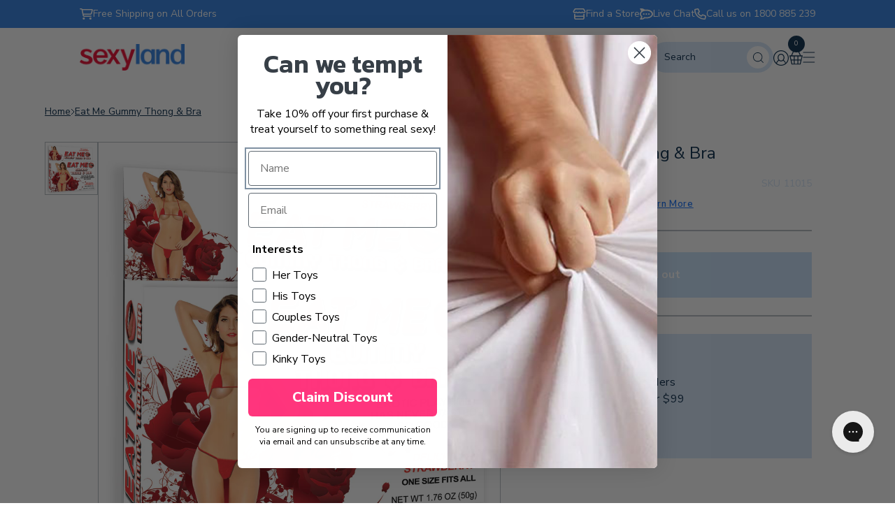

--- FILE ---
content_type: text/html; charset=utf-8
request_url: https://www.sexyland.com.au/products/eat-me-gummy-thong-bra
body_size: 54251
content:
<!doctype html>
<html class="no-js" lang="en">
  <head>
    <meta name="google-site-verification" content="kL1IDhHQplMTFrLYasw3C6TcsfwVCO1QYFn78v-QU_c">
    <meta charset="utf-8">
    <meta http-equiv="X-UA-Compatible" content="IE=edge">
    <meta name="viewport" content="width=device-width,initial-scale=1">
    <meta name="theme-color" content="">
    <meta name="google-site-verification" content="HKkjW85cKn2WHpy1rzgK-zEPRaZHnFB-L5RG1S8wVD0">
    <meta name="google-site-verification" content="GXODKLeGagUK6jYQUiGDfRrRehVlxaS5398o48L-gQU">
    <meta name="google-site-verification" content="hSs_oizAM6RcWXYwtsJ-HhqHfg0Ii0zIk46f9HN42rw" />

<script type="application/ld+json">
{
  "@context": "https://schema.org",
  "@type": "LocalBusiness",
  "name": "Sexyland",
  "image": "https://www.sexyland.com.au/",
  "@id": "",
  "url": "https://www.sexyland.com.au/",
  "telephone": "1880 885 239",
  "priceRange": "$$$$$",
  "address": {
    "@type": "PostalAddress",
    "streetAddress": "1968 Hume Hwy ",
    "addressLocality": "Melbourne",
    "addressRegion": "VIC",
    "postalCode": "3000",
    "addressCountry": "AU"
  },
  "geo": {
    "@type": "GeoCoordinates",
    "latitude": -37.78780377647994,
    "longitude": 144.96322008979544
  },
  "openingHoursSpecification": {
    "@type": "OpeningHoursSpecification",
    "dayOfWeek": [
      "Monday",
      "Tuesday",
      "Wednesday",
      "Thursday",
      "Friday"
    ],
    "opens": "09:00",
    "closes": "00:00"
  },
  "department": [{
    "@type": "Store",
    "name": "Sexyland Thomastown",
    "image": "https://www.sexyland.com.au/",
    "telephone": "+61 3 9464 7399" ,
     "priceRange": "$$$$$",
     "address": {
    "@type": "PostalAddress",
    "streetAddress": "292 Settlement Rd",
    "addressLocality": "Thomastown ",
    "addressRegion": "VIC",
    "postalCode": "3074",
    "addressCountry": "AU"
  }
  },{
    "@type": "Store",
    "name": "Sexyland Sunshine",
    "image": "https://www.sexyland.com.au/",
    "telephone": "+61 3 9312 4099" ,
     "priceRange": "$$$$$",
     "address": {
    "@type": "PostalAddress",
    "streetAddress": "12 Annastasia Way",
    "addressLocality": "Sunshine North ",
    "addressRegion": "VIC",
    "postalCode": "3020",
    "addressCountry": "AU"
  }
  },{
    "@type": "Store",
    "name": "Sexyland Stuart Park",
    "image": "https://www.sexyland.com.au/",
    "telephone": "+61 8 8942 1896" ,
     "priceRange": "$$$$$",
     "address": {
    "@type": "PostalAddress",
    "streetAddress": "53 Stuart Hwy,",
    "addressLocality": "Stuart Park NT",
    "addressRegion": "VIC",
    "postalCode": "0820",
    "addressCountry": "AU"
  }
  },{
    "@type": "Store",
    "name": "Sexyland St.Marys",
    "image": "https://www.sexyland.com.au/",
    "telephone": "1880 885 239" ,
     "priceRange": "$$$$$",
     "address": {
    "@type": "PostalAddress",
    "streetAddress": "Shop 1/1293-1295 South Rd",
    "addressLocality": "St Marys ",
    "addressRegion": "SA",
    "postalCode": "5042",
    "addressCountry": "AU"
  }
  },{
    "@type": "Store",
    "name": "Sexyland Springvale",
    "image": "https://www.sexyland.com.au/",
    "telephone": "+61 3 9546 7399" ,
     "priceRange": "$$$$$",
     "address": {
    "@type": "PostalAddress",
    "streetAddress": "1562 Centre Rd",
    "addressLocality": "Springvale",
    "addressRegion": "VIC",
    "postalCode": "3171",
    "addressCountry": "AU"
  }
  },{
    "@type": "Store",
    "name": "Sexyland Palmerston",
    "image": "https://www.sexyland.com.au/",
    "telephone": "+61 8 8932 8405" ,
     "priceRange": "$$$$$",
     "address": {
    "@type": "PostalAddress",
    "streetAddress": "Baywood Plaza, Frances Dr",
    "addressLocality": "Palmerston City",
    "addressRegion": "NT",
    "postalCode": "0830",
    "addressCountry": "AU"
  }
  },{
    "@type": "Store",
    "name": "Sexyland North Geelong",
    "image": "https://www.sexyland.com.au/",
    "telephone": " +61 3 5278 4270" ,
     "priceRange": "$$$$$",
     "address": {
    "@type": "PostalAddress",
    "streetAddress": "4 Corio Quay Rd",
    "addressLocality": "North Geelong ",
    "addressRegion": "VIC",
    "postalCode": "3215",
    "addressCountry": "AU"
  }
  },{
    "@type": "Store",
    "name": "Sexyland North Geelong",
    "image": "https://www.sexyland.com.au/",
    "telephone": "1880 885 239" ,
     "priceRange": "$$$$$",
     "address": {
    "@type": "PostalAddress",
    "streetAddress": "4-6 Corio Quay R",
    "addressLocality": "North Geelong",
    "addressRegion": "VIC",
    "postalCode": "3215 ",
    "addressCountry": "AU"
  }
  },{
    "@type": "Store",
    "name": "Sexyland Morphett Vale",
    "image": "https://www.sexyland.com.au/",
    "telephone": "1880 885 239" ,
     "priceRange": "$$$$$",
     "address": {
    "@type": "PostalAddress",
    "streetAddress": "202 Main S Rd",
    "addressLocality": "Morphett Vale",
    "addressRegion": "VIC",
    "postalCode": "5162",
    "addressCountry": "AU"
  }
  },{
    "@type": "Store",
    "name": "Sexyland Moorabbin",
    "image": "https://www.sexyland.com.au/",
    "telephone": "+61 3 9532 0880" ,
     "priceRange": "$$$$$",
     "address": {
    "@type": "PostalAddress",
    "streetAddress": " 684 South Rd",
    "addressLocality": "Moorabbin ",
    "addressRegion": "VIC",
    "postalCode": "3189",
    "addressCountry": "AU"
  }
  },{
    "@type": "Store",
    "name": "Sexyland Hoppers Crossing",
    "image": "https://www.sexyland.com.au/",
    "telephone": "+61 3 9369 8886" ,
     "priceRange": "$$$$$",
     "address": {
    "@type": "PostalAddress",
    "streetAddress": "411-413 Old Geelong Rd",
    "addressLocality": "Hoppers Crossing",
    "addressRegion": "VIC",
    "postalCode": "3029",
    "addressCountry": "AU"
  }
  },{
    "@type": "Store",
    "name": "Sexyland Hallam",
    "image": "https://www.sexyland.com.au/",
    "telephone": "1880 885 239" ,
     "priceRange": "$$$$$",
     "address": {
    "@type": "PostalAddress",
    "streetAddress": "4-88 Hallam S Rd",
    "addressLocality": "Hallam",
    "addressRegion": "VIC",
    "postalCode": "3803",
    "addressCountry": "AU"
  }
  },{
    "@type": "Store",
    "name": "Sexyland Campbellfield",
    "image": "https://www.sexyland.com.au/",
    "telephone": "1880 885 239" ,
     "priceRange": "$$$$$",
     "address": {
    "@type": "PostalAddress",
    "streetAddress": "1968 Hume Hwy",
    "addressLocality": "Campbellfield",
    "addressRegion": "VIC",
    "postalCode": "3061",
    "addressCountry": "AU"
  }
  },{
    "@type": "Store",
    "name": "Sexyland Airport West",
    "image": "https://www.sexyland.com.au/",
    "telephone": "1880 885 239" ,
     "priceRange": "$$$$$",
     "address": {
    "@type": "PostalAddress",
    "streetAddress": "77G Matthews Ave",
    "addressLocality": "Airport West ",
    "addressRegion": "VIC",
    "postalCode": "3042",
    "addressCountry": "AU"
  }
  }
  ]
}

</script>
    
    <link rel="canonical" href="https://www.sexyland.com.au/products/eat-me-gummy-thong-bra">
    <link rel="preconnect" href="https://cdn.shopify.com" crossorigin>
    <link href="//www.sexyland.com.au/cdn/shop/t/245/assets/bootstrap.min.css?v=64777198598471172261767564237" rel="stylesheet" type="text/css">
    <link
      href="https://cdnjs.cloudflare.com/ajax/libs/font-awesome/6.4.0/css/all.min.css"
      rel="stylesheet"
      type="text/css"
    ><link rel="icon" type="image/png" href="//www.sexyland.com.au/cdn/shop/files/sexyland21_avatar.png?crop=center&height=32&v=1629855193&width=32"><link rel="preconnect" href="https://fonts.shopifycdn.com" crossorigin><title>
      Eat Me Gummy Thong &amp; Bra | Buy Edible Adult Novelties Online
 &ndash; Sexyland</title>

    
      <meta name="description" content="These edible gummy undergarments are strawberry-flavoured so your lover can enjoy nibbling &amp; licking them off you all night long! Buy them online at Sexyland!">
    

    

<meta property="og:site_name" content="Sexyland">
<meta property="og:url" content="https://www.sexyland.com.au/products/eat-me-gummy-thong-bra">
<meta property="og:title" content="Eat Me Gummy Thong &amp; Bra | Buy Edible Adult Novelties Online">
<meta property="og:type" content="product">
<meta property="og:description" content="These edible gummy undergarments are strawberry-flavoured so your lover can enjoy nibbling &amp; licking them off you all night long! Buy them online at Sexyland!"><meta property="og:image" content="http://www.sexyland.com.au/cdn/shop/products/eat-me-gummy-thong-and-bra-11015-1.jpg?v=1655702726">
  <meta property="og:image:secure_url" content="https://www.sexyland.com.au/cdn/shop/products/eat-me-gummy-thong-and-bra-11015-1.jpg?v=1655702726">
  <meta property="og:image:width" content="1000">
  <meta property="og:image:height" content="1000"><meta property="og:price:amount" content="29.95">
  <meta property="og:price:currency" content="AUD"><meta name="twitter:card" content="summary_large_image">
<meta name="twitter:title" content="Eat Me Gummy Thong &amp; Bra | Buy Edible Adult Novelties Online">
<meta name="twitter:description" content="These edible gummy undergarments are strawberry-flavoured so your lover can enjoy nibbling &amp; licking them off you all night long! Buy them online at Sexyland!">


    <!-- <script src="//www.sexyland.com.au/cdn/shop/t/245/assets/jquery.min.js?v=115860211936397945481767564237" defer="defer"></script> -->
    <script src="//www.sexyland.com.au/cdn/shop/t/245/assets/bootstrap.min.js?v=158877702259513286281767564237" defer="defer"></script>
    <script src="//www.sexyland.com.au/cdn/shop/t/245/assets/constants.js?v=165488195745554878101767564237" defer="defer"></script>
    <script src="//www.sexyland.com.au/cdn/shop/t/245/assets/pubsub.js?v=2921868252632587581767564237" defer="defer"></script>
    <script src="//www.sexyland.com.au/cdn/shop/t/245/assets/global.js?v=2839772865086437661767564237" defer="defer"></script>
    <script>window.performance && window.performance.mark && window.performance.mark('shopify.content_for_header.start');</script><meta name="google-site-verification" content="kL1IDhHQplMTFrLYasw3C6TcsfwVCO1QYFn78v-QU_c">
<meta name="google-site-verification" content="6B6dUGagQY43YEshU-Z2U-lu6CKG1-iKGmOUJflJ2Lo">
<meta name="facebook-domain-verification" content="m5lrnebv3u4s53qkktyx597tyian1g">
<meta id="shopify-digital-wallet" name="shopify-digital-wallet" content="/1562170/digital_wallets/dialog">
<meta name="shopify-checkout-api-token" content="70dd5b3d24372ecb1f9be0f1614a122b">
<meta id="in-context-paypal-metadata" data-shop-id="1562170" data-venmo-supported="false" data-environment="production" data-locale="en_US" data-paypal-v4="true" data-currency="AUD">
<link rel="alternate" type="application/json+oembed" href="https://www.sexyland.com.au/products/eat-me-gummy-thong-bra.oembed">
<script async="async" src="/checkouts/internal/preloads.js?locale=en-AU"></script>
<script id="shopify-features" type="application/json">{"accessToken":"70dd5b3d24372ecb1f9be0f1614a122b","betas":["rich-media-storefront-analytics"],"domain":"www.sexyland.com.au","predictiveSearch":true,"shopId":1562170,"locale":"en"}</script>
<script>var Shopify = Shopify || {};
Shopify.shop = "sexyland-2.myshopify.com";
Shopify.locale = "en";
Shopify.currency = {"active":"AUD","rate":"1.0"};
Shopify.country = "AU";
Shopify.theme = {"name":"Valentine's Day 2026","id":147044466827,"schema_name":"Dawn","schema_version":"8.0.1","theme_store_id":null,"role":"main"};
Shopify.theme.handle = "null";
Shopify.theme.style = {"id":null,"handle":null};
Shopify.cdnHost = "www.sexyland.com.au/cdn";
Shopify.routes = Shopify.routes || {};
Shopify.routes.root = "/";</script>
<script type="module">!function(o){(o.Shopify=o.Shopify||{}).modules=!0}(window);</script>
<script>!function(o){function n(){var o=[];function n(){o.push(Array.prototype.slice.apply(arguments))}return n.q=o,n}var t=o.Shopify=o.Shopify||{};t.loadFeatures=n(),t.autoloadFeatures=n()}(window);</script>
<script id="shop-js-analytics" type="application/json">{"pageType":"product"}</script>
<script defer="defer" async type="module" src="//www.sexyland.com.au/cdn/shopifycloud/shop-js/modules/v2/client.init-shop-cart-sync_BT-GjEfc.en.esm.js"></script>
<script defer="defer" async type="module" src="//www.sexyland.com.au/cdn/shopifycloud/shop-js/modules/v2/chunk.common_D58fp_Oc.esm.js"></script>
<script defer="defer" async type="module" src="//www.sexyland.com.au/cdn/shopifycloud/shop-js/modules/v2/chunk.modal_xMitdFEc.esm.js"></script>
<script type="module">
  await import("//www.sexyland.com.au/cdn/shopifycloud/shop-js/modules/v2/client.init-shop-cart-sync_BT-GjEfc.en.esm.js");
await import("//www.sexyland.com.au/cdn/shopifycloud/shop-js/modules/v2/chunk.common_D58fp_Oc.esm.js");
await import("//www.sexyland.com.au/cdn/shopifycloud/shop-js/modules/v2/chunk.modal_xMitdFEc.esm.js");

  window.Shopify.SignInWithShop?.initShopCartSync?.({"fedCMEnabled":true,"windoidEnabled":true});

</script>
<script>(function() {
  var isLoaded = false;
  function asyncLoad() {
    if (isLoaded) return;
    isLoaded = true;
    var urls = ["https:\/\/config.gorgias.chat\/bundle-loader\/01GYCBR5NBRX9Q6SGBRGTEYBZ1?source=shopify1click\u0026shop=sexyland-2.myshopify.com","https:\/\/bundle.dyn-rev.app\/loader.js?g_cvt_id=e6a84736-39f7-48ec-a028-fe81a3b909fc\u0026shop=sexyland-2.myshopify.com","https:\/\/bundle.dyn-rev.app\/loader.js?g_cvt_id=e6a84736-39f7-48ec-a028-fe81a3b909fc\u0026shop=sexyland-2.myshopify.com","\/\/cdn.shopify.com\/proxy\/d168c787894880d329fc9b463e08f8e619d30e0b2274904de36b0527dff2d64a\/cdn.bogos.io\/script_tag\/secomapp.scripttag.js?shop=sexyland-2.myshopify.com\u0026sp-cache-control=cHVibGljLCBtYXgtYWdlPTkwMA","https:\/\/cdn.9gtb.com\/loader.js?g_cvt_id=e6a84736-39f7-48ec-a028-fe81a3b909fc\u0026shop=sexyland-2.myshopify.com"];
    for (var i = 0; i < urls.length; i++) {
      var s = document.createElement('script');
      s.type = 'text/javascript';
      s.async = true;
      s.src = urls[i];
      var x = document.getElementsByTagName('script')[0];
      x.parentNode.insertBefore(s, x);
    }
  };
  if(window.attachEvent) {
    window.attachEvent('onload', asyncLoad);
  } else {
    window.addEventListener('load', asyncLoad, false);
  }
})();</script>
<script id="__st">var __st={"a":1562170,"offset":39600,"reqid":"01553d9a-629a-401c-8644-a8a1ed6d2ba1-1769066118","pageurl":"www.sexyland.com.au\/products\/eat-me-gummy-thong-bra","u":"fb019ebffd3c","p":"product","rtyp":"product","rid":4363612717195};</script>
<script>window.ShopifyPaypalV4VisibilityTracking = true;</script>
<script id="captcha-bootstrap">!function(){'use strict';const t='contact',e='account',n='new_comment',o=[[t,t],['blogs',n],['comments',n],[t,'customer']],c=[[e,'customer_login'],[e,'guest_login'],[e,'recover_customer_password'],[e,'create_customer']],r=t=>t.map((([t,e])=>`form[action*='/${t}']:not([data-nocaptcha='true']) input[name='form_type'][value='${e}']`)).join(','),a=t=>()=>t?[...document.querySelectorAll(t)].map((t=>t.form)):[];function s(){const t=[...o],e=r(t);return a(e)}const i='password',u='form_key',d=['recaptcha-v3-token','g-recaptcha-response','h-captcha-response',i],f=()=>{try{return window.sessionStorage}catch{return}},m='__shopify_v',_=t=>t.elements[u];function p(t,e,n=!1){try{const o=window.sessionStorage,c=JSON.parse(o.getItem(e)),{data:r}=function(t){const{data:e,action:n}=t;return t[m]||n?{data:e,action:n}:{data:t,action:n}}(c);for(const[e,n]of Object.entries(r))t.elements[e]&&(t.elements[e].value=n);n&&o.removeItem(e)}catch(o){console.error('form repopulation failed',{error:o})}}const l='form_type',E='cptcha';function T(t){t.dataset[E]=!0}const w=window,h=w.document,L='Shopify',v='ce_forms',y='captcha';let A=!1;((t,e)=>{const n=(g='f06e6c50-85a8-45c8-87d0-21a2b65856fe',I='https://cdn.shopify.com/shopifycloud/storefront-forms-hcaptcha/ce_storefront_forms_captcha_hcaptcha.v1.5.2.iife.js',D={infoText:'Protected by hCaptcha',privacyText:'Privacy',termsText:'Terms'},(t,e,n)=>{const o=w[L][v],c=o.bindForm;if(c)return c(t,g,e,D).then(n);var r;o.q.push([[t,g,e,D],n]),r=I,A||(h.body.append(Object.assign(h.createElement('script'),{id:'captcha-provider',async:!0,src:r})),A=!0)});var g,I,D;w[L]=w[L]||{},w[L][v]=w[L][v]||{},w[L][v].q=[],w[L][y]=w[L][y]||{},w[L][y].protect=function(t,e){n(t,void 0,e),T(t)},Object.freeze(w[L][y]),function(t,e,n,w,h,L){const[v,y,A,g]=function(t,e,n){const i=e?o:[],u=t?c:[],d=[...i,...u],f=r(d),m=r(i),_=r(d.filter((([t,e])=>n.includes(e))));return[a(f),a(m),a(_),s()]}(w,h,L),I=t=>{const e=t.target;return e instanceof HTMLFormElement?e:e&&e.form},D=t=>v().includes(t);t.addEventListener('submit',(t=>{const e=I(t);if(!e)return;const n=D(e)&&!e.dataset.hcaptchaBound&&!e.dataset.recaptchaBound,o=_(e),c=g().includes(e)&&(!o||!o.value);(n||c)&&t.preventDefault(),c&&!n&&(function(t){try{if(!f())return;!function(t){const e=f();if(!e)return;const n=_(t);if(!n)return;const o=n.value;o&&e.removeItem(o)}(t);const e=Array.from(Array(32),(()=>Math.random().toString(36)[2])).join('');!function(t,e){_(t)||t.append(Object.assign(document.createElement('input'),{type:'hidden',name:u})),t.elements[u].value=e}(t,e),function(t,e){const n=f();if(!n)return;const o=[...t.querySelectorAll(`input[type='${i}']`)].map((({name:t})=>t)),c=[...d,...o],r={};for(const[a,s]of new FormData(t).entries())c.includes(a)||(r[a]=s);n.setItem(e,JSON.stringify({[m]:1,action:t.action,data:r}))}(t,e)}catch(e){console.error('failed to persist form',e)}}(e),e.submit())}));const S=(t,e)=>{t&&!t.dataset[E]&&(n(t,e.some((e=>e===t))),T(t))};for(const o of['focusin','change'])t.addEventListener(o,(t=>{const e=I(t);D(e)&&S(e,y())}));const B=e.get('form_key'),M=e.get(l),P=B&&M;t.addEventListener('DOMContentLoaded',(()=>{const t=y();if(P)for(const e of t)e.elements[l].value===M&&p(e,B);[...new Set([...A(),...v().filter((t=>'true'===t.dataset.shopifyCaptcha))])].forEach((e=>S(e,t)))}))}(h,new URLSearchParams(w.location.search),n,t,e,['guest_login'])})(!0,!0)}();</script>
<script integrity="sha256-4kQ18oKyAcykRKYeNunJcIwy7WH5gtpwJnB7kiuLZ1E=" data-source-attribution="shopify.loadfeatures" defer="defer" src="//www.sexyland.com.au/cdn/shopifycloud/storefront/assets/storefront/load_feature-a0a9edcb.js" crossorigin="anonymous"></script>
<script data-source-attribution="shopify.dynamic_checkout.dynamic.init">var Shopify=Shopify||{};Shopify.PaymentButton=Shopify.PaymentButton||{isStorefrontPortableWallets:!0,init:function(){window.Shopify.PaymentButton.init=function(){};var t=document.createElement("script");t.src="https://www.sexyland.com.au/cdn/shopifycloud/portable-wallets/latest/portable-wallets.en.js",t.type="module",document.head.appendChild(t)}};
</script>
<script data-source-attribution="shopify.dynamic_checkout.buyer_consent">
  function portableWalletsHideBuyerConsent(e){var t=document.getElementById("shopify-buyer-consent"),n=document.getElementById("shopify-subscription-policy-button");t&&n&&(t.classList.add("hidden"),t.setAttribute("aria-hidden","true"),n.removeEventListener("click",e))}function portableWalletsShowBuyerConsent(e){var t=document.getElementById("shopify-buyer-consent"),n=document.getElementById("shopify-subscription-policy-button");t&&n&&(t.classList.remove("hidden"),t.removeAttribute("aria-hidden"),n.addEventListener("click",e))}window.Shopify?.PaymentButton&&(window.Shopify.PaymentButton.hideBuyerConsent=portableWalletsHideBuyerConsent,window.Shopify.PaymentButton.showBuyerConsent=portableWalletsShowBuyerConsent);
</script>
<script data-source-attribution="shopify.dynamic_checkout.cart.bootstrap">document.addEventListener("DOMContentLoaded",(function(){function t(){return document.querySelector("shopify-accelerated-checkout-cart, shopify-accelerated-checkout")}if(t())Shopify.PaymentButton.init();else{new MutationObserver((function(e,n){t()&&(Shopify.PaymentButton.init(),n.disconnect())})).observe(document.body,{childList:!0,subtree:!0})}}));
</script>
<link id="shopify-accelerated-checkout-styles" rel="stylesheet" media="screen" href="https://www.sexyland.com.au/cdn/shopifycloud/portable-wallets/latest/accelerated-checkout-backwards-compat.css" crossorigin="anonymous">
<style id="shopify-accelerated-checkout-cart">
        #shopify-buyer-consent {
  margin-top: 1em;
  display: inline-block;
  width: 100%;
}

#shopify-buyer-consent.hidden {
  display: none;
}

#shopify-subscription-policy-button {
  background: none;
  border: none;
  padding: 0;
  text-decoration: underline;
  font-size: inherit;
  cursor: pointer;
}

#shopify-subscription-policy-button::before {
  box-shadow: none;
}

      </style>

<script>window.performance && window.performance.mark && window.performance.mark('shopify.content_for_header.end');</script>


    <style data-shopify>
      @font-face {
  font-family: "Nunito Sans";
  font-weight: 400;
  font-style: normal;
  font-display: swap;
  src: url("//www.sexyland.com.au/cdn/fonts/nunito_sans/nunitosans_n4.0276fe080df0ca4e6a22d9cb55aed3ed5ba6b1da.woff2") format("woff2"),
       url("//www.sexyland.com.au/cdn/fonts/nunito_sans/nunitosans_n4.b4964bee2f5e7fd9c3826447e73afe2baad607b7.woff") format("woff");
}

      @font-face {
  font-family: "Nunito Sans";
  font-weight: 700;
  font-style: normal;
  font-display: swap;
  src: url("//www.sexyland.com.au/cdn/fonts/nunito_sans/nunitosans_n7.25d963ed46da26098ebeab731e90d8802d989fa5.woff2") format("woff2"),
       url("//www.sexyland.com.au/cdn/fonts/nunito_sans/nunitosans_n7.d32e3219b3d2ec82285d3027bd673efc61a996c8.woff") format("woff");
}

      @font-face {
  font-family: "Nunito Sans";
  font-weight: 400;
  font-style: italic;
  font-display: swap;
  src: url("//www.sexyland.com.au/cdn/fonts/nunito_sans/nunitosans_i4.6e408730afac1484cf297c30b0e67c86d17fc586.woff2") format("woff2"),
       url("//www.sexyland.com.au/cdn/fonts/nunito_sans/nunitosans_i4.c9b6dcbfa43622b39a5990002775a8381942ae38.woff") format("woff");
}

      @font-face {
  font-family: "Nunito Sans";
  font-weight: 700;
  font-style: italic;
  font-display: swap;
  src: url("//www.sexyland.com.au/cdn/fonts/nunito_sans/nunitosans_i7.8c1124729eec046a321e2424b2acf328c2c12139.woff2") format("woff2"),
       url("//www.sexyland.com.au/cdn/fonts/nunito_sans/nunitosans_i7.af4cda04357273e0996d21184432bcb14651a64d.woff") format("woff");
}

      @font-face {
  font-family: "Nunito Sans";
  font-weight: 400;
  font-style: normal;
  font-display: swap;
  src: url("//www.sexyland.com.au/cdn/fonts/nunito_sans/nunitosans_n4.0276fe080df0ca4e6a22d9cb55aed3ed5ba6b1da.woff2") format("woff2"),
       url("//www.sexyland.com.au/cdn/fonts/nunito_sans/nunitosans_n4.b4964bee2f5e7fd9c3826447e73afe2baad607b7.woff") format("woff");
}


      :root {
        --font-body-family: "Nunito Sans", sans-serif;
        --font-body-style: normal;
        --font-body-weight: 400;
        --font-body-weight-bold: 700;

        --font-heading-family: "Nunito Sans", sans-serif;
        --font-heading-style: normal;
        --font-heading-weight: 400;

        --font-body-scale: 1.05;
        --font-heading-scale: 1.0;

        --color-base-text: 0, 37, 70;
        --color-shadow: 0, 37, 70;
        --color-base-background-1: 255, 255, 255;
        --color-base-background-2: 243, 243, 243;
        --color-base-solid-button-labels: 255, 255, 255;
        --color-base-outline-button-labels: 0, 37, 70;
        --color-base-accent-1: 18, 18, 18;
        --color-base-accent-2: 51, 79, 180;
        --payment-terms-background-color: #ffffff;

        --gradient-base-background-1: #ffffff;
        --gradient-base-background-2: #f3f3f3;
        --gradient-base-accent-1: #121212;
        --gradient-base-accent-2: #334fb4;

        --media-padding: px;
        --media-border-opacity: 0.05;
        --media-border-width: 1px;
        --media-radius: 0px;
        --media-shadow-opacity: 0.0;
        --media-shadow-horizontal-offset: 0px;
        --media-shadow-vertical-offset: 4px;
        --media-shadow-blur-radius: 5px;
        --media-shadow-visible: 0;

        --page-width: 140rem;
        --page-width-margin: 0rem;

        --product-card-image-padding: 0.0rem;
        --product-card-corner-radius: 0.0rem;
        --product-card-text-alignment: left;
        --product-card-border-width: 0.0rem;
        --product-card-border-opacity: 0.1;
        --product-card-shadow-opacity: 0.0;
        --product-card-shadow-visible: 0;
        --product-card-shadow-horizontal-offset: 0.0rem;
        --product-card-shadow-vertical-offset: 0.4rem;
        --product-card-shadow-blur-radius: 0.5rem;

        --collection-card-image-padding: 0.0rem;
        --collection-card-corner-radius: 0.0rem;
        --collection-card-text-alignment: left;
        --collection-card-border-width: 0.0rem;
        --collection-card-border-opacity: 0.1;
        --collection-card-shadow-opacity: 0.0;
        --collection-card-shadow-visible: 0;
        --collection-card-shadow-horizontal-offset: 0.0rem;
        --collection-card-shadow-vertical-offset: 0.4rem;
        --collection-card-shadow-blur-radius: 0.5rem;

        --blog-card-image-padding: 0.0rem;
        --blog-card-corner-radius: 0.0rem;
        --blog-card-text-alignment: left;
        --blog-card-border-width: 0.0rem;
        --blog-card-border-opacity: 0.1;
        --blog-card-shadow-opacity: 0.0;
        --blog-card-shadow-visible: 0;
        --blog-card-shadow-horizontal-offset: 0.0rem;
        --blog-card-shadow-vertical-offset: 0.4rem;
        --blog-card-shadow-blur-radius: 0.5rem;

        --badge-corner-radius: 4.0rem;

        --popup-border-width: 1px;
        --popup-border-opacity: 0.1;
        --popup-corner-radius: 0px;
        --popup-shadow-opacity: 0.0;
        --popup-shadow-horizontal-offset: 0px;
        --popup-shadow-vertical-offset: 4px;
        --popup-shadow-blur-radius: 5px;

        --drawer-border-width: 1px;
        --drawer-border-opacity: 0.1;
        --drawer-shadow-opacity: 0.0;
        --drawer-shadow-horizontal-offset: 0px;
        --drawer-shadow-vertical-offset: 4px;
        --drawer-shadow-blur-radius: 5px;

        --spacing-sections-desktop: 0px;
        --spacing-sections-mobile: 0px;

        --grid-desktop-vertical-spacing: 8px;
        --grid-desktop-horizontal-spacing: 8px;
        --grid-mobile-vertical-spacing: 4px;
        --grid-mobile-horizontal-spacing: 4px;

        --text-boxes-border-opacity: 0.1;
        --text-boxes-border-width: 0px;
        --text-boxes-radius: 0px;
        --text-boxes-shadow-opacity: 0.0;
        --text-boxes-shadow-visible: 0;
        --text-boxes-shadow-horizontal-offset: 0px;
        --text-boxes-shadow-vertical-offset: 4px;
        --text-boxes-shadow-blur-radius: 5px;

        --buttons-radius: 0px;
        --buttons-radius-outset: 0px;
        --buttons-border-width: 1px;
        --buttons-border-opacity: 1.0;
        --buttons-shadow-opacity: 0.0;
        --buttons-shadow-visible: 0;
        --buttons-shadow-horizontal-offset: 0px;
        --buttons-shadow-vertical-offset: 4px;
        --buttons-shadow-blur-radius: 5px;
        --buttons-border-offset: 0px;

        --inputs-radius: 0px;
        --inputs-border-width: 1px;
        --inputs-border-opacity: 0.55;
        --inputs-shadow-opacity: 0.0;
        --inputs-shadow-horizontal-offset: 0px;
        --inputs-margin-offset: 0px;
        --inputs-shadow-vertical-offset: 4px;
        --inputs-shadow-blur-radius: 5px;
        --inputs-radius-outset: 0px;

        --variant-pills-radius: 40px;
        --variant-pills-border-width: 1px;
        --variant-pills-border-opacity: 0.55;
        --variant-pills-shadow-opacity: 0.0;
        --variant-pills-shadow-horizontal-offset: 0px;
        --variant-pills-shadow-vertical-offset: 4px;
        --variant-pills-shadow-blur-radius: 5px;
      }

      *,
      *::before,
      *::after {
        box-sizing: inherit;
      }

      html {
        box-sizing: border-box;
        font-size: calc(var(--font-body-scale) * 62.5%);
        height: 100%;
      }

      body {
        display: grid;
        grid-template-rows: auto auto 1fr auto;
        grid-template-columns: 100%;
        min-height: 100%;
        margin: 0;
        font-size: 1.5rem;
        letter-spacing: 0.06rem;
        line-height: calc(1 + 0.8 / var(--font-body-scale));
        font-family: var(--font-body-family);
        font-style: var(--font-body-style);
        font-weight: var(--font-body-weight);
        width: initial;
      }

      @media screen and (min-width: 750px) {
        body {
          font-size: 1.6rem;
        }
      }
    </style>

    <link href="//www.sexyland.com.au/cdn/shop/t/245/assets/base.css?v=103242537373981996741768197302" rel="stylesheet" type="text/css" media="all" />
    <link href="//www.sexyland.com.au/cdn/shop/t/245/assets/render.css?v=138626364481183948051768538462" rel="stylesheet" type="text/css" media="all" />
    <link href="//www.sexyland.com.au/cdn/shop/t/245/assets/custom.css?v=142373889288931809351767564237" rel="stylesheet" type="text/css" media="all" />
<link rel="preload" as="font" href="//www.sexyland.com.au/cdn/fonts/nunito_sans/nunitosans_n4.0276fe080df0ca4e6a22d9cb55aed3ed5ba6b1da.woff2" type="font/woff2" crossorigin><link rel="preload" as="font" href="//www.sexyland.com.au/cdn/fonts/nunito_sans/nunitosans_n4.0276fe080df0ca4e6a22d9cb55aed3ed5ba6b1da.woff2" type="font/woff2" crossorigin><script>
      document.documentElement.className = document.documentElement.className.replace('no-js', 'js');
      if (Shopify.designMode) {
        document.documentElement.classList.add('shopify-design-mode');
      }
    </script>
    <meta name="google-site-verification" content="ael8kLzdATrGCUJzUS7kZ5RpRwqrzGuhWGBvvGxtCrI">

    <meta name="google-site-verification" content="8n8kPOhMIj_Rh9XmYhVVNJIAi7QTnRc67W5x2p2-oJw">

    <meta name="google-site-verification" content="aDHXB7TY0cOrHqPMkVHeHG95QhEFWJB7sbZ3rw7LYkE"><script src="https://ajax.googleapis.com/ajax/libs/jquery/3.6.4/jquery.min.js"></script>
      <script src="//www.sexyland.com.au/cdn/shop/t/245/assets/jquery.izoomify.js?v=68394615196390248141768487640"></script><link
      rel="stylesheet"
      href="https://unpkg.com/swiper/swiper-bundle.min.css"
    >

    <script src="https://unpkg.com/swiper/swiper-bundle.min.js"></script>
    
      



<script src="https://snapui.searchspring.io/835r59/bundle.js" id="searchspring-context" defer>
	
		template = "product";
	
	format = "${{amount}}";

</script>
    

    <script>
      !(function (s, a, e, v, n, t, z) {
        if (s.saq) return;
        n = s.saq = function () {
          n.callMethod ? n.callMethod.apply(n, arguments) : n.queue.push(arguments);
        };
        if (!s._saq) s._saq = n;
        n.push = n;
        n.loaded = !0;
        n.version = '1.0';
        n.queue = [];
        t = a.createElement(e);
        t.async = !0;
        t.src = v;
        z = a.getElementsByTagName(e)[0];
        z.parentNode.insertBefore(t, z);
      })(window, document, 'script', 'https://tags.srv.stackadapt.com/events.js');
      saq('ts', 'LdUqQOLq5CfooyRl6DLA2w');
    </script>
    <script src="https://kit.fontawesome.com/c8d695ac11.js" crossorigin="anonymous"></script>

    <meta name="dmca-site-verification" content="cHdTODF2OHB6TmNoeXFWSndqclkzSkNKTlg5VWo4OTJrbGRwWnMzRkJCMD01">
    <meta name="dmca-site-verification" content="T0V6T25JRzZ0TitZTXd2MlB1RUoxQT090">

    <!-- Google Tag Manager -->
    <noscript
      ><iframe
        src="//www.googletagmanager.com/ns.html?id=GTM-PWXB5N"
        height="0"
        width="0"
        style="display:none;visibility:hidden"
      ></iframe
    ></noscript>
    <script>
      (function (w, d, s, l, i) {
        w[l] = w[l] || [];
        w[l].push({ 'gtm.start': new Date().getTime(), event: 'gtm.js' });
        var f = d.getElementsByTagName(s)[0],
          j = d.createElement(s),
          dl = l != 'dataLayer' ? '&l=' + l : '';
        j.async = true;
        j.src = '//www.googletagmanager.com/gtm.js?id=' + i + dl;
        f.parentNode.insertBefore(j, f);
      })(window, document, 'script', 'dataLayer', 'GTM-PWXB5N');
    </script>
    <!-- End Google Tag Manager -->

    <style>.swatch-aqua {
          background-color: #a3f5f1 !important;
        }.swatch-beige {
          background-color: #f5ddc1 !important;
        }.swatch-black {
          background-color: #000000 !important;
        }.swatch-blush {
          background-color: #ffe8f1 !important;
        }.swatch-blue {
          background-color: #37b2f0 !important;
        }.swatch-blueberry {
          background-color: #0d52aa !important;
        }.swatch-blossom-pink {
          background-color: #ffb7c5 !important;
        }.swatch-bordeaux {
          background-color: #5c0120 !important;
        }.swatch-brown {
          background-color: #714423 !important;
        }.swatch-burgundy {
          background-color: #800020 !important;
        }.swatch-california-sky {
          background-color: #4f76d8 !important;
        }.swatch-candy-rose {
          background-color: #fe9bd2 !important;
        }.swatch-caramel {
          background-color: #b67233 !important;
        }.swatch-champagne {
          background-color: #f7e7ce !important;
        }.swatch-cherry-red {
          background-color: #e42c53 !important;
        }.swatch-cinnamon {
          background-color: #d2691e !important;
        }.swatch-clear {
          background-color: #fdfdff !important;
        }.swatch-cobalt-blue {
          background-color: #0020c2 !important;
        }.swatch-coral {
          background-color: #ff8277 !important;
        }.swatch-cosmic-pink {
          background-color: #dd3693 !important;
        }.swatch-cranberry {
          background-color: #d43e79 !important;
        }.swatch-dark-blue {
          background-color: #00008b !important;
        }.swatch-dark-grey {
          background-color: #1b2730 !important;
        }.swatch-dark-purple {
          background-color: #542e61 !important;
        }.swatch-deep-purple {
          background-color: #482f49 !important;
        }.swatch-deep-skin-tone {
          background-color: #37120a !important;
        }.swatch-dusty-rose {
          background-color: #e8afb5 !important;
        }.swatch-eggplant {
          background-color: #7538c7 !important;
        }.swatch-electric-pink {
          background-color: #e74571 !important;
        }.swatch-flesh {
          background-color: #ffcba4 !important;
        }.swatch-forest-green {
          background-color: #0b6623 !important;
        }.swatch-fuchsia {
          background-color: #ff44f6 !important;
        }.swatch-gitd-blue {
          background-color: #37b2f0 !important;
        }.swatch-gitd-green {
          background-color: #008000 !important;
        }.swatch-gitd-pink {
          background-color: #f81894 !important;
        }.swatch-glow-in-the-dark {
          background-color: #ecffbb !important;
        }.swatch-gold {
          background-color: #deb739 !important;
        }.swatch-grape-escape {
          background-color: #b381ba !important;
        }.swatch-green {
          background-color: #008000 !important;
        }.swatch-grey {
          background-color: #868484 !important;
        }.swatch-hot-pink {
          background-color: #f81894 !important;
        }.swatch-india-red {
          background-color: #ff254f !important;
        }.swatch-iris-purple {
          background-color: #8339b3 !important;
        }.swatch-ivory {
          background-color: #fffff0 !important;
        }.swatch-jade {
          background-color: #99dcc4 !important;
        }.swatch-jujube {
          background-color: #ec7cad !important;
        }.swatch-lavender {
          background-color: #c4c4f7 !important;
        }.swatch-light-blue {
          background-color: #9ce6fe !important;
        }.swatch-light-pink {
          background-color: #ffdde3 !important;
        }.swatch-light-green {
          background-color: #c8f7c8 !important;
        }.swatch-light-skin-tone {
          background-color: #f5ae94 !important;
        }.swatch-lilac {
          background-color: #d8b9ff !important;
        }.swatch-lime-green {
          background-color: #32cd32 !important;
        }.swatch-maroon {
          background-color: #800000 !important;
        }.swatch-matte-black {
          background-color: #141414 !important;
        }.swatch-medium-skin-tone {
          background-color: #c55d30 !important;
        }.swatch-merlot {
          background-color: #7b3539 !important;
        }.swatch-midnight-blue {
          background-color: #00146d !important;
        }.swatch-mint {
          background-color: #8fe3b5 !important;
        }.swatch-mint-green {
          background-color: #a6fbb2 !important;
        }.swatch-moonlight-blue {
          background-color: #57aae0 !important;
        }.swatch-mulberry {
          background-color: #920a4e !important;
        }.swatch-navy {
          background-color: #0923a2 !important;
        }.swatch-neon-chartreuse {
          background-color: #dfff00 !important;
        }.swatch-neon-coral {
          background-color: #ff6044 !important;
        }.swatch-neon-green {
          background-color: #39ff14 !important;
        }.swatch-neon-lemon {
          background-color: #ffff06 !important;
        }.swatch-neon-pink {
          background-color: #ff6ec7 !important;
        }.swatch-neon-purple {
          background-color: #b643a0 !important;
        }.swatch-neon-yellow {
          background-color: #fff93b !important;
        }.swatch-nude {
          background-color: #f0c8a6 !important;
        }.swatch-obsidian-black {
          background-color: #000000 !important;
        }.swatch-optical-geometric {
          background-color: #acb7b8 !important;
        }.swatch-orange {
          background-color: #ffa500 !important;
        }.swatch-orchid-purple {
          background-color: #dc70d8 !important;
        }.swatch-paint-splatter {
          background-color: #2a2d45 !important;
        }.swatch-passion-tones {
          background-color: #47305f !important;
        }.swatch-pastel {
          background-color: #ec996f !important;
        }.swatch-patent-black {
          background-color: #120321 !important;
        }.swatch-peach {
          background-color: #fbceb1 !important;
        }.swatch-pearlescent-pink {
          background-color: #f8d5ec !important;
        }.swatch-periwinkle {
          background-color: #ccccff !important;
        }.swatch-pink {
          background-color: #ff8cb0 !important;
        }.swatch-plum {
          background-color: #663a82 !important;
        }.swatch-purple {
          background-color: #6f2da8 !important;
        }.swatch-raspberry {
          background-color: #e30b5c !important;
        }.swatch-red {
          background-color: #fd2016 !important;
        }.swatch-rose {
          background-color: #e13480 !important;
        }.swatch-rose-gold {
          background-color: #e6c7c2 !important;
        }.swatch-royal-blue {
          background-color: #1e2ede !important;
        }.swatch-sage {
          background-color: #8a9a5b !important;
        }.swatch-sexyland-blue {
          background-color: #2a7ee1 !important;
        }.swatch-silver {
          background-color: #c0c0c0 !important;
        }.swatch-tan {
          background-color: #d8bb93 !important;
        }.swatch-teal {
          background-color: #00a2a2 !important;
        }.swatch-tropical-flamingo {
          background-color: #d2e4d9 !important;
        }.swatch-turquoise {
          background-color: #30d5c8 !important;
        }.swatch-vanilla {
          background-color: #fffbf0 !important;
        }.swatch-velvet-purple {
          background-color: #824163 !important;
        }.swatch-violet {
          background-color: #633e8e !important;
        }.swatch-wine {
          background-color: #97120e !important;
        }.swatch-white {
          background-color: #fdfdff !important;
        }.swatch-yellow {
          background-color: #ffff00 !important;
        }</style>
  


  <script src="https://cdn.jsdelivr.net/npm/hammerjs@2.0.8/hammer.min.js"></script>
<!-- BEGIN app block: shopify://apps/pagefly-page-builder/blocks/app-embed/83e179f7-59a0-4589-8c66-c0dddf959200 -->

<!-- BEGIN app snippet: pagefly-cro-ab-testing-main -->







<script>
  ;(function () {
    const url = new URL(window.location)
    const viewParam = url.searchParams.get('view')
    if (viewParam && viewParam.includes('variant-pf-')) {
      url.searchParams.set('pf_v', viewParam)
      url.searchParams.delete('view')
      window.history.replaceState({}, '', url)
    }
  })()
</script>



<script type='module'>
  
  window.PAGEFLY_CRO = window.PAGEFLY_CRO || {}

  window.PAGEFLY_CRO['data_debug'] = {
    original_template_suffix: "all_products",
    allow_ab_test: false,
    ab_test_start_time: 0,
    ab_test_end_time: 0,
    today_date_time: 1769066118000,
  }
  window.PAGEFLY_CRO['GA4'] = { enabled: false}
</script>

<!-- END app snippet -->








  <script src='https://cdn.shopify.com/extensions/019bb4f9-aed6-78a3-be91-e9d44663e6bf/pagefly-page-builder-215/assets/pagefly-helper.js' defer='defer'></script>

  <script src='https://cdn.shopify.com/extensions/019bb4f9-aed6-78a3-be91-e9d44663e6bf/pagefly-page-builder-215/assets/pagefly-general-helper.js' defer='defer'></script>

  <script src='https://cdn.shopify.com/extensions/019bb4f9-aed6-78a3-be91-e9d44663e6bf/pagefly-page-builder-215/assets/pagefly-snap-slider.js' defer='defer'></script>

  <script src='https://cdn.shopify.com/extensions/019bb4f9-aed6-78a3-be91-e9d44663e6bf/pagefly-page-builder-215/assets/pagefly-slideshow-v3.js' defer='defer'></script>

  <script src='https://cdn.shopify.com/extensions/019bb4f9-aed6-78a3-be91-e9d44663e6bf/pagefly-page-builder-215/assets/pagefly-slideshow-v4.js' defer='defer'></script>

  <script src='https://cdn.shopify.com/extensions/019bb4f9-aed6-78a3-be91-e9d44663e6bf/pagefly-page-builder-215/assets/pagefly-glider.js' defer='defer'></script>

  <script src='https://cdn.shopify.com/extensions/019bb4f9-aed6-78a3-be91-e9d44663e6bf/pagefly-page-builder-215/assets/pagefly-slideshow-v1-v2.js' defer='defer'></script>

  <script src='https://cdn.shopify.com/extensions/019bb4f9-aed6-78a3-be91-e9d44663e6bf/pagefly-page-builder-215/assets/pagefly-product-media.js' defer='defer'></script>

  <script src='https://cdn.shopify.com/extensions/019bb4f9-aed6-78a3-be91-e9d44663e6bf/pagefly-page-builder-215/assets/pagefly-product.js' defer='defer'></script>


<script id='pagefly-helper-data' type='application/json'>
  {
    "page_optimization": {
      "assets_prefetching": false
    },
    "elements_asset_mapper": {
      "Accordion": "https://cdn.shopify.com/extensions/019bb4f9-aed6-78a3-be91-e9d44663e6bf/pagefly-page-builder-215/assets/pagefly-accordion.js",
      "Accordion3": "https://cdn.shopify.com/extensions/019bb4f9-aed6-78a3-be91-e9d44663e6bf/pagefly-page-builder-215/assets/pagefly-accordion3.js",
      "CountDown": "https://cdn.shopify.com/extensions/019bb4f9-aed6-78a3-be91-e9d44663e6bf/pagefly-page-builder-215/assets/pagefly-countdown.js",
      "GMap1": "https://cdn.shopify.com/extensions/019bb4f9-aed6-78a3-be91-e9d44663e6bf/pagefly-page-builder-215/assets/pagefly-gmap.js",
      "GMap2": "https://cdn.shopify.com/extensions/019bb4f9-aed6-78a3-be91-e9d44663e6bf/pagefly-page-builder-215/assets/pagefly-gmap.js",
      "GMapBasicV2": "https://cdn.shopify.com/extensions/019bb4f9-aed6-78a3-be91-e9d44663e6bf/pagefly-page-builder-215/assets/pagefly-gmap.js",
      "GMapAdvancedV2": "https://cdn.shopify.com/extensions/019bb4f9-aed6-78a3-be91-e9d44663e6bf/pagefly-page-builder-215/assets/pagefly-gmap.js",
      "HTML.Video": "https://cdn.shopify.com/extensions/019bb4f9-aed6-78a3-be91-e9d44663e6bf/pagefly-page-builder-215/assets/pagefly-htmlvideo.js",
      "HTML.Video2": "https://cdn.shopify.com/extensions/019bb4f9-aed6-78a3-be91-e9d44663e6bf/pagefly-page-builder-215/assets/pagefly-htmlvideo2.js",
      "HTML.Video3": "https://cdn.shopify.com/extensions/019bb4f9-aed6-78a3-be91-e9d44663e6bf/pagefly-page-builder-215/assets/pagefly-htmlvideo2.js",
      "BackgroundVideo": "https://cdn.shopify.com/extensions/019bb4f9-aed6-78a3-be91-e9d44663e6bf/pagefly-page-builder-215/assets/pagefly-htmlvideo2.js",
      "Instagram": "https://cdn.shopify.com/extensions/019bb4f9-aed6-78a3-be91-e9d44663e6bf/pagefly-page-builder-215/assets/pagefly-instagram.js",
      "Instagram2": "https://cdn.shopify.com/extensions/019bb4f9-aed6-78a3-be91-e9d44663e6bf/pagefly-page-builder-215/assets/pagefly-instagram.js",
      "Insta3": "https://cdn.shopify.com/extensions/019bb4f9-aed6-78a3-be91-e9d44663e6bf/pagefly-page-builder-215/assets/pagefly-instagram3.js",
      "Tabs": "https://cdn.shopify.com/extensions/019bb4f9-aed6-78a3-be91-e9d44663e6bf/pagefly-page-builder-215/assets/pagefly-tab.js",
      "Tabs3": "https://cdn.shopify.com/extensions/019bb4f9-aed6-78a3-be91-e9d44663e6bf/pagefly-page-builder-215/assets/pagefly-tab3.js",
      "ProductBox": "https://cdn.shopify.com/extensions/019bb4f9-aed6-78a3-be91-e9d44663e6bf/pagefly-page-builder-215/assets/pagefly-cart.js",
      "FBPageBox2": "https://cdn.shopify.com/extensions/019bb4f9-aed6-78a3-be91-e9d44663e6bf/pagefly-page-builder-215/assets/pagefly-facebook.js",
      "FBLikeButton2": "https://cdn.shopify.com/extensions/019bb4f9-aed6-78a3-be91-e9d44663e6bf/pagefly-page-builder-215/assets/pagefly-facebook.js",
      "TwitterFeed2": "https://cdn.shopify.com/extensions/019bb4f9-aed6-78a3-be91-e9d44663e6bf/pagefly-page-builder-215/assets/pagefly-twitter.js",
      "Paragraph4": "https://cdn.shopify.com/extensions/019bb4f9-aed6-78a3-be91-e9d44663e6bf/pagefly-page-builder-215/assets/pagefly-paragraph4.js",

      "AliReviews": "https://cdn.shopify.com/extensions/019bb4f9-aed6-78a3-be91-e9d44663e6bf/pagefly-page-builder-215/assets/pagefly-3rd-elements.js",
      "BackInStock": "https://cdn.shopify.com/extensions/019bb4f9-aed6-78a3-be91-e9d44663e6bf/pagefly-page-builder-215/assets/pagefly-3rd-elements.js",
      "GloboBackInStock": "https://cdn.shopify.com/extensions/019bb4f9-aed6-78a3-be91-e9d44663e6bf/pagefly-page-builder-215/assets/pagefly-3rd-elements.js",
      "GrowaveWishlist": "https://cdn.shopify.com/extensions/019bb4f9-aed6-78a3-be91-e9d44663e6bf/pagefly-page-builder-215/assets/pagefly-3rd-elements.js",
      "InfiniteOptionsShopPad": "https://cdn.shopify.com/extensions/019bb4f9-aed6-78a3-be91-e9d44663e6bf/pagefly-page-builder-215/assets/pagefly-3rd-elements.js",
      "InkybayProductPersonalizer": "https://cdn.shopify.com/extensions/019bb4f9-aed6-78a3-be91-e9d44663e6bf/pagefly-page-builder-215/assets/pagefly-3rd-elements.js",
      "LimeSpot": "https://cdn.shopify.com/extensions/019bb4f9-aed6-78a3-be91-e9d44663e6bf/pagefly-page-builder-215/assets/pagefly-3rd-elements.js",
      "Loox": "https://cdn.shopify.com/extensions/019bb4f9-aed6-78a3-be91-e9d44663e6bf/pagefly-page-builder-215/assets/pagefly-3rd-elements.js",
      "Opinew": "https://cdn.shopify.com/extensions/019bb4f9-aed6-78a3-be91-e9d44663e6bf/pagefly-page-builder-215/assets/pagefly-3rd-elements.js",
      "Powr": "https://cdn.shopify.com/extensions/019bb4f9-aed6-78a3-be91-e9d44663e6bf/pagefly-page-builder-215/assets/pagefly-3rd-elements.js",
      "ProductReviews": "https://cdn.shopify.com/extensions/019bb4f9-aed6-78a3-be91-e9d44663e6bf/pagefly-page-builder-215/assets/pagefly-3rd-elements.js",
      "PushOwl": "https://cdn.shopify.com/extensions/019bb4f9-aed6-78a3-be91-e9d44663e6bf/pagefly-page-builder-215/assets/pagefly-3rd-elements.js",
      "ReCharge": "https://cdn.shopify.com/extensions/019bb4f9-aed6-78a3-be91-e9d44663e6bf/pagefly-page-builder-215/assets/pagefly-3rd-elements.js",
      "Rivyo": "https://cdn.shopify.com/extensions/019bb4f9-aed6-78a3-be91-e9d44663e6bf/pagefly-page-builder-215/assets/pagefly-3rd-elements.js",
      "TrackingMore": "https://cdn.shopify.com/extensions/019bb4f9-aed6-78a3-be91-e9d44663e6bf/pagefly-page-builder-215/assets/pagefly-3rd-elements.js",
      "Vitals": "https://cdn.shopify.com/extensions/019bb4f9-aed6-78a3-be91-e9d44663e6bf/pagefly-page-builder-215/assets/pagefly-3rd-elements.js",
      "Wiser": "https://cdn.shopify.com/extensions/019bb4f9-aed6-78a3-be91-e9d44663e6bf/pagefly-page-builder-215/assets/pagefly-3rd-elements.js"
    },
    "custom_elements_mapper": {
      "pf-click-action-element": "https://cdn.shopify.com/extensions/019bb4f9-aed6-78a3-be91-e9d44663e6bf/pagefly-page-builder-215/assets/pagefly-click-action-element.js",
      "pf-dialog-element": "https://cdn.shopify.com/extensions/019bb4f9-aed6-78a3-be91-e9d44663e6bf/pagefly-page-builder-215/assets/pagefly-dialog-element.js"
    }
  }
</script>


<!-- END app block --><!-- BEGIN app block: shopify://apps/judge-me-reviews/blocks/judgeme_core/61ccd3b1-a9f2-4160-9fe9-4fec8413e5d8 --><!-- Start of Judge.me Core -->






<link rel="dns-prefetch" href="https://cdnwidget.judge.me">
<link rel="dns-prefetch" href="https://cdn.judge.me">
<link rel="dns-prefetch" href="https://cdn1.judge.me">
<link rel="dns-prefetch" href="https://api.judge.me">

<script data-cfasync='false' class='jdgm-settings-script'>window.jdgmSettings={"pagination":5,"disable_web_reviews":false,"badge_no_review_text":"No reviews","badge_n_reviews_text":"({{ n }})","badge_star_color":"#2a7ee1","hide_badge_preview_if_no_reviews":true,"badge_hide_text":false,"enforce_center_preview_badge":false,"widget_title":"Customer Reviews","widget_open_form_text":"Write a review","widget_close_form_text":"Cancel review","widget_refresh_page_text":"Refresh page","widget_summary_text":"Based on {{ number_of_reviews }} review/reviews","widget_no_review_text":"Be the first to write a review","widget_name_field_text":"Display name","widget_verified_name_field_text":"Verified Name (public)","widget_name_placeholder_text":"Please only enter first name or nickname. This will be posted in the review. (public)","widget_required_field_error_text":"This field is required.","widget_email_field_text":"Email address","widget_verified_email_field_text":"Verified Email (private, can not be edited)","widget_email_placeholder_text":"Enter your email (private \u0026 confidential)","widget_email_field_error_text":"Please enter a valid email address.","widget_rating_field_text":"Rating","widget_review_title_field_text":"Review Title","widget_review_title_placeholder_text":"Give your review a title","widget_review_body_field_text":"Review content","widget_review_body_placeholder_text":"Write your comments here. Solely for grammatical legibility, type errors will be corrected prior to publishing. Please note, for issues relating to customer service, please live chat with our support team, or call 1800 885 239","widget_pictures_field_text":"Picture/Video (optional)","widget_submit_review_text":"Submit Review","widget_submit_verified_review_text":"Submit Verified Review","widget_submit_success_msg_with_auto_publish":"Thank you! Please refresh the page in a few moments to see your review. You can remove or edit your review by logging into \u003ca href='https://judge.me/login' target='_blank' rel='nofollow noopener'\u003eJudge.me\u003c/a\u003e","widget_submit_success_msg_no_auto_publish":"Thank you! Your review will be published as soon as it is approved by the shop admin. You can remove or edit your review by logging into \u003ca href='https://judge.me/login' target='_blank' rel='nofollow noopener'\u003eJudge.me\u003c/a\u003e  \u003ci\u003eSolely for grammatical legibility, type errors will be corrected prior to publishing.\u003c/i\u003e","widget_show_default_reviews_out_of_total_text":"Showing {{ n_reviews_shown }} out of {{ n_reviews }} reviews.","widget_show_all_link_text":"Show all","widget_show_less_link_text":"Show less","widget_author_said_text":"{{ reviewer_name }} said:","widget_days_text":"{{ n }} days ago","widget_weeks_text":"{{ n }} week/weeks ago","widget_months_text":"{{ n }} month/months ago","widget_years_text":"{{ n }} year/years ago","widget_yesterday_text":"Yesterday","widget_today_text":"Today","widget_replied_text":"\u003e\u003e {{ shop_name }} replied:","widget_read_more_text":"Read more","widget_reviewer_name_as_initial":"last_initial","widget_rating_filter_color":"","widget_rating_filter_see_all_text":"See all reviews","widget_sorting_most_recent_text":"Most Recent","widget_sorting_highest_rating_text":"Highest Rating","widget_sorting_lowest_rating_text":"Lowest Rating","widget_sorting_with_pictures_text":"Only Pictures","widget_sorting_most_helpful_text":"Most Helpful","widget_open_question_form_text":"Ask a question","widget_reviews_subtab_text":"Reviews","widget_questions_subtab_text":"Questions","widget_question_label_text":"Question","widget_answer_label_text":"Answer","widget_question_placeholder_text":"Write your question here","widget_submit_question_text":"Submit Question","widget_question_submit_success_text":"Thank you for your question! We will notify you once it gets answered.","widget_star_color":"#2a7ee1","verified_badge_text":"Verified","verified_badge_bg_color":"","verified_badge_text_color":"","verified_badge_placement":"left-of-reviewer-name","widget_review_max_height":5,"widget_hide_border":false,"widget_social_share":false,"widget_thumb":false,"widget_review_location_show":false,"widget_location_format":"country_iso_code","all_reviews_include_out_of_store_products":true,"all_reviews_out_of_store_text":"(out of store)","all_reviews_pagination":100,"all_reviews_product_name_prefix_text":"about","enable_review_pictures":false,"enable_question_anwser":false,"widget_theme":"leex","review_date_format":"timestamp","default_sort_method":"most-recent","widget_product_reviews_subtab_text":"Product Reviews","widget_shop_reviews_subtab_text":"Shop Reviews","widget_other_products_reviews_text":"Reviews for other products","widget_store_reviews_subtab_text":"Store reviews","widget_no_store_reviews_text":"This store hasn't received any reviews yet","widget_web_restriction_product_reviews_text":"This product hasn't received any reviews yet","widget_no_items_text":"No items found","widget_show_more_text":"Show more","widget_write_a_store_review_text":"Write a Store Review","widget_other_languages_heading":"Reviews in Other Languages","widget_translate_review_text":"Translate review to {{ language }}","widget_translating_review_text":"Translating...","widget_show_original_translation_text":"Show original ({{ language }})","widget_translate_review_failed_text":"Review couldn't be translated.","widget_translate_review_retry_text":"Retry","widget_translate_review_try_again_later_text":"Try again later","show_product_url_for_grouped_product":false,"widget_sorting_pictures_first_text":"Pictures First","show_pictures_on_all_rev_page_mobile":false,"show_pictures_on_all_rev_page_desktop":false,"floating_tab_hide_mobile_install_preference":false,"floating_tab_button_name":"★ Sexyland Reviews","floating_tab_title":"Let our customers speak for us","floating_tab_button_color":"","floating_tab_button_background_color":"","floating_tab_url":"","floating_tab_url_enabled":false,"floating_tab_tab_style":"text","all_reviews_text_badge_text":"Customers rate us {{ shop.metafields.judgeme.all_reviews_rating | round: 1 }}/5 based on {{ shop.metafields.judgeme.all_reviews_count }} reviews.","all_reviews_text_badge_text_branded_style":"{{ shop.metafields.judgeme.all_reviews_rating | round: 1 }} out of 5 stars based on {{ shop.metafields.judgeme.all_reviews_count }} reviews","is_all_reviews_text_badge_a_link":false,"show_stars_for_all_reviews_text_badge":false,"all_reviews_text_badge_url":"","all_reviews_text_style":"text","all_reviews_text_color_style":"judgeme_brand_color","all_reviews_text_color":"#108474","all_reviews_text_show_jm_brand":true,"featured_carousel_show_header":true,"featured_carousel_title":"See what our Sex Toy Experts think!","testimonials_carousel_title":"Customers are saying","videos_carousel_title":"Real customer stories","cards_carousel_title":"Customers are saying","featured_carousel_count_text":"from {{ n }} reviews","featured_carousel_add_link_to_all_reviews_page":false,"featured_carousel_url":"","featured_carousel_show_images":true,"featured_carousel_autoslide_interval":5,"featured_carousel_arrows_on_the_sides":true,"featured_carousel_height":250,"featured_carousel_width":100,"featured_carousel_image_size":0,"featured_carousel_image_height":250,"featured_carousel_arrow_color":"#eeeeee","verified_count_badge_style":"branded","verified_count_badge_orientation":"horizontal","verified_count_badge_color_style":"custom","verified_count_badge_color":"#2A7EE1","is_verified_count_badge_a_link":false,"verified_count_badge_url":"","verified_count_badge_show_jm_brand":true,"widget_rating_preset_default":5,"widget_first_sub_tab":"product-reviews","widget_show_histogram":true,"widget_histogram_use_custom_color":false,"widget_pagination_use_custom_color":false,"widget_star_use_custom_color":true,"widget_verified_badge_use_custom_color":false,"widget_write_review_use_custom_color":false,"picture_reminder_submit_button":"Upload Pictures","enable_review_videos":false,"mute_video_by_default":false,"widget_sorting_videos_first_text":"Videos First","widget_review_pending_text":"Pending","featured_carousel_items_for_large_screen":3,"social_share_options_order":"Facebook,Twitter","remove_microdata_snippet":true,"disable_json_ld":false,"enable_json_ld_products":false,"preview_badge_show_question_text":false,"preview_badge_no_question_text":"No questions","preview_badge_n_question_text":"{{ number_of_questions }} question/questions","qa_badge_show_icon":false,"qa_badge_position":"same-row","remove_judgeme_branding":true,"widget_add_search_bar":false,"widget_search_bar_placeholder":"Search","widget_sorting_verified_only_text":"Verified only","featured_carousel_theme":"compact","featured_carousel_show_rating":true,"featured_carousel_show_title":true,"featured_carousel_show_body":true,"featured_carousel_show_date":false,"featured_carousel_show_reviewer":false,"featured_carousel_show_product":false,"featured_carousel_header_background_color":"#108474","featured_carousel_header_text_color":"#ffffff","featured_carousel_name_product_separator":"reviewed","featured_carousel_full_star_background":"#108474","featured_carousel_empty_star_background":"#dadada","featured_carousel_vertical_theme_background":"#f9fafb","featured_carousel_verified_badge_enable":false,"featured_carousel_verified_badge_color":"#108474","featured_carousel_border_style":"round","featured_carousel_review_line_length_limit":3,"featured_carousel_more_reviews_button_text":"Read more reviews","featured_carousel_view_product_button_text":"View product","all_reviews_page_load_reviews_on":"scroll","all_reviews_page_load_more_text":"Load More Reviews","disable_fb_tab_reviews":false,"enable_ajax_cdn_cache":false,"widget_public_name_text":"displayed publicly like","default_reviewer_name":"John Smith","default_reviewer_name_has_non_latin":true,"widget_reviewer_anonymous":"Anonymous","medals_widget_title":"Judge.me Review Medals","medals_widget_background_color":"#f9fafb","medals_widget_position":"footer_all_pages","medals_widget_border_color":"#f9fafb","medals_widget_verified_text_position":"left","medals_widget_use_monochromatic_version":false,"medals_widget_elements_color":"#108474","show_reviewer_avatar":false,"widget_invalid_yt_video_url_error_text":"Not a YouTube video URL","widget_max_length_field_error_text":"Please enter no more than {0} characters.","widget_show_country_flag":false,"widget_show_collected_via_shop_app":true,"widget_verified_by_shop_badge_style":"light","widget_verified_by_shop_text":"Verified by Shop","widget_show_photo_gallery":false,"widget_load_with_code_splitting":true,"widget_ugc_install_preference":false,"widget_ugc_title":"Made by us, Shared by you","widget_ugc_subtitle":"Tag us to see your picture featured in our page","widget_ugc_arrows_color":"#ffffff","widget_ugc_primary_button_text":"Buy Now","widget_ugc_primary_button_background_color":"#108474","widget_ugc_primary_button_text_color":"#ffffff","widget_ugc_primary_button_border_width":"0","widget_ugc_primary_button_border_style":"none","widget_ugc_primary_button_border_color":"#108474","widget_ugc_primary_button_border_radius":"25","widget_ugc_secondary_button_text":"Load More","widget_ugc_secondary_button_background_color":"#ffffff","widget_ugc_secondary_button_text_color":"#108474","widget_ugc_secondary_button_border_width":"2","widget_ugc_secondary_button_border_style":"solid","widget_ugc_secondary_button_border_color":"#108474","widget_ugc_secondary_button_border_radius":"25","widget_ugc_reviews_button_text":"View Reviews","widget_ugc_reviews_button_background_color":"#ffffff","widget_ugc_reviews_button_text_color":"#108474","widget_ugc_reviews_button_border_width":"2","widget_ugc_reviews_button_border_style":"solid","widget_ugc_reviews_button_border_color":"#108474","widget_ugc_reviews_button_border_radius":"25","widget_ugc_reviews_button_link_to":"judgeme-reviews-page","widget_ugc_show_post_date":true,"widget_ugc_max_width":"800","widget_rating_metafield_value_type":true,"widget_primary_color":"#2A7EE1","widget_enable_secondary_color":false,"widget_secondary_color":"#edf5f5","widget_summary_average_rating_text":"{{ average_rating }} out of 5","widget_media_grid_title":"Customer photos \u0026 videos","widget_media_grid_see_more_text":"See more","widget_round_style":false,"widget_show_product_medals":true,"widget_verified_by_judgeme_text":"Verified by Judge.me","widget_show_store_medals":true,"widget_verified_by_judgeme_text_in_store_medals":"Verified by Judge.me","widget_media_field_exceed_quantity_message":"Sorry, we can only accept {{ max_media }} for one review.","widget_media_field_exceed_limit_message":"{{ file_name }} is too large, please select a {{ media_type }} less than {{ size_limit }}MB.","widget_review_submitted_text":"Review Submitted!","widget_question_submitted_text":"Question Submitted!","widget_close_form_text_question":"Cancel","widget_write_your_answer_here_text":"Write your answer here","widget_enabled_branded_link":true,"widget_show_collected_by_judgeme":false,"widget_reviewer_name_color":"","widget_write_review_text_color":"","widget_write_review_bg_color":"","widget_collected_by_judgeme_text":"collected by Judge.me","widget_pagination_type":"standard","widget_load_more_text":"Load More","widget_load_more_color":"#108474","widget_full_review_text":"Full Review","widget_read_more_reviews_text":"Read More Reviews","widget_read_questions_text":"Read Questions","widget_questions_and_answers_text":"Questions \u0026 Answers","widget_verified_by_text":"Verified by","widget_verified_text":"Verified","widget_number_of_reviews_text":"{{ number_of_reviews }} reviews","widget_back_button_text":"Back","widget_next_button_text":"Next","widget_custom_forms_filter_button":"Filters","custom_forms_style":"vertical","widget_show_review_information":false,"how_reviews_are_collected":"How reviews are collected?","widget_show_review_keywords":false,"widget_gdpr_statement":"How we use your data: We'll only contact you about the review you left, and only if necessary. By submitting your review, you agree to Judge.me's \u003ca href='https://judge.me/terms' target='_blank' rel='nofollow noopener'\u003eterms\u003c/a\u003e, \u003ca href='https://judge.me/privacy' target='_blank' rel='nofollow noopener'\u003eprivacy\u003c/a\u003e and \u003ca href='https://judge.me/content-policy' target='_blank' rel='nofollow noopener'\u003econtent\u003c/a\u003e policies.","widget_multilingual_sorting_enabled":false,"widget_translate_review_content_enabled":false,"widget_translate_review_content_method":"manual","popup_widget_review_selection":"automatically_with_pictures","popup_widget_round_border_style":true,"popup_widget_show_title":true,"popup_widget_show_body":true,"popup_widget_show_reviewer":false,"popup_widget_show_product":true,"popup_widget_show_pictures":true,"popup_widget_use_review_picture":true,"popup_widget_show_on_home_page":true,"popup_widget_show_on_product_page":true,"popup_widget_show_on_collection_page":true,"popup_widget_show_on_cart_page":true,"popup_widget_position":"bottom_left","popup_widget_first_review_delay":5,"popup_widget_duration":5,"popup_widget_interval":5,"popup_widget_review_count":5,"popup_widget_hide_on_mobile":true,"review_snippet_widget_round_border_style":true,"review_snippet_widget_card_color":"#FFFFFF","review_snippet_widget_slider_arrows_background_color":"#FFFFFF","review_snippet_widget_slider_arrows_color":"#000000","review_snippet_widget_star_color":"#108474","show_product_variant":false,"all_reviews_product_variant_label_text":"Variant: ","widget_show_verified_branding":false,"widget_ai_summary_title":"Customers say","widget_ai_summary_disclaimer":"AI-powered review summary based on recent customer reviews","widget_show_ai_summary":false,"widget_show_ai_summary_bg":false,"widget_show_review_title_input":true,"redirect_reviewers_invited_via_email":"review_widget","request_store_review_after_product_review":false,"request_review_other_products_in_order":false,"review_form_color_scheme":"default","review_form_corner_style":"square","review_form_star_color":{},"review_form_text_color":"#333333","review_form_background_color":"#ffffff","review_form_field_background_color":"#fafafa","review_form_button_color":{},"review_form_button_text_color":"#ffffff","review_form_modal_overlay_color":"#000000","review_content_screen_title_text":"How would you rate this product?","review_content_introduction_text":"We would love it if you would share a bit about your experience.","store_review_form_title_text":"How would you rate this store?","store_review_form_introduction_text":"We would love it if you would share a bit about your experience.","show_review_guidance_text":true,"one_star_review_guidance_text":"Poor","five_star_review_guidance_text":"Great","customer_information_screen_title_text":"About you","customer_information_introduction_text":"Please tell us more about you.","custom_questions_screen_title_text":"Your experience in more detail","custom_questions_introduction_text":"Here are a few questions to help us understand more about your experience.","review_submitted_screen_title_text":"Thanks for your review!","review_submitted_screen_thank_you_text":"We are processing it and it will appear on the store soon.","review_submitted_screen_email_verification_text":"Please confirm your email by clicking the link we just sent you. This helps us keep reviews authentic.","review_submitted_request_store_review_text":"Would you like to share your experience of shopping with us?","review_submitted_review_other_products_text":"Would you like to review these products?","store_review_screen_title_text":"Would you like to share your experience of shopping with us?","store_review_introduction_text":"We value your feedback and use it to improve. Please share any thoughts or suggestions you have.","reviewer_media_screen_title_picture_text":"Share a picture","reviewer_media_introduction_picture_text":"Upload a photo to support your review.","reviewer_media_screen_title_video_text":"Share a video","reviewer_media_introduction_video_text":"Upload a video to support your review.","reviewer_media_screen_title_picture_or_video_text":"Share a picture or video","reviewer_media_introduction_picture_or_video_text":"Upload a photo or video to support your review.","reviewer_media_youtube_url_text":"Paste your Youtube URL here","advanced_settings_next_step_button_text":"Next","advanced_settings_close_review_button_text":"Close","modal_write_review_flow":false,"write_review_flow_required_text":"Required","write_review_flow_privacy_message_text":"We respect your privacy.","write_review_flow_anonymous_text":"Post review as anonymous","write_review_flow_visibility_text":"This won't be visible to other customers.","write_review_flow_multiple_selection_help_text":"Select as many as you like","write_review_flow_single_selection_help_text":"Select one option","write_review_flow_required_field_error_text":"This field is required","write_review_flow_invalid_email_error_text":"Please enter a valid email address","write_review_flow_max_length_error_text":"Max. {{ max_length }} characters.","write_review_flow_media_upload_text":"\u003cb\u003eClick to upload\u003c/b\u003e or drag and drop","write_review_flow_gdpr_statement":"We'll only contact you about your review if necessary. By submitting your review, you agree to our \u003ca href='https://judge.me/terms' target='_blank' rel='nofollow noopener'\u003eterms and conditions\u003c/a\u003e and \u003ca href='https://judge.me/privacy' target='_blank' rel='nofollow noopener'\u003eprivacy policy\u003c/a\u003e.","rating_only_reviews_enabled":false,"show_negative_reviews_help_screen":false,"new_review_flow_help_screen_rating_threshold":3,"negative_review_resolution_screen_title_text":"Tell us more","negative_review_resolution_text":"Your experience matters to us. If there were issues with your purchase, we're here to help. Feel free to reach out to us, we'd love the opportunity to make things right.","negative_review_resolution_button_text":"Contact us","negative_review_resolution_proceed_with_review_text":"Leave a review","negative_review_resolution_subject":"Issue with purchase from {{ shop_name }}.{{ order_name }}","preview_badge_collection_page_install_status":false,"widget_review_custom_css":"","preview_badge_custom_css":"","preview_badge_stars_count":"5-stars","featured_carousel_custom_css":"","floating_tab_custom_css":"","all_reviews_widget_custom_css":"","medals_widget_custom_css":"","verified_badge_custom_css":"","all_reviews_text_custom_css":"","transparency_badges_collected_via_store_invite":false,"transparency_badges_from_another_provider":false,"transparency_badges_collected_from_store_visitor":false,"transparency_badges_collected_by_verified_review_provider":false,"transparency_badges_earned_reward":false,"transparency_badges_collected_via_store_invite_text":"Review collected via store invitation","transparency_badges_from_another_provider_text":"Review collected from another provider","transparency_badges_collected_from_store_visitor_text":"Review collected from a store visitor","transparency_badges_written_in_google_text":"Review written in Google","transparency_badges_written_in_etsy_text":"Review written in Etsy","transparency_badges_written_in_shop_app_text":"Review written in Shop App","transparency_badges_earned_reward_text":"Review earned a reward for future purchase","product_review_widget_per_page":10,"widget_store_review_label_text":"Review about the store","checkout_comment_extension_title_on_product_page":"Customer Comments","checkout_comment_extension_num_latest_comment_show":5,"checkout_comment_extension_format":"name_and_timestamp","checkout_comment_customer_name":"last_initial","checkout_comment_comment_notification":true,"preview_badge_collection_page_install_preference":true,"preview_badge_home_page_install_preference":false,"preview_badge_product_page_install_preference":true,"review_widget_install_preference":"","review_carousel_install_preference":true,"floating_reviews_tab_install_preference":"none","verified_reviews_count_badge_install_preference":true,"all_reviews_text_install_preference":false,"review_widget_best_location":false,"judgeme_medals_install_preference":false,"review_widget_revamp_enabled":false,"review_widget_qna_enabled":false,"review_widget_header_theme":"minimal","review_widget_widget_title_enabled":true,"review_widget_header_text_size":"medium","review_widget_header_text_weight":"regular","review_widget_average_rating_style":"compact","review_widget_bar_chart_enabled":true,"review_widget_bar_chart_type":"numbers","review_widget_bar_chart_style":"standard","review_widget_expanded_media_gallery_enabled":false,"review_widget_reviews_section_theme":"standard","review_widget_image_style":"thumbnails","review_widget_review_image_ratio":"square","review_widget_stars_size":"medium","review_widget_verified_badge":"standard_text","review_widget_review_title_text_size":"medium","review_widget_review_text_size":"medium","review_widget_review_text_length":"medium","review_widget_number_of_columns_desktop":3,"review_widget_carousel_transition_speed":5,"review_widget_custom_questions_answers_display":"always","review_widget_button_text_color":"#FFFFFF","review_widget_text_color":"#000000","review_widget_lighter_text_color":"#7B7B7B","review_widget_corner_styling":"soft","review_widget_review_word_singular":"review","review_widget_review_word_plural":"reviews","review_widget_voting_label":"Helpful?","review_widget_shop_reply_label":"Reply from {{ shop_name }}:","review_widget_filters_title":"Filters","qna_widget_question_word_singular":"Question","qna_widget_question_word_plural":"Questions","qna_widget_answer_reply_label":"Answer from {{ answerer_name }}:","qna_content_screen_title_text":"Ask a question about this product","qna_widget_question_required_field_error_text":"Please enter your question.","qna_widget_flow_gdpr_statement":"We'll only contact you about your question if necessary. By submitting your question, you agree to our \u003ca href='https://judge.me/terms' target='_blank' rel='nofollow noopener'\u003eterms and conditions\u003c/a\u003e and \u003ca href='https://judge.me/privacy' target='_blank' rel='nofollow noopener'\u003eprivacy policy\u003c/a\u003e.","qna_widget_question_submitted_text":"Thanks for your question!","qna_widget_close_form_text_question":"Close","qna_widget_question_submit_success_text":"We’ll notify you by email when your question is answered.","all_reviews_widget_v2025_enabled":false,"all_reviews_widget_v2025_header_theme":"default","all_reviews_widget_v2025_widget_title_enabled":true,"all_reviews_widget_v2025_header_text_size":"medium","all_reviews_widget_v2025_header_text_weight":"regular","all_reviews_widget_v2025_average_rating_style":"compact","all_reviews_widget_v2025_bar_chart_enabled":true,"all_reviews_widget_v2025_bar_chart_type":"numbers","all_reviews_widget_v2025_bar_chart_style":"standard","all_reviews_widget_v2025_expanded_media_gallery_enabled":false,"all_reviews_widget_v2025_show_store_medals":true,"all_reviews_widget_v2025_show_photo_gallery":true,"all_reviews_widget_v2025_show_review_keywords":false,"all_reviews_widget_v2025_show_ai_summary":false,"all_reviews_widget_v2025_show_ai_summary_bg":false,"all_reviews_widget_v2025_add_search_bar":false,"all_reviews_widget_v2025_default_sort_method":"most-recent","all_reviews_widget_v2025_reviews_per_page":10,"all_reviews_widget_v2025_reviews_section_theme":"default","all_reviews_widget_v2025_image_style":"thumbnails","all_reviews_widget_v2025_review_image_ratio":"square","all_reviews_widget_v2025_stars_size":"medium","all_reviews_widget_v2025_verified_badge":"bold_badge","all_reviews_widget_v2025_review_title_text_size":"medium","all_reviews_widget_v2025_review_text_size":"medium","all_reviews_widget_v2025_review_text_length":"medium","all_reviews_widget_v2025_number_of_columns_desktop":3,"all_reviews_widget_v2025_carousel_transition_speed":5,"all_reviews_widget_v2025_custom_questions_answers_display":"always","all_reviews_widget_v2025_show_product_variant":false,"all_reviews_widget_v2025_show_reviewer_avatar":true,"all_reviews_widget_v2025_reviewer_name_as_initial":"","all_reviews_widget_v2025_review_location_show":false,"all_reviews_widget_v2025_location_format":"","all_reviews_widget_v2025_show_country_flag":false,"all_reviews_widget_v2025_verified_by_shop_badge_style":"light","all_reviews_widget_v2025_social_share":false,"all_reviews_widget_v2025_social_share_options_order":"Facebook,Twitter,LinkedIn,Pinterest","all_reviews_widget_v2025_pagination_type":"standard","all_reviews_widget_v2025_button_text_color":"#FFFFFF","all_reviews_widget_v2025_text_color":"#000000","all_reviews_widget_v2025_lighter_text_color":"#7B7B7B","all_reviews_widget_v2025_corner_styling":"soft","all_reviews_widget_v2025_title":"Customer reviews","all_reviews_widget_v2025_ai_summary_title":"Customers say about this store","all_reviews_widget_v2025_no_review_text":"Be the first to write a review","platform":"shopify","branding_url":"https://app.judge.me/reviews","branding_text":"Powered by Judge.me","locale":"en","reply_name":"Sexyland","widget_version":"2.1","footer":true,"autopublish":false,"review_dates":true,"enable_custom_form":false,"shop_use_review_site":false,"shop_locale":"en","enable_multi_locales_translations":true,"show_review_title_input":true,"review_verification_email_status":"always","can_be_branded":false,"reply_name_text":"Sexyland"};</script> <style class='jdgm-settings-style'>.jdgm-xx{left:0}:not(.jdgm-prev-badge__stars)>.jdgm-star{color:#2a7ee1}.jdgm-histogram .jdgm-star.jdgm-star{color:#2a7ee1}.jdgm-preview-badge .jdgm-star.jdgm-star{color:#2a7ee1}.jdgm-prev-badge[data-average-rating='0.00']{display:none !important}.jdgm-author-fullname{display:none !important}.jdgm-author-all-initials{display:none !important}.jdgm-rev-widg__title{visibility:hidden}.jdgm-rev-widg__summary-text{visibility:hidden}.jdgm-prev-badge__text{visibility:hidden}.jdgm-rev__replier:before{content:'Sexyland'}.jdgm-rev__prod-link-prefix:before{content:'about'}.jdgm-rev__variant-label:before{content:'Variant: '}.jdgm-rev__out-of-store-text:before{content:'(out of store)'}@media only screen and (min-width: 768px){.jdgm-rev__pics .jdgm-rev_all-rev-page-picture-separator,.jdgm-rev__pics .jdgm-rev__product-picture{display:none}}@media only screen and (max-width: 768px){.jdgm-rev__pics .jdgm-rev_all-rev-page-picture-separator,.jdgm-rev__pics .jdgm-rev__product-picture{display:none}}.jdgm-preview-badge[data-template="index"]{display:none !important}.jdgm-review-widget[data-from-snippet="true"]{display:none !important}.jdgm-all-reviews-text[data-from-snippet="true"]{display:none !important}.jdgm-medals-section[data-from-snippet="true"]{display:none !important}.jdgm-ugc-media-wrapper[data-from-snippet="true"]{display:none !important}.jdgm-rev__transparency-badge[data-badge-type="review_collected_via_store_invitation"]{display:none !important}.jdgm-rev__transparency-badge[data-badge-type="review_collected_from_another_provider"]{display:none !important}.jdgm-rev__transparency-badge[data-badge-type="review_collected_from_store_visitor"]{display:none !important}.jdgm-rev__transparency-badge[data-badge-type="review_written_in_etsy"]{display:none !important}.jdgm-rev__transparency-badge[data-badge-type="review_written_in_google_business"]{display:none !important}.jdgm-rev__transparency-badge[data-badge-type="review_written_in_shop_app"]{display:none !important}.jdgm-rev__transparency-badge[data-badge-type="review_earned_for_future_purchase"]{display:none !important}
</style> <style class='jdgm-settings-style'></style> <script data-cfasync="false" type="text/javascript" async src="https://cdnwidget.judge.me/shopify_v2/leex.js" id="judgeme_widget_leex_js"></script>
<link id="judgeme_widget_leex_css" rel="stylesheet" type="text/css" media="nope!" onload="this.media='all'" href="https://cdnwidget.judge.me/shopify_v2/leex.css">

  
  
  
  <style class='jdgm-miracle-styles'>
  @-webkit-keyframes jdgm-spin{0%{-webkit-transform:rotate(0deg);-ms-transform:rotate(0deg);transform:rotate(0deg)}100%{-webkit-transform:rotate(359deg);-ms-transform:rotate(359deg);transform:rotate(359deg)}}@keyframes jdgm-spin{0%{-webkit-transform:rotate(0deg);-ms-transform:rotate(0deg);transform:rotate(0deg)}100%{-webkit-transform:rotate(359deg);-ms-transform:rotate(359deg);transform:rotate(359deg)}}@font-face{font-family:'JudgemeStar';src:url("[data-uri]") format("woff");font-weight:normal;font-style:normal}.jdgm-star{font-family:'JudgemeStar';display:inline !important;text-decoration:none !important;padding:0 4px 0 0 !important;margin:0 !important;font-weight:bold;opacity:1;-webkit-font-smoothing:antialiased;-moz-osx-font-smoothing:grayscale}.jdgm-star:hover{opacity:1}.jdgm-star:last-of-type{padding:0 !important}.jdgm-star.jdgm--on:before{content:"\e000"}.jdgm-star.jdgm--off:before{content:"\e001"}.jdgm-star.jdgm--half:before{content:"\e002"}.jdgm-widget *{margin:0;line-height:1.4;-webkit-box-sizing:border-box;-moz-box-sizing:border-box;box-sizing:border-box;-webkit-overflow-scrolling:touch}.jdgm-hidden{display:none !important;visibility:hidden !important}.jdgm-temp-hidden{display:none}.jdgm-spinner{width:40px;height:40px;margin:auto;border-radius:50%;border-top:2px solid #eee;border-right:2px solid #eee;border-bottom:2px solid #eee;border-left:2px solid #ccc;-webkit-animation:jdgm-spin 0.8s infinite linear;animation:jdgm-spin 0.8s infinite linear}.jdgm-prev-badge{display:block !important}

</style>


  
  
   


<script data-cfasync='false' class='jdgm-script'>
!function(e){window.jdgm=window.jdgm||{},jdgm.CDN_HOST="https://cdnwidget.judge.me/",jdgm.CDN_HOST_ALT="https://cdn2.judge.me/cdn/widget_frontend/",jdgm.API_HOST="https://api.judge.me/",jdgm.CDN_BASE_URL="https://cdn.shopify.com/extensions/019be17e-f3a5-7af8-ad6f-79a9f502fb85/judgeme-extensions-305/assets/",
jdgm.docReady=function(d){(e.attachEvent?"complete"===e.readyState:"loading"!==e.readyState)?
setTimeout(d,0):e.addEventListener("DOMContentLoaded",d)},jdgm.loadCSS=function(d,t,o,a){
!o&&jdgm.loadCSS.requestedUrls.indexOf(d)>=0||(jdgm.loadCSS.requestedUrls.push(d),
(a=e.createElement("link")).rel="stylesheet",a.class="jdgm-stylesheet",a.media="nope!",
a.href=d,a.onload=function(){this.media="all",t&&setTimeout(t)},e.body.appendChild(a))},
jdgm.loadCSS.requestedUrls=[],jdgm.loadJS=function(e,d){var t=new XMLHttpRequest;
t.onreadystatechange=function(){4===t.readyState&&(Function(t.response)(),d&&d(t.response))},
t.open("GET",e),t.onerror=function(){if(e.indexOf(jdgm.CDN_HOST)===0&&jdgm.CDN_HOST_ALT!==jdgm.CDN_HOST){var f=e.replace(jdgm.CDN_HOST,jdgm.CDN_HOST_ALT);jdgm.loadJS(f,d)}},t.send()},jdgm.docReady((function(){(window.jdgmLoadCSS||e.querySelectorAll(
".jdgm-widget, .jdgm-all-reviews-page").length>0)&&(jdgmSettings.widget_load_with_code_splitting?
parseFloat(jdgmSettings.widget_version)>=3?jdgm.loadCSS(jdgm.CDN_HOST+"widget_v3/base.css"):
jdgm.loadCSS(jdgm.CDN_HOST+"widget/base.css"):jdgm.loadCSS(jdgm.CDN_HOST+"shopify_v2.css"),
jdgm.loadJS(jdgm.CDN_HOST+"loa"+"der.js"))}))}(document);
</script>
<noscript><link rel="stylesheet" type="text/css" media="all" href="https://cdnwidget.judge.me/shopify_v2.css"></noscript>

<!-- BEGIN app snippet: theme_fix_tags --><script>
  (function() {
    var jdgmThemeFixes = null;
    if (!jdgmThemeFixes) return;
    var thisThemeFix = jdgmThemeFixes[Shopify.theme.id];
    if (!thisThemeFix) return;

    if (thisThemeFix.html) {
      document.addEventListener("DOMContentLoaded", function() {
        var htmlDiv = document.createElement('div');
        htmlDiv.classList.add('jdgm-theme-fix-html');
        htmlDiv.innerHTML = thisThemeFix.html;
        document.body.append(htmlDiv);
      });
    };

    if (thisThemeFix.css) {
      var styleTag = document.createElement('style');
      styleTag.classList.add('jdgm-theme-fix-style');
      styleTag.innerHTML = thisThemeFix.css;
      document.head.append(styleTag);
    };

    if (thisThemeFix.js) {
      var scriptTag = document.createElement('script');
      scriptTag.classList.add('jdgm-theme-fix-script');
      scriptTag.innerHTML = thisThemeFix.js;
      document.head.append(scriptTag);
    };
  })();
</script>
<!-- END app snippet -->
<!-- End of Judge.me Core -->



<!-- END app block --><!-- BEGIN app block: shopify://apps/epa-easy-product-addons/blocks/speedup_link/0099190e-a0cb-49e7-8d26-026c9d26f337 --><!-- BEGIN app snippet: sg_product -->

<script>
  window["sg_addon_master_id"]="4363612717195";
  window["sgAddonCollectionMetaAddons"]=  "" 
  
</script>

<!-- END app snippet -->

  <script>
    window["sg_addons_coll_ids"] = {
      ids:"7500320,185387090059,7500056"
    };
    window["items_with_ids"] = false || {}
  </script>


<!-- BEGIN app snippet: sg-globals -->
<script type="text/javascript">
  (function(){
    const convertLang = (locale) => {
      let t = locale.toUpperCase();
      return "PT-BR" === t || "PT-PT" === t || "ZH-CN" === t || "ZH-TW" === t ? t.replace("-", "_") : t.match(/^[a-zA-Z]{2}-[a-zA-Z]{2}$/) ? t.substring(0, 2) : t
    }

    const sg_addon_setGlobalVariables = () => {
      try{
        let locale = "en";
        window["sg_addon_currentLanguage"] = convertLang(locale);
        window["sg_addon_defaultLanguage"] ="en";
        window["sg_addon_defaultRootUrl"] ="/";
        window["sg_addon_currentRootUrl"] ="/";
        window["sg_addon_shopLocales"] = sgAddonGetAllLocales();
      }catch(err){
        console.log("Language Config:- ",err);
      }
    }

    const sgAddonGetAllLocales = () => {
      let shopLocales = {};
      try{shopLocales["en"] = {
            endonymName : "English",
            isoCode : "en",
            name : "English",
            primary : true,
            rootUrl : "\/"
          };}catch(err){
        console.log("getAllLocales Config:- ",err);
      }
      return shopLocales;
    }

    sg_addon_setGlobalVariables();
    
    window["sg_addon_sfApiVersion"]='2025-04';
    window["sgAddon_moneyFormats"] = {
      "money": "${{amount}}",
      "moneyCurrency": "${{amount}}"
    };
    window["sg_addon_groupsData"] = {};
    try {
      let customSGAddonMeta = {};
      if (customSGAddonMeta.sg_addon_custom_js) {
        Function(customSGAddonMeta.sg_addon_custom_js)();
      }
    } catch (error) {
      console.warn("Error In SG Addon Custom Code", error);
    }
  })();
</script>
<!-- END app snippet -->
<!-- BEGIN app snippet: sg_speedup -->


<script>
  try{
    window["sgAddon_all_translated"] = {}
    window["sg_addon_settings_config"] =  {"host":"https://spa.spicegems.com","shopName":"sexyland-2.myshopify.com","hasSetting":1,"sgCookieHash":"iOU6XS7QqI","hasMaster":1,"handleId":{"mastersToReq":[],"collectionsToReq":"[]","hasProMaster":true,"hasCollMaster":true},"settings":{"is_active":"1","max_addons":"2","quick_view":"0","quick_view_desc":"0","ajax_cart":"0","bro_stack":"0","quantity_selector":"0","image_viewer":"1","addons_heading":"Customers also buy:","cart_heading":"Cart Addons Box","addaddon_cart":"ADD ADDON","variant":"Variant","quantity":"Quantity","view_full_details":"View full details","less_details":"Less details...","add_to_cart":"ADD TO CART","message":"Product added to cart.","custom_css":".sg-pro-access-heading {\nfont-family: 'Archivo Narrow' !important;\n}\n\n@media only screen and (max-width: 767px) {\n.sg-pro-access-product-title {\n  font-family: Archivo Narrow !important;\n    font-weight: 500 !important;\n}\n  \n}\n\n.sg-pro-access-product-title {  \n  font-family: Archivo Narrow !important;\n  font-weight: 500 !important;\nline-height: 10px !important;\n\t}\n\n.spicegems-main-price {\n  font-size: 1.3em;\n\tfont-weight: bold;\nmargin-top: 5px;\n}\n\n#spiceaddonsappid .sg-pro-access-product select, #spicegems-product_quickview .sg-pro-access-product select {    \n    display: none;  \n}\n\n#sg-pro-access-wrapper {\n    margin-bottom: 0px;\n}\n\n.sg-pro-access-heading {\n    margin-bottom: 5px;\n}\n\n.sg-sm-img {\nwidth: 125px;\n    height: 127px;\n}\n.sg-sm-img img {\nwidth: 125px;\n    height: 125px;\n}\n\n#sg-checkbox .sg-checkbox-label {\nmargin: 0;\n  position: absolute;\n  top: 50%;\n  transform: translateY(-50%);\n}\n\n.sg-pro-access-product-right {\nmargin-top: 29px;\n}\n\n.latest-product-data-container .sg-pro-access-heading,\n.latest-product-data-container .sg-pro-access-product-title{\nfont-family: Nunito Sans!important;\n}","sold_pro":"0","image_link":"0","compare_at":"0","unlink_title":"1","image_click_checkbox":"1","cart_max_addons":"5","cart_quantity_selector":"1","cart_sold_pro":"0","cart_image_link":"0","compare_at_cart":"0","sg_currency":"default","qv_label":"Quick View","sold_out":"Sold Out","qv_sold_out":"SOLD OUT","way_to_prevent":"none","soldout_master":"0","cart_qv":"0","cartqv_desc":"0","plusminus_qty":"0","plusminus_cart":"0","line_prop":"0","label_show":"1","label_text":"Additional Info","addon_mandatory":"0","mandatory_text":"Please select atleast an addon!","line_placeholder":"Text Message","sell_master":"0","atc_btn_selector":"no","theme_data":"","applied_discount":"0","is_discount":"0","layout":{"name":"layout_default","isBundle":false},"group_layout":"layout-01","product_snippet":"1","cart_snippet":"0","product_form_selector":"no","atc_product_selector":"no","cart_form_selector":"no","checkout_btn_selector":"no","subtotal":"0","subtotal_label":"SubTotal","subtotal_position":"beforebegin","jQVersion":"1","collection_discount":"0","inventoryOnProduct":"0","inventoryOnCart":"0","inStock":"0","lowStock":"0","inStockLabel":"<span>[inventory_qty] In Stock</span>","lowStockLabel":"<span>only [inventory_qty] Left</span>","thresholdQty":"5","bl_atc_label":"ADD TO CART","bl_unselect_label":"PLEASE SELECT ATLEAST ONE ADDON","bl_master_label":"THIS ITEM","bl_heading":"Frequently Bought Together","addon_slider":"0","individual_atc":"0","individual_atc_label":"ADD ADDON","liquid_install":"0","limit_pro_data":"49","limit_coll_data":"12","mt_addon_hash":"dTwEUC24p6","stop_undefined":"1","money_format":"${{amount}}","admin_discount":"1"},"allow_asset_script":false} ;
    window["sgAddon_translated_locale"] =  "" ;
    window["sg_addon_all_group_translations"] = {};
    window["sgAddon_group_translated_locale"] =  "" ;
  } catch(error){
    console.warn("Error in getting settings or translate", error);
  }
</script>



<!-- ADDONS SCRIPT FROM SPEEDUP CDN -->
	<script type="text/javascript" src='https://cdnbspa.spicegems.com/js/serve/shop/sexyland-2.myshopify.com/index_95f370d1b9adf36d2c87e6425ae60863c525d3ce.js?v=infytonow816&shop=sexyland-2.myshopify.com' type="text/javascript" async></script>

<!-- END app snippet -->



<!-- END app block --><!-- BEGIN app block: shopify://apps/klaviyo-email-marketing-sms/blocks/klaviyo-onsite-embed/2632fe16-c075-4321-a88b-50b567f42507 -->












  <script async src="https://static.klaviyo.com/onsite/js/RWcwpP/klaviyo.js?company_id=RWcwpP"></script>
  <script>!function(){if(!window.klaviyo){window._klOnsite=window._klOnsite||[];try{window.klaviyo=new Proxy({},{get:function(n,i){return"push"===i?function(){var n;(n=window._klOnsite).push.apply(n,arguments)}:function(){for(var n=arguments.length,o=new Array(n),w=0;w<n;w++)o[w]=arguments[w];var t="function"==typeof o[o.length-1]?o.pop():void 0,e=new Promise((function(n){window._klOnsite.push([i].concat(o,[function(i){t&&t(i),n(i)}]))}));return e}}})}catch(n){window.klaviyo=window.klaviyo||[],window.klaviyo.push=function(){var n;(n=window._klOnsite).push.apply(n,arguments)}}}}();</script>

  
    <script id="viewed_product">
      if (item == null) {
        var _learnq = _learnq || [];

        var MetafieldReviews = null
        var MetafieldYotpoRating = null
        var MetafieldYotpoCount = null
        var MetafieldLooxRating = null
        var MetafieldLooxCount = null
        var okendoProduct = null
        var okendoProductReviewCount = null
        var okendoProductReviewAverageValue = null
        try {
          // The following fields are used for Customer Hub recently viewed in order to add reviews.
          // This information is not part of __kla_viewed. Instead, it is part of __kla_viewed_reviewed_items
          MetafieldReviews = {};
          MetafieldYotpoRating = null
          MetafieldYotpoCount = null
          MetafieldLooxRating = null
          MetafieldLooxCount = null

          okendoProduct = null
          // If the okendo metafield is not legacy, it will error, which then requires the new json formatted data
          if (okendoProduct && 'error' in okendoProduct) {
            okendoProduct = null
          }
          okendoProductReviewCount = okendoProduct ? okendoProduct.reviewCount : null
          okendoProductReviewAverageValue = okendoProduct ? okendoProduct.reviewAverageValue : null
        } catch (error) {
          console.error('Error in Klaviyo onsite reviews tracking:', error);
        }

        var item = {
          Name: "Eat Me Gummy Thong \u0026 Bra",
          ProductID: 4363612717195,
          Categories: ["Adult Novelties","Games \u0026 Edibles","Games \u0026 Novelties"],
          ImageURL: "https://www.sexyland.com.au/cdn/shop/products/eat-me-gummy-thong-and-bra-11015-1_grande.jpg?v=1655702726",
          URL: "https://www.sexyland.com.au/products/eat-me-gummy-thong-bra",
          Brand: "Hott Products",
          Price: "$29.95",
          Value: "29.95",
          CompareAtPrice: "$0.00"
        };
        _learnq.push(['track', 'Viewed Product', item]);
        _learnq.push(['trackViewedItem', {
          Title: item.Name,
          ItemId: item.ProductID,
          Categories: item.Categories,
          ImageUrl: item.ImageURL,
          Url: item.URL,
          Metadata: {
            Brand: item.Brand,
            Price: item.Price,
            Value: item.Value,
            CompareAtPrice: item.CompareAtPrice
          },
          metafields:{
            reviews: MetafieldReviews,
            yotpo:{
              rating: MetafieldYotpoRating,
              count: MetafieldYotpoCount,
            },
            loox:{
              rating: MetafieldLooxRating,
              count: MetafieldLooxCount,
            },
            okendo: {
              rating: okendoProductReviewAverageValue,
              count: okendoProductReviewCount,
            }
          }
        }]);
      }
    </script>
  




  <script>
    window.klaviyoReviewsProductDesignMode = false
  </script>







<!-- END app block --><script src="https://cdn.shopify.com/extensions/019be17e-f3a5-7af8-ad6f-79a9f502fb85/judgeme-extensions-305/assets/loader.js" type="text/javascript" defer="defer"></script>
<script src="https://cdn.shopify.com/extensions/019bdd7a-c110-7969-8f1c-937dfc03ea8a/smile-io-272/assets/smile-loader.js" type="text/javascript" defer="defer"></script>
<link href="https://monorail-edge.shopifysvc.com" rel="dns-prefetch">
<script>(function(){if ("sendBeacon" in navigator && "performance" in window) {try {var session_token_from_headers = performance.getEntriesByType('navigation')[0].serverTiming.find(x => x.name == '_s').description;} catch {var session_token_from_headers = undefined;}var session_cookie_matches = document.cookie.match(/_shopify_s=([^;]*)/);var session_token_from_cookie = session_cookie_matches && session_cookie_matches.length === 2 ? session_cookie_matches[1] : "";var session_token = session_token_from_headers || session_token_from_cookie || "";function handle_abandonment_event(e) {var entries = performance.getEntries().filter(function(entry) {return /monorail-edge.shopifysvc.com/.test(entry.name);});if (!window.abandonment_tracked && entries.length === 0) {window.abandonment_tracked = true;var currentMs = Date.now();var navigation_start = performance.timing.navigationStart;var payload = {shop_id: 1562170,url: window.location.href,navigation_start,duration: currentMs - navigation_start,session_token,page_type: "product"};window.navigator.sendBeacon("https://monorail-edge.shopifysvc.com/v1/produce", JSON.stringify({schema_id: "online_store_buyer_site_abandonment/1.1",payload: payload,metadata: {event_created_at_ms: currentMs,event_sent_at_ms: currentMs}}));}}window.addEventListener('pagehide', handle_abandonment_event);}}());</script>
<script id="web-pixels-manager-setup">(function e(e,d,r,n,o){if(void 0===o&&(o={}),!Boolean(null===(a=null===(i=window.Shopify)||void 0===i?void 0:i.analytics)||void 0===a?void 0:a.replayQueue)){var i,a;window.Shopify=window.Shopify||{};var t=window.Shopify;t.analytics=t.analytics||{};var s=t.analytics;s.replayQueue=[],s.publish=function(e,d,r){return s.replayQueue.push([e,d,r]),!0};try{self.performance.mark("wpm:start")}catch(e){}var l=function(){var e={modern:/Edge?\/(1{2}[4-9]|1[2-9]\d|[2-9]\d{2}|\d{4,})\.\d+(\.\d+|)|Firefox\/(1{2}[4-9]|1[2-9]\d|[2-9]\d{2}|\d{4,})\.\d+(\.\d+|)|Chrom(ium|e)\/(9{2}|\d{3,})\.\d+(\.\d+|)|(Maci|X1{2}).+ Version\/(15\.\d+|(1[6-9]|[2-9]\d|\d{3,})\.\d+)([,.]\d+|)( \(\w+\)|)( Mobile\/\w+|) Safari\/|Chrome.+OPR\/(9{2}|\d{3,})\.\d+\.\d+|(CPU[ +]OS|iPhone[ +]OS|CPU[ +]iPhone|CPU IPhone OS|CPU iPad OS)[ +]+(15[._]\d+|(1[6-9]|[2-9]\d|\d{3,})[._]\d+)([._]\d+|)|Android:?[ /-](13[3-9]|1[4-9]\d|[2-9]\d{2}|\d{4,})(\.\d+|)(\.\d+|)|Android.+Firefox\/(13[5-9]|1[4-9]\d|[2-9]\d{2}|\d{4,})\.\d+(\.\d+|)|Android.+Chrom(ium|e)\/(13[3-9]|1[4-9]\d|[2-9]\d{2}|\d{4,})\.\d+(\.\d+|)|SamsungBrowser\/([2-9]\d|\d{3,})\.\d+/,legacy:/Edge?\/(1[6-9]|[2-9]\d|\d{3,})\.\d+(\.\d+|)|Firefox\/(5[4-9]|[6-9]\d|\d{3,})\.\d+(\.\d+|)|Chrom(ium|e)\/(5[1-9]|[6-9]\d|\d{3,})\.\d+(\.\d+|)([\d.]+$|.*Safari\/(?![\d.]+ Edge\/[\d.]+$))|(Maci|X1{2}).+ Version\/(10\.\d+|(1[1-9]|[2-9]\d|\d{3,})\.\d+)([,.]\d+|)( \(\w+\)|)( Mobile\/\w+|) Safari\/|Chrome.+OPR\/(3[89]|[4-9]\d|\d{3,})\.\d+\.\d+|(CPU[ +]OS|iPhone[ +]OS|CPU[ +]iPhone|CPU IPhone OS|CPU iPad OS)[ +]+(10[._]\d+|(1[1-9]|[2-9]\d|\d{3,})[._]\d+)([._]\d+|)|Android:?[ /-](13[3-9]|1[4-9]\d|[2-9]\d{2}|\d{4,})(\.\d+|)(\.\d+|)|Mobile Safari.+OPR\/([89]\d|\d{3,})\.\d+\.\d+|Android.+Firefox\/(13[5-9]|1[4-9]\d|[2-9]\d{2}|\d{4,})\.\d+(\.\d+|)|Android.+Chrom(ium|e)\/(13[3-9]|1[4-9]\d|[2-9]\d{2}|\d{4,})\.\d+(\.\d+|)|Android.+(UC? ?Browser|UCWEB|U3)[ /]?(15\.([5-9]|\d{2,})|(1[6-9]|[2-9]\d|\d{3,})\.\d+)\.\d+|SamsungBrowser\/(5\.\d+|([6-9]|\d{2,})\.\d+)|Android.+MQ{2}Browser\/(14(\.(9|\d{2,})|)|(1[5-9]|[2-9]\d|\d{3,})(\.\d+|))(\.\d+|)|K[Aa][Ii]OS\/(3\.\d+|([4-9]|\d{2,})\.\d+)(\.\d+|)/},d=e.modern,r=e.legacy,n=navigator.userAgent;return n.match(d)?"modern":n.match(r)?"legacy":"unknown"}(),u="modern"===l?"modern":"legacy",c=(null!=n?n:{modern:"",legacy:""})[u],f=function(e){return[e.baseUrl,"/wpm","/b",e.hashVersion,"modern"===e.buildTarget?"m":"l",".js"].join("")}({baseUrl:d,hashVersion:r,buildTarget:u}),m=function(e){var d=e.version,r=e.bundleTarget,n=e.surface,o=e.pageUrl,i=e.monorailEndpoint;return{emit:function(e){var a=e.status,t=e.errorMsg,s=(new Date).getTime(),l=JSON.stringify({metadata:{event_sent_at_ms:s},events:[{schema_id:"web_pixels_manager_load/3.1",payload:{version:d,bundle_target:r,page_url:o,status:a,surface:n,error_msg:t},metadata:{event_created_at_ms:s}}]});if(!i)return console&&console.warn&&console.warn("[Web Pixels Manager] No Monorail endpoint provided, skipping logging."),!1;try{return self.navigator.sendBeacon.bind(self.navigator)(i,l)}catch(e){}var u=new XMLHttpRequest;try{return u.open("POST",i,!0),u.setRequestHeader("Content-Type","text/plain"),u.send(l),!0}catch(e){return console&&console.warn&&console.warn("[Web Pixels Manager] Got an unhandled error while logging to Monorail."),!1}}}}({version:r,bundleTarget:l,surface:e.surface,pageUrl:self.location.href,monorailEndpoint:e.monorailEndpoint});try{o.browserTarget=l,function(e){var d=e.src,r=e.async,n=void 0===r||r,o=e.onload,i=e.onerror,a=e.sri,t=e.scriptDataAttributes,s=void 0===t?{}:t,l=document.createElement("script"),u=document.querySelector("head"),c=document.querySelector("body");if(l.async=n,l.src=d,a&&(l.integrity=a,l.crossOrigin="anonymous"),s)for(var f in s)if(Object.prototype.hasOwnProperty.call(s,f))try{l.dataset[f]=s[f]}catch(e){}if(o&&l.addEventListener("load",o),i&&l.addEventListener("error",i),u)u.appendChild(l);else{if(!c)throw new Error("Did not find a head or body element to append the script");c.appendChild(l)}}({src:f,async:!0,onload:function(){if(!function(){var e,d;return Boolean(null===(d=null===(e=window.Shopify)||void 0===e?void 0:e.analytics)||void 0===d?void 0:d.initialized)}()){var d=window.webPixelsManager.init(e)||void 0;if(d){var r=window.Shopify.analytics;r.replayQueue.forEach((function(e){var r=e[0],n=e[1],o=e[2];d.publishCustomEvent(r,n,o)})),r.replayQueue=[],r.publish=d.publishCustomEvent,r.visitor=d.visitor,r.initialized=!0}}},onerror:function(){return m.emit({status:"failed",errorMsg:"".concat(f," has failed to load")})},sri:function(e){var d=/^sha384-[A-Za-z0-9+/=]+$/;return"string"==typeof e&&d.test(e)}(c)?c:"",scriptDataAttributes:o}),m.emit({status:"loading"})}catch(e){m.emit({status:"failed",errorMsg:(null==e?void 0:e.message)||"Unknown error"})}}})({shopId: 1562170,storefrontBaseUrl: "https://www.sexyland.com.au",extensionsBaseUrl: "https://extensions.shopifycdn.com/cdn/shopifycloud/web-pixels-manager",monorailEndpoint: "https://monorail-edge.shopifysvc.com/unstable/produce_batch",surface: "storefront-renderer",enabledBetaFlags: ["2dca8a86"],webPixelsConfigList: [{"id":"1716453515","configuration":"{\"focusDuration\":\"3\"}","eventPayloadVersion":"v1","runtimeContext":"STRICT","scriptVersion":"5267644d2647fc677b620ee257b1625c","type":"APP","apiClientId":1743893,"privacyPurposes":["ANALYTICS","SALE_OF_DATA"],"dataSharingAdjustments":{"protectedCustomerApprovalScopes":["read_customer_personal_data"]}},{"id":"1637089419","configuration":"{\"accountID\":\"RWcwpP\",\"webPixelConfig\":\"eyJlbmFibGVBZGRlZFRvQ2FydEV2ZW50cyI6IHRydWV9\"}","eventPayloadVersion":"v1","runtimeContext":"STRICT","scriptVersion":"524f6c1ee37bacdca7657a665bdca589","type":"APP","apiClientId":123074,"privacyPurposes":["ANALYTICS","MARKETING"],"dataSharingAdjustments":{"protectedCustomerApprovalScopes":["read_customer_address","read_customer_email","read_customer_name","read_customer_personal_data","read_customer_phone"]}},{"id":"1453654155","configuration":"{\"shop\":\"sexyland-2.myshopify.com\",\"collect_url\":\"https:\\\/\\\/collect.bogos.io\\\/collect\"}","eventPayloadVersion":"v1","runtimeContext":"STRICT","scriptVersion":"27aaba9b0270b21ff3511bb6f0b97902","type":"APP","apiClientId":177733,"privacyPurposes":["ANALYTICS","MARKETING","SALE_OF_DATA"],"dataSharingAdjustments":{"protectedCustomerApprovalScopes":["read_customer_address","read_customer_email","read_customer_name","read_customer_personal_data","read_customer_phone"]}},{"id":"879493259","configuration":"{\"webPixelName\":\"Judge.me\"}","eventPayloadVersion":"v1","runtimeContext":"STRICT","scriptVersion":"34ad157958823915625854214640f0bf","type":"APP","apiClientId":683015,"privacyPurposes":["ANALYTICS"],"dataSharingAdjustments":{"protectedCustomerApprovalScopes":["read_customer_email","read_customer_name","read_customer_personal_data","read_customer_phone"]}},{"id":"578945163","configuration":"{\"siteId\":\"835r59\"}","eventPayloadVersion":"v1","runtimeContext":"STRICT","scriptVersion":"f88b08d400ce7352a836183c6cef69ee","type":"APP","apiClientId":12202,"privacyPurposes":["ANALYTICS","MARKETING","SALE_OF_DATA"],"dataSharingAdjustments":{"protectedCustomerApprovalScopes":["read_customer_email","read_customer_personal_data","read_customer_phone"]}},{"id":"375259275","configuration":"{\"config\":\"{\\\"google_tag_ids\\\":[\\\"G-2BCWBETQVW\\\",\\\"AW-874837355\\\"],\\\"target_country\\\":\\\"AU\\\",\\\"gtag_events\\\":[{\\\"type\\\":\\\"begin_checkout\\\",\\\"action_label\\\":\\\"G-2BCWBETQVW\\\"},{\\\"type\\\":\\\"search\\\",\\\"action_label\\\":\\\"G-2BCWBETQVW\\\"},{\\\"type\\\":\\\"view_item\\\",\\\"action_label\\\":\\\"G-2BCWBETQVW\\\"},{\\\"type\\\":\\\"purchase\\\",\\\"action_label\\\":[\\\"G-2BCWBETQVW\\\",\\\"AW-874837355\\\/VY7UCOi1m28Q6-qToQM\\\"]},{\\\"type\\\":\\\"page_view\\\",\\\"action_label\\\":\\\"G-2BCWBETQVW\\\"},{\\\"type\\\":\\\"add_payment_info\\\",\\\"action_label\\\":\\\"G-2BCWBETQVW\\\"},{\\\"type\\\":\\\"add_to_cart\\\",\\\"action_label\\\":\\\"G-2BCWBETQVW\\\"}],\\\"enable_monitoring_mode\\\":false}\"}","eventPayloadVersion":"v1","runtimeContext":"OPEN","scriptVersion":"b2a88bafab3e21179ed38636efcd8a93","type":"APP","apiClientId":1780363,"privacyPurposes":[],"dataSharingAdjustments":{"protectedCustomerApprovalScopes":["read_customer_address","read_customer_email","read_customer_name","read_customer_personal_data","read_customer_phone"]}},{"id":"131235979","configuration":"{\"pixel_id\":\"2956668071291557\",\"pixel_type\":\"facebook_pixel\",\"metaapp_system_user_token\":\"-\"}","eventPayloadVersion":"v1","runtimeContext":"OPEN","scriptVersion":"ca16bc87fe92b6042fbaa3acc2fbdaa6","type":"APP","apiClientId":2329312,"privacyPurposes":["ANALYTICS","MARKETING","SALE_OF_DATA"],"dataSharingAdjustments":{"protectedCustomerApprovalScopes":["read_customer_address","read_customer_email","read_customer_name","read_customer_personal_data","read_customer_phone"]}},{"id":"104857739","eventPayloadVersion":"1","runtimeContext":"LAX","scriptVersion":"1","type":"CUSTOM","privacyPurposes":["ANALYTICS","MARKETING","SALE_OF_DATA"],"name":"StackAdapt Conversion Pixel"},{"id":"105414795","eventPayloadVersion":"1","runtimeContext":"LAX","scriptVersion":"1","type":"CUSTOM","privacyPurposes":["ANALYTICS","MARKETING","SALE_OF_DATA"],"name":"Order status page"},{"id":"shopify-app-pixel","configuration":"{}","eventPayloadVersion":"v1","runtimeContext":"STRICT","scriptVersion":"0450","apiClientId":"shopify-pixel","type":"APP","privacyPurposes":["ANALYTICS","MARKETING"]},{"id":"shopify-custom-pixel","eventPayloadVersion":"v1","runtimeContext":"LAX","scriptVersion":"0450","apiClientId":"shopify-pixel","type":"CUSTOM","privacyPurposes":["ANALYTICS","MARKETING"]}],isMerchantRequest: false,initData: {"shop":{"name":"Sexyland","paymentSettings":{"currencyCode":"AUD"},"myshopifyDomain":"sexyland-2.myshopify.com","countryCode":"AU","storefrontUrl":"https:\/\/www.sexyland.com.au"},"customer":null,"cart":null,"checkout":null,"productVariants":[{"price":{"amount":29.95,"currencyCode":"AUD"},"product":{"title":"Eat Me Gummy Thong \u0026 Bra","vendor":"Hott Products","id":"4363612717195","untranslatedTitle":"Eat Me Gummy Thong \u0026 Bra","url":"\/products\/eat-me-gummy-thong-bra","type":"Novelty Edibles"},"id":"31377821466763","image":{"src":"\/\/www.sexyland.com.au\/cdn\/shop\/products\/eat-me-gummy-thong-and-bra-11015-1.jpg?v=1655702726"},"sku":"11015","title":"Default Title","untranslatedTitle":"Default Title"}],"purchasingCompany":null},},"https://www.sexyland.com.au/cdn","fcfee988w5aeb613cpc8e4bc33m6693e112",{"modern":"","legacy":""},{"shopId":"1562170","storefrontBaseUrl":"https:\/\/www.sexyland.com.au","extensionBaseUrl":"https:\/\/extensions.shopifycdn.com\/cdn\/shopifycloud\/web-pixels-manager","surface":"storefront-renderer","enabledBetaFlags":"[\"2dca8a86\"]","isMerchantRequest":"false","hashVersion":"fcfee988w5aeb613cpc8e4bc33m6693e112","publish":"custom","events":"[[\"page_viewed\",{}],[\"product_viewed\",{\"productVariant\":{\"price\":{\"amount\":29.95,\"currencyCode\":\"AUD\"},\"product\":{\"title\":\"Eat Me Gummy Thong \u0026 Bra\",\"vendor\":\"Hott Products\",\"id\":\"4363612717195\",\"untranslatedTitle\":\"Eat Me Gummy Thong \u0026 Bra\",\"url\":\"\/products\/eat-me-gummy-thong-bra\",\"type\":\"Novelty Edibles\"},\"id\":\"31377821466763\",\"image\":{\"src\":\"\/\/www.sexyland.com.au\/cdn\/shop\/products\/eat-me-gummy-thong-and-bra-11015-1.jpg?v=1655702726\"},\"sku\":\"11015\",\"title\":\"Default Title\",\"untranslatedTitle\":\"Default Title\"}}]]"});</script><script>
  window.ShopifyAnalytics = window.ShopifyAnalytics || {};
  window.ShopifyAnalytics.meta = window.ShopifyAnalytics.meta || {};
  window.ShopifyAnalytics.meta.currency = 'AUD';
  var meta = {"product":{"id":4363612717195,"gid":"gid:\/\/shopify\/Product\/4363612717195","vendor":"Hott Products","type":"Novelty Edibles","handle":"eat-me-gummy-thong-bra","variants":[{"id":31377821466763,"price":2995,"name":"Eat Me Gummy Thong \u0026 Bra","public_title":null,"sku":"11015"}],"remote":false},"page":{"pageType":"product","resourceType":"product","resourceId":4363612717195,"requestId":"01553d9a-629a-401c-8644-a8a1ed6d2ba1-1769066118"}};
  for (var attr in meta) {
    window.ShopifyAnalytics.meta[attr] = meta[attr];
  }
</script>
<script class="analytics">
  (function () {
    var customDocumentWrite = function(content) {
      var jquery = null;

      if (window.jQuery) {
        jquery = window.jQuery;
      } else if (window.Checkout && window.Checkout.$) {
        jquery = window.Checkout.$;
      }

      if (jquery) {
        jquery('body').append(content);
      }
    };

    var hasLoggedConversion = function(token) {
      if (token) {
        return document.cookie.indexOf('loggedConversion=' + token) !== -1;
      }
      return false;
    }

    var setCookieIfConversion = function(token) {
      if (token) {
        var twoMonthsFromNow = new Date(Date.now());
        twoMonthsFromNow.setMonth(twoMonthsFromNow.getMonth() + 2);

        document.cookie = 'loggedConversion=' + token + '; expires=' + twoMonthsFromNow;
      }
    }

    var trekkie = window.ShopifyAnalytics.lib = window.trekkie = window.trekkie || [];
    if (trekkie.integrations) {
      return;
    }
    trekkie.methods = [
      'identify',
      'page',
      'ready',
      'track',
      'trackForm',
      'trackLink'
    ];
    trekkie.factory = function(method) {
      return function() {
        var args = Array.prototype.slice.call(arguments);
        args.unshift(method);
        trekkie.push(args);
        return trekkie;
      };
    };
    for (var i = 0; i < trekkie.methods.length; i++) {
      var key = trekkie.methods[i];
      trekkie[key] = trekkie.factory(key);
    }
    trekkie.load = function(config) {
      trekkie.config = config || {};
      trekkie.config.initialDocumentCookie = document.cookie;
      var first = document.getElementsByTagName('script')[0];
      var script = document.createElement('script');
      script.type = 'text/javascript';
      script.onerror = function(e) {
        var scriptFallback = document.createElement('script');
        scriptFallback.type = 'text/javascript';
        scriptFallback.onerror = function(error) {
                var Monorail = {
      produce: function produce(monorailDomain, schemaId, payload) {
        var currentMs = new Date().getTime();
        var event = {
          schema_id: schemaId,
          payload: payload,
          metadata: {
            event_created_at_ms: currentMs,
            event_sent_at_ms: currentMs
          }
        };
        return Monorail.sendRequest("https://" + monorailDomain + "/v1/produce", JSON.stringify(event));
      },
      sendRequest: function sendRequest(endpointUrl, payload) {
        // Try the sendBeacon API
        if (window && window.navigator && typeof window.navigator.sendBeacon === 'function' && typeof window.Blob === 'function' && !Monorail.isIos12()) {
          var blobData = new window.Blob([payload], {
            type: 'text/plain'
          });

          if (window.navigator.sendBeacon(endpointUrl, blobData)) {
            return true;
          } // sendBeacon was not successful

        } // XHR beacon

        var xhr = new XMLHttpRequest();

        try {
          xhr.open('POST', endpointUrl);
          xhr.setRequestHeader('Content-Type', 'text/plain');
          xhr.send(payload);
        } catch (e) {
          console.log(e);
        }

        return false;
      },
      isIos12: function isIos12() {
        return window.navigator.userAgent.lastIndexOf('iPhone; CPU iPhone OS 12_') !== -1 || window.navigator.userAgent.lastIndexOf('iPad; CPU OS 12_') !== -1;
      }
    };
    Monorail.produce('monorail-edge.shopifysvc.com',
      'trekkie_storefront_load_errors/1.1',
      {shop_id: 1562170,
      theme_id: 147044466827,
      app_name: "storefront",
      context_url: window.location.href,
      source_url: "//www.sexyland.com.au/cdn/s/trekkie.storefront.1bbfab421998800ff09850b62e84b8915387986d.min.js"});

        };
        scriptFallback.async = true;
        scriptFallback.src = '//www.sexyland.com.au/cdn/s/trekkie.storefront.1bbfab421998800ff09850b62e84b8915387986d.min.js';
        first.parentNode.insertBefore(scriptFallback, first);
      };
      script.async = true;
      script.src = '//www.sexyland.com.au/cdn/s/trekkie.storefront.1bbfab421998800ff09850b62e84b8915387986d.min.js';
      first.parentNode.insertBefore(script, first);
    };
    trekkie.load(
      {"Trekkie":{"appName":"storefront","development":false,"defaultAttributes":{"shopId":1562170,"isMerchantRequest":null,"themeId":147044466827,"themeCityHash":"10826074442933597908","contentLanguage":"en","currency":"AUD"},"isServerSideCookieWritingEnabled":true,"monorailRegion":"shop_domain","enabledBetaFlags":["65f19447"]},"Session Attribution":{},"S2S":{"facebookCapiEnabled":true,"source":"trekkie-storefront-renderer","apiClientId":580111}}
    );

    var loaded = false;
    trekkie.ready(function() {
      if (loaded) return;
      loaded = true;

      window.ShopifyAnalytics.lib = window.trekkie;

      var originalDocumentWrite = document.write;
      document.write = customDocumentWrite;
      try { window.ShopifyAnalytics.merchantGoogleAnalytics.call(this); } catch(error) {};
      document.write = originalDocumentWrite;

      window.ShopifyAnalytics.lib.page(null,{"pageType":"product","resourceType":"product","resourceId":4363612717195,"requestId":"01553d9a-629a-401c-8644-a8a1ed6d2ba1-1769066118","shopifyEmitted":true});

      var match = window.location.pathname.match(/checkouts\/(.+)\/(thank_you|post_purchase)/)
      var token = match? match[1]: undefined;
      if (!hasLoggedConversion(token)) {
        setCookieIfConversion(token);
        window.ShopifyAnalytics.lib.track("Viewed Product",{"currency":"AUD","variantId":31377821466763,"productId":4363612717195,"productGid":"gid:\/\/shopify\/Product\/4363612717195","name":"Eat Me Gummy Thong \u0026 Bra","price":"29.95","sku":"11015","brand":"Hott Products","variant":null,"category":"Novelty Edibles","nonInteraction":true,"remote":false},undefined,undefined,{"shopifyEmitted":true});
      window.ShopifyAnalytics.lib.track("monorail:\/\/trekkie_storefront_viewed_product\/1.1",{"currency":"AUD","variantId":31377821466763,"productId":4363612717195,"productGid":"gid:\/\/shopify\/Product\/4363612717195","name":"Eat Me Gummy Thong \u0026 Bra","price":"29.95","sku":"11015","brand":"Hott Products","variant":null,"category":"Novelty Edibles","nonInteraction":true,"remote":false,"referer":"https:\/\/www.sexyland.com.au\/products\/eat-me-gummy-thong-bra"});
      }
    });


        var eventsListenerScript = document.createElement('script');
        eventsListenerScript.async = true;
        eventsListenerScript.src = "//www.sexyland.com.au/cdn/shopifycloud/storefront/assets/shop_events_listener-3da45d37.js";
        document.getElementsByTagName('head')[0].appendChild(eventsListenerScript);

})();</script>
<script
  defer
  src="https://www.sexyland.com.au/cdn/shopifycloud/perf-kit/shopify-perf-kit-3.0.4.min.js"
  data-application="storefront-renderer"
  data-shop-id="1562170"
  data-render-region="gcp-us-central1"
  data-page-type="product"
  data-theme-instance-id="147044466827"
  data-theme-name="Dawn"
  data-theme-version="8.0.1"
  data-monorail-region="shop_domain"
  data-resource-timing-sampling-rate="10"
  data-shs="true"
  data-shs-beacon="true"
  data-shs-export-with-fetch="true"
  data-shs-logs-sample-rate="1"
  data-shs-beacon-endpoint="https://www.sexyland.com.au/api/collect"
></script>
</head>

  <body class="gradient">
    <a class="skip-to-content-link button visually-hidden" href="#MainContent">
      Skip to content
    </a><div id="shopify-section-latest-announcement-bar" class="shopify-section"><div class="latest-announcement-bar bgcolor" style="--bgcolor: #2a7de1">
  <div class="split-container-big p-l-r-20-d">
    <div class="latest-announcement-bar-container flex items-center justify-between m-some-none">
      <div class="left-container flex items-center flex-wrap gap-47"><a href="/pages/faq-shipping-store-pick-up" class="decoration-none inhert flex gap-10 items-center"><i class="fa-regular fa-cart-shopping"></i>
<p class="textcolor m-b-0 fz-14 hover" style="--textcolor: #ffffff">
              Free Shipping on All Orders
            </p>
          </a><a href="https://sexyland.au" class="decoration-none inhert flex gap-10 items-center"><i class="fa-regular fa-store"></i>
<p class="textcolor m-b-0 fz-14 hover" style="--textcolor: #ffffff">
              Find a Store
            </p>
          </a><a href="#open-chat" class="decoration-none inhert flex gap-10 items-center"><i class="fa-brands fa-rocketchat"></i>
<p class="textcolor m-b-0 fz-14 hover" style="--textcolor: #ffffff">
              Live Chat
            </p>
          </a><a href="tel:1800885239" class="decoration-none inhert flex gap-10 items-center"><i class="fa-regular fa-phone"></i>
<p class="textcolor m-b-0 fz-14 hover" style="--textcolor: #ffffff">
              Call us on 1800 885 239
            </p>
          </a></div></div>
    <div class="latest-announcement-bar-container-slider swiper hide-some-d">
      <div class="swiper-wrapper"><div class="swiper-slide">
            <a href="/pages/faq-shipping-store-pick-up" class="decoration-none inhert flex gap-10 items-center justify-center"><i class="fa-regular fa-cart-shopping"></i>
<p class="textcolor m-b-0 fz-14 hover" style="--textcolor: #ffffff">
                Free Shipping on All Orders
              </p>
            </a>
          </div><div class="swiper-slide">
            <a href="https://sexyland.au" class="decoration-none inhert flex gap-10 items-center justify-center"><i class="fa-regular fa-store"></i>
<p class="textcolor m-b-0 fz-14 hover" style="--textcolor: #ffffff">
                Find a Store
              </p>
            </a>
          </div><div class="swiper-slide">
            <a href="#open-chat" class="decoration-none inhert flex gap-10 items-center justify-center"><i class="fa-brands fa-rocketchat"></i>
<p class="textcolor m-b-0 fz-14 hover" style="--textcolor: #ffffff">
                Live Chat
              </p>
            </a>
          </div><div class="swiper-slide">
            <a href="tel:1800885239" class="decoration-none inhert flex gap-10 items-center justify-center"><i class="fa-regular fa-phone"></i>
<p class="textcolor m-b-0 fz-14 hover" style="--textcolor: #ffffff">
                Call us on 1800 885 239
              </p>
            </a>
          </div></div>
    </div>
  </div>
</div>


</div>
    <div id="shopify-section-latest-header" class="shopify-section"><div class="latest-header">
  <div class="split-container-big p-l-r-20-d">
    <div class="latest-header-container flex items-center justify-between gap-17">
      <div class="left-container">
        <a href="https://www.sexyland.com.au">
          <img
            class="maxwidth"
            style="--maxwidth: 150;"
            src="//www.sexyland.com.au/cdn/shop/files/Group_41.png?v=1688425175"
            alt="">
        </a>
      </div>
      <div class="middle-container flex items-center gap-35">
        <ul class="list-none flex items-center flex-wrap hide-m-1500 first-level-d p-relative"><li>
              <div class="link_icons">
                <a class="decoration-none inhert fz-14" href="/collections/sex-toys">Sex Toys</a><svg
                    class="z-9 pointer svg_transition m-l-5"
                    width="15"
                    height="10"
                    viewBox="0 0 15 10"
                    fill="none"
                    xmlns="http://www.w3.org/2000/svg">
                    <path
                      d="M1 1L7.5 8L14 1"
                      stroke="black"
                      stroke-width="1.5" />
                  </svg></div><ul class="list-none p-absolute second-level-d z-9"><li class="second-level-li-d">
                      <div class="link_icons">
                        <a class="decoration-none inhert fz-14" href="/collections/valentines-gifts">Valentine's Gifts</a></div></li><li class="second-level-li-d">
                      <div class="link_icons">
                        <a class="decoration-none inhert fz-14" href="/collections/vibrators">Vibrators</a><svg
                            class="pointer svg_transition m-l-5"
                            width="15"
                            height="10"
                            viewBox="0 0 15 10"
                            fill="none"
                            xmlns="http://www.w3.org/2000/svg">
                            <path
                              d="M1 1L7.5 8L14 1"
                              stroke="black"
                              stroke-width="1.5" /> 
                          </svg></div><ul class="list-none p-absolute third-level-d z-9">
                          <li class="third_level_title">
                            <a href="/collections/vibrators">Vibrators</a>
                          </li><li>
                              <a class="decoration-none inhert fz-14" href="/collections/rabbit-vibrators">Rabbit Vibrators</a>
                            </li><li>
                              <a class="decoration-none inhert fz-14" href="/collections/clitoral-vibrators">Clitoral Vibrators</a>
                            </li><li>
                              <a class="decoration-none inhert fz-14" href="/collections/g-spot-vibrators">G-Spot Vibrators</a>
                            </li><li>
                              <a class="decoration-none inhert fz-14" href="/collections/clitoral-suction-vibrators">Suction Vibrators</a>
                            </li><li>
                              <a class="decoration-none inhert fz-14" href="/collections/vibrating-dildos">Vibrating Dildos</a>
                            </li><li>
                              <a class="decoration-none inhert fz-14" href="/collections/wands">Wand Vibrators</a>
                            </li><li>
                              <a class="decoration-none inhert fz-14" href="/collections/satisfyer">Satisfyer</a>
                            </li><li>
                              <a class="decoration-none inhert fz-14" href="/collections/lovense">Lovense</a>
                            </li><li>
                              <a class="decoration-none inhert fz-14" href="/collections/lelo-vibrator-sex-toys">LELO</a>
                            </li></ul></li><li class="second-level-li-d">
                      <div class="link_icons">
                        <a class="decoration-none inhert fz-14" href="/collections/clitoral-stimulators">Clitoral Stimulators</a><svg
                            class="pointer svg_transition m-l-5"
                            width="15"
                            height="10"
                            viewBox="0 0 15 10"
                            fill="none"
                            xmlns="http://www.w3.org/2000/svg">
                            <path
                              d="M1 1L7.5 8L14 1"
                              stroke="black"
                              stroke-width="1.5" /> 
                          </svg></div><ul class="list-none p-absolute third-level-d z-9">
                          <li class="third_level_title">
                            <a href="/collections/clitoral-stimulators">Clitoral Stimulators</a>
                          </li><li>
                              <a class="decoration-none inhert fz-14" href="/collections/clitoral-vibrators">Clitoral Vibrators</a>
                            </li><li>
                              <a class="decoration-none inhert fz-14" href="/collections/clitoral-suction-vibrators">Clitoral Suction</a>
                            </li><li>
                              <a class="decoration-none inhert fz-14" href="/collections/satisfyer-pro">Satisfyer Pro 2</a>
                            </li><li>
                              <a class="decoration-none inhert fz-14" href="/collections/womanizer">Womanizer</a>
                            </li><li>
                              <a class="decoration-none inhert fz-14" href="/products/lovense-lush-3-bluetooth-wearable-vibrator">LUSH 3</a>
                            </li></ul></li><li class="second-level-li-d">
                      <div class="link_icons">
                        <a class="decoration-none inhert fz-14" href="/collections/male-masturbators">Male Masturbators</a><svg
                            class="pointer svg_transition m-l-5"
                            width="15"
                            height="10"
                            viewBox="0 0 15 10"
                            fill="none"
                            xmlns="http://www.w3.org/2000/svg">
                            <path
                              d="M1 1L7.5 8L14 1"
                              stroke="black"
                              stroke-width="1.5" /> 
                          </svg></div><ul class="list-none p-absolute third-level-d z-9">
                          <li class="third_level_title">
                            <a href="/collections/male-masturbators">Male Masturbators</a>
                          </li><li>
                              <a class="decoration-none inhert fz-14" href="/collections/pocket-pussy">Pocket Pussy</a>
                            </li><li>
                              <a class="decoration-none inhert fz-14" href="/collections/fleshlight">Fleshlight</a>
                            </li><li>
                              <a class="decoration-none inhert fz-14" href="/collections/realistic-vaginas">Realistic Vaginas</a>
                            </li><li>
                              <a class="decoration-none inhert fz-14" href="/collections/blow-job-sex-toys">Blowjob Toys</a>
                            </li><li>
                              <a class="decoration-none inhert fz-14" href="/collections/satisfyer-men-sex-toys">Satisfyer</a>
                            </li><li>
                              <a class="decoration-none inhert fz-14" href="/collections/tenga-male-sex-toys-masturbators-and-tenga-eggs">Tenga Eggs</a>
                            </li></ul></li><li class="second-level-li-d">
                      <div class="link_icons">
                        <a class="decoration-none inhert fz-14" href="/collections/cock-rings">Cock Rings</a><svg
                            class="pointer svg_transition m-l-5"
                            width="15"
                            height="10"
                            viewBox="0 0 15 10"
                            fill="none"
                            xmlns="http://www.w3.org/2000/svg">
                            <path
                              d="M1 1L7.5 8L14 1"
                              stroke="black"
                              stroke-width="1.5" /> 
                          </svg></div><ul class="list-none p-absolute third-level-d z-9">
                          <li class="third_level_title">
                            <a href="/collections/cock-rings">Cock Rings</a>
                          </li><li>
                              <a class="decoration-none inhert fz-14" href="/collections/couples-cock-rings">Couples Rings</a>
                            </li><li>
                              <a class="decoration-none inhert fz-14" href="/collections/vibrating-cock-rings">Vibrating Cock Rings</a>
                            </li><li>
                              <a class="decoration-none inhert fz-14" href="/collections/cock-rings">Stretchy Cock Rings</a>
                            </li></ul></li><li class="second-level-li-d">
                      <div class="link_icons">
                        <a class="decoration-none inhert fz-14" href="/collections/dildos">Dildos</a><svg
                            class="pointer svg_transition m-l-5"
                            width="15"
                            height="10"
                            viewBox="0 0 15 10"
                            fill="none"
                            xmlns="http://www.w3.org/2000/svg">
                            <path
                              d="M1 1L7.5 8L14 1"
                              stroke="black"
                              stroke-width="1.5" /> 
                          </svg></div><ul class="list-none p-absolute third-level-d z-9">
                          <li class="third_level_title">
                            <a href="/collections/dildos">Dildos</a>
                          </li><li>
                              <a class="decoration-none inhert fz-14" href="/collections/vibrating-dildos">Vibrating Dildos</a>
                            </li><li>
                              <a class="decoration-none inhert fz-14" href="/collections/realistic-dildos">Realistic Dildos</a>
                            </li><li>
                              <a class="decoration-none inhert fz-14" href="/collections/strap-on-dildos">Strap On Dildos</a>
                            </li><li>
                              <a class="decoration-none inhert fz-14" href="/collections/penis-moulding-kits">Penis Moulding Kits</a>
                            </li><li>
                              <a class="decoration-none inhert fz-14" href="/collections/anal-dildos">Anal Dildos</a>
                            </li></ul></li><li class="second-level-li-d">
                      <div class="link_icons">
                        <a class="decoration-none inhert fz-14" href="/collections/penis-pumps-enlargers">Penis Pumps & Enlargers</a><svg
                            class="pointer svg_transition m-l-5"
                            width="15"
                            height="10"
                            viewBox="0 0 15 10"
                            fill="none"
                            xmlns="http://www.w3.org/2000/svg">
                            <path
                              d="M1 1L7.5 8L14 1"
                              stroke="black"
                              stroke-width="1.5" /> 
                          </svg></div><ul class="list-none p-absolute third-level-d z-9">
                          <li class="third_level_title">
                            <a href="/collections/penis-pumps-enlargers">Penis Pumps & Enlargers</a>
                          </li><li>
                              <a class="decoration-none inhert fz-14" href="/collections/penis-enlargers">Enlargers</a>
                            </li><li>
                              <a class="decoration-none inhert fz-14" href="/collections/penis-pumps">Penis Pumps</a>
                            </li><li>
                              <a class="decoration-none inhert fz-14" href="/collections/cock-sleeves">Penis Sleeves & Extensions</a>
                            </li></ul></li><li class="second-level-li-d">
                      <div class="link_icons">
                        <a class="decoration-none inhert fz-14" href="/collections/couples-sex-toys">Couples</a><svg
                            class="pointer svg_transition m-l-5"
                            width="15"
                            height="10"
                            viewBox="0 0 15 10"
                            fill="none"
                            xmlns="http://www.w3.org/2000/svg">
                            <path
                              d="M1 1L7.5 8L14 1"
                              stroke="black"
                              stroke-width="1.5" /> 
                          </svg></div><ul class="list-none p-absolute third-level-d z-9">
                          <li class="third_level_title">
                            <a href="/collections/couples-sex-toys">Couples</a>
                          </li><li>
                              <a class="decoration-none inhert fz-14" href="/collections/valentines-couples-toys">Valentine's Gifts for Couples</a>
                            </li><li>
                              <a class="decoration-none inhert fz-14" href="/collections/couples-vibrators">Couples Vibrators</a>
                            </li><li>
                              <a class="decoration-none inhert fz-14" href="/collections/we-vibe">We-Vibe</a>
                            </li><li>
                              <a class="decoration-none inhert fz-14" href="/collections/couples-sex-toy-kits">Couples Kits</a>
                            </li><li>
                              <a class="decoration-none inhert fz-14" href="/collections/couples-cock-rings">Couples Cock Rings</a>
                            </li><li>
                              <a class="decoration-none inhert fz-14" href="/collections/sex-swings-slings-and-positioning">Sex Swings, Slings & Positioning</a>
                            </li><li>
                              <a class="decoration-none inhert fz-14" href="/collections/bdsm-fetish-sex-toys">Couples Bondage</a>
                            </li><li>
                              <a class="decoration-none inhert fz-14" href="/collections/massage-sensual-oils">Massage</a>
                            </li><li>
                              <a class="decoration-none inhert fz-14" href="/collections/strap-on">Strap-Ons</a>
                            </li></ul></li><li class="second-level-li-d">
                      <div class="link_icons">
                        <a class="decoration-none inhert fz-14" href="/collections/sex-machines">Sex Machines</a></div></li><li class="second-level-li-d">
                      <div class="link_icons">
                        <a class="decoration-none inhert fz-14" href="/collections/sex-dolls">Sex Dolls</a><svg
                            class="pointer svg_transition m-l-5"
                            width="15"
                            height="10"
                            viewBox="0 0 15 10"
                            fill="none"
                            xmlns="http://www.w3.org/2000/svg">
                            <path
                              d="M1 1L7.5 8L14 1"
                              stroke="black"
                              stroke-width="1.5" /> 
                          </svg></div><ul class="list-none p-absolute third-level-d z-9">
                          <li class="third_level_title">
                            <a href="/collections/sex-dolls">Sex Dolls</a>
                          </li><li>
                              <a class="decoration-none inhert fz-14" href="/collections/inflatable-sex-dolls">Inflatable Sex Dolls</a>
                            </li><li>
                              <a class="decoration-none inhert fz-14" href="/collections/real-life-sex-dolls">Real Life Sex Dolls</a>
                            </li></ul></li><li class="second-level-li-d">
                      <div class="link_icons">
                        <a class="decoration-none inhert fz-14" href="/collections/anal-toys">Anal Toys</a><svg
                            class="pointer svg_transition m-l-5"
                            width="15"
                            height="10"
                            viewBox="0 0 15 10"
                            fill="none"
                            xmlns="http://www.w3.org/2000/svg">
                            <path
                              d="M1 1L7.5 8L14 1"
                              stroke="black"
                              stroke-width="1.5" /> 
                          </svg></div><ul class="list-none p-absolute third-level-d z-9">
                          <li class="third_level_title">
                            <a href="/collections/anal-toys">Anal Toys</a>
                          </li><li>
                              <a class="decoration-none inhert fz-14" href="/collections/butt-plugs">Butt Plugs</a>
                            </li><li>
                              <a class="decoration-none inhert fz-14" href="/collections/vibrating-butt-plugs">Vibrating Butt Plugs</a>
                            </li><li>
                              <a class="decoration-none inhert fz-14" href="/collections/anal-dildos">Anal Dildos</a>
                            </li><li>
                              <a class="decoration-none inhert fz-14" href="/collections/large-anal-toys">Large Anal Toys</a>
                            </li><li>
                              <a class="decoration-none inhert fz-14" href="/collections/beginners-butt-plug">Beginner's Butt Plugs</a>
                            </li></ul></li><li class="second-level-li-d">
                      <div class="link_icons">
                        <a class="decoration-none inhert fz-14" href="/collections/strap-on">Strap Ons</a><svg
                            class="pointer svg_transition m-l-5"
                            width="15"
                            height="10"
                            viewBox="0 0 15 10"
                            fill="none"
                            xmlns="http://www.w3.org/2000/svg">
                            <path
                              d="M1 1L7.5 8L14 1"
                              stroke="black"
                              stroke-width="1.5" /> 
                          </svg></div><ul class="list-none p-absolute third-level-d z-9">
                          <li class="third_level_title">
                            <a href="/collections/strap-on">Strap Ons</a>
                          </li><li>
                              <a class="decoration-none inhert fz-14" href="/collections/strapless-strap-ons">Strapless Strap Ons</a>
                            </li><li>
                              <a class="decoration-none inhert fz-14" href="/collections/strap-on">Strap On Harnesses</a>
                            </li></ul></li><li class="second-level-li-d">
                      <div class="link_icons">
                        <a class="decoration-none inhert fz-14" href="/collections/kegel-balls-eggs-sex-toys">Eggs and Kegel Balls</a><svg
                            class="pointer svg_transition m-l-5"
                            width="15"
                            height="10"
                            viewBox="0 0 15 10"
                            fill="none"
                            xmlns="http://www.w3.org/2000/svg">
                            <path
                              d="M1 1L7.5 8L14 1"
                              stroke="black"
                              stroke-width="1.5" /> 
                          </svg></div><ul class="list-none p-absolute third-level-d z-9">
                          <li class="third_level_title">
                            <a href="/collections/kegel-balls-eggs-sex-toys">Eggs and Kegel Balls</a>
                          </li><li>
                              <a class="decoration-none inhert fz-14" href="/products/lovense-lush-3-bluetooth-wearable-vibrator">LUSH 3</a>
                            </li><li>
                              <a class="decoration-none inhert fz-14" href="/collections/kegel-balls-eggs-sex-toys">Ben Wa Balls</a>
                            </li><li>
                              <a class="decoration-none inhert fz-14" href="/collections/egg-vibrators">Egg Vibrators</a>
                            </li></ul></li><li class="second-level-li-d">
                      <div class="link_icons">
                        <a class="decoration-none inhert fz-14" href="/collections/sex-toy-kits">Sex Toy Kits</a><svg
                            class="pointer svg_transition m-l-5"
                            width="15"
                            height="10"
                            viewBox="0 0 15 10"
                            fill="none"
                            xmlns="http://www.w3.org/2000/svg">
                            <path
                              d="M1 1L7.5 8L14 1"
                              stroke="black"
                              stroke-width="1.5" /> 
                          </svg></div><ul class="list-none p-absolute third-level-d z-9">
                          <li class="third_level_title">
                            <a href="/collections/sex-toy-kits">Sex Toy Kits</a>
                          </li><li>
                              <a class="decoration-none inhert fz-14" href="/collections/couples-sex-toy-kits">Couples Sex Toy Kits</a>
                            </li><li>
                              <a class="decoration-none inhert fz-14" href="/collections/anal-sex-toy-kits">Anal Sex Toy Kits</a>
                            </li><li>
                              <a class="decoration-none inhert fz-14" href="/collections/penis-moulding-kits">Clone A Willy Kits</a>
                            </li><li>
                              <a class="decoration-none inhert fz-14" href="/collections/vibrator-sex-toy-kits">Vibrator Sex Toy Kits</a>
                            </li></ul></li><li class="second-level-li-d">
                      <div class="link_icons">
                        <a class="decoration-none inhert fz-14" href="/collections/nipple-and-pussy-pumps">Female Pumps</a><svg
                            class="pointer svg_transition m-l-5"
                            width="15"
                            height="10"
                            viewBox="0 0 15 10"
                            fill="none"
                            xmlns="http://www.w3.org/2000/svg">
                            <path
                              d="M1 1L7.5 8L14 1"
                              stroke="black"
                              stroke-width="1.5" /> 
                          </svg></div><ul class="list-none p-absolute third-level-d z-9">
                          <li class="third_level_title">
                            <a href="/collections/nipple-and-pussy-pumps">Female Pumps</a>
                          </li><li>
                              <a class="decoration-none inhert fz-14" href="/collections/pussy-pumps">Clitoral Pumps</a>
                            </li><li>
                              <a class="decoration-none inhert fz-14" href="/collections/nipple-suckers-and-breast-pumps">Nipple Pumps</a>
                            </li></ul></li><li class="second-level-li-d">
                      <div class="link_icons">
                        <a class="decoration-none inhert fz-14" href="/collections/prostate-stimulator">Prostate Stimulators</a><svg
                            class="pointer svg_transition m-l-5"
                            width="15"
                            height="10"
                            viewBox="0 0 15 10"
                            fill="none"
                            xmlns="http://www.w3.org/2000/svg">
                            <path
                              d="M1 1L7.5 8L14 1"
                              stroke="black"
                              stroke-width="1.5" /> 
                          </svg></div><ul class="list-none p-absolute third-level-d z-9">
                          <li class="third_level_title">
                            <a href="/collections/prostate-stimulator">Prostate Stimulators</a>
                          </li><li>
                              <a class="decoration-none inhert fz-14" href="/collections/vibrating-prostate-massager">Vibrating Prostate Stimulators</a>
                            </li></ul></li><li class="second-level-li-d">
                      <div class="link_icons">
                        <a class="decoration-none inhert fz-14" href="/collections/dilators-kegel">Kegel & Dilators</a><svg
                            class="pointer svg_transition m-l-5"
                            width="15"
                            height="10"
                            viewBox="0 0 15 10"
                            fill="none"
                            xmlns="http://www.w3.org/2000/svg">
                            <path
                              d="M1 1L7.5 8L14 1"
                              stroke="black"
                              stroke-width="1.5" /> 
                          </svg></div><ul class="list-none p-absolute third-level-d z-9">
                          <li class="third_level_title">
                            <a href="/collections/dilators-kegel">Kegel & Dilators</a>
                          </li><li>
                              <a class="decoration-none inhert fz-14" href="/collections/kegel-balls-eggs-sex-toys">Kegel & Ben Wa Balls</a>
                            </li><li>
                              <a class="decoration-none inhert fz-14" href="/collections/vaginal-dilators">Vaginal Dilators</a>
                            </li></ul></li><li class="second-level-li-d">
                      <div class="link_icons">
                        <a class="decoration-none inhert fz-14" href="/collections/cock-sleeves">Penis Sleeves & Extensions</a><svg
                            class="pointer svg_transition m-l-5"
                            width="15"
                            height="10"
                            viewBox="0 0 15 10"
                            fill="none"
                            xmlns="http://www.w3.org/2000/svg">
                            <path
                              d="M1 1L7.5 8L14 1"
                              stroke="black"
                              stroke-width="1.5" /> 
                          </svg></div><ul class="list-none p-absolute third-level-d z-9">
                          <li class="third_level_title">
                            <a href="/collections/cock-sleeves">Penis Sleeves & Extensions</a>
                          </li><li>
                              <a class="decoration-none inhert fz-14" href="/collections/hollow-strap-ons">Hollow Strap Ons</a>
                            </li><li>
                              <a class="decoration-none inhert fz-14" href="/collections/penis-pumps-enlargers">Penis Pumps & Enlargers</a>
                            </li></ul></li><li class="second-level-li-d">
                      <div class="link_icons">
                        <a class="decoration-none inhert fz-14" href="/collections/lube-cleaning-sex-toy-care">Lube, Cleaning & Sex Toy Care</a><svg
                            class="pointer svg_transition m-l-5"
                            width="15"
                            height="10"
                            viewBox="0 0 15 10"
                            fill="none"
                            xmlns="http://www.w3.org/2000/svg">
                            <path
                              d="M1 1L7.5 8L14 1"
                              stroke="black"
                              stroke-width="1.5" /> 
                          </svg></div><ul class="list-none p-absolute third-level-d z-9">
                          <li class="third_level_title">
                            <a href="/collections/lube-cleaning-sex-toy-care">Lube, Cleaning & Sex Toy Care</a>
                          </li><li>
                              <a class="decoration-none inhert fz-14" href="/collections/sex-lube">Sexual Lubricants</a>
                            </li><li>
                              <a class="decoration-none inhert fz-14" href="/collections/sex-toy-cleaner">Sex Toy Care & Cleaning Products</a>
                            </li><li>
                              <a class="decoration-none inhert fz-14" href="/collections/sex-toy-storage-bags">Toy Bags & Storage</a>
                            </li></ul></li><li class="second-level-li-d">
                      <div class="link_icons">
                        <a class="decoration-none inhert fz-14" href="/collections/sexyland-toys">Sexyland Toys</a></div></li></ul><li>
              <div class="link_icons">
                <a class="decoration-none inhert fz-14" href="/collections/sex-toys-for-her">Women</a><svg
                    class="z-9 pointer svg_transition m-l-5"
                    width="15"
                    height="10"
                    viewBox="0 0 15 10"
                    fill="none"
                    xmlns="http://www.w3.org/2000/svg">
                    <path
                      d="M1 1L7.5 8L14 1"
                      stroke="black"
                      stroke-width="1.5" />
                  </svg></div><ul class="list-none p-absolute second-level-d z-9"><li class="second-level-li-d">
                      <div class="link_icons">
                        <a class="decoration-none inhert fz-14" href="/collections/valentines-toys-for-her">Valentine's Gifts for Her</a></div></li><li class="second-level-li-d">
                      <div class="link_icons">
                        <a class="decoration-none inhert fz-14" href="/collections/vibrators">Vibrators</a><svg
                            class="pointer svg_transition m-l-5"
                            width="15"
                            height="10"
                            viewBox="0 0 15 10"
                            fill="none"
                            xmlns="http://www.w3.org/2000/svg">
                            <path
                              d="M1 1L7.5 8L14 1"
                              stroke="black"
                              stroke-width="1.5" /> 
                          </svg></div><ul class="list-none p-absolute third-level-d z-9">
                          <li class="third_level_title">
                            <a href="/collections/vibrators">Vibrators</a>
                          </li><li>
                              <a class="decoration-none inhert fz-14" href="/collections/rabbit-vibrators">Rabbit Vibrators</a>
                            </li><li>
                              <a class="decoration-none inhert fz-14" href="/collections/clitoral-vibrators">Clitoral Vibrators</a>
                            </li><li>
                              <a class="decoration-none inhert fz-14" href="/collections/g-spot-vibrators">G Spot Vibrators</a>
                            </li><li>
                              <a class="decoration-none inhert fz-14" href="/collections/clitoral-suction-vibrators">Suction Vibrators</a>
                            </li><li>
                              <a class="decoration-none inhert fz-14" href="/collections/vibrating-dildos">Vibrating Dildos</a>
                            </li><li>
                              <a class="decoration-none inhert fz-14" href="/collections/wands">Wand Vibrators</a>
                            </li><li>
                              <a class="decoration-none inhert fz-14" href="/collections/lovense">Lovense</a>
                            </li><li>
                              <a class="decoration-none inhert fz-14" href="/collections/satisfyer">Satisfyer</a>
                            </li><li>
                              <a class="decoration-none inhert fz-14" href="/collections/lelo-vibrator-sex-toys">LELO</a>
                            </li></ul></li><li class="second-level-li-d">
                      <div class="link_icons">
                        <a class="decoration-none inhert fz-14" href="/collections/clitoral-stimulators">Clitoral Stimulators</a><svg
                            class="pointer svg_transition m-l-5"
                            width="15"
                            height="10"
                            viewBox="0 0 15 10"
                            fill="none"
                            xmlns="http://www.w3.org/2000/svg">
                            <path
                              d="M1 1L7.5 8L14 1"
                              stroke="black"
                              stroke-width="1.5" /> 
                          </svg></div><ul class="list-none p-absolute third-level-d z-9">
                          <li class="third_level_title">
                            <a href="/collections/clitoral-stimulators">Clitoral Stimulators</a>
                          </li><li>
                              <a class="decoration-none inhert fz-14" href="/collections/clitoral-suction-vibrators">Clitoral Suction</a>
                            </li><li>
                              <a class="decoration-none inhert fz-14" href="/collections/clitoral-vibrators">Clitoral Vibrators</a>
                            </li><li>
                              <a class="decoration-none inhert fz-14" href="/collections/satisfyer-pro">Satisfyer Pro 2</a>
                            </li><li>
                              <a class="decoration-none inhert fz-14" href="/products/lovense-lush-3-bluetooth-wearable-vibrator">LUSH 3</a>
                            </li><li>
                              <a class="decoration-none inhert fz-14" href="/collections/womanizer">Womanizer</a>
                            </li></ul></li><li class="second-level-li-d">
                      <div class="link_icons">
                        <a class="decoration-none inhert fz-14" href="/collections/dildos">Dildos</a><svg
                            class="pointer svg_transition m-l-5"
                            width="15"
                            height="10"
                            viewBox="0 0 15 10"
                            fill="none"
                            xmlns="http://www.w3.org/2000/svg">
                            <path
                              d="M1 1L7.5 8L14 1"
                              stroke="black"
                              stroke-width="1.5" /> 
                          </svg></div><ul class="list-none p-absolute third-level-d z-9">
                          <li class="third_level_title">
                            <a href="/collections/dildos">Dildos</a>
                          </li><li>
                              <a class="decoration-none inhert fz-14" href="/collections/vibrating-dildos">Vibrating Dildos</a>
                            </li><li>
                              <a class="decoration-none inhert fz-14" href="/collections/non-realistic-dildos">Non-realistic Dildos</a>
                            </li><li>
                              <a class="decoration-none inhert fz-14" href="/collections/realistic-dildos">Realistic Dildos</a>
                            </li><li>
                              <a class="decoration-none inhert fz-14" href="/collections/large-dildos">Large Dildos</a>
                            </li><li>
                              <a class="decoration-none inhert fz-14" href="/collections/thrusting-dildos-and-sex-toys">Thrusting Dildos</a>
                            </li><li>
                              <a class="decoration-none inhert fz-14" href="/collections/strap-on-dildos">Strap On Dildos</a>
                            </li></ul></li><li class="second-level-li-d">
                      <div class="link_icons">
                        <a class="decoration-none inhert fz-14" href="/collections/sex-machines">Sex Machines</a></div></li><li class="second-level-li-d">
                      <div class="link_icons">
                        <a class="decoration-none inhert fz-14" href="/collections/we-vibe">We-Vibe</a></div></li><li class="second-level-li-d">
                      <div class="link_icons">
                        <a class="decoration-none inhert fz-14" href="/collections/kegel-balls-eggs-sex-toys">Eggs & Kegel Balls</a><svg
                            class="pointer svg_transition m-l-5"
                            width="15"
                            height="10"
                            viewBox="0 0 15 10"
                            fill="none"
                            xmlns="http://www.w3.org/2000/svg">
                            <path
                              d="M1 1L7.5 8L14 1"
                              stroke="black"
                              stroke-width="1.5" /> 
                          </svg></div><ul class="list-none p-absolute third-level-d z-9">
                          <li class="third_level_title">
                            <a href="/collections/kegel-balls-eggs-sex-toys">Eggs & Kegel Balls</a>
                          </li><li>
                              <a class="decoration-none inhert fz-14" href="/collections/kegel-balls-eggs-sex-toys">Kegel Balls</a>
                            </li><li>
                              <a class="decoration-none inhert fz-14" href="/collections/egg-vibrators">Egg Vibrators</a>
                            </li><li>
                              <a class="decoration-none inhert fz-14" href="/products/lovense-lush-3-bluetooth-wearable-vibrator">LUSH 3</a>
                            </li></ul></li><li class="second-level-li-d">
                      <div class="link_icons">
                        <a class="decoration-none inhert fz-14" href="/collections/women-anal-sex-toys">Anal Toys</a><svg
                            class="pointer svg_transition m-l-5"
                            width="15"
                            height="10"
                            viewBox="0 0 15 10"
                            fill="none"
                            xmlns="http://www.w3.org/2000/svg">
                            <path
                              d="M1 1L7.5 8L14 1"
                              stroke="black"
                              stroke-width="1.5" /> 
                          </svg></div><ul class="list-none p-absolute third-level-d z-9">
                          <li class="third_level_title">
                            <a href="/collections/women-anal-sex-toys">Anal Toys</a>
                          </li><li>
                              <a class="decoration-none inhert fz-14" href="/collections/butt-plugs">Butt Plugs</a>
                            </li><li>
                              <a class="decoration-none inhert fz-14" href="/collections/vibrating-butt-plugs">Vibrating Butt Plugs</a>
                            </li><li>
                              <a class="decoration-none inhert fz-14" href="/collections/beginners-butt-plug">Beginners Butt Plugs</a>
                            </li><li>
                              <a class="decoration-none inhert fz-14" href="/collections/large-anal-toys">Large Anal Toys</a>
                            </li></ul></li><li class="second-level-li-d">
                      <div class="link_icons">
                        <a class="decoration-none inhert fz-14" href="/collections/lube-cleaning-sex-toy-care">Lube, Cleaning & Sex Toy Care</a><svg
                            class="pointer svg_transition m-l-5"
                            width="15"
                            height="10"
                            viewBox="0 0 15 10"
                            fill="none"
                            xmlns="http://www.w3.org/2000/svg">
                            <path
                              d="M1 1L7.5 8L14 1"
                              stroke="black"
                              stroke-width="1.5" /> 
                          </svg></div><ul class="list-none p-absolute third-level-d z-9">
                          <li class="third_level_title">
                            <a href="/collections/lube-cleaning-sex-toy-care">Lube, Cleaning & Sex Toy Care</a>
                          </li><li>
                              <a class="decoration-none inhert fz-14" href="/collections/sex-lube">Lubricants</a>
                            </li><li>
                              <a class="decoration-none inhert fz-14" href="/collections/sex-toy-cleaners-care">Toy Cleaners</a>
                            </li><li>
                              <a class="decoration-none inhert fz-14" href="/collections/sex-toy-storage-bags">Toy Bags & Storage</a>
                            </li></ul></li><li class="second-level-li-d">
                      <div class="link_icons">
                        <a class="decoration-none inhert fz-14" href="/collections/sexy-lingerie-for-her">Lingerie</a><svg
                            class="pointer svg_transition m-l-5"
                            width="15"
                            height="10"
                            viewBox="0 0 15 10"
                            fill="none"
                            xmlns="http://www.w3.org/2000/svg">
                            <path
                              d="M1 1L7.5 8L14 1"
                              stroke="black"
                              stroke-width="1.5" /> 
                          </svg></div><ul class="list-none p-absolute third-level-d z-9">
                          <li class="third_level_title">
                            <a href="/collections/sexy-lingerie-for-her">Lingerie</a>
                          </li><li>
                              <a class="decoration-none inhert fz-14" href="/collections/baby-dolls-and-chemises">Baby Dolls and Chemises</a>
                            </li><li>
                              <a class="decoration-none inhert fz-14" href="/collections/g-strings-thongs-panties-and-briefs">G Strings</a>
                            </li><li>
                              <a class="decoration-none inhert fz-14" href="/collections/plus-size-curvy-lingerie">Curvy Lingerie</a>
                            </li><li>
                              <a class="decoration-none inhert fz-14" href="/collections/two-piece-set">2 Piece Sets</a>
                            </li><li>
                              <a class="decoration-none inhert fz-14" href="/collections/bodystockings">Body Stockings</a>
                            </li><li>
                              <a class="decoration-none inhert fz-14" href="/collections/stockings-hosiery">Stockings</a>
                            </li></ul></li><li class="second-level-li-d">
                      <div class="link_icons">
                        <a class="decoration-none inhert fz-14" href="/collections/body-period-care">Body & Period Care</a></div></li><li class="second-level-li-d">
                      <div class="link_icons">
                        <a class="decoration-none inhert fz-14" href="/collections/female-sexual-enhancers">Stimulants & Enhancers</a></div></li><li class="second-level-li-d">
                      <div class="link_icons">
                        <a class="decoration-none inhert fz-14" href="https://www.sexyland.com.au/collections/sexyland-toys#/filter:ss_availability_filter:In$2520Stock/filter:collection_name:Her$2520Sex$2520Toys">Sexyland Toys</a></div></li></ul><li>
              <div class="link_icons">
                <a class="decoration-none inhert fz-14" href="/collections/sex-toys-for-him">Men</a><svg
                    class="z-9 pointer svg_transition m-l-5"
                    width="15"
                    height="10"
                    viewBox="0 0 15 10"
                    fill="none"
                    xmlns="http://www.w3.org/2000/svg">
                    <path
                      d="M1 1L7.5 8L14 1"
                      stroke="black"
                      stroke-width="1.5" />
                  </svg></div><ul class="list-none p-absolute second-level-d z-9"><li class="second-level-li-d">
                      <div class="link_icons">
                        <a class="decoration-none inhert fz-14" href="/collections/valentines-toys-for-him">Valentine's Gifts for Him</a></div></li><li class="second-level-li-d">
                      <div class="link_icons">
                        <a class="decoration-none inhert fz-14" href="/collections/male-masturbators">Male Masturbators</a><svg
                            class="pointer svg_transition m-l-5"
                            width="15"
                            height="10"
                            viewBox="0 0 15 10"
                            fill="none"
                            xmlns="http://www.w3.org/2000/svg">
                            <path
                              d="M1 1L7.5 8L14 1"
                              stroke="black"
                              stroke-width="1.5" /> 
                          </svg></div><ul class="list-none p-absolute third-level-d z-9">
                          <li class="third_level_title">
                            <a href="/collections/male-masturbators">Male Masturbators</a>
                          </li><li>
                              <a class="decoration-none inhert fz-14" href="/collections/pocket-pussy">Pocket Pussy</a>
                            </li><li>
                              <a class="decoration-none inhert fz-14" href="/collections/fleshlight">Fleshlight</a>
                            </li><li>
                              <a class="decoration-none inhert fz-14" href="/collections/realistic-vaginas">Realistic Vaginas</a>
                            </li><li>
                              <a class="decoration-none inhert fz-14" href="/collections/blow-job-sex-toys">Blowjob Toys</a>
                            </li></ul></li><li class="second-level-li-d">
                      <div class="link_icons">
                        <a class="decoration-none inhert fz-14" href="/collections/fleshlight">Fleshlights</a></div></li><li class="second-level-li-d">
                      <div class="link_icons">
                        <a class="decoration-none inhert fz-14" href="/collections/sex-dolls">Sex Dolls</a><svg
                            class="pointer svg_transition m-l-5"
                            width="15"
                            height="10"
                            viewBox="0 0 15 10"
                            fill="none"
                            xmlns="http://www.w3.org/2000/svg">
                            <path
                              d="M1 1L7.5 8L14 1"
                              stroke="black"
                              stroke-width="1.5" /> 
                          </svg></div><ul class="list-none p-absolute third-level-d z-9">
                          <li class="third_level_title">
                            <a href="/collections/sex-dolls">Sex Dolls</a>
                          </li><li>
                              <a class="decoration-none inhert fz-14" href="/collections/inflatable-sex-dolls">Inflatable Sex Dolls</a>
                            </li><li>
                              <a class="decoration-none inhert fz-14" href="/collections/real-life-sex-dolls">Real-Life Sex Dolls</a>
                            </li></ul></li><li class="second-level-li-d">
                      <div class="link_icons">
                        <a class="decoration-none inhert fz-14" href="/collections/cock-rings">Cock Rings</a><svg
                            class="pointer svg_transition m-l-5"
                            width="15"
                            height="10"
                            viewBox="0 0 15 10"
                            fill="none"
                            xmlns="http://www.w3.org/2000/svg">
                            <path
                              d="M1 1L7.5 8L14 1"
                              stroke="black"
                              stroke-width="1.5" /> 
                          </svg></div><ul class="list-none p-absolute third-level-d z-9">
                          <li class="third_level_title">
                            <a href="/collections/cock-rings">Cock Rings</a>
                          </li><li>
                              <a class="decoration-none inhert fz-14" href="/collections/vibrating-cock-rings">Vibrating Cock Rings</a>
                            </li><li>
                              <a class="decoration-none inhert fz-14" href="/collections/cock-rings">Stretchy Cock Rings</a>
                            </li></ul></li><li class="second-level-li-d">
                      <div class="link_icons">
                        <a class="decoration-none inhert fz-14" href="/collections/penis-pumps-enlargers">Penis Pumps & Enlargers</a><svg
                            class="pointer svg_transition m-l-5"
                            width="15"
                            height="10"
                            viewBox="0 0 15 10"
                            fill="none"
                            xmlns="http://www.w3.org/2000/svg">
                            <path
                              d="M1 1L7.5 8L14 1"
                              stroke="black"
                              stroke-width="1.5" /> 
                          </svg></div><ul class="list-none p-absolute third-level-d z-9">
                          <li class="third_level_title">
                            <a href="/collections/penis-pumps-enlargers">Penis Pumps & Enlargers</a>
                          </li><li>
                              <a class="decoration-none inhert fz-14" href="/collections/penis-enlargers">Penis Enlargers</a>
                            </li><li>
                              <a class="decoration-none inhert fz-14" href="/collections/penis-pumps">Penis Pumps</a>
                            </li><li>
                              <a class="decoration-none inhert fz-14" href="https://www.sexyland.com.au/collections/cock-sleeves">Penis Sleeves & Extensions</a>
                            </li></ul></li><li class="second-level-li-d">
                      <div class="link_icons">
                        <a class="decoration-none inhert fz-14" href="/collections/male-anal-sex-toys">Anal Toys</a><svg
                            class="pointer svg_transition m-l-5"
                            width="15"
                            height="10"
                            viewBox="0 0 15 10"
                            fill="none"
                            xmlns="http://www.w3.org/2000/svg">
                            <path
                              d="M1 1L7.5 8L14 1"
                              stroke="black"
                              stroke-width="1.5" /> 
                          </svg></div><ul class="list-none p-absolute third-level-d z-9">
                          <li class="third_level_title">
                            <a href="/collections/male-anal-sex-toys">Anal Toys</a>
                          </li><li>
                              <a class="decoration-none inhert fz-14" href="/collections/male-anal-sex-toys/Plug">Butt Plugs</a>
                            </li><li>
                              <a class="decoration-none inhert fz-14" href="/collections/prostate-stimulator">Prostate Stimulators</a>
                            </li><li>
                              <a class="decoration-none inhert fz-14" href="/collections/anal-dildos">Anal Dildos</a>
                            </li><li>
                              <a class="decoration-none inhert fz-14" href="/collections/large-anal-toys">Large Anal Toys</a>
                            </li><li>
                              <a class="decoration-none inhert fz-14" href="/collections/beginners-butt-plug">Beginner's Butt Plugs</a>
                            </li><li>
                              <a class="decoration-none inhert fz-14" href="/collections/strap-on">Strap Ons & Pegging</a>
                            </li></ul></li><li class="second-level-li-d">
                      <div class="link_icons">
                        <a class="decoration-none inhert fz-14" href="/collections/lube-cleaning-sex-toy-care">Lube, Cleaning & Sex Toy Care</a><svg
                            class="pointer svg_transition m-l-5"
                            width="15"
                            height="10"
                            viewBox="0 0 15 10"
                            fill="none"
                            xmlns="http://www.w3.org/2000/svg">
                            <path
                              d="M1 1L7.5 8L14 1"
                              stroke="black"
                              stroke-width="1.5" /> 
                          </svg></div><ul class="list-none p-absolute third-level-d z-9">
                          <li class="third_level_title">
                            <a href="/collections/lube-cleaning-sex-toy-care">Lube, Cleaning & Sex Toy Care</a>
                          </li><li>
                              <a class="decoration-none inhert fz-14" href="/collections/sex-lube">Sexual Lubricants</a>
                            </li><li>
                              <a class="decoration-none inhert fz-14" href="/collections/fleshlight-lubricant-and-powders">Fleshlight Lubricant and Powders</a>
                            </li><li>
                              <a class="decoration-none inhert fz-14" href="/collections/lube-cleaning-sex-toy-care/Pjur">Pjur</a>
                            </li><li>
                              <a class="decoration-none inhert fz-14" href="/collections/sex-toy-cleaner">Toy Cleaners</a>
                            </li></ul></li><li class="second-level-li-d">
                      <div class="link_icons">
                        <a class="decoration-none inhert fz-14" href="/collections/condoms-safe-sex">Condoms</a></div></li><li class="second-level-li-d">
                      <div class="link_icons">
                        <a class="decoration-none inhert fz-14" href="/collections/male-sexual-enhancers">Sexual Enhancers & Stimulants</a></div></li><li class="second-level-li-d">
                      <div class="link_icons">
                        <a class="decoration-none inhert fz-14" href="https://www.sexyland.com.au/collections/sexyland-toys#/filter:ss_availability_filter:In$2520Stock/filter:collection_name:His$2520Sex$2520Toys">Sexyland Toys</a></div></li></ul><li>
              <div class="link_icons">
                <a class="decoration-none inhert fz-14" href="/collections/sexyland-2-hour-delivery-sex-toys">2hr Delivery</a><svg
                    class="z-9 pointer svg_transition m-l-5"
                    width="15"
                    height="10"
                    viewBox="0 0 15 10"
                    fill="none"
                    xmlns="http://www.w3.org/2000/svg">
                    <path
                      d="M1 1L7.5 8L14 1"
                      stroke="black"
                      stroke-width="1.5" />
                  </svg></div><ul class="list-none p-absolute second-level-d z-9"><li class="second-level-li-d">
                      <div class="link_icons">
                        <a class="decoration-none inhert fz-14" href="https://www.sexyland.com.au/collections/sexyland-2-hour-delivery-sex-toys#/filter:ss_availability_filter:In$2520Stock/filter:tags:Toy">Toys</a></div></li><li class="second-level-li-d">
                      <div class="link_icons">
                        <a class="decoration-none inhert fz-14" href="/collections/2-hour-delivery-lingerie">Lingerie</a></div></li><li class="second-level-li-d">
                      <div class="link_icons">
                        <a class="decoration-none inhert fz-14" href="https://www.sexyland.com.au/collections/lube-cleaning-sex-toy-care/#/filter:ss_availability_filter:In$2520Stock/filter:ss_delivery_filter:2HR$2520Delivery">Lubricants & Toy Care</a></div></li><li class="second-level-li-d">
                      <div class="link_icons">
                        <a class="decoration-none inhert fz-14" href="https://www.sexyland.com.au/collections/bdsm-fetish-sex-toys/#/filter:ss_availability_filter:In$2520Stock/filter:ss_delivery_filter:2HR$2520Delivery">BDSM</a></div></li><li class="second-level-li-d">
                      <div class="link_icons">
                        <a class="decoration-none inhert fz-14" href="https://www.sexyland.com.au/collections/condoms-safe-sex#/filter:ss_availability_filter:In$2520Stock/filter:ss_delivery_filter:2HR$2520Delivery">Condoms</a></div></li><li class="second-level-li-d">
                      <div class="link_icons">
                        <a class="decoration-none inhert fz-14" href="https://www.sexyland.com.au/collections/games#/filter:ss_availability_filter:In$2520Stock/filter:ss_delivery_filter:2HR$2520Delivery">Adult Games & Party</a></div></li><li class="second-level-li-d">
                      <div class="link_icons">
                        <a class="decoration-none inhert fz-14" href="https://www.sexyland.com.au/collections/sexual-enhancers-stimulants#/filter:ss_availability_filter:In$2520Stock/filter:ss_delivery_filter:2HR$2520Delivery">Sexual Enhancers & Stimulants</a><svg
                            class="pointer svg_transition m-l-5"
                            width="15"
                            height="10"
                            viewBox="0 0 15 10"
                            fill="none"
                            xmlns="http://www.w3.org/2000/svg">
                            <path
                              d="M1 1L7.5 8L14 1"
                              stroke="black"
                              stroke-width="1.5" /> 
                          </svg></div><ul class="list-none p-absolute third-level-d z-9">
                          <li class="third_level_title">
                            <a href="https://www.sexyland.com.au/collections/sexual-enhancers-stimulants#/filter:ss_availability_filter:In$2520Stock/filter:ss_delivery_filter:2HR$2520Delivery">Sexual Enhancers & Stimulants</a>
                          </li><li>
                              <a class="decoration-none inhert fz-14" href="/collections/male-sexual-enhancers/2hr-Delivery">Male Sexual Enhancers</a>
                            </li><li>
                              <a class="decoration-none inhert fz-14" href="/collections/female-sexual-enhancers/2hr-Delivery">Female Sexual Enhancers</a>
                            </li></ul></li><li class="second-level-li-d">
                      <div class="link_icons">
                        <a class="decoration-none inhert fz-14" href="https://www.sexyland.com.au/collections/body-period-care#/filter:ss_availability_filter:In$2520Stock/filter:ss_delivery_filter:2HR$2520Delivery">Body & Period Care</a></div></li><li class="second-level-li-d">
                      <div class="link_icons">
                        <a class="decoration-none inhert fz-14" href="https://www.sexyland.com.au/collections/sexyland-toys#/filter:ss_availability_filter:In$2520Stock/filter:ss_delivery_filter:2HR$2520Delivery">Sexyland Toys</a></div></li></ul><li>
              <div class="link_icons">
                <a class="decoration-none inhert fz-14" href="/collections/bdsm-fetish-sex-toys">BDSM</a><svg
                    class="z-9 pointer svg_transition m-l-5"
                    width="15"
                    height="10"
                    viewBox="0 0 15 10"
                    fill="none"
                    xmlns="http://www.w3.org/2000/svg">
                    <path
                      d="M1 1L7.5 8L14 1"
                      stroke="black"
                      stroke-width="1.5" />
                  </svg></div><ul class="list-none p-absolute second-level-d z-9"><li class="second-level-li-d">
                      <div class="link_icons">
                        <a class="decoration-none inhert fz-14" href="/collections/bondage-for-beginners">Bondage for Beginners</a></div></li><li class="second-level-li-d">
                      <div class="link_icons">
                        <a class="decoration-none inhert fz-14" href="/collections/advanced-bondage-fetish">Advanced Bondage & Fetish</a></div></li><li class="second-level-li-d">
                      <div class="link_icons">
                        <a class="decoration-none inhert fz-14" href="/collections/bondage-kits">Bondage Kits</a></div></li></ul><li>
              <div class="link_icons">
                <a class="decoration-none inhert fz-14" href="/collections/sexy-lingerie-and-accessories">Lingerie</a><svg
                    class="z-9 pointer svg_transition m-l-5"
                    width="15"
                    height="10"
                    viewBox="0 0 15 10"
                    fill="none"
                    xmlns="http://www.w3.org/2000/svg">
                    <path
                      d="M1 1L7.5 8L14 1"
                      stroke="black"
                      stroke-width="1.5" />
                  </svg></div><ul class="list-none p-absolute second-level-d z-9"><li class="second-level-li-d">
                      <div class="link_icons">
                        <a class="decoration-none inhert fz-14" href="/collections/valentines-lingerie-gift-packs">Valentine's Lingerie Gifts</a></div></li><li class="second-level-li-d">
                      <div class="link_icons">
                        <a class="decoration-none inhert fz-14" href="/collections/sexy-lingerie-for-her">Lingerie for Her</a><svg
                            class="pointer svg_transition m-l-5"
                            width="15"
                            height="10"
                            viewBox="0 0 15 10"
                            fill="none"
                            xmlns="http://www.w3.org/2000/svg">
                            <path
                              d="M1 1L7.5 8L14 1"
                              stroke="black"
                              stroke-width="1.5" /> 
                          </svg></div><ul class="list-none p-absolute third-level-d z-9">
                          <li class="third_level_title">
                            <a href="/collections/sexy-lingerie-for-her">Lingerie for Her</a>
                          </li><li>
                              <a class="decoration-none inhert fz-14" href="/collections/plus-size-curvy-lingerie">Curvy Lingerie</a>
                            </li><li>
                              <a class="decoration-none inhert fz-14" href="/collections/two-piece-set">Lingerie Sets</a>
                            </li><li>
                              <a class="decoration-none inhert fz-14" href="/collections/baby-dolls-and-chemises">Babydolls & Chemises</a>
                            </li><li>
                              <a class="decoration-none inhert fz-14" href="/collections/g-strings-thongs-panties-and-briefs">G Strings & Panties</a>
                            </li><li>
                              <a class="decoration-none inhert fz-14" href="/collections/bodystockings">Body Stockings</a>
                            </li><li>
                              <a class="decoration-none inhert fz-14" href="/collections/stockings-hosiery">Stockings</a>
                            </li></ul></li><li class="second-level-li-d">
                      <div class="link_icons">
                        <a class="decoration-none inhert fz-14" href="/collections/sexy-menswear-intimate-apparel">Menswear</a></div></li><li class="second-level-li-d">
                      <div class="link_icons">
                        <a class="decoration-none inhert fz-14" href="/collections/sexy-footwear-and-shoes">Footwear</a></div></li><li class="second-level-li-d">
                      <div class="link_icons">
                        <a class="decoration-none inhert fz-14" href="/collections/fantasy-role-play-costumes">Costumes</a></div></li></ul><li>
              <div class="link_icons">
                <a class="decoration-none inhert fz-14" href="/collections/best-selling-sex-toys">Best Selling</a><svg
                    class="z-9 pointer svg_transition m-l-5"
                    width="15"
                    height="10"
                    viewBox="0 0 15 10"
                    fill="none"
                    xmlns="http://www.w3.org/2000/svg">
                    <path
                      d="M1 1L7.5 8L14 1"
                      stroke="black"
                      stroke-width="1.5" />
                  </svg></div><ul class="list-none p-absolute second-level-d z-9"><li class="second-level-li-d">
                      <div class="link_icons">
                        <a class="decoration-none inhert fz-14" href="https://www.sexyland.com.au/collections/best-selling-sex-toys#/filter:ss_availability_filter:In$2520Stock/sort:ga_unique_purchases:desc">Toys</a></div></li><li class="second-level-li-d">
                      <div class="link_icons">
                        <a class="decoration-none inhert fz-14" href="https://www.sexyland.com.au/collections/sexy-lingerie-and-accessories#/filter:ss_availability_filter:In$2520Stock/sort:ga_unique_purchases:desc">Lingerie</a></div></li><li class="second-level-li-d">
                      <div class="link_icons">
                        <a class="decoration-none inhert fz-14" href="https://www.sexyland.com.au/collections/sex-lube#/filter:ss_availability_filter:In$2520Stock/sort:ga_unique_purchases:desc">Lubricants</a></div></li><li class="second-level-li-d">
                      <div class="link_icons">
                        <a class="decoration-none inhert fz-14" href="https://www.sexyland.com.au/collections/bdsm-fetish-sex-toys#/filter:ss_availability_filter:In$2520Stock/sort:ga_unique_purchases:desc">BDSM</a></div></li><li class="second-level-li-d">
                      <div class="link_icons">
                        <a class="decoration-none inhert fz-14" href="/collections/fleshlight">Fleshlight</a></div></li><li class="second-level-li-d">
                      <div class="link_icons">
                        <a class="decoration-none inhert fz-14" href="/collections/lelo-vibrator-sex-toys">LELO</a></div></li><li class="second-level-li-d">
                      <div class="link_icons">
                        <a class="decoration-none inhert fz-14" href="/collections/we-vibe">We-Vibe</a></div></li><li class="second-level-li-d">
                      <div class="link_icons">
                        <a class="decoration-none inhert fz-14" href="/collections/lovense">Lovense</a></div></li><li class="second-level-li-d">
                      <div class="link_icons">
                        <a class="decoration-none inhert fz-14" href="/collections/satisfyer">Satisfyer</a></div></li><li class="second-level-li-d">
                      <div class="link_icons">
                        <a class="decoration-none inhert fz-14" href="/collections/womanizer">Womanizer</a></div></li><li class="second-level-li-d">
                      <div class="link_icons">
                        <a class="decoration-none inhert fz-14" href="/collections/sexyland-toys">Sexyland Toys</a></div></li><li class="second-level-li-d">
                      <div class="link_icons">
                        <a class="decoration-none inhert fz-14" href="/collections/condoms-body-care">Condoms & Body Care</a><svg
                            class="pointer svg_transition m-l-5"
                            width="15"
                            height="10"
                            viewBox="0 0 15 10"
                            fill="none"
                            xmlns="http://www.w3.org/2000/svg">
                            <path
                              d="M1 1L7.5 8L14 1"
                              stroke="black"
                              stroke-width="1.5" /> 
                          </svg></div><ul class="list-none p-absolute third-level-d z-9">
                          <li class="third_level_title">
                            <a href="/collections/condoms-body-care">Condoms & Body Care</a>
                          </li><li>
                              <a class="decoration-none inhert fz-14" href="/collections/condoms-safe-sex">Condoms</a>
                            </li><li>
                              <a class="decoration-none inhert fz-14" href="/collections/body-period-care">Body & Period Care</a>
                            </li></ul></li><li class="second-level-li-d">
                      <div class="link_icons">
                        <a class="decoration-none inhert fz-14" href="/collections/sexual-enhancers-stimulants">Sexual Enhancers & Stimulants</a><svg
                            class="pointer svg_transition m-l-5"
                            width="15"
                            height="10"
                            viewBox="0 0 15 10"
                            fill="none"
                            xmlns="http://www.w3.org/2000/svg">
                            <path
                              d="M1 1L7.5 8L14 1"
                              stroke="black"
                              stroke-width="1.5" /> 
                          </svg></div><ul class="list-none p-absolute third-level-d z-9">
                          <li class="third_level_title">
                            <a href="/collections/sexual-enhancers-stimulants">Sexual Enhancers & Stimulants</a>
                          </li><li>
                              <a class="decoration-none inhert fz-14" href="/collections/male-sexual-enhancers">Male Sexual Enhancers</a>
                            </li><li>
                              <a class="decoration-none inhert fz-14" href="/collections/female-sexual-enhancers">Female Sexual Enhancers</a>
                            </li></ul></li></ul><li>
              <div class="link_icons">
                <a class="decoration-none inhert fz-14" href="/collections/new-sex-toys-lingerie-adult-accessories">New</a><svg
                    class="z-9 pointer svg_transition m-l-5"
                    width="15"
                    height="10"
                    viewBox="0 0 15 10"
                    fill="none"
                    xmlns="http://www.w3.org/2000/svg">
                    <path
                      d="M1 1L7.5 8L14 1"
                      stroke="black"
                      stroke-width="1.5" />
                  </svg></div><ul class="list-none p-absolute second-level-d z-9"><li class="second-level-li-d">
                      <div class="link_icons">
                        <a class="decoration-none inhert fz-14" href="/collections/new-sex-toys">Sex Toys</a></div></li><li class="second-level-li-d">
                      <div class="link_icons">
                        <a class="decoration-none inhert fz-14" href="/collections/new-lingerie">Lingerie</a></div></li><li class="second-level-li-d">
                      <div class="link_icons">
                        <a class="decoration-none inhert fz-14" href="https://www.sexyland.com.au/collections/sex-lube#sort:ss_days_since_published:asc">Lubricants</a></div></li><li class="second-level-li-d">
                      <div class="link_icons">
                        <a class="decoration-none inhert fz-14" href="https://www.sexyland.com.au/collections/bdsm-fetish-sex-toys#sort:ss_days_since_published:asc">BDSM & Fetish</a></div></li><li class="second-level-li-d">
                      <div class="link_icons">
                        <a class="decoration-none inhert fz-14" href="https://www.sexyland.com.au/collections/games#/sort:ss_days_since_published:asc">Games</a></div></li><li class="second-level-li-d">
                      <div class="link_icons">
                        <a class="decoration-none inhert fz-14" href="https://www.sexyland.com.au/collections/sexyland-toys#/sort:ss_days_since_published:asc">Sexyland Toys</a></div></li></ul><li>
              <div class="link_icons">
                <a class="decoration-none inhert fz-14" href="/collections/sex-toy-sale">Sale</a><svg
                    class="z-9 pointer svg_transition m-l-5"
                    width="15"
                    height="10"
                    viewBox="0 0 15 10"
                    fill="none"
                    xmlns="http://www.w3.org/2000/svg">
                    <path
                      d="M1 1L7.5 8L14 1"
                      stroke="black"
                      stroke-width="1.5" />
                  </svg></div><ul class="list-none p-absolute second-level-d z-9"><li class="second-level-li-d">
                      <div class="link_icons">
                        <a class="decoration-none inhert fz-14" href="/collections/sex-toy-sale">Sale</a></div></li><li class="second-level-li-d">
                      <div class="link_icons">
                        <a class="decoration-none inhert fz-14" href="https://www.sexyland.com.au/collections/sex-toy-sale#/filter:tags:Toy">Toys</a></div></li><li class="second-level-li-d">
                      <div class="link_icons">
                        <a class="decoration-none inhert fz-14" href="/collections/lingerie-sale">Lingerie</a></div></li><li class="second-level-li-d">
                      <div class="link_icons">
                        <a class="decoration-none inhert fz-14" href="/collections/clearance-store">Clearance Sale</a></div></li><li class="second-level-li-d">
                      <div class="link_icons">
                        <a class="decoration-none inhert fz-14" href="https://www.sexyland.com.au/collections/lube-cleaning-sex-toy-care#/sort:ss_pct_off:desc">Lubricants & Toy Care</a></div></li><li class="second-level-li-d">
                      <div class="link_icons">
                        <a class="decoration-none inhert fz-14" href="https://www.sexyland.com.au/collections/bdsm-fetish-sex-toys#/sort:ss_pct_off:desc">BDSM</a></div></li><li class="second-level-li-d">
                      <div class="link_icons">
                        <a class="decoration-none inhert fz-14" href="https://www.sexyland.com.au/collections/adult-novelties#/sort:ss_pct_off:desc">Novelties</a></div></li></ul></li>

        </ul>
      </div>
      <div class="right-container flex gap-35 items-center">

        <div class="search-header">
          
          <form
            action="/collections/shop"
            method="get"
            role="search"
            class="latest-search p-relative flex items-center border-100">
            <input
              class="latest-search-input ss__autocomplete__input fz-14"
              type="search"
              name="q"
              value=""
              placeholder="Search" />
            <button type="submit">
              <svg
                class="max-15"
                width="15"
                height="15"
                viewBox="0 0 15 15"
                fill="none"
                xmlns="http://www.w3.org/2000/svg">
                <path d="M15 14.2832L11.7062 11.0109C12.73 9.86112 13.3531 8.31341 13.3531 6.63304C13.3531 2.96276 10.3709 0 6.67656 0C2.9822 0 0 2.96276 0 6.63304C0 10.3033 2.9822 13.2661 6.67656 13.2661C8.36795 13.2661 9.88131 12.647 11.0831 11.6299L14.3769 14.9022L15 14.2832ZM6.67656 12.3817C3.47181 12.3817 0.890208 9.8169 0.890208 6.63304C0.890208 3.44918 3.47181 0.884406 6.67656 0.884406C9.88131 0.884406 12.4629 3.44918 12.4629 6.63304C12.4629 9.8169 9.88131 12.3817 6.67656 12.3817Z" fill="#002546" />
              </svg>
            </button>
          </form>
        </div>
        <div class="right-container flex items-center gap-21">
          <a href="/search" class="hide-d">
            <svg
              class="max-15"
              width="15"
              height="15"
              viewBox="0 0 15 15"
              fill="none"
              xmlns="http://www.w3.org/2000/svg">
              <path d="M15 14.2832L11.7062 11.0109C12.73 9.86112 13.3531 8.31341 13.3531 6.63304C13.3531 2.96276 10.3709 0 6.67656 0C2.9822 0 0 2.96276 0 6.63304C0 10.3033 2.9822 13.2661 6.67656 13.2661C8.36795 13.2661 9.88131 12.647 11.0831 11.6299L14.3769 14.9022L15 14.2832ZM6.67656 12.3817C3.47181 12.3817 0.890208 9.8169 0.890208 6.63304C0.890208 3.44918 3.47181 0.884406 6.67656 0.884406C9.88131 0.884406 12.4629 3.44918 12.4629 6.63304C12.4629 9.8169 9.88131 12.3817 6.67656 12.3817Z" fill="#002546" />
            </svg>
          </a>
          <a href="/account/login">
            <svg
              width="23"
              height="23"
              viewBox="0 0 23 23"
              fill="none"
              xmlns="http://www.w3.org/2000/svg">
              <path d="M5.01843 19.1556L3.79443 18.972C4.22283 16.5852 5.75283 14.5656 7.95603 13.5864L8.44563 14.688C6.60963 15.4836 5.32443 17.136 5.01843 19.1556Z" fill="#002546" />
              <path d="M17.0135 19.1556C16.8299 17.9316 16.2179 16.7688 15.2999 15.912C14.8103 15.4224 14.1983 14.994 13.5251 14.688L14.0147 13.5864C14.8103 13.9536 15.4835 14.4432 16.0955 15.0552C17.1971 16.1568 17.8703 17.5032 18.1151 18.972L17.0135 19.1556Z" fill="#002546" />
              <path d="M11.016 22.032C4.9572 22.032 0 17.0748 0 11.016C0 4.9572 4.9572 0 11.016 0C17.0748 0 22.032 4.9572 22.032 11.016C22.032 17.0748 17.0748 22.032 11.016 22.032ZM11.016 1.224C5.6304 1.224 1.224 5.6304 1.224 11.016C1.224 16.4016 5.6304 20.808 11.016 20.808C16.4016 20.808 20.808 16.4016 20.808 11.016C20.808 5.6304 16.4016 1.224 11.016 1.224Z" fill="#002546" />
              <path d="M11.0161 15.912C8.32332 15.912 6.12012 13.464 6.12012 10.404C6.12012 7.344 8.32332 4.896 11.0161 4.896C13.7089 4.896 15.9121 7.344 15.9121 10.404C15.9121 13.464 13.7089 15.912 11.0161 15.912ZM11.0161 6.12C8.99652 6.12 7.34412 8.0172 7.34412 10.404C7.34412 12.7908 8.99652 14.688 11.0161 14.688C13.0357 14.688 14.6881 12.7908 14.6881 10.404C14.6881 8.0172 13.0357 6.12 11.0161 6.12Z" fill="#002546" />
            </svg>
          </a><a href="/cart" class="p-relative">
            <span class="p-absolute cart_items_count">
              
                0
            </span>
            <svg
              width="19"
              height="20"
              viewBox="0 0 19 20"
              fill="none"
              xmlns="http://www.w3.org/2000/svg">
              <g clip-path="url(#clip0_2573_50)">
                <path d="M13.7781 0.516113L12.6457 1.11823L14.9735 6.33654H3.83775L6.16556 1.11823L5.03311 0.516113L2.45364 6.33654H0L3.1457 19.583H15.8543L19 6.33654H16.3576L13.7781 0.516113ZM7.61258 12.2239V7.67456H11.3874V12.2239H7.61258ZM11.3874 13.5619V18.1781H7.61258V13.5619H11.3874ZM6.3543 7.67456V12.2239H2.7053L1.63576 7.67456H6.3543ZM3.01987 13.5619H6.3543V18.1781H4.15232L3.01987 13.5619ZM14.9106 18.1781H12.6457V13.5619H15.9801L14.9106 18.1781ZM16.3576 12.2239H12.7086V7.67456H17.4901L16.3576 12.2239Z" fill="#002546" />
              </g>
              <defs>
                <clipPath id="clip0_2573_50">
                  <rect
                    width="19"
                    height="19"
                    fill="white"
                    transform="translate(0 0.516113)" />
                </clipPath>
              </defs>
            </svg>
          </a>
          <svg
            class="hide-d-1500 mobilehemberg pointer"
            xmlns="http://www.w3.org/2000/svg"
            aria-hidden="true"
            focusable="false"
            class="icon icon-hamburger"
            fill="none"
            viewBox="0 0 18 16">
            <path d="M1 .5a.5.5 0 100 1h15.71a.5.5 0 000-1H1zM.5 8a.5.5 0 01.5-.5h15.71a.5.5 0 010 1H1A.5.5 0 01.5 8zm0 7a.5.5 0 01.5-.5h15.71a.5.5 0 010 1H1a.5.5 0 01-.5-.5z" fill="#002546">
          </svg>
        </div>
      </div>
    </div>
  </div>
</div>
<div class="hide-d-1500 mobile-menu p-absolute">
  <ul class="list-none"><li class="p-relative p-10-t-b moilelinkhas">
        <a class="decoration-none inhert fz-14" href="#">Sex Toys</a><svg
            class="p-absolute z-9 pointer svg_transition t-20 r-10"
            width="15"
            height="10"
            viewBox="0 0 15 10"
            fill="none"
            xmlns="http://www.w3.org/2000/svg">
            <path
              d="M1 1L7.5 8L14 1"
              stroke="black"
              stroke-width="1.5" />
          </svg></li><ul class="list-none step-2 m-none-larger">
          <li class="p-relative p-10-t-b">
            <a class="decoration-none inhert fz-14 font-95-p" href="/collections/sex-toys">All Sex Toys</a>
          </li><li class="p-relative p-10-t-b ">
              <a class="decoration-none inhert fz-14 font-95-p" href="/collections/valentines-gifts">Valentine's Gifts</a></li><li class="p-relative p-10-t-b moilelinkhas">
              <a class="decoration-none inhert fz-14 font-95-p" href="#">Vibrators</a><svg
                  class="p-absolute z-9 pointer svg_transition t-20 r-10"
                  width="15"
                  height="10"
                  viewBox="0 0 15 10"
                  fill="none"
                  xmlns="http://www.w3.org/2000/svg">
                  <path
                    d="M1 1L7.5 8L14 1"
                    stroke="black"
                    stroke-width="1.5" />
                </svg></li><ul class="list-none step-3 m-none-larger">
                <li class="third_level_title"><a href="/collections/vibrators">Vibrators</a></li>
                <li class="p-relative p-t-10">
                  <a class="decoration-none inhert fz-14 font-90-p" href="/collections/vibrators">All Vibrators</a>
                </li><li class="p-relative p-t-10">
                    <a class="decoration-none inhert fz-14 font-90-p" href="/collections/rabbit-vibrators">Rabbit Vibrators</a>
                  </li><li class="p-relative p-t-10">
                    <a class="decoration-none inhert fz-14 font-90-p" href="/collections/clitoral-vibrators">Clitoral Vibrators</a>
                  </li><li class="p-relative p-t-10">
                    <a class="decoration-none inhert fz-14 font-90-p" href="/collections/g-spot-vibrators">G-Spot Vibrators</a>
                  </li><li class="p-relative p-t-10">
                    <a class="decoration-none inhert fz-14 font-90-p" href="/collections/clitoral-suction-vibrators">Suction Vibrators</a>
                  </li><li class="p-relative p-t-10">
                    <a class="decoration-none inhert fz-14 font-90-p" href="/collections/vibrating-dildos">Vibrating Dildos</a>
                  </li><li class="p-relative p-t-10">
                    <a class="decoration-none inhert fz-14 font-90-p" href="/collections/wands">Wand Vibrators</a>
                  </li><li class="p-relative p-t-10">
                    <a class="decoration-none inhert fz-14 font-90-p" href="/collections/satisfyer">Satisfyer</a>
                  </li><li class="p-relative p-t-10">
                    <a class="decoration-none inhert fz-14 font-90-p" href="/collections/lovense">Lovense</a>
                  </li><li class="p-relative p-t-10">
                    <a class="decoration-none inhert fz-14 font-90-p" href="/collections/lelo-vibrator-sex-toys">LELO</a>
                  </li></ul><li class="p-relative p-10-t-b moilelinkhas">
              <a class="decoration-none inhert fz-14 font-95-p" href="#">Clitoral Stimulators</a><svg
                  class="p-absolute z-9 pointer svg_transition t-20 r-10"
                  width="15"
                  height="10"
                  viewBox="0 0 15 10"
                  fill="none"
                  xmlns="http://www.w3.org/2000/svg">
                  <path
                    d="M1 1L7.5 8L14 1"
                    stroke="black"
                    stroke-width="1.5" />
                </svg></li><ul class="list-none step-3 m-none-larger">
                <li class="third_level_title"><a href="/collections/clitoral-stimulators">Clitoral Stimulators</a></li>
                <li class="p-relative p-t-10">
                  <a class="decoration-none inhert fz-14 font-90-p" href="/collections/clitoral-stimulators">All Clitoral Stimulators</a>
                </li><li class="p-relative p-t-10">
                    <a class="decoration-none inhert fz-14 font-90-p" href="/collections/clitoral-vibrators">Clitoral Vibrators</a>
                  </li><li class="p-relative p-t-10">
                    <a class="decoration-none inhert fz-14 font-90-p" href="/collections/clitoral-suction-vibrators">Clitoral Suction</a>
                  </li><li class="p-relative p-t-10">
                    <a class="decoration-none inhert fz-14 font-90-p" href="/collections/satisfyer-pro">Satisfyer Pro 2</a>
                  </li><li class="p-relative p-t-10">
                    <a class="decoration-none inhert fz-14 font-90-p" href="/collections/womanizer">Womanizer</a>
                  </li><li class="p-relative p-t-10">
                    <a class="decoration-none inhert fz-14 font-90-p" href="/products/lovense-lush-3-bluetooth-wearable-vibrator">LUSH 3</a>
                  </li></ul><li class="p-relative p-10-t-b moilelinkhas">
              <a class="decoration-none inhert fz-14 font-95-p" href="#">Male Masturbators</a><svg
                  class="p-absolute z-9 pointer svg_transition t-20 r-10"
                  width="15"
                  height="10"
                  viewBox="0 0 15 10"
                  fill="none"
                  xmlns="http://www.w3.org/2000/svg">
                  <path
                    d="M1 1L7.5 8L14 1"
                    stroke="black"
                    stroke-width="1.5" />
                </svg></li><ul class="list-none step-3 m-none-larger">
                <li class="third_level_title"><a href="/collections/male-masturbators">Male Masturbators</a></li>
                <li class="p-relative p-t-10">
                  <a class="decoration-none inhert fz-14 font-90-p" href="/collections/male-masturbators">All Male Masturbators</a>
                </li><li class="p-relative p-t-10">
                    <a class="decoration-none inhert fz-14 font-90-p" href="/collections/pocket-pussy">Pocket Pussy</a>
                  </li><li class="p-relative p-t-10">
                    <a class="decoration-none inhert fz-14 font-90-p" href="/collections/fleshlight">Fleshlight</a>
                  </li><li class="p-relative p-t-10">
                    <a class="decoration-none inhert fz-14 font-90-p" href="/collections/realistic-vaginas">Realistic Vaginas</a>
                  </li><li class="p-relative p-t-10">
                    <a class="decoration-none inhert fz-14 font-90-p" href="/collections/blow-job-sex-toys">Blowjob Toys</a>
                  </li><li class="p-relative p-t-10">
                    <a class="decoration-none inhert fz-14 font-90-p" href="/collections/satisfyer-men-sex-toys">Satisfyer</a>
                  </li><li class="p-relative p-t-10">
                    <a class="decoration-none inhert fz-14 font-90-p" href="/collections/tenga-male-sex-toys-masturbators-and-tenga-eggs">Tenga Eggs</a>
                  </li></ul><li class="p-relative p-10-t-b moilelinkhas">
              <a class="decoration-none inhert fz-14 font-95-p" href="#">Cock Rings</a><svg
                  class="p-absolute z-9 pointer svg_transition t-20 r-10"
                  width="15"
                  height="10"
                  viewBox="0 0 15 10"
                  fill="none"
                  xmlns="http://www.w3.org/2000/svg">
                  <path
                    d="M1 1L7.5 8L14 1"
                    stroke="black"
                    stroke-width="1.5" />
                </svg></li><ul class="list-none step-3 m-none-larger">
                <li class="third_level_title"><a href="/collections/cock-rings">Cock Rings</a></li>
                <li class="p-relative p-t-10">
                  <a class="decoration-none inhert fz-14 font-90-p" href="/collections/cock-rings">All Cock Rings</a>
                </li><li class="p-relative p-t-10">
                    <a class="decoration-none inhert fz-14 font-90-p" href="/collections/couples-cock-rings">Couples Rings</a>
                  </li><li class="p-relative p-t-10">
                    <a class="decoration-none inhert fz-14 font-90-p" href="/collections/vibrating-cock-rings">Vibrating Cock Rings</a>
                  </li><li class="p-relative p-t-10">
                    <a class="decoration-none inhert fz-14 font-90-p" href="/collections/cock-rings">Stretchy Cock Rings</a>
                  </li></ul><li class="p-relative p-10-t-b moilelinkhas">
              <a class="decoration-none inhert fz-14 font-95-p" href="#">Dildos</a><svg
                  class="p-absolute z-9 pointer svg_transition t-20 r-10"
                  width="15"
                  height="10"
                  viewBox="0 0 15 10"
                  fill="none"
                  xmlns="http://www.w3.org/2000/svg">
                  <path
                    d="M1 1L7.5 8L14 1"
                    stroke="black"
                    stroke-width="1.5" />
                </svg></li><ul class="list-none step-3 m-none-larger">
                <li class="third_level_title"><a href="/collections/dildos">Dildos</a></li>
                <li class="p-relative p-t-10">
                  <a class="decoration-none inhert fz-14 font-90-p" href="/collections/dildos">All Dildos</a>
                </li><li class="p-relative p-t-10">
                    <a class="decoration-none inhert fz-14 font-90-p" href="/collections/vibrating-dildos">Vibrating Dildos</a>
                  </li><li class="p-relative p-t-10">
                    <a class="decoration-none inhert fz-14 font-90-p" href="/collections/realistic-dildos">Realistic Dildos</a>
                  </li><li class="p-relative p-t-10">
                    <a class="decoration-none inhert fz-14 font-90-p" href="/collections/strap-on-dildos">Strap On Dildos</a>
                  </li><li class="p-relative p-t-10">
                    <a class="decoration-none inhert fz-14 font-90-p" href="/collections/penis-moulding-kits">Penis Moulding Kits</a>
                  </li><li class="p-relative p-t-10">
                    <a class="decoration-none inhert fz-14 font-90-p" href="/collections/anal-dildos">Anal Dildos</a>
                  </li></ul><li class="p-relative p-10-t-b moilelinkhas">
              <a class="decoration-none inhert fz-14 font-95-p" href="#">Penis Pumps & Enlargers</a><svg
                  class="p-absolute z-9 pointer svg_transition t-20 r-10"
                  width="15"
                  height="10"
                  viewBox="0 0 15 10"
                  fill="none"
                  xmlns="http://www.w3.org/2000/svg">
                  <path
                    d="M1 1L7.5 8L14 1"
                    stroke="black"
                    stroke-width="1.5" />
                </svg></li><ul class="list-none step-3 m-none-larger">
                <li class="third_level_title"><a href="/collections/penis-pumps-enlargers">Penis Pumps & Enlargers</a></li>
                <li class="p-relative p-t-10">
                  <a class="decoration-none inhert fz-14 font-90-p" href="/collections/penis-pumps-enlargers">All Penis Pumps & Enlargers</a>
                </li><li class="p-relative p-t-10">
                    <a class="decoration-none inhert fz-14 font-90-p" href="/collections/penis-enlargers">Enlargers</a>
                  </li><li class="p-relative p-t-10">
                    <a class="decoration-none inhert fz-14 font-90-p" href="/collections/penis-pumps">Penis Pumps</a>
                  </li><li class="p-relative p-t-10">
                    <a class="decoration-none inhert fz-14 font-90-p" href="/collections/cock-sleeves">Penis Sleeves & Extensions</a>
                  </li></ul><li class="p-relative p-10-t-b moilelinkhas">
              <a class="decoration-none inhert fz-14 font-95-p" href="#">Couples</a><svg
                  class="p-absolute z-9 pointer svg_transition t-20 r-10"
                  width="15"
                  height="10"
                  viewBox="0 0 15 10"
                  fill="none"
                  xmlns="http://www.w3.org/2000/svg">
                  <path
                    d="M1 1L7.5 8L14 1"
                    stroke="black"
                    stroke-width="1.5" />
                </svg></li><ul class="list-none step-3 m-none-larger">
                <li class="third_level_title"><a href="/collections/couples-sex-toys">Couples</a></li>
                <li class="p-relative p-t-10">
                  <a class="decoration-none inhert fz-14 font-90-p" href="/collections/couples-sex-toys">All Couples</a>
                </li><li class="p-relative p-t-10">
                    <a class="decoration-none inhert fz-14 font-90-p" href="/collections/valentines-couples-toys">Valentine's Gifts for Couples</a>
                  </li><li class="p-relative p-t-10">
                    <a class="decoration-none inhert fz-14 font-90-p" href="/collections/couples-vibrators">Couples Vibrators</a>
                  </li><li class="p-relative p-t-10">
                    <a class="decoration-none inhert fz-14 font-90-p" href="/collections/we-vibe">We-Vibe</a>
                  </li><li class="p-relative p-t-10">
                    <a class="decoration-none inhert fz-14 font-90-p" href="/collections/couples-sex-toy-kits">Couples Kits</a>
                  </li><li class="p-relative p-t-10">
                    <a class="decoration-none inhert fz-14 font-90-p" href="/collections/couples-cock-rings">Couples Cock Rings</a>
                  </li><li class="p-relative p-t-10">
                    <a class="decoration-none inhert fz-14 font-90-p" href="/collections/sex-swings-slings-and-positioning">Sex Swings, Slings & Positioning</a>
                  </li><li class="p-relative p-t-10">
                    <a class="decoration-none inhert fz-14 font-90-p" href="/collections/bdsm-fetish-sex-toys">Couples Bondage</a>
                  </li><li class="p-relative p-t-10">
                    <a class="decoration-none inhert fz-14 font-90-p" href="/collections/massage-sensual-oils">Massage</a>
                  </li><li class="p-relative p-t-10">
                    <a class="decoration-none inhert fz-14 font-90-p" href="/collections/strap-on">Strap-Ons</a>
                  </li></ul><li class="p-relative p-10-t-b ">
              <a class="decoration-none inhert fz-14 font-95-p" href="/collections/sex-machines">Sex Machines</a></li><li class="p-relative p-10-t-b moilelinkhas">
              <a class="decoration-none inhert fz-14 font-95-p" href="#">Sex Dolls</a><svg
                  class="p-absolute z-9 pointer svg_transition t-20 r-10"
                  width="15"
                  height="10"
                  viewBox="0 0 15 10"
                  fill="none"
                  xmlns="http://www.w3.org/2000/svg">
                  <path
                    d="M1 1L7.5 8L14 1"
                    stroke="black"
                    stroke-width="1.5" />
                </svg></li><ul class="list-none step-3 m-none-larger">
                <li class="third_level_title"><a href="/collections/sex-dolls">Sex Dolls</a></li>
                <li class="p-relative p-t-10">
                  <a class="decoration-none inhert fz-14 font-90-p" href="/collections/sex-dolls">All Sex Dolls</a>
                </li><li class="p-relative p-t-10">
                    <a class="decoration-none inhert fz-14 font-90-p" href="/collections/inflatable-sex-dolls">Inflatable Sex Dolls</a>
                  </li><li class="p-relative p-t-10">
                    <a class="decoration-none inhert fz-14 font-90-p" href="/collections/real-life-sex-dolls">Real Life Sex Dolls</a>
                  </li></ul><li class="p-relative p-10-t-b moilelinkhas">
              <a class="decoration-none inhert fz-14 font-95-p" href="#">Anal Toys</a><svg
                  class="p-absolute z-9 pointer svg_transition t-20 r-10"
                  width="15"
                  height="10"
                  viewBox="0 0 15 10"
                  fill="none"
                  xmlns="http://www.w3.org/2000/svg">
                  <path
                    d="M1 1L7.5 8L14 1"
                    stroke="black"
                    stroke-width="1.5" />
                </svg></li><ul class="list-none step-3 m-none-larger">
                <li class="third_level_title"><a href="/collections/anal-toys">Anal Toys</a></li>
                <li class="p-relative p-t-10">
                  <a class="decoration-none inhert fz-14 font-90-p" href="/collections/anal-toys">All Anal Toys</a>
                </li><li class="p-relative p-t-10">
                    <a class="decoration-none inhert fz-14 font-90-p" href="/collections/butt-plugs">Butt Plugs</a>
                  </li><li class="p-relative p-t-10">
                    <a class="decoration-none inhert fz-14 font-90-p" href="/collections/vibrating-butt-plugs">Vibrating Butt Plugs</a>
                  </li><li class="p-relative p-t-10">
                    <a class="decoration-none inhert fz-14 font-90-p" href="/collections/anal-dildos">Anal Dildos</a>
                  </li><li class="p-relative p-t-10">
                    <a class="decoration-none inhert fz-14 font-90-p" href="/collections/large-anal-toys">Large Anal Toys</a>
                  </li><li class="p-relative p-t-10">
                    <a class="decoration-none inhert fz-14 font-90-p" href="/collections/beginners-butt-plug">Beginner's Butt Plugs</a>
                  </li></ul><li class="p-relative p-10-t-b moilelinkhas">
              <a class="decoration-none inhert fz-14 font-95-p" href="#">Strap Ons</a><svg
                  class="p-absolute z-9 pointer svg_transition t-20 r-10"
                  width="15"
                  height="10"
                  viewBox="0 0 15 10"
                  fill="none"
                  xmlns="http://www.w3.org/2000/svg">
                  <path
                    d="M1 1L7.5 8L14 1"
                    stroke="black"
                    stroke-width="1.5" />
                </svg></li><ul class="list-none step-3 m-none-larger">
                <li class="third_level_title"><a href="/collections/strap-on">Strap Ons</a></li>
                <li class="p-relative p-t-10">
                  <a class="decoration-none inhert fz-14 font-90-p" href="/collections/strap-on">All Strap Ons</a>
                </li><li class="p-relative p-t-10">
                    <a class="decoration-none inhert fz-14 font-90-p" href="/collections/strapless-strap-ons">Strapless Strap Ons</a>
                  </li><li class="p-relative p-t-10">
                    <a class="decoration-none inhert fz-14 font-90-p" href="/collections/strap-on">Strap On Harnesses</a>
                  </li></ul><li class="p-relative p-10-t-b moilelinkhas">
              <a class="decoration-none inhert fz-14 font-95-p" href="#">Eggs and Kegel Balls</a><svg
                  class="p-absolute z-9 pointer svg_transition t-20 r-10"
                  width="15"
                  height="10"
                  viewBox="0 0 15 10"
                  fill="none"
                  xmlns="http://www.w3.org/2000/svg">
                  <path
                    d="M1 1L7.5 8L14 1"
                    stroke="black"
                    stroke-width="1.5" />
                </svg></li><ul class="list-none step-3 m-none-larger">
                <li class="third_level_title"><a href="/collections/kegel-balls-eggs-sex-toys">Eggs and Kegel Balls</a></li>
                <li class="p-relative p-t-10">
                  <a class="decoration-none inhert fz-14 font-90-p" href="/collections/kegel-balls-eggs-sex-toys">All Eggs and Kegel Balls</a>
                </li><li class="p-relative p-t-10">
                    <a class="decoration-none inhert fz-14 font-90-p" href="/products/lovense-lush-3-bluetooth-wearable-vibrator">LUSH 3</a>
                  </li><li class="p-relative p-t-10">
                    <a class="decoration-none inhert fz-14 font-90-p" href="/collections/kegel-balls-eggs-sex-toys">Ben Wa Balls</a>
                  </li><li class="p-relative p-t-10">
                    <a class="decoration-none inhert fz-14 font-90-p" href="/collections/egg-vibrators">Egg Vibrators</a>
                  </li></ul><li class="p-relative p-10-t-b moilelinkhas">
              <a class="decoration-none inhert fz-14 font-95-p" href="#">Sex Toy Kits</a><svg
                  class="p-absolute z-9 pointer svg_transition t-20 r-10"
                  width="15"
                  height="10"
                  viewBox="0 0 15 10"
                  fill="none"
                  xmlns="http://www.w3.org/2000/svg">
                  <path
                    d="M1 1L7.5 8L14 1"
                    stroke="black"
                    stroke-width="1.5" />
                </svg></li><ul class="list-none step-3 m-none-larger">
                <li class="third_level_title"><a href="/collections/sex-toy-kits">Sex Toy Kits</a></li>
                <li class="p-relative p-t-10">
                  <a class="decoration-none inhert fz-14 font-90-p" href="/collections/sex-toy-kits">All Sex Toy Kits</a>
                </li><li class="p-relative p-t-10">
                    <a class="decoration-none inhert fz-14 font-90-p" href="/collections/couples-sex-toy-kits">Couples Sex Toy Kits</a>
                  </li><li class="p-relative p-t-10">
                    <a class="decoration-none inhert fz-14 font-90-p" href="/collections/anal-sex-toy-kits">Anal Sex Toy Kits</a>
                  </li><li class="p-relative p-t-10">
                    <a class="decoration-none inhert fz-14 font-90-p" href="/collections/penis-moulding-kits">Clone A Willy Kits</a>
                  </li><li class="p-relative p-t-10">
                    <a class="decoration-none inhert fz-14 font-90-p" href="/collections/vibrator-sex-toy-kits">Vibrator Sex Toy Kits</a>
                  </li></ul><li class="p-relative p-10-t-b moilelinkhas">
              <a class="decoration-none inhert fz-14 font-95-p" href="#">Female Pumps</a><svg
                  class="p-absolute z-9 pointer svg_transition t-20 r-10"
                  width="15"
                  height="10"
                  viewBox="0 0 15 10"
                  fill="none"
                  xmlns="http://www.w3.org/2000/svg">
                  <path
                    d="M1 1L7.5 8L14 1"
                    stroke="black"
                    stroke-width="1.5" />
                </svg></li><ul class="list-none step-3 m-none-larger">
                <li class="third_level_title"><a href="/collections/nipple-and-pussy-pumps">Female Pumps</a></li>
                <li class="p-relative p-t-10">
                  <a class="decoration-none inhert fz-14 font-90-p" href="/collections/nipple-and-pussy-pumps">All Female Pumps</a>
                </li><li class="p-relative p-t-10">
                    <a class="decoration-none inhert fz-14 font-90-p" href="/collections/pussy-pumps">Clitoral Pumps</a>
                  </li><li class="p-relative p-t-10">
                    <a class="decoration-none inhert fz-14 font-90-p" href="/collections/nipple-suckers-and-breast-pumps">Nipple Pumps</a>
                  </li></ul><li class="p-relative p-10-t-b moilelinkhas">
              <a class="decoration-none inhert fz-14 font-95-p" href="#">Prostate Stimulators</a><svg
                  class="p-absolute z-9 pointer svg_transition t-20 r-10"
                  width="15"
                  height="10"
                  viewBox="0 0 15 10"
                  fill="none"
                  xmlns="http://www.w3.org/2000/svg">
                  <path
                    d="M1 1L7.5 8L14 1"
                    stroke="black"
                    stroke-width="1.5" />
                </svg></li><ul class="list-none step-3 m-none-larger">
                <li class="third_level_title"><a href="/collections/prostate-stimulator">Prostate Stimulators</a></li>
                <li class="p-relative p-t-10">
                  <a class="decoration-none inhert fz-14 font-90-p" href="/collections/prostate-stimulator">All Prostate Stimulators</a>
                </li><li class="p-relative p-t-10">
                    <a class="decoration-none inhert fz-14 font-90-p" href="/collections/vibrating-prostate-massager">Vibrating Prostate Stimulators</a>
                  </li></ul><li class="p-relative p-10-t-b moilelinkhas">
              <a class="decoration-none inhert fz-14 font-95-p" href="#">Kegel & Dilators</a><svg
                  class="p-absolute z-9 pointer svg_transition t-20 r-10"
                  width="15"
                  height="10"
                  viewBox="0 0 15 10"
                  fill="none"
                  xmlns="http://www.w3.org/2000/svg">
                  <path
                    d="M1 1L7.5 8L14 1"
                    stroke="black"
                    stroke-width="1.5" />
                </svg></li><ul class="list-none step-3 m-none-larger">
                <li class="third_level_title"><a href="/collections/dilators-kegel">Kegel & Dilators</a></li>
                <li class="p-relative p-t-10">
                  <a class="decoration-none inhert fz-14 font-90-p" href="/collections/dilators-kegel">All Kegel & Dilators</a>
                </li><li class="p-relative p-t-10">
                    <a class="decoration-none inhert fz-14 font-90-p" href="/collections/kegel-balls-eggs-sex-toys">Kegel & Ben Wa Balls</a>
                  </li><li class="p-relative p-t-10">
                    <a class="decoration-none inhert fz-14 font-90-p" href="/collections/vaginal-dilators">Vaginal Dilators</a>
                  </li></ul><li class="p-relative p-10-t-b moilelinkhas">
              <a class="decoration-none inhert fz-14 font-95-p" href="#">Penis Sleeves & Extensions</a><svg
                  class="p-absolute z-9 pointer svg_transition t-20 r-10"
                  width="15"
                  height="10"
                  viewBox="0 0 15 10"
                  fill="none"
                  xmlns="http://www.w3.org/2000/svg">
                  <path
                    d="M1 1L7.5 8L14 1"
                    stroke="black"
                    stroke-width="1.5" />
                </svg></li><ul class="list-none step-3 m-none-larger">
                <li class="third_level_title"><a href="/collections/cock-sleeves">Penis Sleeves & Extensions</a></li>
                <li class="p-relative p-t-10">
                  <a class="decoration-none inhert fz-14 font-90-p" href="/collections/cock-sleeves">All Penis Sleeves & Extensions</a>
                </li><li class="p-relative p-t-10">
                    <a class="decoration-none inhert fz-14 font-90-p" href="/collections/hollow-strap-ons">Hollow Strap Ons</a>
                  </li><li class="p-relative p-t-10">
                    <a class="decoration-none inhert fz-14 font-90-p" href="/collections/penis-pumps-enlargers">Penis Pumps & Enlargers</a>
                  </li></ul><li class="p-relative p-10-t-b moilelinkhas">
              <a class="decoration-none inhert fz-14 font-95-p" href="#">Lube, Cleaning & Sex Toy Care</a><svg
                  class="p-absolute z-9 pointer svg_transition t-20 r-10"
                  width="15"
                  height="10"
                  viewBox="0 0 15 10"
                  fill="none"
                  xmlns="http://www.w3.org/2000/svg">
                  <path
                    d="M1 1L7.5 8L14 1"
                    stroke="black"
                    stroke-width="1.5" />
                </svg></li><ul class="list-none step-3 m-none-larger">
                <li class="third_level_title"><a href="/collections/lube-cleaning-sex-toy-care">Lube, Cleaning & Sex Toy Care</a></li>
                <li class="p-relative p-t-10">
                  <a class="decoration-none inhert fz-14 font-90-p" href="/collections/lube-cleaning-sex-toy-care">All Lube, Cleaning & Sex Toy Care</a>
                </li><li class="p-relative p-t-10">
                    <a class="decoration-none inhert fz-14 font-90-p" href="/collections/sex-lube">Sexual Lubricants</a>
                  </li><li class="p-relative p-t-10">
                    <a class="decoration-none inhert fz-14 font-90-p" href="/collections/sex-toy-cleaner">Sex Toy Care & Cleaning Products</a>
                  </li><li class="p-relative p-t-10">
                    <a class="decoration-none inhert fz-14 font-90-p" href="/collections/sex-toy-storage-bags">Toy Bags & Storage</a>
                  </li></ul><li class="p-relative p-10-t-b ">
              <a class="decoration-none inhert fz-14 font-95-p" href="/collections/sexyland-toys">Sexyland Toys</a></li></ul><li class="p-relative p-10-t-b moilelinkhas">
        <a class="decoration-none inhert fz-14" href="#">Women</a><svg
            class="p-absolute z-9 pointer svg_transition t-20 r-10"
            width="15"
            height="10"
            viewBox="0 0 15 10"
            fill="none"
            xmlns="http://www.w3.org/2000/svg">
            <path
              d="M1 1L7.5 8L14 1"
              stroke="black"
              stroke-width="1.5" />
          </svg></li><ul class="list-none step-2 m-none-larger">
          <li class="p-relative p-10-t-b">
            <a class="decoration-none inhert fz-14 font-95-p" href="/collections/sex-toys-for-her">All Women</a>
          </li><li class="p-relative p-10-t-b ">
              <a class="decoration-none inhert fz-14 font-95-p" href="/collections/valentines-toys-for-her">Valentine's Gifts for Her</a></li><li class="p-relative p-10-t-b moilelinkhas">
              <a class="decoration-none inhert fz-14 font-95-p" href="#">Vibrators</a><svg
                  class="p-absolute z-9 pointer svg_transition t-20 r-10"
                  width="15"
                  height="10"
                  viewBox="0 0 15 10"
                  fill="none"
                  xmlns="http://www.w3.org/2000/svg">
                  <path
                    d="M1 1L7.5 8L14 1"
                    stroke="black"
                    stroke-width="1.5" />
                </svg></li><ul class="list-none step-3 m-none-larger">
                <li class="third_level_title"><a href="/collections/vibrators">Vibrators</a></li>
                <li class="p-relative p-t-10">
                  <a class="decoration-none inhert fz-14 font-90-p" href="/collections/vibrators">All Vibrators</a>
                </li><li class="p-relative p-t-10">
                    <a class="decoration-none inhert fz-14 font-90-p" href="/collections/rabbit-vibrators">Rabbit Vibrators</a>
                  </li><li class="p-relative p-t-10">
                    <a class="decoration-none inhert fz-14 font-90-p" href="/collections/clitoral-vibrators">Clitoral Vibrators</a>
                  </li><li class="p-relative p-t-10">
                    <a class="decoration-none inhert fz-14 font-90-p" href="/collections/g-spot-vibrators">G Spot Vibrators</a>
                  </li><li class="p-relative p-t-10">
                    <a class="decoration-none inhert fz-14 font-90-p" href="/collections/clitoral-suction-vibrators">Suction Vibrators</a>
                  </li><li class="p-relative p-t-10">
                    <a class="decoration-none inhert fz-14 font-90-p" href="/collections/vibrating-dildos">Vibrating Dildos</a>
                  </li><li class="p-relative p-t-10">
                    <a class="decoration-none inhert fz-14 font-90-p" href="/collections/wands">Wand Vibrators</a>
                  </li><li class="p-relative p-t-10">
                    <a class="decoration-none inhert fz-14 font-90-p" href="/collections/lovense">Lovense</a>
                  </li><li class="p-relative p-t-10">
                    <a class="decoration-none inhert fz-14 font-90-p" href="/collections/satisfyer">Satisfyer</a>
                  </li><li class="p-relative p-t-10">
                    <a class="decoration-none inhert fz-14 font-90-p" href="/collections/lelo-vibrator-sex-toys">LELO</a>
                  </li></ul><li class="p-relative p-10-t-b moilelinkhas">
              <a class="decoration-none inhert fz-14 font-95-p" href="#">Clitoral Stimulators</a><svg
                  class="p-absolute z-9 pointer svg_transition t-20 r-10"
                  width="15"
                  height="10"
                  viewBox="0 0 15 10"
                  fill="none"
                  xmlns="http://www.w3.org/2000/svg">
                  <path
                    d="M1 1L7.5 8L14 1"
                    stroke="black"
                    stroke-width="1.5" />
                </svg></li><ul class="list-none step-3 m-none-larger">
                <li class="third_level_title"><a href="/collections/clitoral-stimulators">Clitoral Stimulators</a></li>
                <li class="p-relative p-t-10">
                  <a class="decoration-none inhert fz-14 font-90-p" href="/collections/clitoral-stimulators">All Clitoral Stimulators</a>
                </li><li class="p-relative p-t-10">
                    <a class="decoration-none inhert fz-14 font-90-p" href="/collections/clitoral-suction-vibrators">Clitoral Suction</a>
                  </li><li class="p-relative p-t-10">
                    <a class="decoration-none inhert fz-14 font-90-p" href="/collections/clitoral-vibrators">Clitoral Vibrators</a>
                  </li><li class="p-relative p-t-10">
                    <a class="decoration-none inhert fz-14 font-90-p" href="/collections/satisfyer-pro">Satisfyer Pro 2</a>
                  </li><li class="p-relative p-t-10">
                    <a class="decoration-none inhert fz-14 font-90-p" href="/products/lovense-lush-3-bluetooth-wearable-vibrator">LUSH 3</a>
                  </li><li class="p-relative p-t-10">
                    <a class="decoration-none inhert fz-14 font-90-p" href="/collections/womanizer">Womanizer</a>
                  </li></ul><li class="p-relative p-10-t-b moilelinkhas">
              <a class="decoration-none inhert fz-14 font-95-p" href="#">Dildos</a><svg
                  class="p-absolute z-9 pointer svg_transition t-20 r-10"
                  width="15"
                  height="10"
                  viewBox="0 0 15 10"
                  fill="none"
                  xmlns="http://www.w3.org/2000/svg">
                  <path
                    d="M1 1L7.5 8L14 1"
                    stroke="black"
                    stroke-width="1.5" />
                </svg></li><ul class="list-none step-3 m-none-larger">
                <li class="third_level_title"><a href="/collections/dildos">Dildos</a></li>
                <li class="p-relative p-t-10">
                  <a class="decoration-none inhert fz-14 font-90-p" href="/collections/dildos">All Dildos</a>
                </li><li class="p-relative p-t-10">
                    <a class="decoration-none inhert fz-14 font-90-p" href="/collections/vibrating-dildos">Vibrating Dildos</a>
                  </li><li class="p-relative p-t-10">
                    <a class="decoration-none inhert fz-14 font-90-p" href="/collections/non-realistic-dildos">Non-realistic Dildos</a>
                  </li><li class="p-relative p-t-10">
                    <a class="decoration-none inhert fz-14 font-90-p" href="/collections/realistic-dildos">Realistic Dildos</a>
                  </li><li class="p-relative p-t-10">
                    <a class="decoration-none inhert fz-14 font-90-p" href="/collections/large-dildos">Large Dildos</a>
                  </li><li class="p-relative p-t-10">
                    <a class="decoration-none inhert fz-14 font-90-p" href="/collections/thrusting-dildos-and-sex-toys">Thrusting Dildos</a>
                  </li><li class="p-relative p-t-10">
                    <a class="decoration-none inhert fz-14 font-90-p" href="/collections/strap-on-dildos">Strap On Dildos</a>
                  </li></ul><li class="p-relative p-10-t-b ">
              <a class="decoration-none inhert fz-14 font-95-p" href="/collections/sex-machines">Sex Machines</a></li><li class="p-relative p-10-t-b ">
              <a class="decoration-none inhert fz-14 font-95-p" href="/collections/we-vibe">We-Vibe</a></li><li class="p-relative p-10-t-b moilelinkhas">
              <a class="decoration-none inhert fz-14 font-95-p" href="#">Eggs & Kegel Balls</a><svg
                  class="p-absolute z-9 pointer svg_transition t-20 r-10"
                  width="15"
                  height="10"
                  viewBox="0 0 15 10"
                  fill="none"
                  xmlns="http://www.w3.org/2000/svg">
                  <path
                    d="M1 1L7.5 8L14 1"
                    stroke="black"
                    stroke-width="1.5" />
                </svg></li><ul class="list-none step-3 m-none-larger">
                <li class="third_level_title"><a href="/collections/kegel-balls-eggs-sex-toys">Eggs & Kegel Balls</a></li>
                <li class="p-relative p-t-10">
                  <a class="decoration-none inhert fz-14 font-90-p" href="/collections/kegel-balls-eggs-sex-toys">All Eggs & Kegel Balls</a>
                </li><li class="p-relative p-t-10">
                    <a class="decoration-none inhert fz-14 font-90-p" href="/collections/kegel-balls-eggs-sex-toys">Kegel Balls</a>
                  </li><li class="p-relative p-t-10">
                    <a class="decoration-none inhert fz-14 font-90-p" href="/collections/egg-vibrators">Egg Vibrators</a>
                  </li><li class="p-relative p-t-10">
                    <a class="decoration-none inhert fz-14 font-90-p" href="/products/lovense-lush-3-bluetooth-wearable-vibrator">LUSH 3</a>
                  </li></ul><li class="p-relative p-10-t-b moilelinkhas">
              <a class="decoration-none inhert fz-14 font-95-p" href="#">Anal Toys</a><svg
                  class="p-absolute z-9 pointer svg_transition t-20 r-10"
                  width="15"
                  height="10"
                  viewBox="0 0 15 10"
                  fill="none"
                  xmlns="http://www.w3.org/2000/svg">
                  <path
                    d="M1 1L7.5 8L14 1"
                    stroke="black"
                    stroke-width="1.5" />
                </svg></li><ul class="list-none step-3 m-none-larger">
                <li class="third_level_title"><a href="/collections/women-anal-sex-toys">Anal Toys</a></li>
                <li class="p-relative p-t-10">
                  <a class="decoration-none inhert fz-14 font-90-p" href="/collections/women-anal-sex-toys">All Anal Toys</a>
                </li><li class="p-relative p-t-10">
                    <a class="decoration-none inhert fz-14 font-90-p" href="/collections/butt-plugs">Butt Plugs</a>
                  </li><li class="p-relative p-t-10">
                    <a class="decoration-none inhert fz-14 font-90-p" href="/collections/vibrating-butt-plugs">Vibrating Butt Plugs</a>
                  </li><li class="p-relative p-t-10">
                    <a class="decoration-none inhert fz-14 font-90-p" href="/collections/beginners-butt-plug">Beginners Butt Plugs</a>
                  </li><li class="p-relative p-t-10">
                    <a class="decoration-none inhert fz-14 font-90-p" href="/collections/large-anal-toys">Large Anal Toys</a>
                  </li></ul><li class="p-relative p-10-t-b moilelinkhas">
              <a class="decoration-none inhert fz-14 font-95-p" href="#">Lube, Cleaning & Sex Toy Care</a><svg
                  class="p-absolute z-9 pointer svg_transition t-20 r-10"
                  width="15"
                  height="10"
                  viewBox="0 0 15 10"
                  fill="none"
                  xmlns="http://www.w3.org/2000/svg">
                  <path
                    d="M1 1L7.5 8L14 1"
                    stroke="black"
                    stroke-width="1.5" />
                </svg></li><ul class="list-none step-3 m-none-larger">
                <li class="third_level_title"><a href="/collections/lube-cleaning-sex-toy-care">Lube, Cleaning & Sex Toy Care</a></li>
                <li class="p-relative p-t-10">
                  <a class="decoration-none inhert fz-14 font-90-p" href="/collections/lube-cleaning-sex-toy-care">All Lube, Cleaning & Sex Toy Care</a>
                </li><li class="p-relative p-t-10">
                    <a class="decoration-none inhert fz-14 font-90-p" href="/collections/sex-lube">Lubricants</a>
                  </li><li class="p-relative p-t-10">
                    <a class="decoration-none inhert fz-14 font-90-p" href="/collections/sex-toy-cleaners-care">Toy Cleaners</a>
                  </li><li class="p-relative p-t-10">
                    <a class="decoration-none inhert fz-14 font-90-p" href="/collections/sex-toy-storage-bags">Toy Bags & Storage</a>
                  </li></ul><li class="p-relative p-10-t-b moilelinkhas">
              <a class="decoration-none inhert fz-14 font-95-p" href="#">Lingerie</a><svg
                  class="p-absolute z-9 pointer svg_transition t-20 r-10"
                  width="15"
                  height="10"
                  viewBox="0 0 15 10"
                  fill="none"
                  xmlns="http://www.w3.org/2000/svg">
                  <path
                    d="M1 1L7.5 8L14 1"
                    stroke="black"
                    stroke-width="1.5" />
                </svg></li><ul class="list-none step-3 m-none-larger">
                <li class="third_level_title"><a href="/collections/sexy-lingerie-for-her">Lingerie</a></li>
                <li class="p-relative p-t-10">
                  <a class="decoration-none inhert fz-14 font-90-p" href="/collections/sexy-lingerie-for-her">All Lingerie</a>
                </li><li class="p-relative p-t-10">
                    <a class="decoration-none inhert fz-14 font-90-p" href="/collections/baby-dolls-and-chemises">Baby Dolls and Chemises</a>
                  </li><li class="p-relative p-t-10">
                    <a class="decoration-none inhert fz-14 font-90-p" href="/collections/g-strings-thongs-panties-and-briefs">G Strings</a>
                  </li><li class="p-relative p-t-10">
                    <a class="decoration-none inhert fz-14 font-90-p" href="/collections/plus-size-curvy-lingerie">Curvy Lingerie</a>
                  </li><li class="p-relative p-t-10">
                    <a class="decoration-none inhert fz-14 font-90-p" href="/collections/two-piece-set">2 Piece Sets</a>
                  </li><li class="p-relative p-t-10">
                    <a class="decoration-none inhert fz-14 font-90-p" href="/collections/bodystockings">Body Stockings</a>
                  </li><li class="p-relative p-t-10">
                    <a class="decoration-none inhert fz-14 font-90-p" href="/collections/stockings-hosiery">Stockings</a>
                  </li></ul><li class="p-relative p-10-t-b ">
              <a class="decoration-none inhert fz-14 font-95-p" href="/collections/body-period-care">Body & Period Care</a></li><li class="p-relative p-10-t-b ">
              <a class="decoration-none inhert fz-14 font-95-p" href="/collections/female-sexual-enhancers">Stimulants & Enhancers</a></li><li class="p-relative p-10-t-b ">
              <a class="decoration-none inhert fz-14 font-95-p" href="https://www.sexyland.com.au/collections/sexyland-toys#/filter:ss_availability_filter:In$2520Stock/filter:collection_name:Her$2520Sex$2520Toys">Sexyland Toys</a></li></ul><li class="p-relative p-10-t-b moilelinkhas">
        <a class="decoration-none inhert fz-14" href="#">Men</a><svg
            class="p-absolute z-9 pointer svg_transition t-20 r-10"
            width="15"
            height="10"
            viewBox="0 0 15 10"
            fill="none"
            xmlns="http://www.w3.org/2000/svg">
            <path
              d="M1 1L7.5 8L14 1"
              stroke="black"
              stroke-width="1.5" />
          </svg></li><ul class="list-none step-2 m-none-larger">
          <li class="p-relative p-10-t-b">
            <a class="decoration-none inhert fz-14 font-95-p" href="/collections/sex-toys-for-him">All Men</a>
          </li><li class="p-relative p-10-t-b ">
              <a class="decoration-none inhert fz-14 font-95-p" href="/collections/valentines-toys-for-him">Valentine's Gifts for Him</a></li><li class="p-relative p-10-t-b moilelinkhas">
              <a class="decoration-none inhert fz-14 font-95-p" href="#">Male Masturbators</a><svg
                  class="p-absolute z-9 pointer svg_transition t-20 r-10"
                  width="15"
                  height="10"
                  viewBox="0 0 15 10"
                  fill="none"
                  xmlns="http://www.w3.org/2000/svg">
                  <path
                    d="M1 1L7.5 8L14 1"
                    stroke="black"
                    stroke-width="1.5" />
                </svg></li><ul class="list-none step-3 m-none-larger">
                <li class="third_level_title"><a href="/collections/male-masturbators">Male Masturbators</a></li>
                <li class="p-relative p-t-10">
                  <a class="decoration-none inhert fz-14 font-90-p" href="/collections/male-masturbators">All Male Masturbators</a>
                </li><li class="p-relative p-t-10">
                    <a class="decoration-none inhert fz-14 font-90-p" href="/collections/pocket-pussy">Pocket Pussy</a>
                  </li><li class="p-relative p-t-10">
                    <a class="decoration-none inhert fz-14 font-90-p" href="/collections/fleshlight">Fleshlight</a>
                  </li><li class="p-relative p-t-10">
                    <a class="decoration-none inhert fz-14 font-90-p" href="/collections/realistic-vaginas">Realistic Vaginas</a>
                  </li><li class="p-relative p-t-10">
                    <a class="decoration-none inhert fz-14 font-90-p" href="/collections/blow-job-sex-toys">Blowjob Toys</a>
                  </li></ul><li class="p-relative p-10-t-b ">
              <a class="decoration-none inhert fz-14 font-95-p" href="/collections/fleshlight">Fleshlights</a></li><li class="p-relative p-10-t-b moilelinkhas">
              <a class="decoration-none inhert fz-14 font-95-p" href="#">Sex Dolls</a><svg
                  class="p-absolute z-9 pointer svg_transition t-20 r-10"
                  width="15"
                  height="10"
                  viewBox="0 0 15 10"
                  fill="none"
                  xmlns="http://www.w3.org/2000/svg">
                  <path
                    d="M1 1L7.5 8L14 1"
                    stroke="black"
                    stroke-width="1.5" />
                </svg></li><ul class="list-none step-3 m-none-larger">
                <li class="third_level_title"><a href="/collections/sex-dolls">Sex Dolls</a></li>
                <li class="p-relative p-t-10">
                  <a class="decoration-none inhert fz-14 font-90-p" href="/collections/sex-dolls">All Sex Dolls</a>
                </li><li class="p-relative p-t-10">
                    <a class="decoration-none inhert fz-14 font-90-p" href="/collections/inflatable-sex-dolls">Inflatable Sex Dolls</a>
                  </li><li class="p-relative p-t-10">
                    <a class="decoration-none inhert fz-14 font-90-p" href="/collections/real-life-sex-dolls">Real-Life Sex Dolls</a>
                  </li></ul><li class="p-relative p-10-t-b moilelinkhas">
              <a class="decoration-none inhert fz-14 font-95-p" href="#">Cock Rings</a><svg
                  class="p-absolute z-9 pointer svg_transition t-20 r-10"
                  width="15"
                  height="10"
                  viewBox="0 0 15 10"
                  fill="none"
                  xmlns="http://www.w3.org/2000/svg">
                  <path
                    d="M1 1L7.5 8L14 1"
                    stroke="black"
                    stroke-width="1.5" />
                </svg></li><ul class="list-none step-3 m-none-larger">
                <li class="third_level_title"><a href="/collections/cock-rings">Cock Rings</a></li>
                <li class="p-relative p-t-10">
                  <a class="decoration-none inhert fz-14 font-90-p" href="/collections/cock-rings">All Cock Rings</a>
                </li><li class="p-relative p-t-10">
                    <a class="decoration-none inhert fz-14 font-90-p" href="/collections/vibrating-cock-rings">Vibrating Cock Rings</a>
                  </li><li class="p-relative p-t-10">
                    <a class="decoration-none inhert fz-14 font-90-p" href="/collections/cock-rings">Stretchy Cock Rings</a>
                  </li></ul><li class="p-relative p-10-t-b moilelinkhas">
              <a class="decoration-none inhert fz-14 font-95-p" href="#">Penis Pumps & Enlargers</a><svg
                  class="p-absolute z-9 pointer svg_transition t-20 r-10"
                  width="15"
                  height="10"
                  viewBox="0 0 15 10"
                  fill="none"
                  xmlns="http://www.w3.org/2000/svg">
                  <path
                    d="M1 1L7.5 8L14 1"
                    stroke="black"
                    stroke-width="1.5" />
                </svg></li><ul class="list-none step-3 m-none-larger">
                <li class="third_level_title"><a href="/collections/penis-pumps-enlargers">Penis Pumps & Enlargers</a></li>
                <li class="p-relative p-t-10">
                  <a class="decoration-none inhert fz-14 font-90-p" href="/collections/penis-pumps-enlargers">All Penis Pumps & Enlargers</a>
                </li><li class="p-relative p-t-10">
                    <a class="decoration-none inhert fz-14 font-90-p" href="/collections/penis-enlargers">Penis Enlargers</a>
                  </li><li class="p-relative p-t-10">
                    <a class="decoration-none inhert fz-14 font-90-p" href="/collections/penis-pumps">Penis Pumps</a>
                  </li><li class="p-relative p-t-10">
                    <a class="decoration-none inhert fz-14 font-90-p" href="https://www.sexyland.com.au/collections/cock-sleeves">Penis Sleeves & Extensions</a>
                  </li></ul><li class="p-relative p-10-t-b moilelinkhas">
              <a class="decoration-none inhert fz-14 font-95-p" href="#">Anal Toys</a><svg
                  class="p-absolute z-9 pointer svg_transition t-20 r-10"
                  width="15"
                  height="10"
                  viewBox="0 0 15 10"
                  fill="none"
                  xmlns="http://www.w3.org/2000/svg">
                  <path
                    d="M1 1L7.5 8L14 1"
                    stroke="black"
                    stroke-width="1.5" />
                </svg></li><ul class="list-none step-3 m-none-larger">
                <li class="third_level_title"><a href="/collections/male-anal-sex-toys">Anal Toys</a></li>
                <li class="p-relative p-t-10">
                  <a class="decoration-none inhert fz-14 font-90-p" href="/collections/male-anal-sex-toys">All Anal Toys</a>
                </li><li class="p-relative p-t-10">
                    <a class="decoration-none inhert fz-14 font-90-p" href="/collections/male-anal-sex-toys/Plug">Butt Plugs</a>
                  </li><li class="p-relative p-t-10">
                    <a class="decoration-none inhert fz-14 font-90-p" href="/collections/prostate-stimulator">Prostate Stimulators</a>
                  </li><li class="p-relative p-t-10">
                    <a class="decoration-none inhert fz-14 font-90-p" href="/collections/anal-dildos">Anal Dildos</a>
                  </li><li class="p-relative p-t-10">
                    <a class="decoration-none inhert fz-14 font-90-p" href="/collections/large-anal-toys">Large Anal Toys</a>
                  </li><li class="p-relative p-t-10">
                    <a class="decoration-none inhert fz-14 font-90-p" href="/collections/beginners-butt-plug">Beginner's Butt Plugs</a>
                  </li><li class="p-relative p-t-10">
                    <a class="decoration-none inhert fz-14 font-90-p" href="/collections/strap-on">Strap Ons & Pegging</a>
                  </li></ul><li class="p-relative p-10-t-b moilelinkhas">
              <a class="decoration-none inhert fz-14 font-95-p" href="#">Lube, Cleaning & Sex Toy Care</a><svg
                  class="p-absolute z-9 pointer svg_transition t-20 r-10"
                  width="15"
                  height="10"
                  viewBox="0 0 15 10"
                  fill="none"
                  xmlns="http://www.w3.org/2000/svg">
                  <path
                    d="M1 1L7.5 8L14 1"
                    stroke="black"
                    stroke-width="1.5" />
                </svg></li><ul class="list-none step-3 m-none-larger">
                <li class="third_level_title"><a href="/collections/lube-cleaning-sex-toy-care">Lube, Cleaning & Sex Toy Care</a></li>
                <li class="p-relative p-t-10">
                  <a class="decoration-none inhert fz-14 font-90-p" href="/collections/lube-cleaning-sex-toy-care">All Lube, Cleaning & Sex Toy Care</a>
                </li><li class="p-relative p-t-10">
                    <a class="decoration-none inhert fz-14 font-90-p" href="/collections/sex-lube">Sexual Lubricants</a>
                  </li><li class="p-relative p-t-10">
                    <a class="decoration-none inhert fz-14 font-90-p" href="/collections/fleshlight-lubricant-and-powders">Fleshlight Lubricant and Powders</a>
                  </li><li class="p-relative p-t-10">
                    <a class="decoration-none inhert fz-14 font-90-p" href="/collections/lube-cleaning-sex-toy-care/Pjur">Pjur</a>
                  </li><li class="p-relative p-t-10">
                    <a class="decoration-none inhert fz-14 font-90-p" href="/collections/sex-toy-cleaner">Toy Cleaners</a>
                  </li></ul><li class="p-relative p-10-t-b ">
              <a class="decoration-none inhert fz-14 font-95-p" href="/collections/condoms-safe-sex">Condoms</a></li><li class="p-relative p-10-t-b ">
              <a class="decoration-none inhert fz-14 font-95-p" href="/collections/male-sexual-enhancers">Sexual Enhancers & Stimulants</a></li><li class="p-relative p-10-t-b ">
              <a class="decoration-none inhert fz-14 font-95-p" href="https://www.sexyland.com.au/collections/sexyland-toys#/filter:ss_availability_filter:In$2520Stock/filter:collection_name:His$2520Sex$2520Toys">Sexyland Toys</a></li></ul><li class="p-relative p-10-t-b moilelinkhas">
        <a class="decoration-none inhert fz-14" href="#">2hr Delivery</a><svg
            class="p-absolute z-9 pointer svg_transition t-20 r-10"
            width="15"
            height="10"
            viewBox="0 0 15 10"
            fill="none"
            xmlns="http://www.w3.org/2000/svg">
            <path
              d="M1 1L7.5 8L14 1"
              stroke="black"
              stroke-width="1.5" />
          </svg></li><ul class="list-none step-2 m-none-larger">
          <li class="p-relative p-10-t-b">
            <a class="decoration-none inhert fz-14 font-95-p" href="/collections/sexyland-2-hour-delivery-sex-toys">All 2hr Delivery</a>
          </li><li class="p-relative p-10-t-b ">
              <a class="decoration-none inhert fz-14 font-95-p" href="https://www.sexyland.com.au/collections/sexyland-2-hour-delivery-sex-toys#/filter:ss_availability_filter:In$2520Stock/filter:tags:Toy">Toys</a></li><li class="p-relative p-10-t-b ">
              <a class="decoration-none inhert fz-14 font-95-p" href="/collections/2-hour-delivery-lingerie">Lingerie</a></li><li class="p-relative p-10-t-b ">
              <a class="decoration-none inhert fz-14 font-95-p" href="https://www.sexyland.com.au/collections/lube-cleaning-sex-toy-care/#/filter:ss_availability_filter:In$2520Stock/filter:ss_delivery_filter:2HR$2520Delivery">Lubricants & Toy Care</a></li><li class="p-relative p-10-t-b ">
              <a class="decoration-none inhert fz-14 font-95-p" href="https://www.sexyland.com.au/collections/bdsm-fetish-sex-toys/#/filter:ss_availability_filter:In$2520Stock/filter:ss_delivery_filter:2HR$2520Delivery">BDSM</a></li><li class="p-relative p-10-t-b ">
              <a class="decoration-none inhert fz-14 font-95-p" href="https://www.sexyland.com.au/collections/condoms-safe-sex#/filter:ss_availability_filter:In$2520Stock/filter:ss_delivery_filter:2HR$2520Delivery">Condoms</a></li><li class="p-relative p-10-t-b ">
              <a class="decoration-none inhert fz-14 font-95-p" href="https://www.sexyland.com.au/collections/games#/filter:ss_availability_filter:In$2520Stock/filter:ss_delivery_filter:2HR$2520Delivery">Adult Games & Party</a></li><li class="p-relative p-10-t-b moilelinkhas">
              <a class="decoration-none inhert fz-14 font-95-p" href="#">Sexual Enhancers & Stimulants</a><svg
                  class="p-absolute z-9 pointer svg_transition t-20 r-10"
                  width="15"
                  height="10"
                  viewBox="0 0 15 10"
                  fill="none"
                  xmlns="http://www.w3.org/2000/svg">
                  <path
                    d="M1 1L7.5 8L14 1"
                    stroke="black"
                    stroke-width="1.5" />
                </svg></li><ul class="list-none step-3 m-none-larger">
                <li class="third_level_title"><a href="https://www.sexyland.com.au/collections/sexual-enhancers-stimulants#/filter:ss_availability_filter:In$2520Stock/filter:ss_delivery_filter:2HR$2520Delivery">Sexual Enhancers & Stimulants</a></li>
                <li class="p-relative p-t-10">
                  <a class="decoration-none inhert fz-14 font-90-p" href="https://www.sexyland.com.au/collections/sexual-enhancers-stimulants#/filter:ss_availability_filter:In$2520Stock/filter:ss_delivery_filter:2HR$2520Delivery">All Sexual Enhancers & Stimulants</a>
                </li><li class="p-relative p-t-10">
                    <a class="decoration-none inhert fz-14 font-90-p" href="/collections/male-sexual-enhancers/2hr-Delivery">Male Sexual Enhancers</a>
                  </li><li class="p-relative p-t-10">
                    <a class="decoration-none inhert fz-14 font-90-p" href="/collections/female-sexual-enhancers/2hr-Delivery">Female Sexual Enhancers</a>
                  </li></ul><li class="p-relative p-10-t-b ">
              <a class="decoration-none inhert fz-14 font-95-p" href="https://www.sexyland.com.au/collections/body-period-care#/filter:ss_availability_filter:In$2520Stock/filter:ss_delivery_filter:2HR$2520Delivery">Body & Period Care</a></li><li class="p-relative p-10-t-b ">
              <a class="decoration-none inhert fz-14 font-95-p" href="https://www.sexyland.com.au/collections/sexyland-toys#/filter:ss_availability_filter:In$2520Stock/filter:ss_delivery_filter:2HR$2520Delivery">Sexyland Toys</a></li></ul><li class="p-relative p-10-t-b moilelinkhas">
        <a class="decoration-none inhert fz-14" href="#">BDSM</a><svg
            class="p-absolute z-9 pointer svg_transition t-20 r-10"
            width="15"
            height="10"
            viewBox="0 0 15 10"
            fill="none"
            xmlns="http://www.w3.org/2000/svg">
            <path
              d="M1 1L7.5 8L14 1"
              stroke="black"
              stroke-width="1.5" />
          </svg></li><ul class="list-none step-2 m-none-larger">
          <li class="p-relative p-10-t-b">
            <a class="decoration-none inhert fz-14 font-95-p" href="/collections/bdsm-fetish-sex-toys">All BDSM</a>
          </li><li class="p-relative p-10-t-b ">
              <a class="decoration-none inhert fz-14 font-95-p" href="/collections/bondage-for-beginners">Bondage for Beginners</a></li><li class="p-relative p-10-t-b ">
              <a class="decoration-none inhert fz-14 font-95-p" href="/collections/advanced-bondage-fetish">Advanced Bondage & Fetish</a></li><li class="p-relative p-10-t-b ">
              <a class="decoration-none inhert fz-14 font-95-p" href="/collections/bondage-kits">Bondage Kits</a></li></ul><li class="p-relative p-10-t-b moilelinkhas">
        <a class="decoration-none inhert fz-14" href="#">Lingerie</a><svg
            class="p-absolute z-9 pointer svg_transition t-20 r-10"
            width="15"
            height="10"
            viewBox="0 0 15 10"
            fill="none"
            xmlns="http://www.w3.org/2000/svg">
            <path
              d="M1 1L7.5 8L14 1"
              stroke="black"
              stroke-width="1.5" />
          </svg></li><ul class="list-none step-2 m-none-larger">
          <li class="p-relative p-10-t-b">
            <a class="decoration-none inhert fz-14 font-95-p" href="/collections/sexy-lingerie-and-accessories">All Lingerie</a>
          </li><li class="p-relative p-10-t-b ">
              <a class="decoration-none inhert fz-14 font-95-p" href="/collections/valentines-lingerie-gift-packs">Valentine's Lingerie Gifts</a></li><li class="p-relative p-10-t-b moilelinkhas">
              <a class="decoration-none inhert fz-14 font-95-p" href="#">Lingerie for Her</a><svg
                  class="p-absolute z-9 pointer svg_transition t-20 r-10"
                  width="15"
                  height="10"
                  viewBox="0 0 15 10"
                  fill="none"
                  xmlns="http://www.w3.org/2000/svg">
                  <path
                    d="M1 1L7.5 8L14 1"
                    stroke="black"
                    stroke-width="1.5" />
                </svg></li><ul class="list-none step-3 m-none-larger">
                <li class="third_level_title"><a href="/collections/sexy-lingerie-for-her">Lingerie for Her</a></li>
                <li class="p-relative p-t-10">
                  <a class="decoration-none inhert fz-14 font-90-p" href="/collections/sexy-lingerie-for-her">All Lingerie for Her</a>
                </li><li class="p-relative p-t-10">
                    <a class="decoration-none inhert fz-14 font-90-p" href="/collections/plus-size-curvy-lingerie">Curvy Lingerie</a>
                  </li><li class="p-relative p-t-10">
                    <a class="decoration-none inhert fz-14 font-90-p" href="/collections/two-piece-set">Lingerie Sets</a>
                  </li><li class="p-relative p-t-10">
                    <a class="decoration-none inhert fz-14 font-90-p" href="/collections/baby-dolls-and-chemises">Babydolls & Chemises</a>
                  </li><li class="p-relative p-t-10">
                    <a class="decoration-none inhert fz-14 font-90-p" href="/collections/g-strings-thongs-panties-and-briefs">G Strings & Panties</a>
                  </li><li class="p-relative p-t-10">
                    <a class="decoration-none inhert fz-14 font-90-p" href="/collections/bodystockings">Body Stockings</a>
                  </li><li class="p-relative p-t-10">
                    <a class="decoration-none inhert fz-14 font-90-p" href="/collections/stockings-hosiery">Stockings</a>
                  </li></ul><li class="p-relative p-10-t-b ">
              <a class="decoration-none inhert fz-14 font-95-p" href="/collections/sexy-menswear-intimate-apparel">Menswear</a></li><li class="p-relative p-10-t-b ">
              <a class="decoration-none inhert fz-14 font-95-p" href="/collections/sexy-footwear-and-shoes">Footwear</a></li><li class="p-relative p-10-t-b ">
              <a class="decoration-none inhert fz-14 font-95-p" href="/collections/fantasy-role-play-costumes">Costumes</a></li></ul><li class="p-relative p-10-t-b moilelinkhas">
        <a class="decoration-none inhert fz-14" href="#">Best Selling</a><svg
            class="p-absolute z-9 pointer svg_transition t-20 r-10"
            width="15"
            height="10"
            viewBox="0 0 15 10"
            fill="none"
            xmlns="http://www.w3.org/2000/svg">
            <path
              d="M1 1L7.5 8L14 1"
              stroke="black"
              stroke-width="1.5" />
          </svg></li><ul class="list-none step-2 m-none-larger">
          <li class="p-relative p-10-t-b">
            <a class="decoration-none inhert fz-14 font-95-p" href="/collections/best-selling-sex-toys">All Best Selling</a>
          </li><li class="p-relative p-10-t-b ">
              <a class="decoration-none inhert fz-14 font-95-p" href="https://www.sexyland.com.au/collections/best-selling-sex-toys#/filter:ss_availability_filter:In$2520Stock/sort:ga_unique_purchases:desc">Toys</a></li><li class="p-relative p-10-t-b ">
              <a class="decoration-none inhert fz-14 font-95-p" href="https://www.sexyland.com.au/collections/sexy-lingerie-and-accessories#/filter:ss_availability_filter:In$2520Stock/sort:ga_unique_purchases:desc">Lingerie</a></li><li class="p-relative p-10-t-b ">
              <a class="decoration-none inhert fz-14 font-95-p" href="https://www.sexyland.com.au/collections/sex-lube#/filter:ss_availability_filter:In$2520Stock/sort:ga_unique_purchases:desc">Lubricants</a></li><li class="p-relative p-10-t-b ">
              <a class="decoration-none inhert fz-14 font-95-p" href="https://www.sexyland.com.au/collections/bdsm-fetish-sex-toys#/filter:ss_availability_filter:In$2520Stock/sort:ga_unique_purchases:desc">BDSM</a></li><li class="p-relative p-10-t-b ">
              <a class="decoration-none inhert fz-14 font-95-p" href="/collections/fleshlight">Fleshlight</a></li><li class="p-relative p-10-t-b ">
              <a class="decoration-none inhert fz-14 font-95-p" href="/collections/lelo-vibrator-sex-toys">LELO</a></li><li class="p-relative p-10-t-b ">
              <a class="decoration-none inhert fz-14 font-95-p" href="/collections/we-vibe">We-Vibe</a></li><li class="p-relative p-10-t-b ">
              <a class="decoration-none inhert fz-14 font-95-p" href="/collections/lovense">Lovense</a></li><li class="p-relative p-10-t-b ">
              <a class="decoration-none inhert fz-14 font-95-p" href="/collections/satisfyer">Satisfyer</a></li><li class="p-relative p-10-t-b ">
              <a class="decoration-none inhert fz-14 font-95-p" href="/collections/womanizer">Womanizer</a></li><li class="p-relative p-10-t-b ">
              <a class="decoration-none inhert fz-14 font-95-p" href="/collections/sexyland-toys">Sexyland Toys</a></li><li class="p-relative p-10-t-b moilelinkhas">
              <a class="decoration-none inhert fz-14 font-95-p" href="#">Condoms & Body Care</a><svg
                  class="p-absolute z-9 pointer svg_transition t-20 r-10"
                  width="15"
                  height="10"
                  viewBox="0 0 15 10"
                  fill="none"
                  xmlns="http://www.w3.org/2000/svg">
                  <path
                    d="M1 1L7.5 8L14 1"
                    stroke="black"
                    stroke-width="1.5" />
                </svg></li><ul class="list-none step-3 m-none-larger">
                <li class="third_level_title"><a href="/collections/condoms-body-care">Condoms & Body Care</a></li>
                <li class="p-relative p-t-10">
                  <a class="decoration-none inhert fz-14 font-90-p" href="/collections/condoms-body-care">All Condoms & Body Care</a>
                </li><li class="p-relative p-t-10">
                    <a class="decoration-none inhert fz-14 font-90-p" href="/collections/condoms-safe-sex">Condoms</a>
                  </li><li class="p-relative p-t-10">
                    <a class="decoration-none inhert fz-14 font-90-p" href="/collections/body-period-care">Body & Period Care</a>
                  </li></ul><li class="p-relative p-10-t-b moilelinkhas">
              <a class="decoration-none inhert fz-14 font-95-p" href="#">Sexual Enhancers & Stimulants</a><svg
                  class="p-absolute z-9 pointer svg_transition t-20 r-10"
                  width="15"
                  height="10"
                  viewBox="0 0 15 10"
                  fill="none"
                  xmlns="http://www.w3.org/2000/svg">
                  <path
                    d="M1 1L7.5 8L14 1"
                    stroke="black"
                    stroke-width="1.5" />
                </svg></li><ul class="list-none step-3 m-none-larger">
                <li class="third_level_title"><a href="/collections/sexual-enhancers-stimulants">Sexual Enhancers & Stimulants</a></li>
                <li class="p-relative p-t-10">
                  <a class="decoration-none inhert fz-14 font-90-p" href="/collections/sexual-enhancers-stimulants">All Sexual Enhancers & Stimulants</a>
                </li><li class="p-relative p-t-10">
                    <a class="decoration-none inhert fz-14 font-90-p" href="/collections/male-sexual-enhancers">Male Sexual Enhancers</a>
                  </li><li class="p-relative p-t-10">
                    <a class="decoration-none inhert fz-14 font-90-p" href="/collections/female-sexual-enhancers">Female Sexual Enhancers</a>
                  </li></ul></ul><li class="p-relative p-10-t-b moilelinkhas">
        <a class="decoration-none inhert fz-14" href="#">New</a><svg
            class="p-absolute z-9 pointer svg_transition t-20 r-10"
            width="15"
            height="10"
            viewBox="0 0 15 10"
            fill="none"
            xmlns="http://www.w3.org/2000/svg">
            <path
              d="M1 1L7.5 8L14 1"
              stroke="black"
              stroke-width="1.5" />
          </svg></li><ul class="list-none step-2 m-none-larger">
          <li class="p-relative p-10-t-b">
            <a class="decoration-none inhert fz-14 font-95-p" href="/collections/new-sex-toys-lingerie-adult-accessories">All New</a>
          </li><li class="p-relative p-10-t-b ">
              <a class="decoration-none inhert fz-14 font-95-p" href="/collections/new-sex-toys">Sex Toys</a></li><li class="p-relative p-10-t-b ">
              <a class="decoration-none inhert fz-14 font-95-p" href="/collections/new-lingerie">Lingerie</a></li><li class="p-relative p-10-t-b ">
              <a class="decoration-none inhert fz-14 font-95-p" href="https://www.sexyland.com.au/collections/sex-lube#sort:ss_days_since_published:asc">Lubricants</a></li><li class="p-relative p-10-t-b ">
              <a class="decoration-none inhert fz-14 font-95-p" href="https://www.sexyland.com.au/collections/bdsm-fetish-sex-toys#sort:ss_days_since_published:asc">BDSM & Fetish</a></li><li class="p-relative p-10-t-b ">
              <a class="decoration-none inhert fz-14 font-95-p" href="https://www.sexyland.com.au/collections/games#/sort:ss_days_since_published:asc">Games</a></li><li class="p-relative p-10-t-b ">
              <a class="decoration-none inhert fz-14 font-95-p" href="https://www.sexyland.com.au/collections/sexyland-toys#/sort:ss_days_since_published:asc">Sexyland Toys</a></li></ul><li class="p-relative p-10-t-b moilelinkhas">
        <a class="decoration-none inhert fz-14" href="#">Sale</a><svg
            class="p-absolute z-9 pointer svg_transition t-20 r-10"
            width="15"
            height="10"
            viewBox="0 0 15 10"
            fill="none"
            xmlns="http://www.w3.org/2000/svg">
            <path
              d="M1 1L7.5 8L14 1"
              stroke="black"
              stroke-width="1.5" />
          </svg></li><ul class="list-none step-2 m-none-larger">
          <li class="p-relative p-10-t-b">
            <a class="decoration-none inhert fz-14 font-95-p" href="/collections/sex-toy-sale">All Sale</a>
          </li><li class="p-relative p-10-t-b ">
              <a class="decoration-none inhert fz-14 font-95-p" href="/collections/sex-toy-sale">Sale</a></li><li class="p-relative p-10-t-b ">
              <a class="decoration-none inhert fz-14 font-95-p" href="https://www.sexyland.com.au/collections/sex-toy-sale#/filter:tags:Toy">Toys</a></li><li class="p-relative p-10-t-b ">
              <a class="decoration-none inhert fz-14 font-95-p" href="/collections/lingerie-sale">Lingerie</a></li><li class="p-relative p-10-t-b ">
              <a class="decoration-none inhert fz-14 font-95-p" href="/collections/clearance-store">Clearance Sale</a></li><li class="p-relative p-10-t-b ">
              <a class="decoration-none inhert fz-14 font-95-p" href="https://www.sexyland.com.au/collections/lube-cleaning-sex-toy-care#/sort:ss_pct_off:desc">Lubricants & Toy Care</a></li><li class="p-relative p-10-t-b ">
              <a class="decoration-none inhert fz-14 font-95-p" href="https://www.sexyland.com.au/collections/bdsm-fetish-sex-toys#/sort:ss_pct_off:desc">BDSM</a></li><li class="p-relative p-10-t-b ">
              <a class="decoration-none inhert fz-14 font-95-p" href="https://www.sexyland.com.au/collections/adult-novelties#/sort:ss_pct_off:desc">Novelties</a></li></ul></ul>
</div>

</div>

    <main id="MainContent" class="content-for-layout focus-none" role="main" tabindex="-1">
      <div id="shopify-section-template--19532837748875__latest-product-breadcrumb" class="shopify-section"><div class="latest-collection-breadcrumb p-t-26">
  <div class="split-container">
    <div class="latest-collection-breadcrumb-container flex items-center gap-10 flex-wrap">
      <a href="/" class="fz-14 inhert">Home</a>
      <svg width="6" height="10" viewBox="0 0 6 10" fill="none" xmlns="http://www.w3.org/2000/svg">
        <path d="M1 1L5 5L1 9" stroke="#002546"/>
      </svg>
<a href="/products/eat-me-gummy-thong-bra" class="fz-14 inhert">Eat Me Gummy Thong & Bra</a>
    </div>
  </div>
</div>
</div><div id="shopify-section-template--19532837748875__latest-product-data" class="shopify-section"><div class="latest-product-data p-t-33">
  <div class="split-container">
    <div class="latest-product-data-container flex gap-55 gap-30-m p-relative items-start flex-wrap">
      <div class="left-container flex gap-12 w-59-g-55 p-sticky-d t-33 w-100-m column-reverse-m">
        <div class="left-small-container scoll-smooth justify-center-m">
          <div class="swiper product-thumbnail-slider max-h-600 p-relative">
            <div class="swiper-wrapper"><div class="swiper-slide h-auto">
                  <img
                    class="
                      w-74 product-nav-img pointer
                      active
"
                    src="//www.sexyland.com.au/cdn/shop/products/eat-me-gummy-thong-and-bra-11015-1.jpg?v=1655702726"
                    alt=""
                    data-type="image"
                  >
                </div></div>
            <div class="swiper-button-next rotate-90-d p-absolute">
              <!--
                <svg width="12" height="23" viewBox="0 0 12 23" fill="none" xmlns="http://www.w3.org/2000/svg">
                    <path d="M0.544189 0C0.326113 0 0.124393 0.136864 0.0426141 0.339424C-0.0446163 0.547458 0.00445081 0.782864 0.168008 0.936153L10.6847 11.5021L0.168008 22.0625C0.0262584 22.1994 -0.0337125 22.402 0.0208065 22.5936C0.0698737 22.7852 0.217075 22.933 0.407892 22.9823C0.598708 23.0315 0.800429 22.9768 0.936726 22.8345L11.8405 11.8853C12.0532 11.6718 12.0532 11.3269 11.8405 11.1134L0.936726 0.164237C0.83314 0.0547458 0.691391 0 0.544189 0Z" fill="#002546"/>
                </svg>
              -->
            </div>
            <div class="swiper-button-prev rotate-90-d p-absolute">
              <!--
                <svg width="12" height="23" viewBox="0 0 12 23" fill="none" xmlns="http://www.w3.org/2000/svg">
                    <path d="M11.4558 0C11.6739 0 11.8756 0.136864 11.9574 0.339424C12.0446 0.547458 11.9955 0.782864 11.832 0.936153L1.31527 11.5021L11.832 22.0625C11.9737 22.1994 12.0337 22.402 11.9792 22.5936C11.9301 22.7852 11.7829 22.933 11.5921 22.9823C11.4013 23.0315 11.1996 22.9768 11.0633 22.8345L0.159469 11.8853C-0.0531549 11.6718 -0.0531549 11.3269 0.159469 11.1134L11.0633 0.164237C11.1669 0.0547458 11.3086 0 11.4558 0Z" fill="#002546"/>
                </svg>
              -->
            </div>
          </div>
        </div>
        <div class="right-small-container target product-image-container popup-image">
          <img
            class="max-100 product-main-image"
            data-izoomify-url="//www.sexyland.com.au/cdn/shop/products/eat-me-gummy-thong-and-bra-11015-1.jpg?v=1655702726"
            data-izoomify-magnify="3"
            data-izoomify-duration="300"
            src="//www.sexyland.com.au/cdn/shop/products/eat-me-gummy-thong-and-bra-11015-1.jpg?v=1655702726"
            alt=""
          >
        </div></div>
      <div class="right-container w-41-g-55 w-100-m">
        <form method="post" action="/cart/add" id="product_form_4363612717195" accept-charset="UTF-8" class="shopify-product-form" enctype="multipart/form-data"><input type="hidden" name="form_type" value="product" /><input type="hidden" name="utf8" value="✓" />
<h1 class="fz-24 m-b-0 color-black">Eat Me Gummy Thong & Bra</h1><div id="shopify-block-AZm50S1JwMzVvaGVZW__79e937f5-7a0a-4959-a80a-2ece38fb71c7" class="shopify-block shopify-app-block">
<div class='jdgm-widget jdgm-preview-badge'
    data-id='4363612717195'
    data-template='manual-installation'>
  <div style='display:none' class='jdgm-prev-badge' data-average-rating='0.00' data-number-of-reviews='0' data-number-of-questions='0'> <span class='jdgm-prev-badge__stars' data-score='0.00' tabindex='0' aria-label='0.00 stars' role='button'> <span class='jdgm-star jdgm--off'></span><span class='jdgm-star jdgm--off'></span><span class='jdgm-star jdgm--off'></span><span class='jdgm-star jdgm--off'></span><span class='jdgm-star jdgm--off'></span> </span> <span class='jdgm-prev-badge__text'> No reviews </span> </div>
</div>




</div><div class="price-product flex gap-11 justify-between items-center p-t-10" id="product-price-selector">
                  <div class="flex gap-11"><span class="color-red fz-18-b-700" id="price">
                      $29.95
                    </span>
                  </div>
                  <p class="product-sku">
                    <label for="">SKU </label>
                    <span>11015</span>
                  </p>
                </div>
                
                <!--<script src="https://static.zipmoney.com.au/lib/js/zm-widget-js/dist/zip-widget.min.js" type="text/javascript"></script>-->
<div data-zm-merchant="77ff1d55-3019-46c1-85f1-5210341f4e40" data-env="production"></div>

                <div
                  style="cursor:pointer;margin-bottom: 10px;"
                  id="zip-prod-widget1"
                  data-zm-asset="productwidget"
                  data-zm-widget="popup"
                  data-zm-popup-asset="termsdialog"
                >
                  <section class="flex-container outer-widget">
                    <div class="tagline">
                      <span style="white-space: nowrap;font-size: 16px;text-transform: lowercase;text-align: center;display: block;font-weight: 600;"
                        >Or from <strong>$10 / week</strong></span
                      >
                      <img
                        class="logo"
                        src="https://zip.co/static/assets/default/product-widget/img/primary-zip.svg"
                        data-gtm-vis-recent-on-screen-2252374_50="1222668"
                        data-gtm-vis-first-on-screen-2252374_50="1222668"
                        data-gtm-vis-total-visible-time-2252374_50="500"
                        data-gtm-vis-has-fired-2252374_50="1"
                        style="
                          display: block;
                          margin: 0 auto 5px;
                        "
                      >
                      <span
                        class="learn-more"
                        style="white-space: nowrap;display: block;color: #337ab7;text-align: center;text-transform: capitalize;font-weight: 600;"
                        ><a href="https://www.sexyland.com.au/pages/zip-own-it-now-pay-later" target="_blank"
                          >learn more</a
                        ></span
                      >
                    </div>
                  </section>
                </div><div
                  class="product-border border-margin"
                  style="--border-color: #b4bbc0;--m-top: 24; --m-bottom: 0"
                ></div><select
                  name="id"
                  id="masterselect"
                  class="masterselect"
                  style="display: none;"
                  data-available-text="Add to Cart"
                  data-solout-text="Sold out"
                  data-unavailable-text="Unavailable"
                ><option
                      
                        selected
                      
                      value="31377821466763"
                      data-sku="11015"
                      data-index="Default Title"
                      data-price="$29.95"
                      data-comapre-price=""
                      data-available="false"
                      data-image="//www.sexyland.com.au/cdn/shopifycloud/storefront/assets/no-image-2048-a2addb12.gif"
                    ></option></select><div id="shopify-block-AUmZJM3RnVDlCdGh5M__daf9751b-abd8-4c7b-9518-21c886e42200" class="shopify-block shopify-app-block"><!--  Spice Product Addons Snippet Starts -->
<div id="spiceaddonsappid"><input type="hidden" id="sgcollections" value="7500320,185387090059,7500056"/></div>

<!--   Spice Product Addons Snippet ends  -->
</div><input type="hidden" value="1" name="quantity">
                <div class="product-buy-buttons flex gap-20 p-t-30 p-t-10-m">
                  <!--
                    <div class="product_qty w-139px flex items-center border-1-color justify-between">
                        <svg class="pointer h-100" width="14" height="2" viewBox="0 0 14 2" fill="none" xmlns="http://www.w3.org/2000/svg">
                            <path d="M13 1.15527H1" stroke="black" stroke-linecap="round"/>
                        </svg>
                        <input class="noborder fz-15 color-black" type="number" name="quantity" value="1">
                        <svg class="pointer h-100" width="13" height="13" viewBox="0 0 13 13" fill="none" xmlns="http://www.w3.org/2000/svg">
                            <path d="M7 6.15533H1M7 12.2706V6.15533V12.2706ZM7 6.15533V0.0400391V6.15533ZM7 6.15533H13H7Z" stroke="black" stroke-linecap="round"/>
                        </svg>

                    </div>
                  -->
                  <div class="add-to-cart-container w-100"><button
                        type="submit"
                        class="w-100 h-100 latest-add-to-cart"
                        style="--bg: #2a7de1; --color: #ffffff; --bghover: #c7e0fa; --colorhover: #ffffff;"
                        disabled
                      >
                        Sold out
                      </button></div>
                </div><div
                  class="product-border border-margin"
                  style="--border-color: #b4bbc0;--m-top: 25; --m-bottom: 25"
                ></div><div
                  class="product-warranty deliverytime flex gap-15 items-center"
                  style="background-color: #d4e5f9;"
                >
                  <!--
                    <img class="max-26" src="//www.sexyland.com.au/cdn/shopifycloud/storefront/assets/no-image-2048-a2addb12.gif" alt="">
                    <p class="m-b-0 fz-16 color-almost-black">Available for 1-2 hr delivery</p>
                  -->
                  
                    <div class="product-cms-custom w-100">
                      <div class="product-widget-title">
                        <h3>
                          
                          
<span>Delivery options</span>

                        </h3>
                        <!--
                          <a href="javascript:void(0)" title="close" class="close_cms">
                            <svg
  xmlns="http://www.w3.org/2000/svg"
  aria-hidden="true"
  focusable="false"
  class="icon icon-close"
  fill="none"
  viewBox="0 0 18 17"
>
  <path d="M.865 15.978a.5.5 0 00.707.707l7.433-7.431 7.579 7.282a.501.501 0 00.846-.37.5.5 0 00-.153-.351L9.712 8.546l7.417-7.416a.5.5 0 10-.707-.708L8.991 7.853 1.413.573a.5.5 0 10-.693.72l7.563 7.268-7.418 7.417z" fill="currentColor">
</svg>

                          </a>
                        -->
                      </div>
                      <div class="product-widget-content">
                        
                          
<span>Want to see this product in person before you buy it! We understand! We'd love to see you too! Find your nearest store using our <b><a href="https://www.sexyland.com.au/apps/store-locator">Store Finder</a> </b>and come visit one of our conveniently located Adult Shops and meet our friendly 'Fun Specialists' today!</span>

                        
                        

                        
                        
                      </div>
                    </div>
                  
                </div><input type="hidden" name="product-id" value="4363612717195" /><input type="hidden" name="section-id" value="template--19532837748875__latest-product-data" /></form></div>
    </div>
  </div>
</div>

 <style>
  @media(max-width:749px){
   .add-to-cart-container {
    position: fixed;
    bottom: 3rem;
    left: 0;
    max-width: 90%;
    margin: 0 auto;
    right: 0;
    z-index: 999;
}
}
 </style>


</div><div id="shopify-section-template--19532837748875__product-description" class="shopify-section"><div id="product-description" class="latest-rich-text-title section-padding bgcolor" style="--bgcolor:#ffffff;--m-top: 60; --m-bottom: 60">
    <div class="split-container"> 
        <div class="latest-rich-text-title-container"><h2 class="text-center fz-25-b-600 m-b-0 textcolor" style="--textcolor: #002546;">Description</h2><div class=" fz-16 p-t-20 max-888 textcolor" style="--textcolor: #002546;">
                <p>Oral fun just got even more delicious with the <strong>Eat Me Gummy Thong &amp; Bra</strong>!</p>
<p>Slip on these edible gummy undergarments and let your lover go to town licking and nibbling them off you for a night of strawberry-flavoured fun you'll never forget...</p>
<h2>Key features of the Eat Me Gummy Thong &amp; Bra:</h2>
<ul>
<li>Comes with an edible bikini top &amp; thong</li>
<li>Delicious strawberry-flavoured gummy candy</li>
<li>One size fits all</li>
<li>Inspires creative oral fun</li>
</ul>
<p>Size:</p>
<ul>
<li>50g / 1.76 oz.<br>
</li>
</ul>
            </div>
        </div>
    </div>
</div></div><section id="shopify-section-template--19532837748875__16920987433fa91481" class="shopify-section section"><div class="page-width"><div id="shopify-block-AbFBSczRybXk4REh3Y__3a507458-ca70-4402-a212-0f8e808a8c69" class="shopify-block shopify-app-block">


<div style='clear:both'></div>
<div id='judgeme_product_reviews'
    class='jdgm-widget jdgm-review-widget'
    data-product-title='Eat Me Gummy Thong &amp; Bra'
    data-id='4363612717195'
    data-product-id='4363612717195'
    data-widget="review"
    data-shop-reviews="false"
    data-shop-reviews-count="1"
    data-empty-state="empty_widget"
    data-entry-point="review_widget.js"
    data-entry-key="review-widget/main.js"
    data-block-id="AbFBSczRybXk4REh3Y__3a507458-ca70-4402-a212-0f8e808a8c69"
    
    style='max-width: 1200px; margin: 0 auto;'>

  
    
      <div class='jdgm-legacy-widget-content' style='display: none;'>
        <div class='jdgm-rev-widg' data-updated-at='2025-01-28T00:30:31Z' data-average-rating='0.00' data-number-of-reviews='0' data-number-of-questions='0'> <style class='jdgm-temp-hiding-style'>.jdgm-rev-widg{ display: none }</style> <div class='jdgm-rev-widg__header'> <h2 class='jdgm-rev-widg__title'>Customer Reviews</h2>  <div class='jdgm-rev-widg__summary'> <div class='jdgm-rev-widg__summary-stars' aria-label='Average rating is 0.00 stars' role='img'> <span class='jdgm-star jdgm--off'></span><span class='jdgm-star jdgm--off'></span><span class='jdgm-star jdgm--off'></span><span class='jdgm-star jdgm--off'></span><span class='jdgm-star jdgm--off'></span> </div> <div class='jdgm-rev-widg__summary-text'>Be the first to write a review</div> </div> <a style='display: none' href='#' class='jdgm-write-rev-link' role='button'>Write a review</a> <div class='jdgm-histogram jdgm-temp-hidden'>  <div class='jdgm-histogram__row' data-rating='5' data-frequency='0' data-percentage='0'>  <div class='jdgm-histogram__star' role='button' aria-label="0% (0) reviews with 5 star rating"  tabindex='0' ><span class='jdgm-star jdgm--on'></span><span class='jdgm-star jdgm--on'></span><span class='jdgm-star jdgm--on'></span><span class='jdgm-star jdgm--on'></span><span class='jdgm-star jdgm--on'></span></div> <div class='jdgm-histogram__bar'> <div class='jdgm-histogram__bar-content' style='width: 0%;'> </div> </div> <div class='jdgm-histogram__percentage'>0%</div> <div class='jdgm-histogram__frequency'>(0)</div> </div>  <div class='jdgm-histogram__row' data-rating='4' data-frequency='0' data-percentage='0'>  <div class='jdgm-histogram__star' role='button' aria-label="0% (0) reviews with 4 star rating"  tabindex='0' ><span class='jdgm-star jdgm--on'></span><span class='jdgm-star jdgm--on'></span><span class='jdgm-star jdgm--on'></span><span class='jdgm-star jdgm--on'></span><span class='jdgm-star jdgm--off'></span></div> <div class='jdgm-histogram__bar'> <div class='jdgm-histogram__bar-content' style='width: 0%;'> </div> </div> <div class='jdgm-histogram__percentage'>0%</div> <div class='jdgm-histogram__frequency'>(0)</div> </div>  <div class='jdgm-histogram__row' data-rating='3' data-frequency='0' data-percentage='0'>  <div class='jdgm-histogram__star' role='button' aria-label="0% (0) reviews with 3 star rating"  tabindex='0' ><span class='jdgm-star jdgm--on'></span><span class='jdgm-star jdgm--on'></span><span class='jdgm-star jdgm--on'></span><span class='jdgm-star jdgm--off'></span><span class='jdgm-star jdgm--off'></span></div> <div class='jdgm-histogram__bar'> <div class='jdgm-histogram__bar-content' style='width: 0%;'> </div> </div> <div class='jdgm-histogram__percentage'>0%</div> <div class='jdgm-histogram__frequency'>(0)</div> </div>  <div class='jdgm-histogram__row' data-rating='2' data-frequency='0' data-percentage='0'>  <div class='jdgm-histogram__star' role='button' aria-label="0% (0) reviews with 2 star rating"  tabindex='0' ><span class='jdgm-star jdgm--on'></span><span class='jdgm-star jdgm--on'></span><span class='jdgm-star jdgm--off'></span><span class='jdgm-star jdgm--off'></span><span class='jdgm-star jdgm--off'></span></div> <div class='jdgm-histogram__bar'> <div class='jdgm-histogram__bar-content' style='width: 0%;'> </div> </div> <div class='jdgm-histogram__percentage'>0%</div> <div class='jdgm-histogram__frequency'>(0)</div> </div>  <div class='jdgm-histogram__row' data-rating='1' data-frequency='0' data-percentage='0'>  <div class='jdgm-histogram__star' role='button' aria-label="0% (0) reviews with 1 star rating"  tabindex='0' ><span class='jdgm-star jdgm--on'></span><span class='jdgm-star jdgm--off'></span><span class='jdgm-star jdgm--off'></span><span class='jdgm-star jdgm--off'></span><span class='jdgm-star jdgm--off'></span></div> <div class='jdgm-histogram__bar'> <div class='jdgm-histogram__bar-content' style='width: 0%;'> </div> </div> <div class='jdgm-histogram__percentage'>0%</div> <div class='jdgm-histogram__frequency'>(0)</div> </div>  <div class='jdgm-histogram__row jdgm-histogram__clear-filter' data-rating=null tabindex='0'></div> </div>     <div class='jdgm-rev-widg__sort-wrapper'></div> </div> <div class='jdgm-rev-widg__body'> <div class='jdgm-rev-widg__reviews'></div> <div class='jdgm-paginate' data-per-page='5' data-url='https://api.judge.me/reviews/reviews_for_widget'></div> </div> <div class='jdgm-rev-widg__paginate-spinner-wrapper'> <div class='jdgm-spinner'></div> </div> </div>
      </div>
    
  

  
</div>




</div>
</div>


</section><section id="shopify-section-template--19532837748875__46755c8a7fe06c5b72" class="shopify-section section"><div class="page-width"></div>


</section><section id="shopify-section-template--19532837748875__ss_recommendations_U36Y6P" class="shopify-section mt-19 mb-19"><div class="page-width">
  <script type="searchspring/personalized-recommendations" profile="cross-sell">seed = "11015";</script>
</div>

</section><section id="shopify-section-template--19532837748875__ss_recommendations_VhhcUP" class="shopify-section mt-19 mb-19"><div class="page-width">
  <script type="searchspring/personalized-recommendations" profile="similar">seed = "11015";</script>
</div>

</section><section id="shopify-section-template--19532837748875__ss_recommendations_ceqBP9" class="shopify-section mt-19 mb-19"><div class="page-width">
  <script type="searchspring/personalized-recommendations" profile="recently-viewed">seed = "11015";</script>
</div>

</section>
    </main>
    <div id="shopify-section-latest-icon-text" class="shopify-section"><div
  class="latest-icon-text section-margin"
  style="--m-top: 40; --m-bottom: 40"
>
  <div class="split-container">
    <div class="latest-icon-text-container">
      <div class="latest-icons-texts flex flex-wrap justify-around gap-20-m"><div class="latest-icon-text flex gap-15 items-center w-100-m justify-center-m p-relative hover"><a href="tel:1800885239" class="display_flex p-absolute t-0 r-0 b-0 l-0 w-100 h-100"></a><img class="max-30" src="//www.sexyland.com.au/cdn/shop/files/Group.svg?v=1690356701" alt="">
            <div class="fz-18">
              <p>Call Us 1800 885 239</p>
            </div>
          </div><div class="latest-icon-text flex gap-15 items-center w-100-m justify-center-m p-relative hover"><a href="#open-chat" class="display_flex p-absolute t-0 r-0 b-0 l-0 w-100 h-100"></a><img class="max-30" src="//www.sexyland.com.au/cdn/shop/files/Vector.svg?v=1690356752" alt="">
            <div class="fz-18">
              <p>Live Chat </p>
            </div>
          </div><div class="latest-icon-text flex gap-15 items-center w-100-m justify-center-m p-relative hover"><a href="/pages/faqs" class="display_flex p-absolute t-0 r-0 b-0 l-0 w-100 h-100"></a><img class="max-30" src="//www.sexyland.com.au/cdn/shop/files/Group-2.svg?v=1690356770" alt="">
            <div class="fz-18">
              <p>Frequently Asked Questions</p>
            </div>
          </div></div>
    </div>
  </div>
</div>


</div>
    <div id="shopify-section-latest-newsletter-bar" class="shopify-section"><style>
  #shopify-section-latest-newsletter-bar .latest-newsletter-bar-container {
      padding-top: 20px;
      padding-bottom: 20px;
  }

  #shopify-section-latest-newsletter-bar  .newsletter-bar-title span {
      color: #ffffff;
  }
</style>

<div
  id="shopify-section-latest-newsletter-bar"
  class="latest-newsletter-bar"
  style="background-color: #2a7de1;"
>
  <div class="split-container">
    <div class="latest-newsletter-bar-container flex flex-wrap justify-center justify-center-m gap-20">
      <div class="left-container w-100-m flex items-center">
        <h2 class="fz-16 newsletter-bar-title color-wt m-b-0 text-center-m"><span>Join Funpass Rewards</span> to receive exclusive offers & the latest sexy news sent to your inbox.</h2>
      </div>
      <div class="right-container w-100-m flex items-center gap-9 justify-center-m"><a href="/pages/join-funpass-rewards">
          <button
            type="button"
            class="fz-16-b-700 min-h-44 b-none border-100 pointer bgcolor textcolor"
            style="--bgcolor: #ffffff; --textcolor: #2a7de1;"
          >
            Join now
          </button>
        </a>
        <a href="https://www.sexyland.com.au/account/login" class="signinform">Log in</a>
      </div>
    </div>
  </div>
</div>

</div>
    <div id="shopify-section-latest-footer" class="shopify-section"><div class="latest-footer bgcolor" style="--bgcolor: #eee9e8;">
    <div class="split-container">
        <div class="latest-footer-container flex flex-wrap-m gap-30 gap-116-d"><div class="footer-menu-container w-100-m">
                            <h3 class="fz-14-b-700 m-b-0">Sexyland</h3>
                            <div class="footer-menu p-t-20">
                                <ul class="list-none"><li class="flex p-b-5">
                                            <a class="decoration-none inhert fz-14 a-hover" href="https://sexyland.au/">Find a Store</a>
                                        </li><li class="flex p-b-5">
                                            <a class="decoration-none inhert fz-14 a-hover" href="https://www.sexyland.com.au/pages/about-us-adult-shop-australia">About Us</a>
                                        </li><li class="flex p-b-5">
                                            <a class="decoration-none inhert fz-14 a-hover" href="https://www.sexyland.com.au/pages/join-our-team">Careers</a>
                                        </li><li class="flex p-b-5">
                                            <a class="decoration-none inhert fz-14 a-hover" href="https://www.instagram.com/sexylandaustralia/">Sexyland Australia Instagram</a>
                                        </li><li class="flex p-b-5">
                                            <a class="decoration-none inhert fz-14 a-hover" href="https://www.facebook.com/SexylandAustralia">Sexyland Australia FB (log in required)</a>
                                        </li><li class="flex p-b-5">
                                            <a class="decoration-none inhert fz-14 a-hover" href="https://www.instagram.com/sexylandlingerie/">Sexyland Lingerie Instagram</a>
                                        </li><li class="flex p-b-5">
                                            <a class="decoration-none inhert fz-14 a-hover" href="https://www.facebook.com/sexylandlingerie">Sexyland Lingerie FB</a>
                                        </li></ul>
                            </div>
                        </div><div class="footer-menu-container w-100-m">
                            <h3 class="fz-14-b-700 m-b-0">Help</h3>
                            <div class="footer-menu p-t-20">
                                <ul class="list-none"><li class="flex p-b-5">
                                            <a class="decoration-none inhert fz-14 a-hover" href="https://www.sexyland.com.au/pages/track-my-order">Track My Order</a>
                                        </li><li class="flex p-b-5">
                                            <a class="decoration-none inhert fz-14 a-hover" href="https://www.sexyland.com.au/pages/2-hour-delivery-information">Can I get 2hr Delivery?</a>
                                        </li><li class="flex p-b-5">
                                            <a class="decoration-none inhert fz-14 a-hover" href="https://www.sexyland.com.au/pages/join-funpass-rewards">Sexyland Funpass Rewards</a>
                                        </li><li class="flex p-b-5">
                                            <a class="decoration-none inhert fz-14 a-hover" href="/pages/faqs">FAQs</a>
                                        </li><li class="flex p-b-5">
                                            <a class="decoration-none inhert fz-14 a-hover" href="https://www.sexyland.com.au/pages/faqs">Shipping & Store Pick Up</a>
                                        </li><li class="flex p-b-5">
                                            <a class="decoration-none inhert fz-14 a-hover" href="https://www.sexyland.com.au/pages/faqs">Returns, Refunds & Exchanges</a>
                                        </li></ul>
                            </div>
                        </div><div class="footer-menu-container w-100-m">
                            <h3 class="fz-14-b-700 m-b-0">The Buzz</h3>
                            <div class="footer-menu p-t-20">
                                <ul class="list-none"><li class="flex p-b-5">
                                            <a class="decoration-none inhert fz-14 a-hover" href="/blogs/news-reviews">Blogs</a>
                                        </li><li class="flex p-b-5">
                                            <a class="decoration-none inhert fz-14 a-hover" href="https://www.sexyland.com.au/pages/get-real-sexy">Get Real Sexy</a>
                                        </li><li class="flex p-b-5">
                                            <a class="decoration-none inhert fz-14 a-hover" href="https://www.sexyland.com.au/pages/expert-advice-dr-lurve">Expert Advice</a>
                                        </li><li class="flex p-b-5">
                                            <a class="decoration-none inhert fz-14 a-hover" href="https://www.sexyland.com.au/blogs/media-releases">Media Releases</a>
                                        </li><li class="flex p-b-5">
                                            <a class="decoration-none inhert fz-14 a-hover" href="/blogs/sex-position-of-the-week">Sex Position of the Week</a>
                                        </li><li class="flex p-b-5">
                                            <a class="decoration-none inhert fz-14 a-hover" href="/blogs/bedroom-fantasies">Bedroom Fantasies</a>
                                        </li><li class="flex p-b-5">
                                            <a class="decoration-none inhert fz-14 a-hover" href="https://www.sexyland.com.au/blogs/news-reviews/sexyland-lifelike-dolls">Lifelike Dolls</a>
                                        </li><li class="flex p-b-5">
                                            <a class="decoration-none inhert fz-14 a-hover" href="https://www.sexyland.com.au/blogs/sexyland-events">Sexyland Events</a>
                                        </li><li class="flex p-b-5">
                                            <a class="decoration-none inhert fz-14 a-hover" href="https://www.youtube.com/user/SexylandAustralia">Sexyland TV</a>
                                        </li></ul>
                            </div>
                        </div><div class="footer-social w-100-m">
                        <ul class="list-none flex gap-16"><li>
                                <a href="https://www.instagram.com/sexylandaustralia/">
                                    <svg class="svg-hover" width="20" height="20" viewBox="0 0 20 20" fill="none" xmlns="http://www.w3.org/2000/svg">
                                        <path fill-rule="evenodd" clip-rule="evenodd" d="M5.87727 0.06C6.94364 0.0109091 7.28364 0 10 0C12.7164 0 13.0564 0.0118182 14.1218 0.06C15.1873 0.108182 15.9145 0.278182 16.5509 0.524545C17.2173 0.776364 17.8218 1.17 18.3218 1.67909C18.8309 2.17818 19.2236 2.78182 19.4745 3.44909C19.7218 4.08545 19.8909 4.81273 19.94 5.87636C19.9891 6.94455 20 7.28455 20 10C20 12.7164 19.9882 13.0564 19.94 14.1227C19.8918 15.1864 19.7218 15.9136 19.4745 16.55C19.2236 17.2174 18.8303 17.822 18.3218 18.3218C17.8218 18.8309 17.2173 19.2236 16.5509 19.4745C15.9145 19.7218 15.1873 19.8909 14.1236 19.94C13.0564 19.9891 12.7164 20 10 20C7.28364 20 6.94364 19.9882 5.87727 19.94C4.81364 19.8918 4.08636 19.7218 3.45 19.4745C2.78266 19.2236 2.17802 18.8302 1.67818 18.3218C1.16944 17.8224 0.775741 17.2181 0.524545 16.5509C0.278182 15.9145 0.109091 15.1873 0.06 14.1236C0.0109091 13.0555 0 12.7155 0 10C0 7.28364 0.0118182 6.94364 0.06 5.87818C0.108182 4.81273 0.278182 4.08545 0.524545 3.44909C0.776112 2.78189 1.17011 2.17756 1.67909 1.67818C2.17822 1.16955 2.78225 0.775858 3.44909 0.524545C4.08545 0.278182 4.81273 0.109091 5.87636 0.06H5.87727ZM14.0409 1.86C12.9864 1.81182 12.67 1.80182 10 1.80182C7.33 1.80182 7.01364 1.81182 5.95909 1.86C4.98364 1.90455 4.45455 2.06727 4.10182 2.20455C3.63545 2.38636 3.30182 2.60182 2.95182 2.95182C2.62004 3.27459 2.36471 3.66753 2.20455 4.10182C2.06727 4.45455 1.90455 4.98364 1.86 5.95909C1.81182 7.01364 1.80182 7.33 1.80182 10C1.80182 12.67 1.81182 12.9864 1.86 14.0409C1.90455 15.0164 2.06727 15.5455 2.20455 15.8982C2.36455 16.3318 2.62 16.7255 2.95182 17.0482C3.27455 17.38 3.66818 17.6355 4.10182 17.7955C4.45455 17.9327 4.98364 18.0955 5.95909 18.14C7.01364 18.1882 7.32909 18.1982 10 18.1982C12.6709 18.1982 12.9864 18.1882 14.0409 18.14C15.0164 18.0955 15.5455 17.9327 15.8982 17.7955C16.3645 17.6136 16.6982 17.3982 17.0482 17.0482C17.38 16.7255 17.6355 16.3318 17.7955 15.8982C17.9327 15.5455 18.0955 15.0164 18.14 14.0409C18.1882 12.9864 18.1982 12.67 18.1982 10C18.1982 7.33 18.1882 7.01364 18.14 5.95909C18.0955 4.98364 17.9327 4.45455 17.7955 4.10182C17.6136 3.63545 17.3982 3.30182 17.0482 2.95182C16.7254 2.62006 16.3325 2.36474 15.8982 2.20455C15.5455 2.06727 15.0164 1.90455 14.0409 1.86ZM8.72273 13.0827C9.43605 13.3797 10.2303 13.4197 10.9699 13.1961C11.7095 12.9725 12.3485 12.499 12.7778 11.8566C13.2071 11.2142 13.4001 10.4426 13.3237 9.67373C13.2473 8.90485 12.9064 8.18634 12.3591 7.64091C12.0102 7.29225 11.5884 7.02528 11.1239 6.85922C10.6595 6.69317 10.164 6.63215 9.67318 6.68056C9.18233 6.72897 8.70832 6.88562 8.28528 7.13921C7.86223 7.3928 7.50068 7.73704 7.22664 8.14714C6.9526 8.55723 6.7729 9.02299 6.70047 9.51087C6.62804 9.99876 6.66468 10.4966 6.80776 10.9687C6.95084 11.4407 7.1968 11.8751 7.52793 12.2407C7.85906 12.6062 8.26711 12.8938 8.72273 13.0827ZM6.36545 6.36545C6.84275 5.88816 7.40938 5.50955 8.033 5.25124C8.65662 4.99293 9.325 4.85998 10 4.85998C10.675 4.85998 11.3434 4.99293 11.967 5.25124C12.5906 5.50955 13.1573 5.88816 13.6345 6.36545C14.1118 6.84275 14.4905 7.40938 14.7488 8.033C15.0071 8.65662 15.14 9.325 15.14 10C15.14 10.675 15.0071 11.3434 14.7488 11.967C14.4905 12.5906 14.1118 13.1573 13.6345 13.6345C12.6706 14.5985 11.3632 15.14 10 15.14C8.63678 15.14 7.3294 14.5985 6.36545 13.6345C5.40151 12.6706 4.85998 11.3632 4.85998 10C4.85998 8.63678 5.40151 7.3294 6.36545 6.36545ZM16.28 5.62545C16.3983 5.51388 16.493 5.37971 16.5585 5.23089C16.624 5.08206 16.6589 4.92161 16.6613 4.75903C16.6637 4.59645 16.6334 4.43504 16.5723 4.28437C16.5111 4.1337 16.4204 3.99683 16.3054 3.88185C16.1904 3.76688 16.0536 3.67614 15.9029 3.61502C15.7522 3.55389 15.5908 3.52361 15.4282 3.52598C15.2657 3.52835 15.1052 3.56332 14.9564 3.62881C14.8076 3.69431 14.6734 3.789 14.5618 3.90727C14.3448 4.1373 14.226 4.44284 14.2306 4.75903C14.2352 5.07522 14.3629 5.37716 14.5865 5.60077C14.8101 5.82437 15.1121 5.95203 15.4282 5.95664C15.7444 5.96125 16.05 5.84245 16.28 5.62545Z" fill="#002546"/>
                                    </svg>
                                </a>
                            </li><li>
                                <a href="https://www.facebook.com/sexylandaustralia">
                                    <svg class="svg-hover" width="20" height="20" viewBox="0 0 20 20" fill="none" xmlns="http://www.w3.org/2000/svg">
                                        <path fill-rule="evenodd" clip-rule="evenodd" d="M0 10.0558C0 15.0275 3.61083 19.1617 8.33333 20V12.7775H5.83333V10H8.33333V7.7775C8.33333 5.2775 9.94417 3.88917 12.2225 3.88917C12.9442 3.88917 13.7225 4 14.4442 4.11083V6.66667H13.1667C11.9442 6.66667 11.6667 7.2775 11.6667 8.05583V10H14.3333L13.8892 12.7775H11.6667V20C16.3892 19.1617 20 15.0283 20 10.0558C20 4.525 15.5 0 10 0C4.5 0 0 4.525 0 10.0558Z" fill="#002546"/>
                                    </svg>
                                </a>
                            </li><li>
                                <a href="https://www.youtube.com/user/SexylandAustralia">
                                    <svg class="svg-hover" width="20" height="20" viewBox="0 0 20 20" fill="none" xmlns="http://www.w3.org/2000/svg">
                                        <path d="M11.6698 9.82604L9.33021 8.73438C9.12604 8.63958 8.95833 8.74583 8.95833 8.97187V11.0281C8.95833 11.2542 9.12604 11.3604 9.33021 11.2656L11.6687 10.174C11.874 10.0781 11.874 9.92188 11.6698 9.82604ZM10 0C4.47708 0 0 4.47708 0 10C0 15.5229 4.47708 20 10 20C15.5229 20 20 15.5229 20 10C20 4.47708 15.5229 0 10 0ZM10 14.0625C4.88125 14.0625 4.79167 13.601 4.79167 10C4.79167 6.39896 4.88125 5.9375 10 5.9375C15.1187 5.9375 15.2083 6.39896 15.2083 10C15.2083 13.601 15.1187 14.0625 10 14.0625Z" fill="#002546"/>
                                    </svg>
                                </a>
                            </li></ul>
                    </div></div>
    </div>
</div>

</div>

    <ul hidden>
      <li id="a11y-refresh-page-message">Choosing a selection results in a full page refresh.</li>
      <li id="a11y-new-window-message">Opens in a new window.</li>
    </ul>

    <script>
      window.shopUrl = 'https://www.sexyland.com.au';
      window.routes = {
        cart_add_url: '/cart/add',
        cart_change_url: '/cart/change',
        cart_update_url: '/cart/update',
        cart_url: '/cart',
        predictive_search_url: '/search/suggest',
      };

      window.cartStrings = {
        error: `There was an error while updating your cart. Please try again.`,
        quantityError: `You can only add [quantity] of this item to your cart.`,
      };

      window.variantStrings = {
        addToCart: `Add to Cart`,
        soldOut: `Sold out`,
        unavailable: `Unavailable`,
        unavailable_with_option: `[value] - Unavailable`,
      };

      window.accessibilityStrings = {
        imageAvailable: `Image [index] is now available in gallery view`,
        shareSuccess: `Link copied to clipboard`,
        pauseSlideshow: `Pause slideshow`,
        playSlideshow: `Play slideshow`,
      };
    </script><div class="ajax-success-modal" style="display: none;">
	<div class="overlay"></div>
	<div class="content clear">
		<div class="ajax-left">
			<img class="ajax-product-image" alt="&nbsp;" src="" style="max-width:64px; max-height:100px">
		</div>
		<div class="ajax-right">
			<div class="ajax-product-title">
		<span></span>
		</div>
		<p class="success-message message-added-cart">
		is added to your shopping cart.
		</p>  
	</div>
	<div class="actions">
		<button class="button continue-shopping" onclick="/collections/all">Continue Shopping</button>
		<button class="button btn-go-to-cart" onclick="window.location='/cart'">Go to cart</button>
	</div>
	<a href="javascript:void(0)" class="close-modal close" title="Close" onclick="closeajaxcart()">
		<svg class="icon-close" version="1.1" id="Capa_1" xmlns="http://www.w3.org/2000/svg" xmlns:xlink="http://www.w3.org/1999/xlink" x="0px" y="0px" width="357px" height="357px" viewBox="0 0 357 357" style="enable-background:new 0 0 357 357;" xml:space="preserve"><g><g><polygon points="357,35.7 321.3,0 178.5,142.8 35.7,0 0,35.7 142.8,178.5 0,321.3 35.7,357 178.5,214.2 321.3,357 357,321.3 214.2,178.5"></polygon></g></g></svg>
	</a>
	</div>   
</div>

 

<style>
    .ajax-success-modal {
	max-width: 470px;
	top: 130px;
	background: #fff;
	-moz-border-radius: 3px;
	-webkit-border-radius: 3px;
	-ms-border-radius: 3px;
	-o-border-radius: 3px;
	border-radius: 3px;
	box-shadow: 0 2px 15px rgba(0, 0, 0, 0.15);
	right: 9.5%;
	left: auto;
	bottom: inherit;
	margin-top: 3px;
	overflow: visible;
	position: fixed;
	z-index: 99;
}

.ajax-success-modal .overlay {
	position: fixed;
	top: 0;
	left: 0;
	right: 0;
	bottom: 0;
}

.ajax-success-modal .content {
	padding: 26px 30px 34px;
	position: relative;
	z-index: 10;
}

.ajax-success-modal .ajax-left {
	width: 72px;
	margin-right: 30px;
	float: left;
}

.ajax-success-modal .ajax-right {
	float: right;
	width: -moz-calc(100% - 102px);
	width: -webkit-calc(100% - 102px);
	width: calc(100% - 102px);
	margin-top: 10px;
}

.ajax-success-modal .ajax-product-title, .ajax-success-modal .success-message {
	display: inline;
	font-size: 13px;
	line-height: 20px;
}

.ajax-success-modal .ajax-product-title {
	color: #000000;
	font-weight: 500;
}

.ajax-success-modal .success-message {
	color: #a3a3a3;
	font-weight: 300;
}

.ajax-success-modal .actions {
	padding-top: 20px;
	clear: both;
}

.close-modal {
	display: flex;
	display: -ms-flexbox;
	display: -webkit-flex;
	-webkit-align-items: center;
	-moz-align-items: center;
	-ms-align-items: center;
	align-items: center;
	-webkit-box-pack: center;
	-moz-box-pack: center;
	-ms-flex-pack: center;
	-webkit-justify-content: center;
	justify-content: center;
	width: 30px;
	height: 30px;
	background: black;
	color: white;
	position: absolute;
	right: -15px;
	top: -15px;
	cursor: pointer;
	-moz-border-radius: 3px;
	-webkit-border-radius: 3px;
	-ms-border-radius: 3px;
	-o-border-radius: 3px;
	border-radius: 3px;
}

.close-modal svg {
	width: 13px;
	height: 13px;
	fill: white;
}

.close-modal svg {
	fill: white;
}

.close-modal {
	color: white;
	cursor: pointer;
}

@media screen and (min-width: 480px) {
    .ajax-success-modal .actions {
	display: flex;
	display: -ms-flexbox;
	display: -webkit-flex;
	-webkit-align-items: center;
	-moz-align-items: center;
	-ms-align-items: center;
	align-items: center;
	-webkit-box-pack: center;
	-moz-box-pack: center;
	-ms-flex-pack: center;
	-webkit-justify-content: center;
	justify-content: center;
}

.ajax-success-modal .actions .continue-shopping {
	margin-right: 20px;
	min-width: 207px;
}

.ajax-success-modal .actions .btn-go-to-cart {
	min-width: 139px;
}
}


</style>

    <script src="//www.sexyland.com.au/cdn/shop/t/245/assets/read-more.min.js?v=26634956328010085711767564237" type="text/javascript"></script>
    <script src="//www.sexyland.com.au/cdn/shop/t/245/assets/render.js?v=4523429589567142821768282352" type="text/javascript"></script>
    
      
	<!-- Searchspring IntelliSuggest Tracking -->
	<script type="text/javascript" src="//cdn.searchspring.net/intellisuggest/is.min.js"></script>
	<script type="text/javascript">
		var ss_site_id = '835r59';
 
		try {
			
				var product_code = '11015';
				IntelliSuggest.init({siteId: ss_site_id, context: 'Product/' + product_code, seed: product_code});
				IntelliSuggest.viewItem({sku:product_code});
			
			
		} catch(err) {}
	</script>
	<!-- END Searchspring IntelliSuggest -->

    
  <div id="shopify-block-AR2FMSW9nNERWcU9kV__6174324309569838175" class="shopify-block shopify-app-block">


<div class="smile-shopify-init"
  data-channel-key="channel_PBIIbSMye2xYCQKsVOpKDiFa"
  
></div>


</div><div id="shopify-block-AdjkraUk3aFVvenQ3d__8605505498557855500" class="shopify-block shopify-app-block bogos-shopify-block">


<div id="secomapp_freegifts_version" data-version="3.0"></div>

    <!-- BEGIN app snippet: freegifts-snippet --><link href="//cdn.shopify.com/extensions/019bdf57-2edd-72b4-9b8a-7b3abdc713a1/freegifts-173/assets/glider.min.css" rel="stylesheet" type="text/css" media="all" />
<link href="//cdn.shopify.com/extensions/019bdf57-2edd-72b4-9b8a-7b3abdc713a1/freegifts-173/assets/freegifts-main.min.css" rel="stylesheet" type="text/css" media="all" />










<style id="sca_fg_custom_style">
    
        .freegifts-main-container .fg-section-title, .freegifts-main-container .bogos-slider-info-title { color: #121212; }
        .freegifts-main-container .product-title, .freegifts-main-container .bogos-gift-product-title { color: #000000; }
        .freegifts-main-container .original-price, .freegifts-main-container .bogos-gift-item-compare-price { color: #121212; }
        .freegifts-main-container .gift-price, .freegifts-main-container .bogos-gift-item-price { color: #ea5455; }
        .freegifts-main-container .btn-add-to-cart { color: #FFFFFF; background-color: #2a7ee1; }
        .freegifts-main-container .bogos-slider-offer-badge { background: #FFEF9D }
        .freegifts-main-container .bogos-slider-offer-badge.success { background: #CDFEE1 }
        .freegifts-main-container .bogos-slider-offer-title { color: #000000 }
        .freegifts-main-container .btn-add-to-cart svg path { fill: #FFFFFF; }
        .bogos-gift-select-variant-title { color: #005BD3; }
        .bogos-gift-select-variant-title-contain::after { border-color: #005BD3; }
        
        .fg-gift-thumbnail-offer-title { color: #000000; }
        .fg-gift-thumbnail-container { border-color: #8A8A8A; }
        .fg-gift-thumbnail-offer-time { background-color: #000000; }
        #sca-gift-thumbnail .sca-gift-image { width: 50px; max-height: 50px; }

        #sca-gift-icon .sca-gift-icon-img { width: 50px; max-height: 50px; }
        .sca-gift-icon-collection-page .sca-gift-icon-collection-img { width: 50px; max-height: 50px; }

        #sca-promotion-glider { color: #ffffff; background-color: #2a7ee1; }
        
        
        #sca-fg-today-offer-iframe .sca-fg-header { background-color: #FFFFFF; }
        #sca-fg-today-offer-iframe .sca-fg-body { background-color: #FFFFFF; }
        #sca-fg-today-offer-iframe .sca-fg-today-offer-title { color: #5E5873 !important; }
        #sca-fg-today-offer-iframe .sca-fg-today-offer-subtitle { color: #b9b9c3 !important; }
        #sca-fg-today-offer-iframe .sca-offer-title { color: #82868b; }
        #sca-fg-today-offer-widget { height: 70px !important; width: 70px !important; }
        .sca-fg-icon-success-anim { box-shadow: inset 0 0 0 #69CE82; }
        @-webkit-keyframes animated-checkmark-fill { to { box-shadow: inset 0 0 0 30px #69CE82; } }
        @keyframes animated-checkmark-fill { to { box-shadow: inset 0 0 0 30px #69CE82; } }
        .sca-fg-icon-success-circle { stroke: #69CE82; }
        #sca-fg-today-offer-iframe .sca-fg-offer .sca-offer-header-container { background-color: #ebe9f1 }
        #sca-fg-today-offer-iframe .sca-fg-offer.sca-offer-archived .sca-offer-header-container { background-color: #69CE8225 }
        #sca-fg-today-offer-iframe .sca-gift-product-title { color:  #303030}
        #sca-fg-today-offer-iframe .sca-gift-product-discount-price { color: #24B263 }
        #sca-fg-today-offer-iframe .sca-gift-product-original-price { color: #616161 }
        #sca-fg-today-offer-iframe .sca-offer-info .sca-offer-subtitle { color: #616161 }
        
        
        .bogos-bundles-widget { background-color: #F3F3F3;  }
        .bogos-bundles-widget-body .bogos-bundle-item { background-color: #FFFFFF; }
        .bogos-bundles-widget .bogos-bundles-widget-title { color: #303030; }
        .bogos-bundles-widget .bogos-bundles-widget-description { color: #616161; }
        .bogos-bundle-item .bogos-bundle-item-title { color: #303030; }
        .bogos-bundle-item .bogos-bundle-item-discount-price, .bogos-bundles-widget .bogos-bundles-total-discount-price { color: #2a7ee1; }
        .bogos-bundle-item .bogos-bundle-item-original-price, .bogos-bundles-widget .bogos-bundles-total-original-price { color: #2a7ee1; }
        .bogos-bundles-widget-footer .bogos-bundles-button-add { color: #FFFFFF; background-color: #2a7ee1; }
        .bogos-bundles-widget .bogos-bundle-shipping-discount-container { background-color: #DEE6FF; }
        .bogos-bundles-widget .bogos-bundle-shipping-discount-title { color: #2332D5; }
        
        .bogos-bundles-quantity-break-widget { background-color: #F3F3F3;  }
        .bogos-bundles-quantity-break-widget-title { color: #303030; }
        .bogos-bundles-quantity-break-widget-description { color: #303030; }
        .bogos-bundle-quantity-break-item-original-price, .bogos-bundles-quantity-break-origin-price { color: #B5B5B5; }
        .bogos-bundles-quantity-break-button-add { background: #303030; color: #FFFFFF; }
        .bogos-bundle-quantity-break_item-container { background: #FFFFFF; }
        .bogos-bundle-quantity-break-label { background: #303030; color: #FFFFFF; }
        .bogos-bundle-quantity-break-tag { background: #F1F1F1; color: #303030; }
        .bogos-bundle-quantity-break-sub-title { color: #616161; }
        .bogos-bundles-quantity-break-discount-price { color: #303030; }
        .bogos-bundle-quantity-break-title { color: #303030; }
        .bogos-bundle-quantity-break-item-discount-price { color: #303030; }

        .bogos-volume-discount-widget.default-layout { background-color: #F3F3F3;  }
        .bogos-volume-discount-widget.default-layout .bogos-volume-discount-widget-title { color: #303030; }
        .bogos-volume-discount-widget.default-layout .bogos-volume-discount-widget-description { color: #303030; }
        .bogos-volume-discount-widget.default-layout .bogos-volume-discount-item-original-price , .bogos-volume-discount-origin-price { color: #303030; }
        .bogos-volume-discount-widget.default-layout .bogos-volume-discount-button-add { background: #303030; color: #FFFFFF; }
        .bogos-volume-discount-widget.default-layout .bogos-volume-discount_item-container { background: #FFFFFF; }
        .bogos-volume-discount-widget.default-layout .bogos-volume-discount-label { background: #303030; color: #FFFFFF; }
        .bogos-volume-discount-widget.default-layout .bogos-volume-discount-tag { background: #F1F1F1; color: #303030; }
        .bogos-volume-discount-widget.default-layout .bogos-volume-discount-sub-title { color: #616161; }
        .bogos-volume-discount-widget.default-layout .bogos-volume-discount-item-discount-price { color: #303030; }
        .bogos-volume-discount-widget.default-layout .bogos-volume-discount-discount-price { color: #303030; }
        .bogos-volume-discount-widget.default-layout .bogos-volume-discount-title { color: #303030; }
        .bogos-volume-discount-widget.default-layout .bogos-volume-discount-origin-price, .bogos-volume-discount-widget.default-layout .bogos-volume-discount-item-original-price { color: #B5B5B5; }
        .bogos-volume-discount-widget.table-layout .bogos-volume-discount-widget-header { background-color: #F3F3F3; }
        .bogos-volume-discount-widget.table-layout .bogos-volume-discount-widget-title { color: #303030; }
        .bogos-volume-discount-widget.table-layout .bogos-volume-discount-widget-description { color: #303030; }
        .bogos-volume-discount-table-container.line-style .bogos-volume-discount-item { background-color: #FFFFFF; }
        .bogos-volume-discount-widget.table-layout, .bogos-volume-discount-widget.table-layout .bogos-volume-discount-item, .bogos-volume-discount-widget-body .bogos-volume-discount-tier-info, .bogos-volume-discount-widget.table-layout .bogos-volume-discount-widget-header { border-color: #E0E0E0; }
        .bogos-volume-discount-widget.table-layout .bogos-volume-discount-title { color: #303030; }
        .bogos-volume-discount-widget.table-layout .bogos-volume-discount-description { color: #616161; }
        .bogos-volume-discount-widget.table-layout .bogos-volume-discount-tag { background-color: #F1F1F1; color: #303030; }
        .bogos-volume-discount-widget.table-layout .bogos-volume-discount-tier-discount-text { color: #303030; }
        .bogos-volume-discount-widget.table-layout .bogos-volume-discount-tier-label { color: #FFFFFF; background-color: #303030; }
        .bogos-volume-discount-widget.table-layout .bogos-volume-discount-tier-discount-price { color: #303030; }
        .bogos-volume-discount-widget.table-layout .bogos-volume-discount-tier-origin-price { color: #FFFFFF; }
        .bogos-volume-discount-table-container.is-hidden-line .bogos-volume-discount-tier-info { border-color: transparent; }
        .bogos-volume-discount-widget.table-layout .bogos-volume-discount-table-container.zebra-style .bogos-volume-discount-item:nth-child(odd) { background-color: #FFFFFF; }
        .bogos-volume-discount-widget.table-layout .bogos-volume-discount-table-container.zebra-style  .bogos-volume-discount-item:nth-child(even) { background-color: #F5F5F5; }
        .bogos-volume-discount-widget .bogos-vl-tb-shipping-label { color: #2332D5; }
        .bogos-volume-discount-widget .bogos-vl-shipping-label { color: #2332D5; }
        .bogos-volume-discount-widget .bogos-vl-shipping-container { background-color: DEE6FF; }
        .bogos-volume-discount-widget.default-layout .bogos-vl-subscription-option-title { color: #303030; }
        .bogos-volume-discount-widget.default-layout .bogos-vl-subscription-section-title { color: #303030; }
        .bogos-volume-discount-widget.default-layout .bogos-vl-subscription-input-checkbox:checked { background-color: #8051FF; border-color: #8051FF;}
        .bogos-volume-discount-widget.default-layout input[type=radio]:checked { background-color: #8051FF; border-color: #8051FF;}
        
        .bogos-mix-match-widget { background-color: #F3F3F3; ; }
        .bogos-mix-match-widget .bogos-mix-item { background-color: #FFFFFF; }
        .bogos-mix-match-widget .bogos-mix-match-widget-title { color: #303030; }
        .bogos-mix-match-widget .bogos-mix-match-widget-description { color: #616161; }
        .bogos-mix-match-widget .bogos-mix-item-title { color: #303030; }
        .bogos-mix-match-widget .bogos-mix-item-discount-price { color: #303030; }
        .bogos-mix-match-widget .bogos-mix-item-original-price { color: #B5B5B5; }
        .bogos-mix-match-widget .bogos-mix-match-button-add { color: #FFFFFF; background-color: #303030; }
        .bogos-mix-match-widget .bogos-mix-match-badge-item { background-color: #FFF8DB; }
        .bogos-mix-match-widget .bogos-mix-match-badge-item.success { background-color: #CDFEE1; }
        .bogos-mix-match-widget .bogos-mix-match-badge-item .bogos-mix-match-badge-title { color: #4F4700; }
        .bogos-mix-match-widget .bogos-mix-match-badge-item.success .bogos-mix-match-badge-title { color: #29845A; }
        .bogos-mix-match-widget .bogos-mix-match-shipping-discount-container { background-color: #DEE6FF; }
        .bogos-mix-match-widget .bogos-mix-match-shipping-discount-title { color: #2332D5; }
        
        .bogos-bundle-page-container .bogos-bp-steps-bar, .bogos-bundle-page-container .bogos-bp-step-bar-single { background-color: #F3F3F3; }
        .bogos-bundle-page-container .bogos-bp-step-title { color: #303030; }
        .bogos-bp-steps-container .bogos-bp-step-item.active { border-bottom: solid 3px #303030; }
        .bogos-bundle-page-container .bogos-bp-header-title { color: #303030; }
        .bogos-bundle-page-container .bogos-bp-header-subtitle { color: #303030; }
        .bogos-bundle-page-container .bogos-bp-step-header-title { color: #303030; }
        .bogos-bundle-page-container .bogos-bp-step-header-subtitle { color: #616161; }
        .bogos-bundle-page-container .bogos-bp-product-title, .bogos-step-item .bogos-step-item-title, .bogos-product-detail-modal .bogos-product-title { color:  #303030; }
        .bogos-step-items-container .bogos-step-item-variant-title { color: #616161; }
        .bogos-bundle-page-container .bogos-bp-product-price, .bogos-step-item .bogos-step-item-discount-price, .bogos-bp-widget-footer .bogos-bp-total-discount-price {  color:  #303030; }
        .bogos-step-item .bogos-step-item-original-price, .bogos-bp-widget-footer .bogos-bp-total-original-price { color:  #808080; }
        .bogos-bundle-page-container .bogos-bp-btn-add-product, .bogos-product-detail-modal .bogos-product-add-btn { background-color: #303030; color: #FFFFFF }
        .bogos-bp-widget-container .bogos-bp-widget { background-color: #F3F3F3; ; }
        .bogos-bp-widget .bogos-bp-widget-title { color: #303030; }
        .bogos-bp-widget .bogos-bp-widget-description { color: #303030; }
        .bogos-step-items-product-require.success .bogos-step-items-product-require-title { color: #2332D5; }
        .bogos-bp-widget .bogos-bp-button-add { background-color: #303030; color: #FFFFFF; }
        .bogos-bp-widget-badges-container .bogos-bp-widget-badge-item { background-color: #FFF8DB; }
        .bogos-bp-widget-badges-container .bogos-bp-widget-badge-item.success { background-color: #CDFEE1; }
        .bogos-bp-widget-badges-container .bogos-bp-widget-badge-title { color: #4F4700; }
        .bogos-bp-widget-badge-item.success .bogos-bp-widget-badge-title { color: #29845A; }
        .bogos-bp-widget .bogos-bundle-page-shipping-discount-container { background-color: #DEE6FF; }
        .bogos-bp-widget .bogos-bundle-page-shipping-discount-title { color: #2332D5; }
        
        .bogos-fbt-upsell-container { background: #F6F6F6; }
        .bogos-fbt-header-title { color: #303030; }
        .bogos-fbt-header-description { color: #303030; }
        .bogos-fbt-footer-discounted-price { color: #303030; }
        .bogos-fbt-footer-original-price { color: #616161; }
        .bogos-fbt-footer-button-add { background: #303030; color: #FFFFFF; }
        .bogos-fbt-product-title {color: #303030; }
        .bogos-fbt-upsell-product-discounted-price {color: #303030; }
        .bogos-fbt-upsell-product-original-price {color: #808080; }
        .is-cheapest-free-label {color: #FFFFFF ;background-color: #FFAA00;}
        .is-cheapest-free {background-color: rgba(255, 170, 0, 0.2);}
        .bogos-fbt-this-item {background-color: #D1D1D1;color: #303030;}
        .bogos-fbt-upsell-body-item-checkbox {border-color: #303030;}
        .bogos-fbt-upsell-body-item-checkbox:checked {border-color: #303030; background-color: #303030;}
        .bogos-fbt-shipping-discount-container { background-color: #DEE6FF; }
        .bogos-fbt-shipping-discount-title { color: #2332D5; }
        
        .bogos-cheapest-discount {background-color: #ffffff; border-color: #2a7ee1;}
        .bogos-cheapest-discount .bogos-cheapest-title { color: #303030; }
        .bogos-cheapest-list-product-modal .bogos-cheapest-title { color: #303030; }
        .bogos-cheapest-discount .bogos-cheapest-description { color: #616161; }
        .bogos-cheapest-product-card .bogos-cheapest-product-title { color: #303030; }
        .bogos-cheapest-product-card .bogos-cheapest-product-price { color: #303030; }
        .bogos-cheapest-product-card .bogos-cheapest-select-variant-title { color: #303030; }
        .bogos-cheapest-product-card .bogos-cheapest-product-add-btn { color: #ffffff; background-color: #2a7ee1}
        .bogos-cheapest-label-item.active .bogos-cheapest-label { color: #2a7ee1; }
        .bogos-cheapest-label-item.active #bogos-active-icon path { fill: #2a7ee1; }
        .bogos-cheapest-label-item.excluded .bogos-cheapest-label { color: #CCCCCC; }
        .bogos-cheapest-label-item.excluded #bogos-excluded-icon path { fill: #CCCCCC; }
        .bogos-cheapest-label-item:not(.active):not(.excluded) #bogos-uncheck-icon path { fill: #4A4A4A; }
        .bogos-cheapest-label-item:not(.active):not(.excluded) .bogos-cheapest-label { color: #303030; }
        .bogos-cheapest-discount .bogos-cheapest-label-container:not(:has(.bogos-cheapest-discount-bullet-items)) {background-color: #F5F2FF;}
        .bogos-cheapest-discount .bogos-cheapest-discount-bullet-item {color: #808080;}
        .bogos-cheapest-discount .bogos-cheapest-products-describe {color: #616161;}
        .bogos-cheapest-discount .bogos-cheapest-products-more-btn {color: #303030;}
        
        .bogos-select-option-custom-item:not(.bogos-option-default):not(.bogos-active):not(has(.sca-d-none)) {background-color: #F0F0F0; color: #303030;}
        .bogos-select-option-custom-item:not(.bogos-option-default).bogos-active:not(has(.sca-d-none)) {background-color: #F0F0F0; color: #303030;}
        .bogos-select-option-custom-item:not(.bogos-option-default).bogos-active {border: 0.5px solid #303030;}
        .bogos-select-option-custom-item.bogos-option-default:not(.bogos-active) .bogos-option-value-title {background-color: #F0F0F0; color: #303030;}
        .bogos-select-option-custom-item.bogos-option-default.bogos-active .bogos-option-value-title {background-color: #F0F0F0; color: #303030;}
        .bogos-select-option-custom-item.bogos-option-default.bogos-active {border: 0.5px solid #303030;}
        .bogos-mix-item-select-variant-option:hover, .bogos-gift-select-variant-option:hover, .bogos-bundle-select-variant-option:hover, .bogos-vl-select-variant-option:hover, .bogos-fbt-variant-item:hover {background-color: #F0F0F0;}
        
    
</style>
<script id="sca_fg_custom_script" data-cmp-vendor="bogos" data-cmp-ab="0">
    
</script>

<script src="https://cdn.shopify.com/extensions/019bdf57-2edd-72b4-9b8a-7b3abdc713a1/freegifts-173/assets/glider.min.js" defer></script>
<script src="https://cdn.shopify.com/extensions/019bdf57-2edd-72b4-9b8a-7b3abdc713a1/freegifts-173/assets/lz-string.min.js" defer></script>

<div id="freegifts-main-popup-container" class="freegifts-main-container sca-modal-fg"
     data-animation="slideInOutTop"></div>
<div id="sca-fg-notifications" class="sca-fg-notifications"></div>
<div id="bogos-to-widget-icon-wrap"></div>
<div id="bogos-to-widget-iframe"></div>

<div id="sca-fg-today-offer-widget"></div>
<div id="sca-fg-today-offer-iframe"></div>

<div id="bogos-mix-match-main-collection-popup-container" class="sca-modal-fg"></div>
<div id="bogos-main-popup-product-detail-container" data-animation="slideInOutTop"></div>
<div id="bogos-main-popup-more-product-container" data-animation="slideInOutTop"></div>

<script type="text/javascript" data-cmp-vendor="bogos" data-cmp-ab="0">
    if (typeof Shopify === "undefined") window.Shopify = {};
    Shopify.cartItems = [];
    Shopify.current_product = {};
    Shopify.current_collection = {};
    Shopify.products = {};

    //cart item
    

    // current product or collection
    Shopify.current_product = {...{"id":4363612717195,"title":"Eat Me Gummy Thong \u0026 Bra","handle":"eat-me-gummy-thong-bra","description":"\u003cp\u003eOral fun just got even more delicious with the \u003cstrong\u003eEat Me Gummy Thong \u0026amp; Bra\u003c\/strong\u003e!\u003c\/p\u003e\n\u003cp\u003eSlip on these edible gummy undergarments and let your lover go to town licking and nibbling them off you for a night of strawberry-flavoured fun you'll never forget...\u003c\/p\u003e\n\u003ch2\u003eKey features of the Eat Me Gummy Thong \u0026amp; Bra:\u003c\/h2\u003e\n\u003cul\u003e\n\u003cli\u003eComes with an edible bikini top \u0026amp; thong\u003c\/li\u003e\n\u003cli\u003eDelicious strawberry-flavoured gummy candy\u003c\/li\u003e\n\u003cli\u003eOne size fits all\u003c\/li\u003e\n\u003cli\u003eInspires creative oral fun\u003c\/li\u003e\n\u003c\/ul\u003e\n\u003cp\u003eSize:\u003c\/p\u003e\n\u003cul\u003e\n\u003cli\u003e50g \/ 1.76 oz.\u003cbr\u003e\n\u003c\/li\u003e\n\u003c\/ul\u003e","published_at":"2025-01-28T11:30:05+11:00","created_at":"2019-11-15T10:56:27+11:00","vendor":"Hott Products","type":"Novelty Edibles","tags":["$25 - $50","Edible","Novelty"],"price":2995,"price_min":2995,"price_max":2995,"available":false,"price_varies":false,"compare_at_price":null,"compare_at_price_min":0,"compare_at_price_max":0,"compare_at_price_varies":false,"variants":[{"id":31377821466763,"title":"Default Title","option1":"Default Title","option2":null,"option3":null,"sku":"11015","requires_shipping":true,"taxable":true,"featured_image":null,"available":false,"name":"Eat Me Gummy Thong \u0026 Bra","public_title":null,"options":["Default Title"],"price":2995,"weight":65,"compare_at_price":null,"inventory_quantity":-245,"inventory_management":"shopify","inventory_policy":"deny","barcode":"","requires_selling_plan":false,"selling_plan_allocations":[],"quantity_rule":{"min":1,"max":null,"increment":1}}],"images":["\/\/www.sexyland.com.au\/cdn\/shop\/products\/eat-me-gummy-thong-and-bra-11015-1.jpg?v=1655702726"],"featured_image":"\/\/www.sexyland.com.au\/cdn\/shop\/products\/eat-me-gummy-thong-and-bra-11015-1.jpg?v=1655702726","options":["Title"],"media":[{"alt":"These edible gummy undergarments are strawberry-flavoured so your lover can enjoy nibbling \u0026 licking them off you all night long.","id":22370810888331,"position":1,"preview_image":{"aspect_ratio":1.0,"height":1000,"width":1000,"src":"\/\/www.sexyland.com.au\/cdn\/shop\/products\/eat-me-gummy-thong-and-bra-11015-1.jpg?v=1655702726"},"aspect_ratio":1.0,"height":1000,"media_type":"image","src":"\/\/www.sexyland.com.au\/cdn\/shop\/products\/eat-me-gummy-thong-and-bra-11015-1.jpg?v=1655702726","width":1000}],"requires_selling_plan":false,"selling_plan_groups":[],"content":"\u003cp\u003eOral fun just got even more delicious with the \u003cstrong\u003eEat Me Gummy Thong \u0026amp; Bra\u003c\/strong\u003e!\u003c\/p\u003e\n\u003cp\u003eSlip on these edible gummy undergarments and let your lover go to town licking and nibbling them off you for a night of strawberry-flavoured fun you'll never forget...\u003c\/p\u003e\n\u003ch2\u003eKey features of the Eat Me Gummy Thong \u0026amp; Bra:\u003c\/h2\u003e\n\u003cul\u003e\n\u003cli\u003eComes with an edible bikini top \u0026amp; thong\u003c\/li\u003e\n\u003cli\u003eDelicious strawberry-flavoured gummy candy\u003c\/li\u003e\n\u003cli\u003eOne size fits all\u003c\/li\u003e\n\u003cli\u003eInspires creative oral fun\u003c\/li\u003e\n\u003c\/ul\u003e\n\u003cp\u003eSize:\u003c\/p\u003e\n\u003cul\u003e\n\u003cli\u003e50g \/ 1.76 oz.\u003cbr\u003e\n\u003c\/li\u003e\n\u003c\/ul\u003e"}};
    
    Shopify.current_product.current_variant = {...{"id":31377821466763,"title":"Default Title","option1":"Default Title","option2":null,"option3":null,"sku":"11015","requires_shipping":true,"taxable":true,"featured_image":null,"available":false,"name":"Eat Me Gummy Thong \u0026 Bra","public_title":null,"options":["Default Title"],"price":2995,"weight":65,"compare_at_price":null,"inventory_quantity":-245,"inventory_management":"shopify","inventory_policy":"deny","barcode":"","requires_selling_plan":false,"selling_plan_allocations":[],"quantity_rule":{"min":1,"max":null,"increment":1}}};
    Shopify.current_product['collections'] = Object.values({...[{"id":7500320,"handle":"adult-novelties","updated_at":"2026-01-22T11:00:07+11:00","published_at":"2012-05-22T03:39:00+10:00","sort_order":"manual","template_suffix":"","published_scope":"web","title":"Adult Novelties","body_html":"\u003cp\u003e\u003cstrong\u003eAdult Sex Novelties\u003c\/strong\u003e will bring any hens or bucks night party to life with a flare of fun and excitement. There's no better time to get together with your mates and have a bit of naughty fun than an adults only party featuring some of our popular adult party favours, games and more. Don't let the special occasion go by without that added spark of fun and laughs. \u003cbr\u003e\u003cbr\u003eLooking for some ideas to plan that perfect hen's night party? Let's talk about how we can help you! For the ladies, consider a lingerie party! That's right! Get the girls to arrive in their hottest lingerie and have a lingerie fashion show! Make it even more entertaining and wear the lingerie OVER your clothes. That will be a heap of laughs!\u003cbr\u003e\u003cbr\u003eFor the blokes, try some of our hilariously twisted adult games! Have a competition. Grab the guys each a boob cube and see who can match the boobs up on all six sides first.\u003cbr\u003e\u003cbr\u003eMake sure you check out our ripper selection of adult games! \u003cstrong\u003eAdult Sex Novelties\u003c\/strong\u003e are the perfect way to break the ice and get the everyone in the mood for some kinky entertainment! Break out the grog, grab some nibbles and party hard! Don't forget to shop our naughty selection of party favours and kinky novelties! They are a must have for every cheeky adult party!\u003c\/p\u003e"},{"id":185387090059,"handle":"fun-games-1","title":"Games \u0026 Edibles","updated_at":"2026-01-22T11:00:07+11:00","body_html":"","published_at":"2020-05-12T15:24:20+10:00","sort_order":"manual","template_suffix":"","disjunctive":true,"rules":[{"column":"type","relation":"contains","condition":"Game"},{"column":"type","relation":"contains","condition":"Novelty"}],"published_scope":"web"},{"id":7500056,"handle":"games-novelties","updated_at":"2026-01-22T11:00:07+11:00","published_at":"2012-05-22T02:53:07+10:00","sort_order":"manual","template_suffix":"","published_scope":"web","title":"Games \u0026 Novelties","body_html":"\u003cp\u003eYou can never have too much fun at those adult parties and social events!  Check out our selection of adult games, party favours, novelties and more!\u003c\/p\u003e\n\u003cp\u003eHaving a bachelorette party or buck's night party and your best mates are as adventurous as you? Well don't miss an opportunity to make your last night of freedom as fun and memorable as possible! We have the party favours and novelty items that will add a spark of fun to your pre-wedding festivities. Or maybe you're just inviting some of your mates over for a barbecue and want something fun and cheeky to do for entertainment? Games have long been the way to go and are still a favourite source of fun for social gatherings! Why not take the gaming fun to the next level and try something wickedly fun?\u003cbr\u003e\u003cbr\u003eOr maybe you're looking to buy someone a special gift but not sure what to get. We carry gift vouchers just for that occasion! Our gift vouchers are perfect for anniversaries, valentine's, birthdays and just about any occasion. They even make great gifts to newlyweds!\u003cbr\u003e\u003c\/p\u003e"}]});
    Shopify.current_product['variants_quantity'] = {};
    
    Shopify.current_product['variants_quantity']['31377821466763'] = "-245" - 0;
    
    

    Shopify.current_collection = {...null};

    window.SECOMAPP = window.SECOMAPP || {};
    SECOMAPP.fg_codes = [];
    SECOMAPP.activateOnlyOnePromoCode = false;

    
    SECOMAPP.SHOPIFY_CART = {
        ...{"note":null,"attributes":{},"original_total_price":0,"total_price":0,"total_discount":0,"total_weight":0.0,"item_count":0,"items":[],"requires_shipping":false,"currency":"AUD","items_subtotal_price":0,"cart_level_discount_applications":[],"checkout_charge_amount":0},
        discount_codes: [
            
        ]
    };

    
    
    SECOMAPP.fgData = {...{"appearance":{"bundle":{"color":{"theme_color":"neutral","item_name_color":"#303030","title_text_color":"#303030","button_text_color":"#FFFFFF","bundle_price_color":"#2a7ee1","original_price_color":"#2a7ee1","description_text_color":"#616161","button_background_color":"#2a7ee1","widget_background_color":"#F3F3F3","item_card_background_color":"#FFFFFF"},"content":{"button_text":"Add bundle to cart","show_description":true,"total_price_text":"Total bundle price","shipping_icon_path":"","select_variant_text":"Select variant","show_discount_each_item":true,"show_discount_on_button":true,"shopify_shipping_icon_path":"shipping-icon-1.png"}},"gift_icon":{"product_page":{"gift_icon":{"size":"50","status":false},"gift_thumbnail":{"status":false,"number_text":"gifts items included","border_color":"#8A8A8A","show_multiple":"together","countdown_text":"Expired in","use_old_version":false,"offer_name_color":"#000000","show_number_gift":true,"countdown_time_color":"#000000","show_countdown_timer":true}},"gift_icon_path":"images\/fg-icons\/fg-icon-red.png","collection_page":{"size":"50","status":false},"shopify_gift_icon_path":"fg-icon-red.png","enable_for_all_conditions":true},"mix_match":{"color":{"theme_color":"neutral","item_name_color":"#303030","title_text_color":"#303030","button_text_color":"#FFFFFF","bundle_price_color":"#303030","original_price_color":"#B5B5B5","description_text_color":"#616161","button_background_color":"#303030","widget_background_color":"#F3F3F3","default_label_text_color":"#4F4700","success_label_text_color":"#29845A","item_card_background_color":"#FFFFFF","shipping_discount_background":"#DEE6FF","shipping_discount_text_color":"#2332D5","default_label_background_color":"#FFF8DB","success_label_background_color":"#CDFEE1"},"content":{"tier_style":"label","button_text":"Add bundle to cart","out_stock_text":"Out of stock!","mix_item_header":"Mix item {{itemIndex}}","show_description":true,"total_price_text":"Total bundle price","shipping_icon_path":"images\/shipping-icons\/shipping-icon-1.png","select_product_text":"Choose from {{number}} product(s)","select_variant_title":"Variant","select_collection_text":"Choose from {{number}} collection(s)","show_discount_each_item":true,"show_discount_on_button":true,"shopify_shipping_icon_path":"shipping-icon-1.png"}},"fbt_upsell":{"color":{"item_name":"#303030","item_price":"#303030","theme_color":"neutral","widget_title":"#303030","widget_subtitle":"#303030","atc_button_color":"#303030","item_price_after":"#303030","item_price_before":"#808080","total_price_after":"#303030","widget_background":"#F6F6F6","total_price_before":"#616161","atc_button_text_color":"#FFFFFF"},"content":{"button_text":"Add selected items","total_price_text":"Total price","shipping_icon_path":"","shopify_shipping_icon_path":"shipping-icon-1.png"},"general":{"widget_layout":"classic","maximum_display":3,"show_discount_amount":true,"show_discount_each_item":true}},"bundle_page":{"color":{"theme_color":"neutral","step_text_color":"#303030","atc_button_color":"#303030","step_title_color":"#303030","cart_button_color":"#303030","page_heading_color":"#303030","product_title_color":"#303030","required_text_color":"#2332D5","variant_title_color":"#616161","original_price_color":"#808080","side_bar_title_color":"#303030","step_highlight_color":"#303030","atc_button_text_color":"#FFFFFF","cart_button_text_color":"#FFFFFF","discounted_price_color":"#303030","page_sub_heading_color":"#303030","step_description_color":"#616161","default_label_text_color":"#4F4700","success_label_text_color":"#29845A","side_bar_background_color":"#F3F3F3","side_bar_description_color":"#303030","shipping_discount_background":"#DEE6FF","shipping_discount_text_color":"#2332D5","default_step_background_color":"#F3F3F3","default_label_background_color":"#FFF8DB","success_label_background_color":"#CDFEE1"},"content":{"step_text":"Step {{index}}","tier_style":"progress","load_more_text":"Load more","out_stock_text":"Out of stock","read_more_text":"See more","step_icon_path":"images\/step-icons\/step-icon-1.png","atc_button_text":"Add to bundle","blank_step_text":"Add product to this step","cart_button_text":"Add bundle to cart","show_description":true,"total_price_text":"Total bundle price","summary_icon_path":"images\/summary-icons\/summary-icon-1.png","shipping_icon_path":"images\/shipping-icons\/shipping-icon-1.png","summary_title_text":"Your bundle","choose_variant_text":"Choose variant","maximum_quantity_text":"Maximum item reached","required_product_text":"{{number}} item(s) required","shopify_step_icon_path":"step-icon-1.png","summary_description_text":"Choose items from this page to make your own bundle","shopify_summary_icon_path":"summary-icon-1.png","shopify_shipping_icon_path":"shipping-icon-1.png"}},"gift_slider":{"general":{"gift_popup_title":"Select your gift!","add_to_cart_btn_title":"Add to cart","running_text":null,"select_gift_btn":"Select variants","show_product_title":true,"show_variant_title":true,"show_pagination":false,"show_gift_for_customer":"by_variants","number_product_slider":4,"use_old_version":false,"show_gift_type":"all_in_one","enable_add_multiple_gifts":true,"number_product_slider_mobile":1.8},"disable_slider_checkbox":{"enable":false,"time":10,"text":"Don't show this offer again"},"notify_offer_available":{"enable":true,"text":"🎁 You have qualified for {{qualifiedOffers}} offer(s)!"},"notify_gift_can_add":{"enable":false,"number_gifts_can_be_added":"You can add {{number}} gift product(s)","number_gifts_added":"You have added {{number}} gift product(s)"},"color":{"gift_slider_title_color":"#121212","product_title_color":"#000000","original_price_color":"#121212","discounted_price_color":"#ea5455","add_to_cart_color":"#FFFFFF","add_to_cart_btn_color":"#2a7ee1","notify_add_gift_normal_state_color":"#FFEF9D","notify_add_gift_active_state_color":"#CDFEE1","offer_title_color":"#000000","variant_select_color":"#005BD3"},"others":{"gift_img_size":"\u0026width=480\u0026height=480","hidden_brand_mark":true,"disable_use_old_version":true},"pages_display":{"pages":["cart","products"],"custom":[]}},"today_offer":{"widget_info":{"show_widget":false,"widget_size":"70","widget_title":"TODAY OFFER","widget_position":"bottom_right","widget_subtitle":"Claim these exclusive offers today","icon_widget_title":"Today offer","widget_icon_style":"icon"},"widget_color":{"offer_title_color":"#82868b","widget_title_color":"#5E5873","offer_default_color":"#ebe9f1","offer_success_color":"#69CE82","body_background_color":"#FFFFFF","widget_subtitle_color":"#b9b9c3","header_background_color":"#FFFFFF"},"pages_display":{"pages":["all"],"custom":[]},"widget_icon_path":"images\/widget-icons\/widget-icon-1.png","shopify_widget_icon_path":"widget-icon-1.png"},"quantity_break":{"content":{"button_text":"Add bundles to cart","total_price_text":"Total price","shipping_icon_path":null,"select_variant_text":"Select variant","shopify_shipping_icon_path":"shipping-icon-1.png","show_description":true},"color":{"tag_color":"#F1F1F1","tier_price":"#303030","tier_title":"#303030","label_color":"#303030","theme_color":"neutral","bundle_price":"#303030","bundle_title":"#303030","tag_text_color":"#303030","label_text_color":"#FFFFFF","tier_description":"#616161","button_text_color":"#FFFFFF","bundle_description":"#303030","bundle_origin_price":"#B5B5B5","button_background_color":"#303030","widget_background_color":"#F3F3F3","item_card_background_color":"#FFFFFF"}},"select_variant":{"type":"variant","color":{"active_tab_text":"#303030","default_tab_text":"#303030","active_tab_border":"#303030","active_tab_background":"#F0F0F0","active_item_background":"#F0F0F0","default_tab_background":"#F0F0F0"},"configs":[]},"checkout_upsell":{"color":{"button_style":"primary","widget_price_color":"base","widget_background_color":"transparent"},"content":{"widget_message":"You may also like","widget_button_text":"Add to cart"},"general":{"widget_layout":"carousel","widget_position ":"left","widget_active_message":true,"widget_active_compare_at_price":true}},"volume_discount":{"table":{"color":{"row_color":"#FFFFFF","tag_color":"#F1F1F1","line_color":"#E0E0E0","theme_color":"neutral","widget_title":"#303030","row_odd_color":"#FFFFFF","widget_header":"#F3F3F3","row_even_color":"#F5F5F5","tag_text_color":"#303030","label_text_color":"#FFFFFF","tier_title_color":"#303030","widget_sub_title":"#303030","discount_text_color":"#303030","original_price_color":"#FFFFFF","discounted_price_color":"#303030","label_background_color":"#303030","tier_description_color":"#616161"},"hide_line":false,"body_style":"line","text_align":"left","discount_text":"{{discountAmount}} OFF","discount_show_as":"discount_text","show_description":true,"show_original_price":true},"content":{"button_text":"Add bundles to cart","total_price_text":"Total price","shipping_icon_path":"","select_variant_text":"Select variant","shopify_shipping_icon_path":"shipping-icon-1.png"},"default":{"color":{"tag_color":"#F1F1F1","tier_price":"#303030","tier_title":"#303030","label_color":"#303030","theme_color":"neutral","bundle_price":"#303030","bundle_title":"#303030","tag_text_color":"#303030","label_text_color":"#FFFFFF","tier_description":"#616161","button_text_color":"#FFFFFF","bundle_description":"#303030","bundle_origin_price":"#B5B5B5","button_background_color":"#303030","widget_background_color":"#F3F3F3","item_card_background_color":"#FFFFFF"},"show_description":true}},"cheapest_discount":{"color":{"theme_color":"purple","see_more_color":"#303030","open_icon_color":"#4A4A4A","active_icon_color":"#2a7ee1","bullet_text_color":"#808080","widget_title_color":"#303030","product_price_color":"#303030","product_title_color":"#303030","variant_title_color":"#303030","widget_border_color":"#2a7ee1","open_tier_text_color":"#303030","button_add_text_color":"#ffffff","widget_subtitle_color":"#616161","active_tier_text_color":"#2a7ee1","tiers_background_color":"#F5F2FF","widget_background_color":"#ffffff","excluded_tier_text_color":"#CCCCCC","product_list_label_color":"#616161","button_add_background_color":"#2a7ee1"},"content":{"tier_style":"checklist","see_more_text":"See all","show_see_more":true,"number_products":4,"number_cols_mobile":2,"number_rows_mobile":2,"product_list_label":"Choose from these products to get discount","number_cols_desktop":4,"number_rows_desktop":2,"add_product_btn_text":"Add","show_add_product_btn":true}},"promotion_message":{"text_color":"#ffffff","background_color":"#2a7ee1","show_on_cart_page":false},"thanks_page_upsell":{"color":{"button_style":"primary","widget_price_color":"base","widget_background_color":"transparent"},"content":{"widget_message":"You may also like","widget_button_text":"Add to cart"},"general":{"widget_layout":"carousel","widget_position ":"left","widget_active_message":true,"widget_active_compare_at_price":true}}},"integration":{"transcy":{"install":false},"judgeme":{"settings":[]},"trustoo":{"settings":[]}},"settings":{"draft_order":{"discount_code":false,"automatic_discount":false},"gift_format":"same_as_original_products","auto_add_gift":true,"sale_channels":null,"sync_quantity":false,"barcode_format":"blank","fraud_protection":null,"notify_via_email":null,"cal_gift_discount":"current_price","gift_title_format":"blank","using_draft_order":false,"select_one_gift_price":false,"admin_api_access_token":null,"manual_input_inventory":false,"include_compare_at_price":false,"cart_and_checkout_validation":{"type":[],"offer":false,"value":{"max_gifts":1,"min_cart_value":1,"min_cart_quantity":1},"status":true,"values":[],"condition":"and"},"fraud_protection_cancel_order":null,"other_original_product_detail":null,"compare_gift_price_with_product":false,"delete_gift_after_turn_off_offer":false,"not_show_gift_if_already_on_cart":false,"type_seo":"number_integer","translation":{"type":"by_bogos","integration_app":null},"ab_before_charge_v2":1,"mode_override_checkout":"default","publications":null},"storefront":{"access_token":"72a54d652e7eafa6a671b17c41704261","created_at":"2024-08-27T00:57:58Z"}}};
    

    
    
    

    //liquid code to get customer history and customer tag
    
    
    SECOMAPP.current_template = "product";
    SECOMAPP.pathname = window.location.pathname;
    if (SECOMAPP.current_template === "404" && SECOMAPP.pathname?.includes("-sca_clone_freegift")) {
        window.location.replace(SECOMAPP.pathname.split("-sca_clone_freegift")[0]);
    } else if (SECOMAPP.current_template === "404" && SECOMAPP.pathname?.includes("/collections/sca_fg")) {
        window.location.replace(`${Shopify?.routes?.root ?? "/"}collections/all`);
    }

    SECOMAPP.setCookie = function (e, t, o, n, r) {
        let i = new Date;
        i.setTime(i.getTime() + 24 * o * 36e5 + 60 * n * 1e3);
        let f = "expires=" + i.toUTCString();
        document.cookie = e + "=" + t + ";" + f + (r ? ";path=" + r : ";path=/");
    };
    SECOMAPP.deleteCookie = function (e, t) {
        document.cookie = e + "=; expires=Thu, 01 Jan 1970 00:00:00 UTC; " + (t ? ";path=" + t : ";path=/")
    };
    SECOMAPP.getCookie = function (e) {
        for (let t = e + "=", o = document.cookie.split(";"), n = 0; n < o.length; n++) {
            let r;
            for (r = o[n]; " " === r.charAt(0);) r = r.substring(1);
            if (0 === r.indexOf(t)) return r.substring(t.length, r.length)
        }
        return ""
    };
    SECOMAPP.getQueryString = function (key) {
        let e = {};
        let t = window.location.search.substring(1).split("&");
        let o = 0;
        for (; o < t.length; o++) {
            let n = t[o].split("=");
            if (void 0 === e[n[0]]) e[n[0]] = decodeURIComponent(n[1]);
            else if ("string" == typeof e[n[0]]) {
                e[n[0]] = [e[n[0]], decodeURIComponent(n[1])]
            } else e[n[0]].push(decodeURIComponent(n[1]))
        }
        return key ? e?.[key] : e;
    };

    SECOMAPP.offer_codes = [
        {param: "freegifts_code", cookie: "sca_fg_codes"},
        {param: "bundles_code", cookie: "sca_bundle_codes"},
        {param: "upsells_code", cookie: "sca_upsell_codes"},
        {param: "discounts_code", cookie: "sca_discount_codes"},
    ];
    SECOMAPP.offer_codes.forEach(({param, cookie}) => {
        SECOMAPP.fg_codes = [];
        SECOMAPP.getCookie(cookie) && (SECOMAPP.fg_codes = JSON.parse(SECOMAPP.getCookie(cookie)));
        SECOMAPP.current_code = SECOMAPP.getQueryString(param);
        SECOMAPP.current_code && !SECOMAPP.fg_codes.includes(SECOMAPP.current_code)
        && (function () {
            SECOMAPP.activateOnlyOnePromoCode && (SECOMAPP.fg_codes = []);
            SECOMAPP.fg_codes.push(SECOMAPP.current_code);
            SECOMAPP.setCookie(cookie, JSON.stringify(SECOMAPP.fg_codes));
        })();
    });

    SECOMAPP.customer = {};
    SECOMAPP.customer.orders = [];
    SECOMAPP.customer.freegifts = [];
    SECOMAPP.customer.freegifts_v2 = [];
    
    SECOMAPP.customer.email = "";
    SECOMAPP.customer.first_name = "";
    SECOMAPP.customer.last_name = "";
    SECOMAPP.customer.tags = Object.values({...null});
    SECOMAPP.customer.orders_count = "" - 0;
    SECOMAPP.customer.total_spent = "" - 0;
    SECOMAPP.customer.b2b = "" - 0;
    SECOMAPP.market = {
        id: "1368391819" - 0,
        handle: "au",
    };
    

    // get class name config from settings_data.json
    if (!Shopify.scaHandleConfigValue) {
        Shopify.scaHandleConfigValue = {
            ...null,
            ...null
        };
    }

    // add link proxy
    SECOMAPP.freegiftProxy = "/apps/secomapp_freegifts_get_order?ver=3.0";
    
    SECOMAPP.freegiftProxy = "/apps/secomapp_freegifts_get_order?ver=3.0";
    
    SECOMAPP.bogosCollectUrl = "https://collect.bogos.io/collect"
    SECOMAPP.bogosIntegrationUrl = "https://api.bogos.io/integrations"

    // get shop locales
    SECOMAPP.shop_locales = Object.values({
        ...[{"shop_locale":{"locale":"en","enabled":true,"primary":true,"published":true}}]
    });

    
    
    window.fgGiftIcon = "https://cdn.shopify.com/extensions/019bdf57-2edd-72b4-9b8a-7b3abdc713a1/freegifts-173/assets/fg-icon-red_small.png";
    window.fgWidgetIconsObj = {
        "widget-icon-1.png": 'https://cdn.shopify.com/extensions/019bdf57-2edd-72b4-9b8a-7b3abdc713a1/freegifts-173/assets/widget-icon-1_small.png',
        "widget-icon-2.png": 'https://cdn.shopify.com/extensions/019bdf57-2edd-72b4-9b8a-7b3abdc713a1/freegifts-173/assets/widget-icon-2_small.png',
        "widget-icon-3.png": 'https://cdn.shopify.com/extensions/019bdf57-2edd-72b4-9b8a-7b3abdc713a1/freegifts-173/assets/widget-icon-3_small.png',
        "widget-icon-4.png": 'https://cdn.shopify.com/extensions/019bdf57-2edd-72b4-9b8a-7b3abdc713a1/freegifts-173/assets/widget-icon-4_small.png',
        "widget-icon-5.png": 'https://cdn.shopify.com/extensions/019bdf57-2edd-72b4-9b8a-7b3abdc713a1/freegifts-173/assets/widget-icon-5_small.png',
        "widget-icon-6.png": 'https://cdn.shopify.com/extensions/019bdf57-2edd-72b4-9b8a-7b3abdc713a1/freegifts-173/assets/widget-icon-6_small.png',
        "widget-icon-7.png": 'https://cdn.shopify.com/extensions/019bdf57-2edd-72b4-9b8a-7b3abdc713a1/freegifts-173/assets/widget-icon-7_small.png',
        "widget-icon-8.png": 'https://cdn.shopify.com/extensions/019bdf57-2edd-72b4-9b8a-7b3abdc713a1/freegifts-173/assets/widget-icon-8_small.png'
    }

    window.fgStepIconsObj = {
        "step-icon-1.png": 'https://cdn.shopify.com/extensions/019bdf57-2edd-72b4-9b8a-7b3abdc713a1/freegifts-173/assets/step-icon-1_small.png',
        "step-icon-2.png": 'https://cdn.shopify.com/extensions/019bdf57-2edd-72b4-9b8a-7b3abdc713a1/freegifts-173/assets/step-icon-2_small.png',
        "step-icon-3.png": 'https://cdn.shopify.com/extensions/019bdf57-2edd-72b4-9b8a-7b3abdc713a1/freegifts-173/assets/step-icon-3_small.png',
        "step-icon-4.png": 'https://cdn.shopify.com/extensions/019bdf57-2edd-72b4-9b8a-7b3abdc713a1/freegifts-173/assets/step-icon-4_small.png',
        "step-icon-5.png": 'https://cdn.shopify.com/extensions/019bdf57-2edd-72b4-9b8a-7b3abdc713a1/freegifts-173/assets/step-icon-5_small.png',
        "step-icon-6.png": 'https://cdn.shopify.com/extensions/019bdf57-2edd-72b4-9b8a-7b3abdc713a1/freegifts-173/assets/step-icon-6_small.png',
        "step-icon-7.png": 'https://cdn.shopify.com/extensions/019bdf57-2edd-72b4-9b8a-7b3abdc713a1/freegifts-173/assets/step-icon-7_small.png',
    }

    window.fgSummaryIconsObj = {
        "summary-icon-1.png": 'https://cdn.shopify.com/extensions/019bdf57-2edd-72b4-9b8a-7b3abdc713a1/freegifts-173/assets/summary-icon-1_small.png',
        "summary-icon-2.png": 'https://cdn.shopify.com/extensions/019bdf57-2edd-72b4-9b8a-7b3abdc713a1/freegifts-173/assets/summary-icon-2_small.png',
        "summary-icon-3.png": 'https://cdn.shopify.com/extensions/019bdf57-2edd-72b4-9b8a-7b3abdc713a1/freegifts-173/assets/summary-icon-3_small.png',
        "summary-icon-4.png": 'https://cdn.shopify.com/extensions/019bdf57-2edd-72b4-9b8a-7b3abdc713a1/freegifts-173/assets/summary-icon-4_small.png',
        "summary-icon-5.png": 'https://cdn.shopify.com/extensions/019bdf57-2edd-72b4-9b8a-7b3abdc713a1/freegifts-173/assets/summary-icon-5_small.png',
        "summary-icon-6.png": 'https://cdn.shopify.com/extensions/019bdf57-2edd-72b4-9b8a-7b3abdc713a1/freegifts-173/assets/summary-icon-6_small.png',
        "summary-icon-7.png": 'https://cdn.shopify.com/extensions/019bdf57-2edd-72b4-9b8a-7b3abdc713a1/freegifts-173/assets/summary-icon-7_small.png',
        "summary-icon-8.png": 'https://cdn.shopify.com/extensions/019bdf57-2edd-72b4-9b8a-7b3abdc713a1/freegifts-173/assets/summary-icon-8_small.png',
    }

    window.fgShippingIconsObj = {
        "shipping-icon-1.png": 'https://cdn.shopify.com/extensions/019bdf57-2edd-72b4-9b8a-7b3abdc713a1/freegifts-173/assets/shipping-icon-1_small.png',
        "shipping-icon-2.png": 'https://cdn.shopify.com/extensions/019bdf57-2edd-72b4-9b8a-7b3abdc713a1/freegifts-173/assets/shipping-icon-2_small.png',
        "shipping-icon-3.png": 'https://cdn.shopify.com/extensions/019bdf57-2edd-72b4-9b8a-7b3abdc713a1/freegifts-173/assets/shipping-icon-3_small.png',
        "shipping-icon-4.png": 'https://cdn.shopify.com/extensions/019bdf57-2edd-72b4-9b8a-7b3abdc713a1/freegifts-173/assets/shipping-icon-4_small.png',
    }

    // variable from tools
    SECOMAPP.variables = {
        ...SECOMAPP.variables,
        ...null,
        ...{"web_pixel":true},
        shipping_product_img: 'https://cdn.shopify.com/extensions/019bdf57-2edd-72b4-9b8a-7b3abdc713a1/freegifts-173/assets/shipping_product_small.png'
    }

    window.fgResource = {
        gift: {
            js: ["https://cdn.shopify.com/extensions/019bdf57-2edd-72b4-9b8a-7b3abdc713a1/freegifts-173/assets/gift.min.js"]
        },
        bundle: {
            js: ["https://cdn.shopify.com/extensions/019bdf57-2edd-72b4-9b8a-7b3abdc713a1/freegifts-173/assets/bundle.min.js"],
            css: ["https://cdn.shopify.com/extensions/019bdf57-2edd-72b4-9b8a-7b3abdc713a1/freegifts-173/assets/bogos.bundle.min.css"]
        },
        upsell: {
            js: ["https://cdn.shopify.com/extensions/019bdf57-2edd-72b4-9b8a-7b3abdc713a1/freegifts-173/assets/upsell.min.js"],
            css: ["https://cdn.shopify.com/extensions/019bdf57-2edd-72b4-9b8a-7b3abdc713a1/freegifts-173/assets/bogos.upsell.min.css"]
        },
        discount: {
            js: ["https://cdn.shopify.com/extensions/019bdf57-2edd-72b4-9b8a-7b3abdc713a1/freegifts-173/assets/discount.min.js"],
            css: ["https://cdn.shopify.com/extensions/019bdf57-2edd-72b4-9b8a-7b3abdc713a1/freegifts-173/assets/bogos.discount.min.css"]
        },
        "bundle-page": {
            js: ["https://cdn.shopify.com/extensions/019bdf57-2edd-72b4-9b8a-7b3abdc713a1/freegifts-173/assets/bundle-page.min.js"],
            css: ["https://cdn.shopify.com/extensions/019bdf57-2edd-72b4-9b8a-7b3abdc713a1/freegifts-173/assets/bogos.bundle-page.min.css"]
        },
        booster: {
            js: ["https://cdn.shopify.com/extensions/019bdf57-2edd-72b4-9b8a-7b3abdc713a1/freegifts-173/assets/booster.min.js"],
            css: ["https://cdn.shopify.com/extensions/019bdf57-2edd-72b4-9b8a-7b3abdc713a1/freegifts-173/assets/bogos.booster.min.css"]
        }
    }
</script>

<script defer src="https://cdn.bogos.io/c2V4eWxhbmQtMi5teXNob3BpZnkuY29t/freegifts_data_1768947043.min.js"></script>
<div id="secomapp_freegifts_url" data-url="https://cdn.bogos.io/c2V4eWxhbmQtMi5teXNob3BpZnkuY29t/freegifts_data_1768947043.min.js"></div>


<div id="bogos-gift-script" data-url="https://cdn.shopify.com/extensions/019bdf57-2edd-72b4-9b8a-7b3abdc713a1/freegifts-173/assets/gift.min.js"></div> 
<div id="bogos-bundle-script" data-url="https://cdn.shopify.com/extensions/019bdf57-2edd-72b4-9b8a-7b3abdc713a1/freegifts-173/assets/bundle.min.js"></div>
<div id="bogos-upsell-script" data-url="https://cdn.shopify.com/extensions/019bdf57-2edd-72b4-9b8a-7b3abdc713a1/freegifts-173/assets/upsell.min.js"></div>
<div id="bogos-discount-script" data-url="https://cdn.shopify.com/extensions/019bdf57-2edd-72b4-9b8a-7b3abdc713a1/freegifts-173/assets/discount.min.js"></div>
<div id="bogos-bundle-page-script" data-url="https://cdn.shopify.com/extensions/019bdf57-2edd-72b4-9b8a-7b3abdc713a1/freegifts-173/assets/bundle-page.min.js"></div>
<div id="bogos-booster-script" data-url="https://cdn.shopify.com/extensions/019bdf57-2edd-72b4-9b8a-7b3abdc713a1/freegifts-173/assets/booster.min.js"></div>
<div id="bogos-booster-page-script" data-url="https://cdn.shopify.com/extensions/019bdf57-2edd-72b4-9b8a-7b3abdc713a1/freegifts-173/assets/booster-page.min.js"></div>


<div id="bogos-bundle-style" data-url="https://cdn.shopify.com/extensions/019bdf57-2edd-72b4-9b8a-7b3abdc713a1/freegifts-173/assets/bogos.bundle.min.css"></div>
<div id="bogos-upsell-style" data-url="https://cdn.shopify.com/extensions/019bdf57-2edd-72b4-9b8a-7b3abdc713a1/freegifts-173/assets/bogos.upsell.min.css"></div>
<div id="bogos-discount-style" data-url="https://cdn.shopify.com/extensions/019bdf57-2edd-72b4-9b8a-7b3abdc713a1/freegifts-173/assets/bogos.discount.min.css"></div>
<div id="bogos-bundle-page-style" data-url="https://cdn.shopify.com/extensions/019bdf57-2edd-72b4-9b8a-7b3abdc713a1/freegifts-173/assets/bogos.bundle-page.min.css"></div>
<div id="bogos-booster-style" data-url="https://cdn.shopify.com/extensions/019bdf57-2edd-72b4-9b8a-7b3abdc713a1/freegifts-173/assets/bogos.booster.min.css"></div>
<div id="bogos-booster-page-style" data-url="https://cdn.shopify.com/extensions/019bdf57-2edd-72b4-9b8a-7b3abdc713a1/freegifts-173/assets/bogos.booster-page.min.css"></div>


<!-- END app snippet -->




</div></body>
</html>
<!-- Begin Shopify-Afterpay JavaScript Snippet (v1.0.7) -->
<script type="text/javascript">
  // Overrides:
  // var afterpay_min = 0.04;            // As per your Afterpay contract.
  // var afterpay_max = 2000.00;         // As per your Afterpay contract.
  // var afterpay_cbt_enabled = false;   // As per your Afterpay contract; change to true to display Cross-Border Trade artwork (for AU/NZ).
  // var afterpay_logo_theme = 'colour'; // Can be 'colour', 'black' or 'white'.
  var afterpay_product_selector = '#product-price-selector';
  // var afterpay_cart_integration_enabled = true;
  // var afterpay_cart_static_selector = '#cart-subtotal-selector';

  // Non-editable fields:
  var afterpay_shop_currency = "AUD";
  var afterpay_cart_currency = "AUD";
  var afterpay_shop_money_format = "${{amount}}";
  var afterpay_shop_permanent_domain = "sexyland-2.myshopify.com";
  var afterpay_theme_name = "Valentine's Day 2026";
  var afterpay_product = {"id":4363612717195,"title":"Eat Me Gummy Thong \u0026 Bra","handle":"eat-me-gummy-thong-bra","description":"\u003cp\u003eOral fun just got even more delicious with the \u003cstrong\u003eEat Me Gummy Thong \u0026amp; Bra\u003c\/strong\u003e!\u003c\/p\u003e\n\u003cp\u003eSlip on these edible gummy undergarments and let your lover go to town licking and nibbling them off you for a night of strawberry-flavoured fun you'll never forget...\u003c\/p\u003e\n\u003ch2\u003eKey features of the Eat Me Gummy Thong \u0026amp; Bra:\u003c\/h2\u003e\n\u003cul\u003e\n\u003cli\u003eComes with an edible bikini top \u0026amp; thong\u003c\/li\u003e\n\u003cli\u003eDelicious strawberry-flavoured gummy candy\u003c\/li\u003e\n\u003cli\u003eOne size fits all\u003c\/li\u003e\n\u003cli\u003eInspires creative oral fun\u003c\/li\u003e\n\u003c\/ul\u003e\n\u003cp\u003eSize:\u003c\/p\u003e\n\u003cul\u003e\n\u003cli\u003e50g \/ 1.76 oz.\u003cbr\u003e\n\u003c\/li\u003e\n\u003c\/ul\u003e","published_at":"2025-01-28T11:30:05+11:00","created_at":"2019-11-15T10:56:27+11:00","vendor":"Hott Products","type":"Novelty Edibles","tags":["$25 - $50","Edible","Novelty"],"price":2995,"price_min":2995,"price_max":2995,"available":false,"price_varies":false,"compare_at_price":null,"compare_at_price_min":0,"compare_at_price_max":0,"compare_at_price_varies":false,"variants":[{"id":31377821466763,"title":"Default Title","option1":"Default Title","option2":null,"option3":null,"sku":"11015","requires_shipping":true,"taxable":true,"featured_image":null,"available":false,"name":"Eat Me Gummy Thong \u0026 Bra","public_title":null,"options":["Default Title"],"price":2995,"weight":65,"compare_at_price":null,"inventory_quantity":-245,"inventory_management":"shopify","inventory_policy":"deny","barcode":"","requires_selling_plan":false,"selling_plan_allocations":[],"quantity_rule":{"min":1,"max":null,"increment":1}}],"images":["\/\/www.sexyland.com.au\/cdn\/shop\/products\/eat-me-gummy-thong-and-bra-11015-1.jpg?v=1655702726"],"featured_image":"\/\/www.sexyland.com.au\/cdn\/shop\/products\/eat-me-gummy-thong-and-bra-11015-1.jpg?v=1655702726","options":["Title"],"media":[{"alt":"These edible gummy undergarments are strawberry-flavoured so your lover can enjoy nibbling \u0026 licking them off you all night long.","id":22370810888331,"position":1,"preview_image":{"aspect_ratio":1.0,"height":1000,"width":1000,"src":"\/\/www.sexyland.com.au\/cdn\/shop\/products\/eat-me-gummy-thong-and-bra-11015-1.jpg?v=1655702726"},"aspect_ratio":1.0,"height":1000,"media_type":"image","src":"\/\/www.sexyland.com.au\/cdn\/shop\/products\/eat-me-gummy-thong-and-bra-11015-1.jpg?v=1655702726","width":1000}],"requires_selling_plan":false,"selling_plan_groups":[],"content":"\u003cp\u003eOral fun just got even more delicious with the \u003cstrong\u003eEat Me Gummy Thong \u0026amp; Bra\u003c\/strong\u003e!\u003c\/p\u003e\n\u003cp\u003eSlip on these edible gummy undergarments and let your lover go to town licking and nibbling them off you for a night of strawberry-flavoured fun you'll never forget...\u003c\/p\u003e\n\u003ch2\u003eKey features of the Eat Me Gummy Thong \u0026amp; Bra:\u003c\/h2\u003e\n\u003cul\u003e\n\u003cli\u003eComes with an edible bikini top \u0026amp; thong\u003c\/li\u003e\n\u003cli\u003eDelicious strawberry-flavoured gummy candy\u003c\/li\u003e\n\u003cli\u003eOne size fits all\u003c\/li\u003e\n\u003cli\u003eInspires creative oral fun\u003c\/li\u003e\n\u003c\/ul\u003e\n\u003cp\u003eSize:\u003c\/p\u003e\n\u003cul\u003e\n\u003cli\u003e50g \/ 1.76 oz.\u003cbr\u003e\n\u003c\/li\u003e\n\u003c\/ul\u003e"};
  var afterpay_current_variant = {"id":31377821466763,"title":"Default Title","option1":"Default Title","option2":null,"option3":null,"sku":"11015","requires_shipping":true,"taxable":true,"featured_image":null,"available":false,"name":"Eat Me Gummy Thong \u0026 Bra","public_title":null,"options":["Default Title"],"price":2995,"weight":65,"compare_at_price":null,"inventory_quantity":-245,"inventory_management":"shopify","inventory_policy":"deny","barcode":"","requires_selling_plan":false,"selling_plan_allocations":[],"quantity_rule":{"min":1,"max":null,"increment":1}};
  var afterpay_cart_total_price = 0;
  var afterpay_js_snippet_version = '1.0.7';
</script>
<script type="text/javascript" src="https://static.afterpay.com/shopify-afterpay-javascript.js"></script>
<!-- End Shopify-Afterpay JavaScript Snippet (v1.0.7) -->


--- FILE ---
content_type: text/html
request_url: https://placement-api.afterpay.com/?mpid=sexyland-2.myshopify.com&placementid=null&pageType=product&zoid=9.0.85
body_size: 1017
content:

  <!DOCTYPE html>
  <html>
  <head>
      <link rel='icon' href='data:,' />
      <meta http-equiv="Content-Security-Policy"
          content="base-uri 'self'; default-src 'self'; font-src 'self'; style-src 'self'; script-src 'self' https://cdn.jsdelivr.net/npm/zoid@9.0.85/dist/zoid.min.js; img-src 'self'; connect-src 'self'; frame-src 'self'">
      <title></title>
      <link rel="preload" href="/index.js" as="script" />
      <link rel="preload" href="https://cdn.jsdelivr.net/npm/zoid@9.0.85/dist/zoid.min.js" integrity="sha384-67MznxkYtbE8teNrhdkvnzQBmeiErnMskO7eD8QwolLpdUliTdivKWx0ANHgw+w8" as="script" crossorigin="anonymous" />
      <div id="__AP_DATA__" hidden>
        {"errors":{"mcr":null},"mcrResponse":{"data":{"errors":[],"config":{"mpId":"sexyland-2.myshopify.com","createdAt":"2023-09-28T23:17:38.42514555Z","updatedAt":"2025-12-22T22:45:14.323395808Z","config":{"consumerLending":{"metadata":{"shouldForceCache":false,"isProductEnabled":false,"updatedAt":"2025-12-22T22:45:14.323344857Z","version":0},"details":{}},"interestFreePayment":{"metadata":{"shouldForceCache":false,"isProductEnabled":true,"updatedAt":"2025-12-22T22:45:14.323319956Z","version":0},"details":{"maximumAmount":{"amount":"4000.00","currency":"AUD"},"cbt":{"enabled":false,"countries":[],"limits":{}}}},"merchantAttributes":{"metadata":{"shouldForceCache":false,"isProductEnabled":true,"updatedAt":"2025-12-22T22:45:14.323351387Z","version":0},"details":{"analyticsEnabled":true,"tradingCountry":"AU","storeURI":"http://sexyland.com.au/","tradingName":"SEXYLAND","vpuf":true}},"onsitePlacements":{"metadata":{"expiresAt":1738722715856,"ttl":900,"updatedAt":"2025-02-05T02:16:55.856365556Z","version":0},"details":{"onsitePlacements":{"084280e5-b75b-4902-ad80-701774658de1":{"placementId":"084280e5-b75b-4902-ad80-701774658de1","pageType":"product","enabled":true,"type":"price-paragraph","introText":"or","logoType":"badge","badgeTheme":"black-on-mint","lockupTheme":"black","modalTheme":"mint","modalLinkStyle":"circled-info-icon","paymentAmountIsBold":false,"promoRenderStyle":"promo-with-get-and-payments","size":"md","showIfOutsideLimits":true,"showInterestFree":true,"showLowerLimit":true,"showUpperLimit":true,"showWith":true,"showPaymentAmount":true},"a93985d6-5468-4718-a4c7-69d21629f702":{"placementId":"a93985d6-5468-4718-a4c7-69d21629f702","pageType":"cart","enabled":true,"type":"price-paragraph","introText":"or","logoType":"badge","badgeTheme":"black-on-mint","lockupTheme":"black","modalTheme":"mint","modalLinkStyle":"circled-info-icon","paymentAmountIsBold":false,"promoRenderStyle":"promo-with-get-and-payments","size":"md","showIfOutsideLimits":true,"showInterestFree":true,"showLowerLimit":true,"showUpperLimit":true,"showWith":true,"showPaymentAmount":true}}}},"cashAppPay":{"metadata":{"shouldForceCache":false,"isProductEnabled":false,"updatedAt":"2025-12-22T22:45:14.323382978Z","version":0},"details":{"enabledForOrders":false,"integrationCompleted":false}},"promotionalData":{"metadata":{"version":0},"details":{"consumerLendingPromotions":[]}}}}},"errors":null,"status":200},"brand":"afterpay","meta":{"version":"0.35.4"}}
      </div>
  </head>
  <body></body>
  <script src="/index.js" type="application/javascript"></script>
  </html>
  

--- FILE ---
content_type: text/css
request_url: https://tags.srv.stackadapt.com/sa.css
body_size: -11
content:
:root {
    --sa-uid: '0-2f357c8a-17f1-53bb-70ac-435f77e3182b';
}

--- FILE ---
content_type: text/javascript
request_url: https://snapui.searchspring.io/835r59/bundle.chunk.aa7532bd.54.js
body_size: 6155
content:
"use strict";(globalThis.productionBundleChunks=globalThis.productionBundleChunks||[]).push([[54],{1561:(e,t,n)=>{function o(e){if("string"!=typeof e)return e;let t=e.toLowerCase();return t=t.replace(/[^\w\s]/g,"").trim(),t=t.replace(/\s/g,"-"),t}n.d(t,{p:()=>o})},3350:(e,t,n)=>{n.d(t,{T:()=>p});var o=n(4247),a=n(7950),r=n(6247),i=n.n(r),s=n(6804),l=n(8157),c=n(6858),u=n(5171);const _=function(e){let{theme:t}=e;return(0,a.AH)({"& .ss__facet-hierarchy-options__option":{display:"flex",padding:"6px 0",textDecoration:"none",alignItems:"center","&:hover":{cursor:"pointer",background:t.colors?.hover},"&.ss__facet-hierarchy-options__option--filtered":{fontWeight:"bold",color:t.colors?.primary,"&:hover":{cursor:"default",background:"unset"},"& ~ .ss__facet-hierarchy-options__option:not(.ss__facet-hierarchy-options__option--filtered)":{paddingLeft:"16px"}},"&.ss__facet-hierarchy-options__option--return":{"&:before":{content:"'\\0000ab'",padding:"0 2px 0 0",color:t.colors?.primary}},"& .ss__facet-hierarchy-options__option__value":{marginLeft:"8px","& .ss__facet-hierarchy-options__option__value__count":{fontSize:"0.8em",marginLeft:"6px"}}}})},p=(0,s.PA)(function(e){const t=(0,c.a)(),n={...t,...e.theme},r={...t?.components?.facetHierarchyOptions,...e,...e.theme?.components?.facetHierarchyOptions},{values:s,hideCount:p,onClick:d,disableStyles:f,previewOnFocus:h,valueProps:m,facet:g,className:v,style:b}=r,y={};f?b&&(y.css=[b]):y.css=[_({theme:n}),b];const k=s||g?.refinedValues;return k?.length?(0,a.Y)(l._,null,(0,a.Y)("div",{...y,className:i()("ss__facet-hierarchy-options",v)},k.map(function(e){return(0,a.Y)("a",{className:i()("ss__facet-hierarchy-options__option",{"ss__facet-hierarchy-options__option--filtered":e.filtered},{"ss__facet-hierarchy-options__option--return":e.history&&!e.filtered}),"aria-label":e.filtered?`remove selected filter ${g?.label||""} - ${e.label}`:g?.label?`filter by ${g?.label} - ${e.label}`:`filter by ${e.label}`,href:e.url?.link?.href,...m,onClick:function(t){e.url?.link?.onClick(t),d&&d(t)},...h?(0,u.l)(function(){return e?.preview&&e.preview()}):{}},(0,a.Y)("span",{className:"ss__facet-hierarchy-options__option__value"},e.label,!p&&e?.count>0&&!e.filtered&&(0,a.Y)("span",{className:"ss__facet-hierarchy-options__option__value__count"},"(",e.count,")")))}))):(0,a.Y)(o.FK,null)})},5171:(e,t,n)=>{n.d(t,{l:()=>o});const o=function(e){let t,n=arguments.length>1&&void 0!==arguments[1]?arguments[1]:{delay:333,focusElem:!0};return{onMouseEnter:function(o){clearTimeout(t),t=window.setTimeout(function(){n.focusElem&&o.target.focus(),e&&e()},n.delay||333)},onMouseLeave:function(){clearTimeout(t)}}}},6108:(e,t,n)=>{n.d(t,{l:()=>_});var o=n(4247),a=n(7950),r=n(6247),i=n.n(r),s=n(8157),l=n(6858),c=n(9215);const u={banner:function(){return(0,a.AH)({"& iframe, img":{maxWidth:"100%",height:"auto"}})}};function _(e){const t=(0,l.a)(),n={...t?.components?.banner,...e,...e.theme?.components?.banner},{content:r,type:_,disableStyles:p,className:d,style:f}=n;if(_===c.c.INLINE)return console.warn(`BannerType '${c.c.INLINE}' is not supported in <Banner /> component`),(0,a.Y)(o.FK,null);const h={};let m;return p?f&&(h.css=[f]):h.css=[u.banner(),f],r&&r[_]&&(m=r[_]),m&&m.length?(0,a.Y)(s._,null,(0,a.Y)("div",{className:i()("ss__banner",`ss__banner--${_}`,d),...h,dangerouslySetInnerHTML:{__html:m.join("")}})):(0,a.Y)(o.FK,null)}},6122:(e,t,n)=>{n.d(t,{S:()=>p});var o=n(4247),a=n(7950),r=n(6247),i=n.n(r),s=n(6804),l=n(8157),c=n(6858),u=n(5171);const _=function(e){let{columns:t,gapSize:n,theme:o}=e;return(0,a.AH)({display:"flex",flexFlow:"row wrap",gridTemplateColumns:`repeat(${t}, 1fr)`,gap:n,gridAutoRows:"1fr","& .ss__facet-grid-options__option":{display:"flex",justifyContent:"center",alignItems:"center",flex:"0 1 auto",border:`1px solid ${o?.colors?.primary||"#333"}`,textAlign:"center",wordBreak:"break-all",boxSizing:"border-box",padding:"1em 0",width:`calc(100% / ${t} - ${2*Math.round((t+2)/2)}px)`,margin:`0 ${n} ${n} 0`,[`:nth-of-type(${t}n)`]:{marginRight:"0"},"&.ss__facet-grid-options__option--filtered":{background:o?.colors?.primary||"#ccc",color:o?.colors?.text?.secondary},"&:hover:not(.ss__facet-grid-options__option--filtered)":{cursor:"pointer",background:o?.colors?.hover||"#f8f8f8"},"& .ss__facet-grid-options__option__value":{"&.ss__facet-grid-options__option__value--smaller":{fontSize:"70%"}}},"@supports (display: grid)":{display:"grid","& .ss__facet-grid-options__option":{padding:"0",margin:"0",width:"initial"},"&::before":{content:'""',width:0,paddingBottom:"100%",gridRow:"1 / 1",gridColumn:"1 / 1"},"&> *:first-of-type":{gridRow:"1 / 1",gridColumn:"1 / 1"}}})},p=(0,s.PA)(function(e){const t=(0,c.a)(),n={...t,...e.theme},r={columns:4,gapSize:"8px",...t?.components?.facetGridOptions,...e,...e.theme?.components?.facetGridOptions},{values:s,columns:p,gapSize:d,onClick:f,previewOnFocus:h,valueProps:m,facet:g,disableStyles:v,className:b,style:y}=r,k={};v?y&&(k.css=[y]):k.css=[_({columns:p,gapSize:d,theme:n}),y];const x=s||g?.refinedValues;return x?.length?(0,a.Y)(l._,null,(0,a.Y)("div",{...k,className:i()("ss__facet-grid-options",b)},x.map(function(e){return(0,a.Y)("a",{className:i()("ss__facet-grid-options__option",{"ss__facet-grid-options__option--filtered":e.filtered}),"aria-label":e.filtered?`remove selected filter ${g?.label||""} - ${e.label}`:g?.label?`filter by ${g?.label} - ${e.label}`:`filter by ${e.label}`,href:e.url?.link?.href,...m,onClick:function(t){e.url?.link?.onClick(t),f&&f(t)},...h?(0,u.l)(function(){return e?.preview&&e.preview()}):{}},(0,a.Y)("span",{className:i()("ss__facet-grid-options__option__value",{"ss__facet-grid-options__option__value--smaller":e.label.length>3})},e.label))}))):(0,a.Y)(o.FK,null)})},6444:(e,t,n)=>{n.d(t,{l:()=>y});var o=n(4247),a=n(1811),r=n(6804),i=n(7950),s=n(6247),l=n.n(s),c=n(8599);function u(){return u=Object.assign||function(e){for(var t=1;t<arguments.length;t++){var n=arguments[t];for(var o in n)Object.prototype.hasOwnProperty.call(n,o)&&(e[o]=n[o])}return e},u.apply(this,arguments)}function _(e,t){if(null==e)return{};var n,o,a={},r=Object.keys(e);for(o=0;o<r.length;o++)n=r[o],t.indexOf(n)>=0||(a[n]=e[n]);return a}var p=function(e){return[].concat(e).sort(function(e,t){return Number(e)-Number(t)})},d={getPercentageForValue:function(e,t,n){return Math.max(0,Math.min(100,(e-t)/(n-t)*100))},getValueForClientX:function(e,t,n,o){return(o-n)*((e-t.left)/t.width)+n}};var f=n(6858),h=n(8157);function m(e,t){for(var n=[];t>0;n[--t]=e);return n.join("")}function g(){for(var e=arguments.length,t=new Array(e),n=0;n<e;n++)t[n]=arguments[n];for(var o,a,r,i,s,l=0,c=t[l++],u=[];c;){if(a=/^[^\x25]+/.exec(c))u.push(a[0]);else if(a=/^\x25{2}/.exec(c))u.push("%");else{if(!(a=/^\x25(?:(\d+)\$)?(\+)?(0|'[^$])?(-)?(\d+)?(?:\.(\d+))?([b-fosuxX])/.exec(c)))throw"Huh ?!";if(null==(o=t[a[1]||l++])||null==o)throw"Too few arguments.";if(/[^s]/.test(a[7])&&"number"!=typeof o)throw"Expecting number but found "+typeof o;switch(a[7]){case"b":o=o.toString(2);break;case"c":o=String.fromCharCode(o);break;case"d":o=parseInt(o);break;case"e":o=a[6]?o.toExponential(a[6]):o.toExponential();break;case"f":o=a[6]?parseFloat(o).toFixed(a[6]):parseFloat(o);break;case"o":o=o.toString(8);break;case"s":o=(o=String(o))&&a[6]?o.substring(0,a[6]):o;break;case"u":o=Math.abs(o);break;case"x":o=o.toString(16);break;case"X":o=o.toString(16).toUpperCase()}o=/[def]/.test(a[7])&&a[2]&&o>0?"+"+o:o,i=a[3]?"0"==a[3]?"0":a[3].charAt(1):" ",s=a[5]-String(o).length,r=a[5]?m(i,s):"",u.push(a[4]?o+r:r+o)}c=c.substring(a[0].length)}return u.join("")}var v=n(9538);const b=function(e){let{railColor:t,trackColor:n,handleColor:o,valueTextColor:a,handleDraggingColor:r,showTicks:s,stickyHandleLabel:l,tickTextColor:c,theme:u}=e;return(0,i.AH)({display:"flex",flexDirection:"column",marginTop:"5px",marginBottom:s&&l?"20px":s||l?"10px":"5px","& .ss__facet-slider__slider":{position:"relative",display:"inline-block",height:"8px",width:"calc(100% - 2rem)",margin:l?"1rem":"0 1rem",top:"10px"},"& .ss__facet-slider__tick":{"&:before":{content:"''",position:"absolute",left:"0",background:"rgba(0, 0, 0, 0.2)",height:"5px",width:"2px",transform:"translate(-50%, 0.7rem)"},"& .ss__facet-slider__tick__label":{position:"absolute",fontSize:"0.6rem",color:c,top:"100%",transform:"translate(-50%, 1.2rem)",whiteSpace:"nowrap"}},"& .ss__facet-slider__rail":{background:t||u?.colors?.primary||"#333",height:"100%"},"& .ss__facet-slider__segment":{background:n||u?.colors?.secondary||"#ccc",height:"100%"},"& .ss__facet-slider__handles":{textAlign:"center","& button":{"& .ss__facet-slider__handle":{background:o||u?.colors?.primary||"#333",display:"flex",alignItems:"center",justifyContent:"center",width:"1.6rem",height:"1.6rem",borderRadius:"100%",fontSize:"0.7rem",whiteSpace:"nowrap",color:a||"initial",fontWeight:"normal",transform:"translateY(0) scale(0.9)",transition:"all 0.4s cubic-bezier(0.175, 0.885, 0.32, 1.275)",position:"relative",cursor:"pointer","&:after":{backgroundColor:"#ffffff",width:"30%",height:"30%",top:"0",bottom:"0",left:"0",content:'""',position:"absolute",right:"0",borderRadius:"12px",margin:"auto",cursor:"pointer"},"&.ss__facet-slider__handle--active":{background:r||o||u?.colors?.primary||"#000","& label.ss__facet-slider__handle__label":{background:"#fff",padding:"0 5px"}},"& label.ss__facet-slider__handle__label":{display:"inline-block",marginTop:s&&!l?"35px":"20px","&.ss__facet-slider__handle__label--pinleft":{left:"0px"},"&.ss__facet-slider__handle__label--pinright":{right:"0px"},"&.ss__facet-slider__handle__label--sticky":{position:"absolute",top:"-20px",fontFamily:"Roboto, Helvetica, Arial",fontSize:"14px",marginTop:"0px"}}}}},"& .ss__facet-slider__labels":{textAlign:"center",marginTop:s&&!l?"40px":"20px",color:a,"& .ss__facet-slider__label--0":{"&:after":{content:'"-"',padding:"5px"}}}})},y=(0,r.PA)(function(e){const t=(0,f.a)(),n={...t,...e.theme},r={tickSize:e.facet?.step?10*e.facet?.step:20,...t?.components?.facetSlider,...e,...e.theme?.components?.facetSlider},{tickTextColor:s,trackColor:m,valueTextColor:y,railColor:k,handleColor:x,handleDraggingColor:w,showTicks:C,facet:S,stickyHandleLabel:$,onChange:N,onDrag:Y,disableStyles:T,className:E,style:A}=r;let{tickSize:z}=r;z=isNaN(Number(z))||Number(z)<=0?e.facet?.step?10*e.facet?.step:20:Number(z);const[L,M]=(0,a.J0)([S.active?.low,S.active?.high]),[P,F]=(0,a.J0)([S.active?.low,S.active?.high]);((S.active?.low||0===S.active?.low)&&S.active?.high&&L[0]!=S.active?.low||L[1]!=S.active?.high)&&(F([S.active?.low,S.active?.high]),M([S.active?.low,S.active?.high]));const{getTrackProps:H,ticks:D,segments:B,handles:I}=function(e){var t,n,o=e.interpolator,a=void 0===o?d:o,r=e.tickSize,i=void 0===r?10:r,s=e.values,l=e.min,f=e.max,h=e.ticks,m=e.steps,g=e.onChange,v=e.onDrag,b=e.stepSize,y=c.default.useState(null),k=y[0],x=y[1],w=c.default.useState(),C=w[0],S=w[1],$=(t={activeHandleIndex:k,onChange:g,onDrag:v,values:s,tempValues:C},(n=c.default.useRef(t)).current=t,c.default.useCallback(function(){return n.current},[])),N=c.default.useRef(),Y=c.default.useCallback(function(e){var t,n=(t=N.current.getBoundingClientRect(),{left:Math.ceil(t.left),width:Math.ceil(t.width)});return a.getValueForClientX(e,n,l,f)},[a,f,l]),T=c.default.useCallback(function(e,t){if(m){var n=m.indexOf(e)+t;return n>=0&&n<m.length?m[n]:e}var o=e+b*t;return o>=l&&o<=f?o:e},[f,l,b,m]),E=c.default.useCallback(function(e){var t=l,n=f;if(m)m.forEach(function(o){o<=e&&o>t&&(t=o),o>=e&&o<n&&(n=o)});else{for(;t<e&&t+b<e;)t+=b;n=Math.min(t+b,f)}return e-t<n-e?t:n},[f,l,b,m]),A=c.default.useCallback(function(e){var t=$(),n=t.activeHandleIndex,o=t.onDrag,a="touchmove"===e.type?e.changedTouches[0].clientX:e.clientX,r=Y(a),i=E(r),l=[].concat(s.slice(0,n),[i],s.slice(n+1));o?o(l):S(l)},[$,Y,E,s]),z=c.default.useCallback(function(e,t){var n=$(),o=n.values,a=n.onChange,r=void 0===a?function(){}:a;if(37===e.keyCode||39===e.keyCode){x(t);var i=37===e.keyCode?-1:1,s=T(o[t],i),l=[].concat(o.slice(0,t),[s],o.slice(t+1));r(p(l))}},[$,T]),L=c.default.useCallback(function(e,t){x(t);var n=function e(t){var n=$(),o=n.tempValues,a=n.values,r=n.onChange,i=void 0===r?function(){}:r,s=n.onDrag,l=void 0===s?function(){}:s;document.removeEventListener("mousemove",A),document.removeEventListener("touchmove",A),document.removeEventListener("mouseup",e),document.removeEventListener("touchend",e);var c=p(o||a);i(c),l(c),x(null),S()};document.addEventListener("mousemove",A),document.addEventListener("touchmove",A),document.addEventListener("mouseup",n),document.addEventListener("touchend",n)},[$,A]),M=c.default.useCallback(function(e){return a.getPercentageForValue(e,l,f)},[a,f,l]),P=c.default.useMemo(function(){var e=h||m;if(!e){for(e=[l];e[e.length-1]<f-i;)e.push(e[e.length-1]+i);e.push(f)}return e.map(function(e,t){return{value:e,getTickProps:function(n){var o=void 0===n?{}:n,a=o.key,r=void 0===a?t:a,i=o.style,s=void 0===i?{}:i,l=_(o,["key","style"]);return u({key:r,style:u({position:"absolute",width:0,left:M(e)+"%",transform:"translateX(-50%)"},s)},l)}}})},[h,M,f,l,m,i]),F=c.default.useMemo(function(){var e=p(C||s);return[].concat(e,[f]).map(function(t,n){return{value:t,getSegmentProps:function(o){var a=void 0===o?{}:o,r=a.key,i=void 0===r?n:r,s=a.style,c=void 0===s?{}:s,p=_(a,["key","style"]),d=M(e[n-1]?e[n-1]:l);return u({key:i,style:u({position:"absolute",left:d+"%",width:M(t)-d+"%"},c)},p)}}})},[M,f,l,C,s]),H=c.default.useMemo(function(){return(C||s).map(function(e,t){return{value:e,active:t===k,getHandleProps:function(n){var o=void 0===n?{}:n,a=o.key,r=void 0===a?t:a,i=(o.ref,o.innerRef,o.onKeyDown),s=o.onMouseDown,c=o.onTouchStart,p=o.style,d=void 0===p?{}:p,h=_(o,["key","ref","innerRef","onKeyDown","onMouseDown","onTouchStart","style"]);return u({key:r,onKeyDown:function(e){e.persist(),z(e,t),i&&i(e)},onMouseDown:function(e){e.persist(),L(e,t),s&&s(e)},onTouchStart:function(e){e.persist(),L(e,t),c&&c(e)},role:"slider","aria-valuemin":l,"aria-valuemax":f,"aria-valuenow":e,style:u({position:"absolute",top:"50%",left:M(e)+"%",zIndex:t===k?"1":"0",transform:"translate(-50%, -50%)"},d)},h)}}})},[k,M,z,L,l,f,C,s]);return{activeHandleIndex:k,getTrackProps:function(e){var t=void 0===e?{}:e,n=t.style,o=void 0===n?{}:n,a=t.ref,r=_(t,["style","ref"]);return u({ref:function(e){N.current=e,a&&("function"==typeof a?a(e):a.current=e)},style:u({position:"relative",userSelect:"none"},o)},r)},ticks:P,segments:F,handles:H}}({values:P,onChange:function(e){F(e),S?.services?.urlManager&&(e[0]==S.range.low&&e[1]==S.range.high?S.services.urlManager.remove("page").remove(`filter.${S.field}`).go():S.services.urlManager.remove("page").set(`filter.${S.field}`,{low:e[0],high:e[1]}).go()),N&&N(e)},onDrag:function(e){F(e),Y&&Y(e)},min:S.range?.low,max:S.range?.high,stepSize:S.step,tickSize:z}),O={};return T?A&&(O.css=[A]):O.css=[b({railColor:k,trackColor:m,handleColor:x,valueTextColor:y,handleDraggingColor:w,showTicks:C,stickyHandleLabel:$,tickTextColor:s,theme:n}),A],S.range&&S.active&&S.step?(0,i.Y)(h._,null,(0,i.Y)("div",{className:l()("ss__facet-slider",E),...H(),...O},(0,i.Y)("div",{className:"ss__facet-slider__slider"},C&&D.map(function(e){let{value:t,getTickProps:n}=e;return(0,i.Y)("div",{className:"ss__facet-slider__tick",...n()},(0,i.Y)("div",{className:"ss__facet-slider__tick__label"},t))}),B.map(function(e,t){let{getSegmentProps:n}=e;return(0,i.Y)("div",{className:1===t?"ss__facet-slider__rail":"ss__facet-slider__segment",...n()})}),(0,i.Y)("div",{className:"ss__facet-slider__handles"},I.map(function(e,t){let{value:n,active:o,getHandleProps:a}=e;return(0,i.Y)("button",{type:"button",...a({style:{appearance:"none",border:"none",background:"transparent",outline:"none"}}),"aria-label":`${S.label} slider button`,"aria-valuetext":`${S.label} slider button, current value ${n}, ${S.range?.low?`min value ${S.range?.low},`:""} ${S.range?.high?`max value ${S.range?.high}`:""}`,ref:function(e){return(0,v.i)(e)}},(0,i.Y)("div",{className:l()("ss__facet-slider__handle",{"ss__facet-slider__handle--active":o})},$&&(0,i.Y)("label",{className:l()("ss__facet-slider__handle__label","ss__facet-slider__handle__label--sticky",`ss__facet-slider__handle__label--${t}`,{"ss__facet-slider__handle__label--pinleft":0==t&&n==S?.range?.low},{"ss__facet-slider__handle__label--pinright":1==t&&n==S?.range?.high})},g(S.formatValue,n))))}))),!$&&(0,i.Y)("div",{className:"ss__facet-slider__labels"},I.map(function(e,t){let{value:n}=e;return(0,i.Y)("label",{className:l()("ss__facet-slider__label",`ss__facet-slider__label--${t}`)},g(S.formatValue,n))})))):(0,i.Y)(o.FK,null)})},8598:(e,t,n)=>{n.d(t,{P:()=>h});var o=n(4247),a=n(7950),r=n(6247),i=n.n(r),s=n(6804),l=n(1561),c=n(9584),u=n(3339),_=n(8157),p=n(6858),d=n(5171);const f=function(e){let{columns:t,gapSize:n,theme:o}=e;return(0,a.AH)({display:"flex",flexFlow:"row wrap",gridTemplateColumns:`repeat(${t}, calc((100% - (${t-1} * ${n}))/ ${t}))`,gap:n,"& .ss__facet-palette-options__option":{width:`calc(100% / ${t} - ${2*Math.round((t+2)/2)}px )`,marginRight:n,marginBottom:n,[`:nth-of-type(${t}n)`]:{marginRight:"0"},"&:hover":{cursor:"pointer",".ss__facet-palette-options__option__wrapper":{borderColor:"#EBEBEB"},"& .ss__facet-palette-options__option__palette":{"& .ss__facet-palette-options__icon":{opacity:1}}},"& .ss__facet-palette-options__option__wrapper":{border:"2px solid transparent",borderRadius:"100%",padding:"2px"},"&.ss__facet-palette-options__option--filtered":{"& .ss__facet-palette-options__option__wrapper":{borderColor:o?.colors?.primary||"#333",padding:"0px",borderWidth:"4px"}},"& .ss__facet-palette-options__option__palette":{paddingTop:"calc(100% - 2px)",border:"1px solid #EBEBEB",borderRadius:"100%",position:"relative","& .ss__facet-palette-options__icon":{position:"absolute",top:0,right:0,left:0,margin:"auto",bottom:0,textAlign:"center",stroke:"black",strokeWidth:"3px",strokeLinejoin:"round",opacity:0}},"& .ss__facet-palette-options__option__value":{display:"block",textAlign:"center",overflow:"hidden",textOverflow:"ellipsis",whiteSpace:"nowrap"}},"@supports (display: grid)":{display:"grid","& .ss__facet-palette-options__option":{margin:"0",width:"initial"}}})},h=(0,s.PA)(function(e){const t=(0,p.a)(),n={...t,...e.theme},r={columns:4,gapSize:"8px",...t?.components?.facetPaletteOptions,...e,...e.theme?.components?.facetPaletteOptions},{values:s,hideLabel:h,columns:m,gapSize:g,hideIcon:v,onClick:b,previewOnFocus:y,valueProps:k,facet:x,disableStyles:w,className:C,style:S}=r,$={className:"ss__facet-palette-options__icon",...t?.components?.icon,...(0,c.s)({disableStyles:w,icon:"close-thin",color:"white",size:"40%"}),theme:r?.theme},N={};w?S&&(N.css=[S]):N.css=[f({columns:m,gapSize:g,theme:n}),S];const Y=s||x?.refinedValues;return Y?.length?(0,a.Y)(_._,null,(0,a.Y)("div",{...N,className:i()("ss__facet-palette-options",C)},Y.map(function(e){return(0,a.Y)("a",{className:i()("ss__facet-palette-options__option",{"ss__facet-palette-options__option--filtered":e.filtered}),"aria-label":e.filtered?`remove selected filter ${x?.label||""} - ${e.label}`:x?.label?`filter by ${x?.label} - ${e.label}`:`filter by ${e.label}`,href:e.url?.link?.href,...k,onClick:function(t){e.url?.link?.onClick(t),b&&b(t)},...y?(0,d.l)(function(){return e?.preview&&e.preview()}):{}},(0,a.Y)("div",{className:"ss__facet-palette-options__option__wrapper"},(0,a.Y)("div",{className:i()("ss__facet-palette-options__option__palette",`ss__facet-palette-options__option__palette--${l.p(e.value)}`),css:{background:e.value}},!v&&e.filtered&&(0,a.Y)(u.I,{...$}))),!h&&(0,a.Y)("span",{className:"ss__facet-palette-options__option__value"},e.label))}))):(0,a.Y)(o.FK,null)})},9538:(e,t,n)=>{function o(e,t){const n="ssA11yFocusStyle";if(!document.querySelector(`#${n}`)){var o=document.createElement("style");o.type="text/css",o.id=n,o.innerHTML="[ssA11y]:focus-visible { outline: -webkit-focus-ring-color auto 1px !important; }",document.getElementsByTagName("head")[0].appendChild(o)}e&&!e.attributes?.ssA11y&&(e.setAttribute("ssA11y",!0),e.setAttribute("tabIndex",`${t||0}`),e.addEventListener("keydown",function(t){"Space"!==t.code&&"Enter"!==t.code||e.click()}))}n.d(t,{i:()=>o})}}]);

--- FILE ---
content_type: text/plain; charset=utf-8
request_url: https://tags.srv.stackadapt.com/saq_pxl?uid=LdUqQOLq5CfooyRl6DLA2w&is_js=true&landing_url=https%3A%2F%2Fwww.sexyland.com.au%2Fproducts%2Feat-me-gummy-thong-bra&t=Eat%20Me%20Gummy%20Thong%20%26%20Bra%20%7C%20Buy%20Edible%20Adult%20Novelties%20Online%20%E2%80%93%20Sexyland&tip=Kv4vn5F3qXNE5sdzHoO8h7DvZmBNn1k3fuTXhpxv_a8&host=https%3A%2F%2Fwww.sexyland.com.au&l_src=&l_src_d=&u_src=&u_src_d=&shop=true&sa-user-id-v3=s%253AAQAKIK9-Ka5cLoNsJaEX1LskgNUw9PqqAS3dhuICPpLgdTyOELcBGAQgiJ3HywYwAToE_kXKCEIEExzN6Q.KP0z4VKG2EStGF%252BJhZ0Ecco6z6fMV5g9%252F%252BjHFLG%252BaGM&sa-user-id-v2=s%253ALzV8ihfxU7twrENfd-MYKxK8qMQ.BxntPGfVs%252FxirTpB95MEqIxFuerc7T99Ac5AUsg92xs&sa-user-id=s%253A0-2f357c8a-17f1-53bb-70ac-435f77e3182b.baScBYqLvKcLv%252FaC%252FWgVnSRuS1NRTxTtwSgBfRMy4I4
body_size: 62
content:
{"conversion_tracker_uids":["9vrd4S7v8Vl03ysfCK1CEp"],"retargeting_tracker_uids":["WPFuutBp2ROPIIAhcsFVUv"],"lookalike_tracker_uids":["Ozfe96K8s4nS0jIUoOHgo7"]}

--- FILE ---
content_type: text/javascript
request_url: https://snapui.searchspring.io/835r59/bundle.chunk.aa7532bd.15.js
body_size: 4690
content:
"use strict";(globalThis.productionBundleChunks=globalThis.productionBundleChunks||[]).push([[15],{1623:(e,t,n)=>{n.d(t,{x:()=>s});var r=n(1811);const s=function(e,t){const[n,s]=(0,r.J0)(void 0);return(0,r.vJ)(function(){const n=e[t];if(n&&"function"==typeof n){const e=n();e instanceof Promise?e.then(function(e){s(function(){return e})}):s(function(){return e})}},[]),n}},1739:(e,t,n)=>{var r,s,l;n.d(t,{PE:()=>r,QK:()=>l}),function(e){e.GRID="grid",e.LIST="list"}(r||(r={})),function(e){e.VALUE="value",e.RANGE="range",e.RANGE_BUCKETS="range-buckets"}(s||(s={})),function(e){e.GRID="grid",e.PALETTE="palette",e.LIST="list",e.SLIDER="slider",e.HIERARCHY="hierarchy"}(l||(l={}))},3450:(e,t,n)=>{n.d(t,{W:()=>g});var r=n(4247),s=n(7950),l=n(6247),a=n.n(l),i=n(6804),o=n(8157),c=n(6858),u=n(8222),d=n(1623);const m=function(e){let{}=e;return(0,s.AH)({display:"flex",justifyContent:"center",alignItems:"center",gap:"5px"})},g=(0,i.PA)(function(e){const t=(0,c.a)(),n={tag:"callout",limit:1,...t?.components?.calloutBadge,...e,...e.theme?.components?.calloutBadge},{result:l,tag:i,renderEmpty:g,limit:f,disableStyles:p,className:_,style:b}=n,h={},y={...u.q,...n.componentMap};p?b&&(h.css=[b]):h.css=[m(n),b];const v=l?.badges?.atLocation(i).slice(0,f);return g||v?.length?(0,s.Y)(o._,null,(0,s.Y)("div",{...h,className:a()("ss__callout-badge",`ss__callout-badge--${i?.replace("/","-")}`,_)},v.map(function(e){const t=(0,d.x)(y,e.component);return t?(0,s.Y)(t,{...e,...e.parameters}):(0,s.Y)(r.FK,null)}))):(0,s.Y)(r.FK,null)})},6010:(e,t,n)=>{n.d(t,{Q:()=>f});var r=n(4247),s=n(7950),l=n(6247),a=n.n(l),i=n(6804),o=n(8157),c=n(6858),u=n(8222),d=n(1623);const m=function(e){let{grid:t}=e,n={};if(t?.length&&t[0]?.length){const e=t.map(function(e){return`"${e.join(" ")}"`}).join(" ");n={gridTemplateColumns:`repeat(${t[0].length}, minmax(0, 1fr))`,gridTemplateRows:`repeat(${t.length}, minmax(0, 1fr))`,gridTemplateAreas:e}}return(0,s.AH)({position:"relative","& .ss__overlay-badge__grid-wrapper":{pointerEvents:"none",display:"grid",position:"absolute",top:0,right:0,bottom:0,left:0,...n}})},g=function(e){let{index:t,top:n,bottom:r,section:l,tag:a}=e;return(0,s.AH)({position:"relative",display:"flex",flexDirection:"column",alignItems:"right"==l?"flex-end":"flex-start",justifyContent:n||r?r&&!n?"flex-end":"flex-start":"center",gap:"0.5em",gridArea:a,boxSizing:"border-box",zIndex:Math.max(100-t,1),width:"100%",height:"100%"})},f=(0,i.PA)(function(e){const t=(0,c.a)(),n={limit:1,...t?.components?.overlayBadge,...e,...e.theme?.components?.overlayBadge},{result:l,children:i,controller:f,renderEmpty:p,limit:_,disableStyles:b,className:h,style:y}=n,v={};if(!i)return f?.log?.warn("OverlayBadge component must have children"),(0,s.Y)(r.FK,null);const x=f?.store?.meta,Y="overlay",w=x?.badges?.groups?.[Y]?.grid,S={...u.q,...n.componentMap},N=x?.badges?.groups?.[Y]?.sections,A=N?.map(function(e){const t=x?.data?.badges?.locations[e],n=t?.map(function(n,r){return{tag:n.tag,name:n.name,top:0==r,bottom:r==t.length-1,badges:l?.badges?.atLocation(`${e}/${n.tag}`).slice(0,_)}}).filter(function(e){return e.badges.length});return{section:e,slots:n}}).filter(function(e){return e.slots?.length});return b?y&&(v.css=[y]):v.css=[m({...n,grid:w}),y],p||A?.length?(0,s.Y)(o._,null,(0,s.Y)("div",{...v,className:a()("ss__overlay-badge",h)},(0,s.Y)("div",{className:"ss__overlay-badge__grid-wrapper"},A.map(function(e,t){return e.slots?.map(function(n){return(0,s.Y)("div",{className:a()("ss__overlay-badge__grid-wrapper__slot",`ss__overlay-badge__grid-wrapper__slot--${n.tag}`),css:[g({tag:n.tag,section:e.section,index:t,top:n.top,bottom:n.bottom})]},n.badges.map(function(e){const t=(0,d.x)(S,e.component);return t?(0,s.Y)(t,{...e,...e.parameters}):(0,s.Y)(r.FK,null)}))})})),i)):(0,s.Y)(r.FK,null,i)})},7568:(e,t,n)=>{n.d(t,{Q:()=>i});var r=n(1811);const s=function(e){let t=arguments.length>1&&void 0!==arguments[1]?arguments[1]:{};const{rootMargin:n="0px",fireOnce:s=!1,threshold:l=0,minVisibleTime:a=0,resetKey:i}=t,[o,c]=(0,r.J0)(!1),u=(0,r.li)(null),d=(0,r.li)(null),m=(0,r.li)(i);return i!==m.current&&(c(!1),u.current&&(window.clearTimeout(u.current),u.current=null),d.current=null,m.current=i),(0,r.vJ)(function(){c(!1);let t=null;if(e.current)return t=new IntersectionObserver(function(n){let[r]=n;r.isIntersecting?a>0?(d.current=Date.now(),u.current&&window.clearTimeout(u.current),u.current=window.setTimeout(function(){c(!0),s&&e.current&&t&&t.unobserve(e.current)},a)):(c(!0),s&&e.current&&t&&t.unobserve(e.current)):(u.current&&window.clearTimeout(u.current),u.current=null,d.current=null,c(!1))},{rootMargin:n,threshold:l}),e.current&&t.observe(e.current),function(){c(!1),u.current&&window.clearTimeout(u.current),t&&e.current&&t.unobserve(e.current)}},[e,i]),o},l=.7,a=1e3;function i(e){const t=(0,r.li)(null);return{ref:t,inViewport:s(t,{...e,fireOnce:!0,threshold:l,minVisibleTime:a})}}},7684:(e,t,n)=>{n.d(t,{Q:()=>x});var r=n(4247),s=n(6804),l=n(7950),a=n(6247),i=n.n(a),o=n(1811),c=n(6858),u=n(8157);const d=function(e){let{visibility:t}=e;return(0,l.AH)({display:"flex",flexDirection:"column",justifyContent:"center",height:"auto","& img":{visibility:t,flexShrink:"0",objectFit:"contain",maxWidth:"100%",maxHeight:"100%"}})};function m(e){const t=(0,c.a)(),n={fallback:"//cdn.searchspring.net/ajax_search/img/default_image.png",lazy:!0,...t?.components?.image,...e,...e.theme?.components?.image},{alt:r,src:s,fallback:a,hoverSrc:m,lazy:g,onMouseOver:f,onMouseOut:p,onError:_,onLoad:b,onClick:h,disableStyles:y,className:v,style:x}=n,[Y,w]=(0,o.J0)("hidden"),[S,N]=(0,o.J0)(!1),A=(0,o.li)("");(0,o.vJ)(function(){A.current=s}),A.current&&A.current!=s&&w("hidden");const T={};return y?x&&(T.css=[x]):T.css=[d({visibility:Y}),x],(0,l.Y)(u._,null,(0,l.Y)("div",{...T,className:i()("ss__image",v)},(0,l.Y)("img",{src:(S?m:s)||a,alt:r,title:r,loading:g?"lazy":void 0,onLoad:function(e){w("visible"),b&&b(e)},onClick:function(e){return h&&h(e)},onError:function(e){e.target.src=a||"",_&&_(e)},onMouseOver:function(e){m&&N(!0),f&&f(e)},onMouseOut:function(e){m&&N(!1),p&&p(e)}})))}var g=n(9963);const f=function(e){let{theme:t}=e;return(0,l.AH)({color:t?.colors?.primary,"&.ss__price--strike":{textDecoration:"line-through",color:"initial"}})};function p(e){const t=(0,c.a)(),n={...t,...e.theme},s={symbol:"$",decimalPlaces:2,padDecimalPlaces:!0,thousandsSeparator:",",decimalSeparator:".",symbolAfter:!1,lineThrough:!1,...t?.components?.price,...e,...e.theme?.components?.price},{lineThrough:a,value:o,symbol:d,decimalPlaces:m,padDecimalPlaces:p,thousandsSeparator:_,decimalSeparator:b,symbolAfter:h,raw:y,disableStyles:v,className:x,style:Y}=s,w=g.G(+o,{symbol:"",decimalPlaces:m,padDecimalPlaces:p,thousandsSeparator:_,decimalSeparator:b}),S={};return v?Y&&(S.css=[Y]):S.css=[f({theme:n}),Y],y?(0,l.Y)(r.FK,null,w):(0,l.Y)(u._,null,(0,l.Y)("span",{...S,className:i()("ss__price",{"ss__price--strike":a},x)},d&&!h?(0,l.Y)("span",{className:"ss__price__symbol"},d):(0,l.Y)(r.FK,null),(0,l.Y)("span",{className:"ss__price__value"},w),d&&h?(0,l.Y)("span",{className:"ss__price__symbol"},d):(0,l.Y)(r.FK,null)))}var _=n(9584),b=n(9096),h=n(1739),y=n(3450),v=n(6010);const x=(0,s.PA)(function(e){const t=(0,c.a)(),n={layout:h.PE.GRID,...t?.components?.result,...e,...e.theme?.components?.result},{trackingRef:s,result:a,hideBadge:o,hideTitle:d,hidePricing:g,hideImage:f,detailSlot:x,fallback:Y,disableStyles:w,className:S,layout:N,onClick:A,style:T,controller:k}=n,P=a?.display?.mappings.core||a?.mappings?.core,I={className:"ss__result__price",...t?.components?.price,...(0,_.s)({disableStyles:w}),theme:n.theme},O={className:"ss__result__callout-badge",...t?.components?.calloutBadge,...(0,_.s)({disableStyles:w,result:a}),theme:n.theme},B={className:"ss__result__overlay-badge",...t?.components?.overlayBadge,...(0,_.s)({disableStyles:w,result:a}),theme:n.theme},E={className:"ss__result__image",alt:P?.name,src:P?.imageUrl,...t?.components?.image,...(0,_.s)({disableStyles:w,fallback:Y}),theme:n?.theme};let K=P?.name;n.truncateTitle&&(K=function(e,t,n){if("string"!=typeof e||e.length<=t)return e;const r=e.lastIndexOf(" ",t),s=-1!=r?r:t-1;return e.substr(0,s)+(n||"")}(P?.name||"",n.truncateTitle.limit,n.truncateTitle.append));const j={};return w?T&&(j.css=[T]):j.css=[(0,l.AH)({"&.ss__result--grid":{display:"flex",flexDirection:"column",height:"100%","& .ss__result__image-wrapper":{flex:"1 0 auto",minHeight:"0%"}},"&.ss__result--list":{display:"flex",flexDirection:"row","& .ss__result__image-wrapper":{flex:"0 0 33%"},"& .ss__result__details":{flex:"1 1 auto",textAlign:"left",marginLeft:"20px",padding:0}},"& .ss__result__image-wrapper":{position:"relative","& .ss__result__badge":{background:"rgba(255, 255, 255, 0.5)",padding:"10px"}},"& .ss__result__details":{padding:"10px",textAlign:"center","& .ss__result__details__title":{marginBottom:"10px"},"& .ss__result__details__pricing":{marginBottom:"10px","& .ss__result__price":{fontSize:"1.2em"},"& .ss__price--strike":{fontSize:"80%"}},"& .ss__result__details__button":{marginBottom:"10px"}}}),T],P?(0,l.Y)(u._,null,(0,l.Y)("article",{...j,ref:s,className:i()("ss__result",`ss__result--${N}`,S)},(0,l.Y)("div",{className:"ss__result__image-wrapper"},(0,l.Y)("a",{href:P.url,onClick:function(e){A&&A(e)}},!f&&(o?(0,l.Y)(m,{...E}):(0,l.Y)(v.Q,{...B,controller:k},(0,l.Y)(m,{...E}))))),(0,l.Y)("div",{className:"ss__result__details"},!o&&(0,l.Y)(y.W,{...O,controller:k}),!d&&(0,l.Y)("div",{className:"ss__result__details__title"},(0,l.Y)("a",{href:P.url,onClick:function(e){A&&A(e)},dangerouslySetInnerHTML:{__html:K||""}})),!g&&(0,l.Y)("div",{className:"ss__result__details__pricing"},P.msrp&&P.price&&P.price<P.msrp?(0,l.Y)(r.FK,null,(0,l.Y)(p,{...I,value:P.msrp,lineThrough:!0})," ",(0,l.Y)(p,{...I,value:P.price})):(0,l.Y)(p,{...I,value:P.price})),(0,b.Y)(x,{result:a})))):(0,l.Y)(r.FK,null)})},8222:(e,t,n)=>{n.d(t,{q:()=>b});var r=n(4247),s=n(7950),l=n(6247),a=n.n(l),i=n(6804),o=n(6858),c=n(8157);const u=function(e){return(0,s.AH)({display:"inline-block",boxSizing:"border-box",padding:"0.3em 0.9em",color:e.colorText,textOverflow:"ellipsis",whiteSpace:"nowrap",overflow:"hidden",maxWidth:"100%"})},d=(0,i.PA)(function(e){const t=(0,o.a)(),n={colorText:"#000000",...t?.components?.badgeText,...e,...e.theme?.components?.badgeText},{value:l,disableStyles:i,tag:d,className:m,style:g}=n,f={};return i?g&&(f.css=[g]):f.css=[u(n),g],l?(0,s.Y)(c._,null,(0,s.Y)("div",{...f,className:a()("ss__badge-text",`ss__badge-text--${d}`,m)},(0,s.Y)("span",{className:"ss__badge-text__value"},l))):(0,s.Y)(r.FK,null)}),m=function(e){return(0,s.AH)({display:"inline-block",boxSizing:"border-box",padding:"0.3em 0.9em",background:e.color,color:e.colorText,textOverflow:"ellipsis",whiteSpace:"nowrap",overflow:"hidden",maxWidth:"100%",borderRadius:"1em"})},g=(0,i.PA)(function(e){const t=(0,o.a)(),n={color:"rgba(58, 35, 173, 1)",colorText:"#fff",...t?.components?.badgePill,...e,...e.theme?.components?.badgePill},{value:l,disableStyles:i,tag:u,className:d,style:g}=n,f={};return i?g&&(f.css=[g]):f.css=[m(n),g],l?(0,s.Y)(c._,null,(0,s.Y)("div",{...f,className:a()("ss__badge-pill",`ss__badge-pill--${u}`,d)},(0,s.Y)("span",{className:"ss__badge-pill__value"},l))):(0,s.Y)(r.FK,null)}),f=function(e){return(0,s.AH)({display:"inline-block",boxSizing:"border-box",padding:"0.3em 0.9em",background:e.color,color:e.colorText,textOverflow:"ellipsis",whiteSpace:"nowrap",overflow:"hidden",maxWidth:"100%"})},p=(0,i.PA)(function(e){const t=(0,o.a)(),n={color:"rgba(58, 35, 173, 1)",colorText:"#fff",...t?.components?.badgeRectangle,...e,...e.theme?.components?.badgeRectangle},{value:l,disableStyles:i,tag:u,className:d,style:m}=n,g={};return i?m&&(g.css=[m]):g.css=[f(n),m],l?(0,s.Y)(c._,null,(0,s.Y)("div",{...g,className:a()("ss__badge-rectangle",`ss__badge-rectangle--${u}`,d)},(0,s.Y)("span",{className:"ss__badge-rectangle__value"},l))):(0,s.Y)(r.FK,null)}),_=(0,i.PA)(function(e){const t=(0,o.a)(),n={...t?.components?.badgeImage,...e,...e.theme?.components?.badgeImage},{label:l,url:i,tag:u,disableStyles:d,className:m,style:g}=n,f={};return d?g&&(f.css=[g]):f.css=[(0,s.AH)({maxHeight:"100%",maxWidth:"100%"}),g],i?(0,s.Y)(c._,null,(0,s.Y)("img",{...f,className:a()("ss__badge-image",`ss__badge-image--${u}`,m),alt:l||`${u} badge`,src:i})):(0,s.Y)(r.FK,null)}),b={BadgeText:function(){return d},BadgePill:function(){return g},BadgeRectangle:function(){return p},BadgeImage:function(){return _}}},8927:(e,t,n)=>{n.d(t,{X:()=>o});var r=n(1811),s=Object.prototype.hasOwnProperty;function l(e,t,n){for(n of e.keys())if(a(n,t))return n}function a(e,t){var n,r,i;if(e===t)return!0;if(e&&t&&(n=e.constructor)===t.constructor){if(n===Date)return e.getTime()===t.getTime();if(n===RegExp)return e.toString()===t.toString();if(n===Array){if((r=e.length)===t.length)for(;r--&&a(e[r],t[r]););return-1===r}if(n===Set){if(e.size!==t.size)return!1;for(r of e){if((i=r)&&"object"==typeof i&&!(i=l(t,i)))return!1;if(!t.has(i))return!1}return!0}if(n===Map){if(e.size!==t.size)return!1;for(r of e){if((i=r[0])&&"object"==typeof i&&!(i=l(t,i)))return!1;if(!a(r[1],t.get(i)))return!1}return!0}if(n===ArrayBuffer)e=new Uint8Array(e),t=new Uint8Array(t);else if(n===DataView){if((r=e.byteLength)===t.byteLength)for(;r--&&e.getInt8(r)===t.getInt8(r););return-1===r}if(ArrayBuffer.isView(e)){if((r=e.byteLength)===t.byteLength)for(;r--&&e[r]===t[r];);return-1===r}if(!n||"object"==typeof e){for(n in r=0,e){if(s.call(e,n)&&++r&&!s.call(t,n))return!1;if(!(n in t)||!a(e[n],t[n]))return!1}return Object.keys(t).length===r}}return e!=e&&t!=t}function i(e){const t=(0,r.li)(e),n=(0,r.li)(0);return a(e,t.current)||(t.current=e,n.current+=1),(0,r.Kr)(function(){return t.current},[n.current])}function o(e){if(!e||!Object.keys(e).length)return;const[t,n]=(0,r.J0)(c(e));let s;const l=function(){s=u(function(){n(c(e))},50),window.addEventListener("resize",s)};var a,o;return(0,r.vJ)(function(){return l(),function(){return window.removeEventListener("resize",s)}},[]),a=function(){n(c(e)),l()},o=[e],(0,r.vJ)(a,[i(o)]),t}const c=function(e){let t;const n=window.innerWidth,r=Object.keys(e).map(function(e){return+e}).sort(function(e,t){return e-t}).map(function(t){return{[t]:e[t]}});if(r.length){for(let e=0;e<r.length;e++){const s=r[e],l=parseInt(Object.keys(s)[0]);if(e+1===r.length||0===e&&n<l){t=r[e][l];break}{const s=parseInt(Object.keys(r[e+1])[0]);if(n>=l&&n<s){t=r[e][l];break}}}return t}return t},u=function(e){let t,n=arguments.length>1&&void 0!==arguments[1]?arguments[1]:200;return function(){for(var r=arguments.length,s=new Array(r),l=0;l<r;l++)s[l]=arguments[l];clearTimeout(t),t=window.setTimeout(function(){e.apply(void 0,s)},n)}}},9096:(e,t,n)=>{n.d(t,{Y:()=>s});var r=n(4247);const s=function(e,t){if(e)return"string"==typeof e||"number"==typeof e||"boolean"==typeof e?e:Array.isArray(e)?e.map(function(e){return s(e,t)}):(0,r.Ob)(e,t)}},9963:(e,t,n)=>{function r(e,t){return function(e,t){const n={symbol:"",decimalPlaces:3,padDecimalPlaces:!0,thousandsSeparator:"",decimalSeparator:".",symbolAfter:!1,...t};if("number"!=typeof e||Number.isNaN(e))return;const r=function(e,t){const n=e.toString(),r=n.indexOf("."),s=-1==r?n.length:1+r+(t||-1);return n.substr(0,s)}(e,n.decimalPlaces).split(".");r[0]=r[0].replace(/(\d)(?=(\d{3})+(?!\d))/g,"$1"+n.thousandsSeparator),n.decimalPlaces>0&&n.padDecimalPlaces&&(r[1]=(r[1]||"").padEnd(n.decimalPlaces,"0"));let s=r.join(n.decimalSeparator);return n.symbolAfter?s+=n.symbol:s=n.symbol+s,s}(e,{symbol:"$",thousandsSeparator:",",decimalPlaces:2,...t})}n.d(t,{G:()=>r})}}]);

--- FILE ---
content_type: text/javascript
request_url: https://www.sexyland.com.au/cdn/shop/t/245/assets/jquery.izoomify.js?v=68394615196390248141768487640
body_size: 604
content:
/*!
* @name: jquery-izoomify
* @version: 2.7
*/(function($){var defaults={callback:!1,target:!1,duration:120,magnify:1.5,maxMagnify:3,touch:!0},isTouchDevice="ontouchstart"in window||navigator.maxTouchPoints>0;function getDistance(t1,t2){var dx=t1.clientX-t2.clientX,dy=t1.clientY-t2.clientY;return Math.sqrt(dx*dx+dy*dy)}function getMidPoint(t1,t2,offset){return{x:(t1.clientX+t2.clientX)/2-offset.left,y:(t1.clientY+t2.clientY)/2-offset.top}}function getPoint(t,offset){return{x:t.clientX-offset.left,y:t.clientY-offset.top}}var _izoomify=function(target,duration){var $target=$(target),$img=$target.find("img:first");return $target.css({position:"relative",overflow:"hidden"}),$img.css({transform:"translate3d(0,0,0) scale(1)",transformOrigin:"0 0",willChange:"transform",backfaceVisibility:"hidden",WebkitBackfaceVisibility:"hidden",transition:"transform "+duration+"ms ease"}),{apply:function(scale,x,y,noTransition){noTransition&&$img.css("transition","none"),$img.css({transform:"translate3d("+x+"px,"+y+"px,0) scale("+scale+")"})},restoreTransition:function(){$img.css("transition","transform "+duration+"ms ease")},reset:function(){$img.css({transition:"transform "+duration+"ms ease",transform:"translate3d(0,0,0) scale(1)"})}}};$.fn.izoomify=function(options){return this.each(function(){var $src=$(this);$src.data("izoomify-init")&&$src.trigger("izoomify.destroy");var settings=$.extend({},defaults,options||{}),target=settings.target||this,$target=$(target),api=_izoomify(target,settings.duration);if($src.data("izoomify-init",!0),isTouchDevice||($src.on("mousemove.izoomify mouseover.izoomify",function(e){var o=$target.offset(),x=e.pageX-o.left,y=e.pageY-o.top;$target.find("img:first").css({transformOrigin:x+"px "+y+"px",transform:"scale("+settings.magnify+")"})}),$src.on("mouseleave.izoomify mouseout.izoomify",function(){api.reset()})),settings.touch&&isTouchDevice){var fullReset2=function(){zoomActive=!1,isPinching=!1,currentScale=1,currentX=0,currentY=0,api.reset()},fullReset=fullReset2,zoomActive=!1,lastTap=0,DOUBLE_TAP_DELAY=300,suppressTap=!1,currentX=0,currentY=0,currentScale=1,pinchStartScale=1,pinchStartX=0,pinchStartY=0,pinchStartDistance=0,pinchMid={x:0,y:0},isPinching=!1,startX=0,startY=0;$src.on("touchstart.izoomify",function(e){if(e.touches.length===2){isPinching=!0,zoomActive=!0,suppressTap=!0,lastTap=0,pinchStartDistance=getDistance(e.touches[0],e.touches[1]),pinchMid=getMidPoint(e.touches[0],e.touches[1],$target.offset()),pinchStartScale=currentScale,pinchStartX=currentX,pinchStartY=currentY,api.apply(currentScale,currentX,currentY,!0);return}if(!suppressTap){var now=Date.now(),gap=now-lastTap;if(lastTap=now,!(gap>DOUBLE_TAP_DELAY)){e.preventDefault();var tapPoint=getPoint(e.touches[0],$target.offset());zoomActive?fullReset2():(zoomActive=!0,currentScale=settings.magnify,currentX=tapPoint.x-currentScale*tapPoint.x,currentY=tapPoint.y-currentScale*tapPoint.y,api.apply(currentScale,currentX,currentY))}}}),$src.on("touchstart.izoomify.drag",function(e){!zoomActive||isPinching||e.touches.length!==1||(startX=e.touches[0].clientX,startY=e.touches[0].clientY,api.apply(currentScale,currentX,currentY,!0))}),$src.on("touchmove.izoomify",function(e){if(isPinching&&e.touches.length===2){e.preventDefault();var newDistance=getDistance(e.touches[0],e.touches[1]),factor=newDistance/pinchStartDistance,newScale=pinchStartScale*factor;if(newScale<=1){fullReset2();return}newScale=Math.min(settings.maxMagnify,newScale),currentX=pinchMid.x-newScale/pinchStartScale*(pinchMid.x-pinchStartX),currentY=pinchMid.y-newScale/pinchStartScale*(pinchMid.y-pinchStartY),currentScale=newScale,api.apply(currentScale,currentX,currentY,!0);return}if(!(!zoomActive||isPinching||e.touches.length!==1)){e.preventDefault();var touch=e.touches[0],dx=touch.clientX-startX,dy=touch.clientY-startY;api.apply(currentScale,currentX+dx,currentY+dy,!0)}}),$src.on("touchend.izoomify",function(e){if(api.restoreTransition(),isPinching){isPinching=!1,suppressTap=!1,e.touches.length===1&&(startX=e.touches[0].clientX,startY=e.touches[0].clientY);return}zoomActive&&e.changedTouches.length===1&&(currentX+=e.changedTouches[0].clientX-startX,currentY+=e.changedTouches[0].clientY-startY)})}$src.one("izoomify.destroy",function(){$src.off(".izoomify"),api.reset(),$src.removeData("izoomify-init")}),$.isFunction(settings.callback)&&settings.callback.call($src)})},$.fn.izoomify.defaults=defaults})(window.jQuery);
//# sourceMappingURL=/cdn/shop/t/245/assets/jquery.izoomify.js.map?v=68394615196390248141768487640


--- FILE ---
content_type: image/svg+xml
request_url: https://www.sexyland.com.au/cdn/shop/files/Group.svg?v=1690356701
body_size: -340
content:
<svg width="30" height="30" viewBox="0 0 30 30" fill="none" xmlns="http://www.w3.org/2000/svg">
<g id="Group">
<path id="Vector" fill-rule="evenodd" clip-rule="evenodd" d="M13.6666 22.9458C13.6666 22.9458 14.4993 22.452 15.5548 23.0666C16.605 23.6864 20.164 26.4285 19.2782 27.9571C18.3924 29.4909 15.8359 30.9775 11.6935 29.1705C7.55641 27.3635 5.37117 24.28 3.69511 22.1263C2.01906 19.9726 -1.73086 14.2574 0.921134 8.58421C0.921134 8.58421 2.25243 6.32019 3.74815 6.17311C3.74815 6.17311 4.45889 6.01552 5.4083 7.16067C6.35771 8.30581 7.87465 10.9375 7.51398 12.0564C7.51398 12.0564 6.72899 13.0597 6.32589 13.7216C5.92278 14.3782 4.76121 15.2187 5.36587 17.115C5.98113 19.0166 8.70207 23.7967 11.5132 23.781C11.5132 23.781 12.7013 23.7127 13.6666 22.9458Z" fill="#002546"/>
<g id="Group_2">
<g id="Group_3">
<path id="Vector_2" d="M21.235 18.2178C20.2273 18.1075 19.5006 17.2092 19.612 16.2059C19.9462 13.2275 17.7715 10.538 14.7642 10.207C13.7564 10.0967 13.0298 9.19847 13.1412 8.19516C13.2525 7.1971 14.1595 6.47219 15.1726 6.58251C20.1954 7.13406 23.8287 11.6306 23.2717 16.6051C23.1551 17.6084 22.2481 18.3281 21.235 18.2178Z" fill="#002546"/>
</g>
</g>
<g id="Group_4">
<g id="Group_5">
<path id="Vector_3" d="M27.8761 18.948C26.863 18.8377 26.1364 17.9395 26.2478 16.9361C26.9903 10.3332 22.169 4.36585 15.4966 3.63044C14.4888 3.52013 13.7622 2.61662 13.8736 1.61856C13.985 0.620505 14.8919 -0.0991481 15.905 0.0111638C24.5876 0.9672 30.8675 8.7363 29.9022 17.3406C29.7961 18.3387 28.8891 19.0583 27.8761 18.948Z" fill="#002546"/>
</g>
</g>
</g>
</svg>


--- FILE ---
content_type: application/javascript
request_url: https://cdn.bogos.io/c2V4eWxhbmQtMi5teXNob3BpZnkuY29t/freegifts_data_1768947043.min.js
body_size: 25921
content:
eval(function(p,a,c,k,e,d){e=function(c){return(c<a?'':e(parseInt(c/a)))+((c=c%a)>35?String.fromCharCode(c+29):c.toString(36))};if(!''.replace(/^/,String)){while(c--){d[e(c)]=k[c]||e(c)}k=[function(e){return d[e]}];e=function(){return'\\w+'};c=1};while(c--){if(k[c]){p=p.replace(new RegExp('\\b'+e(c)+'\\b','g'),k[c])}}return p}('7r.7q={"7p":[{"8":4N,"N":L,"w":"4D - 2t 4O 2p 2f 7o","3m":"2t z 4O 3y z 2f (S) 3u!","3l":7,"3k":{"3j":7,"3i":7},"3h":7,"3g":"1w-3f-3X:R:R.1v","3e":"1w-3d-3c:R:R.1v","3b":7,"3a":{"1u":{"Q":"P","1s":j},"38":[],"37":"1u","36":[],"35":y,"34":"1t","32":y,"1t":1,"31":[{"1I":[5m],"9":3C}]},"2Z":{"Q":"2Y","21":y},"2X":7,"2W":1,"2V":y,"Q":"1T","2U":0,"2T":7,"2S":{"2R":7,"2Q":{"2P":y,"2O":2N,"2M":y},"2L":7},"2K":[{"w":"\\1e 2f 2y 1Y 2x 2w - 2v (j% C)","K":"A-3H-3G-1i-3F-3E-3D","J":"A-3H-3G-1i-3F-3E-3D-I","l":"i:\\/\\/h.e.d\\/s\\/4\\/1\\/c\\/b\\/4\\/z-4a-2f-2y-1Y-2x-2w-2v-48-47-46-45-43.D?v=42","9":3Z,"k":3C,"1H":[{"8":4M,"15":4L,"k":3C,"14":5m,"9":3Z,"13":65,"11":"20 1Z","10":44.x,"Z":49.x,"Y":j,"X":"P","T":0,"l":"i:\\/\\/h.e.d\\/s\\/4\\/1\\/c\\/b\\/4\\/z-4a-2f-2y-1Y-2x-2w-2v-48-47-46-45-43.D?v=42","W":{"O":4N,"V":4M},"U":{"8":4L,"N":L,"w":"\\1e 2f 2y 1Y 2x 2w - 2v (j% C)","K":"A-3H-3G-1i-3F-3E-3D","J":"A-3H-3G-1i-3F-3E-3D-I","l":"i:\\/\\/h.e.d\\/s\\/4\\/1\\/c\\/b\\/4\\/z-4a-2f-2y-1Y-2x-2w-2v-48-47-46-45-43.D?v=42","9":3Z,"k":3C}}]}],"2J":[{"8":7n,"O":4N,"2I":"1.R","2H":7,"2G":"4C","2F":[{"Q":"1I","1s":{"6b":{"8":6b,"4B":"i:\\/\\/h.e.d\\/s\\/4\\/1\\/c\\/b\\/4\\/z-7m-4O-6a-69-68-67-7l-66-1.D?v=7k","w":"z 4O 6a-69 68 67 & 66","3Q":"A-7j-7i-7h-7g-7f-7e","21":"5h","4z":"z","1H":[{"8":7d,"T":"7c.x","w":"20 1Z"}],"4y":["> $j","7b","7a 79","61","5Z","4x","78","4J","4w","z","4v","77","4u","5Y","3z"],"4t":"4J"}},"2E":"2D"}],"2C":y,"2B":{"2A":[]}}],"2z":[{"8":4M,"15":4L,"k":3C,"14":5m,"9":3Z,"13":65,"11":"20 1Z","10":44.x,"Z":49.x,"Y":j,"X":"P","T":0,"l":"i:\\/\\/h.e.d\\/s\\/4\\/1\\/c\\/b\\/4\\/z-4a-2f-2y-1Y-2x-2w-2v-48-47-46-45-43.D?v=42","W":{"O":4N,"V":4M},"U":{"8":4L,"N":L,"w":"\\1e 2f 2y 1Y 2x 2w - 2v (j% C)","K":"A-3H-3G-1i-3F-3E-3D","J":"A-3H-3G-1i-3F-3E-3D-I","l":"i:\\/\\/h.e.d\\/s\\/4\\/1\\/c\\/b\\/4\\/z-4a-2f-2y-1Y-2x-2w-2v-48-47-46-45-43.D?v=42","9":3Z,"k":3C}}]},{"8":3B,"N":L,"w":"4D - 2t 4K 2p 1r 76 C","3m":"2t z 4K, 3y z 1r 50% 75","3l":7,"3k":{"3j":7,"3i":7},"3h":7,"3g":"1w-3f-3X:R:R.1v","3e":"1w-3d-3c:R:R.1v","3b":7,"3a":{"1u":{"Q":"P","1s":50},"38":[],"37":"1u","36":[],"35":y,"34":"1t","32":y,"1t":1,"31":[{"1I":[5l,5k],"9":2a}]},"2Z":{"Q":"2Y","21":y},"2X":7,"2W":1,"2V":y,"Q":"1T","2U":0,"2T":7,"2S":{"2R":7,"2Q":{"2P":y,"2O":2N,"2M":y},"2L":7},"2K":[{"w":"\\1e 1r 1G-1F 1E 17 (50% C)","K":"A-2e-2d-2c-2b-18","J":"A-2e-2d-2c-2b-18-I","l":"i:\\/\\/h.e.d\\/s\\/4\\/1\\/c\\/b\\/4\\/z-2o-1r-1G-1F-1E-17-12.16?v=2n","9":2m,"k":2a,"1H":[{"8":4I,"15":2u,"k":2a,"14":5l,"9":2m,"13":5X,"11":"5W 3A","10":4H.x,"Z":3x.x,"Y":50,"X":"P","T":40.5,"l":"i:\\/\\/h.e.d\\/s\\/4\\/1\\/c\\/b\\/4\\/z-2o-1r-1G-1F-1E-17-12.16?v=2n","W":{"O":3B,"V":4I},"U":{"8":2u,"N":L,"w":"\\1e 1r 1G-1F 1E 17 (50% C)","K":"A-2e-2d-2c-2b-18","J":"A-2e-2d-2c-2b-18-I","l":"i:\\/\\/h.e.d\\/s\\/4\\/1\\/c\\/b\\/4\\/z-2o-1r-1G-1F-1E-17-12.16?v=2n","9":2m,"k":2a}},{"8":4G,"15":2u,"k":2a,"14":5k,"9":2m,"13":5V,"11":"2i","10":4H.x,"Z":3x.x,"Y":50,"X":"P","T":40.5,"l":"i:\\/\\/h.e.d\\/s\\/4\\/1\\/c\\/b\\/4\\/z-2o-1r-1G-1F-1E-17-12.16?v=2n","W":{"O":3B,"V":4G},"U":{"8":2u,"N":L,"w":"\\1e 1r 1G-1F 1E 17 (50% C)","K":"A-2e-2d-2c-2b-18","J":"A-2e-2d-2c-2b-18-I","l":"i:\\/\\/h.e.d\\/s\\/4\\/1\\/c\\/b\\/4\\/z-2o-1r-1G-1F-1E-17-12.16?v=2n","9":2m,"k":2a}}]}],"2J":[{"8":74,"O":3B,"2I":"1.R","2H":7,"2G":"4C","2F":[{"Q":"1I","1s":{"64":{"8":64,"4B":"i:\\/\\/h.e.d\\/s\\/4\\/1\\/c\\/b\\/4\\/z-73-4K-63-3z-F-3w-62-0.D?v=72","w":"z 4K 63 3z F-3w 62","3Q":"A-71-70-6Z-f-1J-6Y","21":"5h","4z":"z","1H":[{"8":6X,"T":"6W.x","w":"20 1Z"}],"4y":["5g 5f","> $j","2i","61","5Z","4x","4J","5e","4w","z","4v","4u","5Y","3z","5D"],"4t":"4J"}},"2E":"2D"}],"2C":y,"2B":{"2A":[]}}],"2z":[{"8":4I,"15":2u,"k":2a,"14":5l,"9":2m,"13":5X,"11":"5W 3A","10":4H.x,"Z":3x.x,"Y":50,"X":"P","T":40.5,"l":"i:\\/\\/h.e.d\\/s\\/4\\/1\\/c\\/b\\/4\\/z-2o-1r-1G-1F-1E-17-12.16?v=2n","W":{"O":3B,"V":4I},"U":{"8":2u,"N":L,"w":"\\1e 1r 1G-1F 1E 17 (50% C)","K":"A-2e-2d-2c-2b-18","J":"A-2e-2d-2c-2b-18-I","l":"i:\\/\\/h.e.d\\/s\\/4\\/1\\/c\\/b\\/4\\/z-2o-1r-1G-1F-1E-17-12.16?v=2n","9":2m,"k":2a}},{"8":4G,"15":2u,"k":2a,"14":5k,"9":2m,"13":5V,"11":"2i","10":4H.x,"Z":3x.x,"Y":50,"X":"P","T":40.5,"l":"i:\\/\\/h.e.d\\/s\\/4\\/1\\/c\\/b\\/4\\/z-2o-1r-1G-1F-1E-17-12.16?v=2n","W":{"O":3B,"V":4G},"U":{"8":2u,"N":L,"w":"\\1e 1r 1G-1F 1E 17 (50% C)","K":"A-2e-2d-2c-2b-18","J":"A-2e-2d-2c-2b-18-I","l":"i:\\/\\/h.e.d\\/s\\/4\\/1\\/c\\/b\\/4\\/z-2o-1r-1G-1F-1E-17-12.16?v=2n","9":2m,"k":2a}}]},{"8":4F,"N":L,"w":"4D - 2t 3Y 2p 5S 5R","3m":"2t z 3Y, 3y 3u 1d 5Q 5P (3A)","3l":7,"3k":{"3j":7,"3i":7},"3h":7,"3g":"1w-3f-3X:R:R.1v","3e":"1w-3d-3c:R:R.1v","3b":7,"3a":{"1u":{"Q":"P","1s":j},"38":[],"37":"1u","36":[],"35":y,"34":"1t","32":y,"1t":1,"31":[{"1I":[5j],"9":1K}]},"2Z":{"Q":"2Y","21":y},"2X":7,"2W":1,"2V":y,"Q":"1T","2U":0,"2T":7,"2S":{"2R":7,"Q":"1T","4e":[],"2Q":{"2P":y,"2O":2N,"2M":y},"2L":7},"2K":[{"w":"\\1e 1q 1d 1p 1o 1n 1m (j% C)","K":"A-1Q-1P-1O-1N-1M-1L","J":"A-1Q-1P-1O-1N-1M-1L-I","l":"i:\\/\\/h.e.d\\/s\\/4\\/1\\/c\\/b\\/4\\/28-27-1q-1d-1p-1o-1n-1m-1.16?v=25","9":24,"k":1K,"1H":[{"8":4E,"15":2r,"k":1K,"14":5j,"9":24,"13":5T,"11":"3A","10":26.x,"Z":29.x,"Y":j,"X":"P","T":0,"l":"i:\\/\\/h.e.d\\/s\\/4\\/1\\/c\\/b\\/4\\/28-27-1q-1d-1p-1o-1n-1m-1.16?v=25","W":{"O":4F,"V":4E},"U":{"8":2r,"N":L,"w":"\\1e 1q 1d 1p 1o 1n 1m (j% C)","K":"A-1Q-1P-1O-1N-1M-1L","J":"A-1Q-1P-1O-1N-1M-1L-I","l":"i:\\/\\/h.e.d\\/s\\/4\\/1\\/c\\/b\\/4\\/28-27-1q-1d-1p-1o-1n-1m-1.16?v=25","9":24,"k":1K}}]}],"2J":[{"8":6V,"O":4F,"2I":"1.R","2H":7,"2G":"4C","2F":[{"Q":"1I","1s":{"5U":{"8":5U,"4B":"i:\\/\\/h.e.d\\/s\\/4\\/1\\/c\\/b\\/4\\/z-6U-3Y-4A-2s-17.D?v=6T","w":"z 3Y 4A 2s 17","3Q":"A-6S-5J-5I-18","4z":"z","1H":[{"8":6R,"T":"6Q.x","w":"20 1Z"}],"4y":["5g 5f","> $j","5H","5G","4x","6P 6O 6N","3A","5e","4w","z","4v","4u","5F","5E","3z","2s"],"4t":"2s 17"}},"2E":"2D"}],"2C":y,"2B":{"2A":[]}}],"2z":[{"8":4E,"15":2r,"k":1K,"14":5j,"9":24,"13":5T,"11":"3A","10":26.x,"Z":29.x,"Y":j,"X":"P","T":0,"l":"i:\\/\\/h.e.d\\/s\\/4\\/1\\/c\\/b\\/4\\/28-27-1q-1d-1p-1o-1n-1m-1.16?v=25","W":{"O":4F,"V":4E},"U":{"8":2r,"N":L,"w":"\\1e 1q 1d 1p 1o 1n 1m (j% C)","K":"A-1Q-1P-1O-1N-1M-1L","J":"A-1Q-1P-1O-1N-1M-1L-I","l":"i:\\/\\/h.e.d\\/s\\/4\\/1\\/c\\/b\\/4\\/28-27-1q-1d-1p-1o-1n-1m-1.16?v=25","9":24,"k":1K}}]},{"8":4r,"N":L,"w":"4D - 2t 5i 2p 5S 5R","3m":"2t z 3Y, 3y 3u 1d 5Q 5P (4s)","3l":7,"3k":{"3j":7,"3i":7},"3h":7,"3g":"1w-3f-3X:R:R.1v","3e":"1w-3d-3c:R:R.1v","3b":7,"3a":{"1u":{"Q":"P","1s":j},"38":[],"37":"1u","36":[],"35":y,"34":"1t","32":y,"1t":1,"31":[{"1I":[5d],"9":1K}]},"2Z":{"Q":"2Y","21":y},"2X":7,"2W":1,"2V":y,"Q":"1T","2U":0,"2T":7,"2S":{"2R":7,"Q":"1T","4e":[],"2Q":{"2P":y,"2O":2N,"2M":y},"2L":7},"2K":[{"w":"\\1e 1q 1d 1p 1o 1n 1m (j% C)","K":"A-1Q-1P-1O-1N-1M-1L","J":"A-1Q-1P-1O-1N-1M-1L-I","l":"i:\\/\\/h.e.d\\/s\\/4\\/1\\/c\\/b\\/4\\/28-27-1q-1d-1p-1o-1n-1m-1.16?v=25","9":24,"k":1K,"1H":[{"8":4q,"15":2r,"k":1K,"14":5d,"9":24,"13":5C,"11":"4s","10":26.x,"Z":29.x,"Y":j,"X":"P","T":0,"l":"i:\\/\\/h.e.d\\/s\\/4\\/1\\/c\\/b\\/4\\/28-27-1q-1d-1p-1o-1n-1m-1.16?v=25","W":{"O":4r,"V":4q},"U":{"8":2r,"N":L,"w":"\\1e 1q 1d 1p 1o 1n 1m (j% C)","K":"A-1Q-1P-1O-1N-1M-1L","J":"A-1Q-1P-1O-1N-1M-1L-I","l":"i:\\/\\/h.e.d\\/s\\/4\\/1\\/c\\/b\\/4\\/28-27-1q-1d-1p-1o-1n-1m-1.16?v=25","9":24,"k":1K}}]}],"2J":[{"8":6M,"O":4r,"2I":"1.R","2H":7,"2G":"4C","2F":[{"Q":"1I","1s":{"5O":{"8":5O,"4B":"i:\\/\\/h.e.d\\/s\\/4\\/1\\/c\\/b\\/4\\/z-6L-5i-4A-2s-17-5N-5M-5L-5K-33.D?v=6K","w":"z 5i 4A 2s 17 - 5N 5M 5L 5K","3Q":"A-6J-5J-5I-18-6I-6H-6G-6F","21":"5h","4z":"z","1H":[{"8":6E,"T":"6D.x","w":"20 1Z"}],"4y":["5g 5f","> $j","4s","5H","5G","4x","5e","4w","z","4v","4u","5F","5E","3z","2s","5D"],"4t":"2s 17"}},"2E":"2D"}],"2C":y,"2B":{"2A":[]}}],"2z":[{"8":4q,"15":2r,"k":1K,"14":5d,"9":24,"13":5C,"11":"4s","10":26.x,"Z":29.x,"Y":j,"X":"P","T":0,"l":"i:\\/\\/h.e.d\\/s\\/4\\/1\\/c\\/b\\/4\\/28-27-1q-1d-1p-1o-1n-1m-1.16?v=25","W":{"O":4r,"V":4q},"U":{"8":2r,"N":L,"w":"\\1e 1q 1d 1p 1o 1n 1m (j% C)","K":"A-1Q-1P-1O-1N-1M-1L","J":"A-1Q-1P-1O-1N-1M-1L-I","l":"i:\\/\\/h.e.d\\/s\\/4\\/1\\/c\\/b\\/4\\/28-27-1q-1d-1p-1o-1n-1m-1.16?v=25","9":24,"k":1K}}]},{"8":4o,"N":L,"w":"3s 5c+ 3r 4p 3R, 3y 3u 5B 3W G","3m":"3s 5c+ 3r 4p 3R, 3y 3u 5B 3W G-3w 17","3l":7,"3k":{"3j":7,"3i":7},"3h":7,"3g":"1w-3f-3X:R:R.1v","3e":"1w-3d-3c:R:R.1v","3b":7,"3a":{"1u":{"Q":"P","1s":j},"38":[],"37":"1u","36":[],"35":y,"34":"1t","32":y,"1t":1,"31":[{"1I":[5b],"9":3v}]},"2Z":{"Q":"2Y","21":y},"2X":7,"2W":1,"2V":y,"Q":"1T","2U":0,"2T":7,"2S":{"2R":7,"2Q":{"2P":y,"2O":2N,"2M":y},"2L":7},"2K":[{"w":"\\5a 3W 58 57 1Y G-3w 17 (j% C)","K":"1X-1W-1V-1U-1i-g-1J-18","J":"1X-1W-1V-1U-1i-g-1J-18-I","l":"i:\\/\\/h.e.d\\/s\\/4\\/1\\/c\\/b\\/4\\/1X-1W-1V-1U-1i-g-1J-18-3V-6.3U?v=3T","9":3S,"k":3v,"1H":[{"8":4n,"15":4m,"k":3v,"14":5b,"9":3S,"13":5A,"11":"20 1Z","10":3x.x,"Z":x.x,"Y":j,"X":"P","T":0,"l":"i:\\/\\/h.e.d\\/s\\/4\\/1\\/c\\/b\\/4\\/1X-1W-1V-1U-1i-g-1J-18-3V-6.3U?v=3T","W":{"O":4o,"V":4n},"U":{"8":4m,"N":L,"w":"\\5a 3W 58 57 1Y G-3w 17 (j% C)","K":"1X-1W-1V-1U-1i-g-1J-18","J":"1X-1W-1V-1U-1i-g-1J-18-I","l":"i:\\/\\/h.e.d\\/s\\/4\\/1\\/c\\/b\\/4\\/1X-1W-1V-1U-1i-g-1J-18-3V-6.3U?v=3T","9":3S,"k":3v}}]}],"2J":[{"8":6C,"O":4o,"2I":"5c.R","2H":7,"2G":"4X","2F":[{"Q":"5o","1s":{"4p":"4p"},"2E":"2D"}],"2C":7,"2B":{"2A":[]}}],"2z":[{"8":4n,"15":4m,"k":3v,"14":5b,"9":3S,"13":5A,"11":"20 1Z","10":3x.x,"Z":x.x,"Y":j,"X":"P","T":0,"l":"i:\\/\\/h.e.d\\/s\\/4\\/1\\/c\\/b\\/4\\/1X-1W-1V-1U-1i-g-1J-18-3V-6.3U?v=3T","W":{"O":4o,"V":4n},"U":{"8":4m,"N":L,"w":"\\5a 3W 58 57 1Y G-3w 17 (j% C)","K":"1X-1W-1V-1U-1i-g-1J-18","J":"1X-1W-1V-1U-1i-g-1J-18-I","l":"i:\\/\\/h.e.d\\/s\\/4\\/1\\/c\\/b\\/4\\/1X-1W-1V-1U-1i-g-1J-18-3V-6.3U?v=3T","9":3S,"k":3v}}]},{"8":1D,"N":L,"w":"3s 60+ 3r 3R, 2p 3u 1k 1j","3m":"3s $60+ 3r 3R, 2p 5p 1k 1j!","3l":7,"3k":{"3j":7,"3i":7},"3h":7,"3g":"1w-3f-6B:41:53.1v","3e":"1w-3d-3c:R:R.1v","3b":7,"3a":{"1u":{"Q":"P","1s":j},"38":[],"37":"1u","36":[],"35":y,"34":"1t","32":y,"1t":1,"31":[{"1I":[55,54,4Z,4Y],"9":1c},{"1I":[52,51],"9":22}]},"2Z":{"Q":"2Y","21":y},"2X":7,"2W":1,"2V":y,"Q":"1T","2U":0,"2T":7,"2S":{"2R":7,"Q":"1T","4e":[],"2Q":{"2P":y,"2O":2N,"2M":y},"2L":7},"2K":[{"w":"\\1C 1B 1A 1z 1y 1k 1j & 2h 2g 3-1x (j% C)","K":"u-t-r-q-p-o-n-H-E-3-m","J":"u-t-r-q-p-o-n-H-E-3-m-I","l":"i:\\/\\/h.e.d\\/s\\/4\\/1\\/c\\/b\\/4\\/u-t-r-q-p-o-n-H-E-3-m-1h-2.D?v=1g","9":1f,"k":1c,"1H":[{"8":4l,"15":1l,"k":1c,"14":55,"9":1f,"13":5v,"11":"4k \\/ 2i","10":59.x,"Z":7,"Y":j,"X":"P","T":0,"l":"i:\\/\\/h.e.d\\/s\\/4\\/1\\/c\\/b\\/4\\/u-t-r-q-p-o-n-H-E-3-m-1h-2.D?v=1g","W":{"O":1D,"V":4l},"U":{"8":1l,"N":L,"w":"\\1C 1B 1A 1z 1y 1k 1j & 2h 2g 3-1x (j% C)","K":"u-t-r-q-p-o-n-H-E-3-m","J":"u-t-r-q-p-o-n-H-E-3-m-I","l":"i:\\/\\/h.e.d\\/s\\/4\\/1\\/c\\/b\\/4\\/u-t-r-q-p-o-n-H-E-3-m-1h-2.D?v=1g","9":1f,"k":1c}},{"8":4j,"15":1l,"k":1c,"14":54,"9":1f,"13":5u,"11":"4k \\/ 3t","10":59.x,"Z":7,"Y":j,"X":"P","T":0,"l":"i:\\/\\/h.e.d\\/s\\/4\\/1\\/c\\/b\\/4\\/u-t-r-q-p-o-n-H-E-3-m-1h-2.D?v=1g","W":{"O":1D,"V":4j},"U":{"8":1l,"N":L,"w":"\\1C 1B 1A 1z 1y 1k 1j & 2h 2g 3-1x (j% C)","K":"u-t-r-q-p-o-n-H-E-3-m","J":"u-t-r-q-p-o-n-H-E-3-m-I","l":"i:\\/\\/h.e.d\\/s\\/4\\/1\\/c\\/b\\/4\\/u-t-r-q-p-o-n-H-E-3-m-1h-2.D?v=1g","9":1f,"k":1c}},{"8":4g,"15":1l,"k":1c,"14":4Z,"9":1f,"13":5r,"11":"M \\/ 2i","10":59.x,"Z":7,"Y":j,"X":"P","T":0,"l":"i:\\/\\/h.e.d\\/s\\/4\\/1\\/c\\/b\\/4\\/u-t-r-q-p-o-n-H-E-3-m-1h-2.D?v=1g","W":{"O":1D,"V":4g},"U":{"8":1l,"N":L,"w":"\\1C 1B 1A 1z 1y 1k 1j & 2h 2g 3-1x (j% C)","K":"u-t-r-q-p-o-n-H-E-3-m","J":"u-t-r-q-p-o-n-H-E-3-m-I","l":"i:\\/\\/h.e.d\\/s\\/4\\/1\\/c\\/b\\/4\\/u-t-r-q-p-o-n-H-E-3-m-1h-2.D?v=1g","9":1f,"k":1c}},{"8":4f,"15":1l,"k":1c,"14":4Y,"9":1f,"13":5q,"11":"M \\/ 3t","10":59.x,"Z":7,"Y":j,"X":"P","T":0,"l":"i:\\/\\/h.e.d\\/s\\/4\\/1\\/c\\/b\\/4\\/u-t-r-q-p-o-n-H-E-3-m-1h-2.D?v=1g","W":{"O":1D,"V":4f},"U":{"8":1l,"N":L,"w":"\\1C 1B 1A 1z 1y 1k 1j & 2h 2g 3-1x (j% C)","K":"u-t-r-q-p-o-n-H-E-3-m","J":"u-t-r-q-p-o-n-H-E-3-m-I","l":"i:\\/\\/h.e.d\\/s\\/4\\/1\\/c\\/b\\/4\\/u-t-r-q-p-o-n-H-E-3-m-1h-2.D?v=1g","9":1f,"k":1c}}]},{"w":"\\1C 1B 1A 23-23-3P 3O 1z 1y 1k 1j 6-1x (j% C)","K":"u-t-r-B-B-1b-1a-q-p-o-n-6-m","J":"u-t-r-B-B-1b-1a-q-p-o-n-6-m-I","l":"i:\\/\\/h.e.d\\/s\\/4\\/1\\/c\\/b\\/4\\/u-t-r-B-B-1b-1a-q-p-o-n-6-m-2l-1.D?v=2k","9":2j,"k":22,"1H":[{"8":4i,"15":2q,"k":22,"14":52,"9":2j,"13":5t,"11":"3t","10":19.x,"Z":7,"Y":j,"X":"P","T":0,"l":"i:\\/\\/h.e.d\\/s\\/4\\/1\\/c\\/b\\/4\\/u-t-r-B-B-1b-1a-q-p-o-n-6-m-2l-1.D?v=2k","W":{"O":1D,"V":4i},"U":{"8":2q,"N":L,"w":"\\1C 1B 1A 23-23-3P 3O 1z 1y 1k 1j 6-1x (j% C)","K":"u-t-r-B-B-1b-1a-q-p-o-n-6-m","J":"u-t-r-B-B-1b-1a-q-p-o-n-6-m-I","l":"i:\\/\\/h.e.d\\/s\\/4\\/1\\/c\\/b\\/4\\/u-t-r-B-B-1b-1a-q-p-o-n-6-m-2l-1.D?v=2k","9":2j,"k":22}},{"8":4h,"15":2q,"k":22,"14":51,"9":2j,"13":5s,"11":"2i","10":19.x,"Z":7,"Y":j,"X":"P","T":0,"l":"i:\\/\\/h.e.d\\/s\\/4\\/1\\/c\\/b\\/4\\/u-t-r-B-B-1b-1a-q-p-o-n-6-m-2l-1.D?v=2k","W":{"O":1D,"V":4h},"U":{"8":2q,"N":L,"w":"\\1C 1B 1A 23-23-3P 3O 1z 1y 1k 1j 6-1x (j% C)","K":"u-t-r-B-B-1b-1a-q-p-o-n-6-m","J":"u-t-r-B-B-1b-1a-q-p-o-n-6-m-I","l":"i:\\/\\/h.e.d\\/s\\/4\\/1\\/c\\/b\\/4\\/u-t-r-B-B-1b-1a-q-p-o-n-6-m-2l-1.D?v=2k","9":2j,"k":22}}]}],"2J":[{"8":6A,"O":1D,"2I":"60.R","2H":7,"2G":"4X","2F":[{"Q":"6z","1s":{"5y":"5z 3R 56 6y","5x":"5z 6x - 6w 6v & 6u 56 6t"},"3Q":{"5y":"5w-6s-56-6r","5x":"5w-6q-6p-6o"},"2E":"2D"}],"2C":7,"2B":{"2A":[]}}],"2z":[{"8":4l,"15":1l,"k":1c,"14":55,"9":1f,"13":5v,"11":"4k \\/ 2i","10":59.x,"Z":7,"Y":j,"X":"P","T":0,"l":"i:\\/\\/h.e.d\\/s\\/4\\/1\\/c\\/b\\/4\\/u-t-r-q-p-o-n-H-E-3-m-1h-2.D?v=1g","W":{"O":1D,"V":4l},"U":{"8":1l,"N":L,"w":"\\1C 1B 1A 1z 1y 1k 1j & 2h 2g 3-1x (j% C)","K":"u-t-r-q-p-o-n-H-E-3-m","J":"u-t-r-q-p-o-n-H-E-3-m-I","l":"i:\\/\\/h.e.d\\/s\\/4\\/1\\/c\\/b\\/4\\/u-t-r-q-p-o-n-H-E-3-m-1h-2.D?v=1g","9":1f,"k":1c}},{"8":4j,"15":1l,"k":1c,"14":54,"9":1f,"13":5u,"11":"4k \\/ 3t","10":59.x,"Z":7,"Y":j,"X":"P","T":0,"l":"i:\\/\\/h.e.d\\/s\\/4\\/1\\/c\\/b\\/4\\/u-t-r-q-p-o-n-H-E-3-m-1h-2.D?v=1g","W":{"O":1D,"V":4j},"U":{"8":1l,"N":L,"w":"\\1C 1B 1A 1z 1y 1k 1j & 2h 2g 3-1x (j% C)","K":"u-t-r-q-p-o-n-H-E-3-m","J":"u-t-r-q-p-o-n-H-E-3-m-I","l":"i:\\/\\/h.e.d\\/s\\/4\\/1\\/c\\/b\\/4\\/u-t-r-q-p-o-n-H-E-3-m-1h-2.D?v=1g","9":1f,"k":1c}},{"8":4i,"15":2q,"k":22,"14":52,"9":2j,"13":5t,"11":"3t","10":19.x,"Z":7,"Y":j,"X":"P","T":0,"l":"i:\\/\\/h.e.d\\/s\\/4\\/1\\/c\\/b\\/4\\/u-t-r-B-B-1b-1a-q-p-o-n-6-m-2l-1.D?v=2k","W":{"O":1D,"V":4i},"U":{"8":2q,"N":L,"w":"\\1C 1B 1A 23-23-3P 3O 1z 1y 1k 1j 6-1x (j% C)","K":"u-t-r-B-B-1b-1a-q-p-o-n-6-m","J":"u-t-r-B-B-1b-1a-q-p-o-n-6-m-I","l":"i:\\/\\/h.e.d\\/s\\/4\\/1\\/c\\/b\\/4\\/u-t-r-B-B-1b-1a-q-p-o-n-6-m-2l-1.D?v=2k","9":2j,"k":22}},{"8":4h,"15":2q,"k":22,"14":51,"9":2j,"13":5s,"11":"2i","10":19.x,"Z":7,"Y":j,"X":"P","T":0,"l":"i:\\/\\/h.e.d\\/s\\/4\\/1\\/c\\/b\\/4\\/u-t-r-B-B-1b-1a-q-p-o-n-6-m-2l-1.D?v=2k","W":{"O":1D,"V":4h},"U":{"8":2q,"N":L,"w":"\\1C 1B 1A 23-23-3P 3O 1z 1y 1k 1j 6-1x (j% C)","K":"u-t-r-B-B-1b-1a-q-p-o-n-6-m","J":"u-t-r-B-B-1b-1a-q-p-o-n-6-m-I","l":"i:\\/\\/h.e.d\\/s\\/4\\/1\\/c\\/b\\/4\\/u-t-r-B-B-1b-1a-q-p-o-n-6-m-2l-1.D?v=2k","9":2j,"k":22}},{"8":4g,"15":1l,"k":1c,"14":4Z,"9":1f,"13":5r,"11":"M \\/ 2i","10":59.x,"Z":7,"Y":j,"X":"P","T":0,"l":"i:\\/\\/h.e.d\\/s\\/4\\/1\\/c\\/b\\/4\\/u-t-r-q-p-o-n-H-E-3-m-1h-2.D?v=1g","W":{"O":1D,"V":4g},"U":{"8":1l,"N":L,"w":"\\1C 1B 1A 1z 1y 1k 1j & 2h 2g 3-1x (j% C)","K":"u-t-r-q-p-o-n-H-E-3-m","J":"u-t-r-q-p-o-n-H-E-3-m-I","l":"i:\\/\\/h.e.d\\/s\\/4\\/1\\/c\\/b\\/4\\/u-t-r-q-p-o-n-H-E-3-m-1h-2.D?v=1g","9":1f,"k":1c}},{"8":4f,"15":1l,"k":1c,"14":4Y,"9":1f,"13":5q,"11":"M \\/ 3t","10":59.x,"Z":7,"Y":j,"X":"P","T":0,"l":"i:\\/\\/h.e.d\\/s\\/4\\/1\\/c\\/b\\/4\\/u-t-r-q-p-o-n-H-E-3-m-1h-2.D?v=1g","W":{"O":1D,"V":4f},"U":{"8":1l,"N":L,"w":"\\1C 1B 1A 1z 1y 1k 1j & 2h 2g 3-1x (j% C)","K":"u-t-r-q-p-o-n-H-E-3-m","J":"u-t-r-q-p-o-n-H-E-3-m-I","l":"i:\\/\\/h.e.d\\/s\\/4\\/1\\/c\\/b\\/4\\/u-t-r-q-p-o-n-H-E-3-m-1h-2.D?v=1g","9":1f,"k":1c}}]},{"8":4d,"N":L,"w":"3s $x+ 3r 6n 2p a 6m 6l","3m":"3s $x+ 3r z 6k, 2p a 5p 6j!","3l":7,"3k":{"3j":7,"3i":7},"3h":7,"3g":"1w-3f-6i:30:6h.1v","3e":"1w-3d-3c:R:R.1v","3b":7,"3a":{"1u":{"Q":"P","1s":j},"38":[],"37":"1u","36":[],"35":y,"34":"1t","32":y,"1t":1,"31":[{"1I":[4W],"9":3n}]},"2Z":{"Q":"2Y","21":y},"2X":7,"2W":1,"2V":y,"Q":"1T","2U":0,"2T":7,"2S":{"2R":7,"Q":"1T","4e":[],"2Q":{"2P":y,"2O":2N,"2M":y},"2L":7},"2K":[{"w":"\\1e 4V\'s 4U 4T 4S 4R 4Q 4P (j% C)","K":"A-3q-3p-1S-1R-3o","J":"A-3q-3p-1S-1R-3o-I","l":"i:\\/\\/h.e.d\\/s\\/4\\/1\\/c\\/b\\/4\\/3N-3M-3L-1S-1R-3K.16?v=3J","9":3I,"k":3n,"1H":[{"8":4c,"15":4b,"k":3n,"14":4W,"9":3I,"13":5n,"11":"20 1Z","10":39.x,"Z":7,"Y":j,"X":"P","T":0,"l":"i:\\/\\/h.e.d\\/s\\/4\\/1\\/c\\/b\\/4\\/3N-3M-3L-1S-1R-3K.16?v=3J","W":{"O":4d,"V":4c},"U":{"8":4b,"N":L,"w":"\\1e 4V\'s 4U 4T 4S 4R 4Q 4P (j% C)","K":"A-3q-3p-1S-1R-3o","J":"A-3q-3p-1S-1R-3o-I","l":"i:\\/\\/h.e.d\\/s\\/4\\/1\\/c\\/b\\/4\\/3N-3M-3L-1S-1R-3K.16?v=3J","9":3I,"k":3n}}]}],"2J":[{"8":6g,"O":4d,"2I":"x.R","2H":7,"2G":"4X","2F":[{"Q":"5o","1s":{"z":"z"},"2E":"2D"}],"2C":7,"2B":{"2A":[]}}],"2z":[{"8":4c,"15":4b,"k":3n,"14":4W,"9":3I,"13":5n,"11":"20 1Z","10":39.x,"Z":7,"Y":j,"X":"P","T":0,"l":"i:\\/\\/h.e.d\\/s\\/4\\/1\\/c\\/b\\/4\\/3N-3M-3L-1S-1R-3K.16?v=3J","W":{"O":4d,"V":4c},"U":{"8":4b,"N":L,"w":"\\1e 4V\'s 4U 4T 4S 4R 4Q 4P (j% C)","K":"A-3q-3p-1S-1R-3o","J":"A-3q-3p-1S-1R-3o-I","l":"i:\\/\\/h.e.d\\/s\\/4\\/1\\/c\\/b\\/4\\/3N-3M-3L-1S-1R-3K.16?v=3J","9":3I,"k":3n}}]}],"6f":[],"6e":[],"6d":[],"6c":[]};',62,462,'||||files|||null|id|product_shopify_id||2170|0156|com|shopify|||cdn|https|100|original_product_shopify_id|thumbnail|pack|tape|breast|lace|luxury|pair||perfect|my||title|99|false|Sexyland|sexyland|va|off|jpg|cover|||nipple|sca_clone_freegift|clone_product_handle|original_product_handle|13593||shop_id|offer_id|percentage|type|00||price|gift_product|gift_item_id|pivot|discount_type|discount_value|original_compare_at_price|original_price|variant_title||variant_shopify_id|original_variant_shopify_id|gift_product_id|png|Vibrator|vibrator||strips|voom|7136998228107|Heart|u200dSexyland|8044800802955|1684201655|226768|silicone|Tape|Breast|324653|Choker|Leather|Faux|Padlock|Lockable|Zippy|value|number_of_gift_can_receive|discount|000000Z|2026|Pack|Lace|Luxury|Pair|Perfect|u200dMy|154107|Bullet|Power|Super|variants|variants_ids|spot|7397482135691|choker|leather|faux|padlock|heart|lockable|bdsm|mini|default|ribbed|vibe|memo|leto|Silicone|Title|Default|status|7136997769355|Va|8043261952139|1753917163||229544|Yiwu||7798904455307|bullet|power|super|zippy|Mighty|Cover|Nipple|Black|8044800835723|1684206103|226771|8043257069707|1751849300|230318|get|324654|323818|Wand|Buy|323817|Small|Plug|Butt|Weighted|gift_items|currencies|other|is_multiply|include|filter_option|product_narrow|unit|max_amount|min_amount|offer_conditions|gift_products|metafields|shipping|true|product|order|combinations|code|shopify_discount_settings|deleted_at|has_cloned_product|stop_lower_priority|priority|sub_conditions|variant|gift_should_the_same||original_products_to_clone|cal_gift_for_other_rules||customer_will_receive|auto_add_all_gifts|shipping_discount|discount_method|gift_card||gift_settings|condition_relationship|14T14|02|end_time|01|start_time|promotion_message|today_offer_title|offer_link|config|offer_description|offer_name|8048947986571|kit|play|sensation|on|Spend|Champagne|Free|7966000087179|Spot|89|Get|Vibrating|Pink|153587|7508463157387|small|plug|butt|weighted|mighty|8051535773835|1768795067|group|day|valentines|233252|Strips|Voom|handle|Lingerie|8043273322635|1762378927|gif|232946|Memo|13T14|Princess|8043257528459|||1722921081|877ad5c5f012||b3f8|49ca|ac8d|1_c1e92c96||229930|326753|806158|155055|custom_code|801658|801657|801656|801655|801654|XXL|801653|323819|800223|153590|Cerise|800220|153589|Blue|product_type|VDAY26Bundle|Toy|Rechargeable|D10|product_tag|vendor|Cordless|image|number_of_products|VDAY26|800221|153588|800218|80|800217|Masturbator|Reverb|323816|800216|153586|Envy|Kit|BDSM|Mini|Play|Sensation|Day|Valentine|45110520086667|money|41442224177291|41442224144523||41442222637195|41442222669963||41442232139915|41442232107147|for|Ribbed|Vibe||u200dLeto|44409198674059|129|42327892852875|Quickie|Delivery|2hr|ACTIVE|Delight|42327892885643|43578608287883|43578608320651|42632472232075|45115851309195|product_vendors|FREE|45098839834763|45098839801995|45098838130827|45098838098059|45098838032523|45098837999755|sexy|7667480|7500128|Sexy|45086198464651|Leto|45086183096459|Waterproof|VDAY26Her|VDAY26Couples|BOX25Hers|BOX25Couples|wand|cordless|Print|Daisy|Edition|Limited|7581969383563|Collar|Locket|collar|locket|45086179197067|7605524103307|45086171922571|Hot|45086171889803|VDAY26Him|BOX25His||Blowjob|Stimulator|Pulsating|7581981212811|45086172938379|Suction|Vibration|With|Stroker|Auto|7582201708683|boosters|discounts|upsells|bundles|163946|05|19T00|GIFT|Toys|gift|free|SXL|apparel|intimate|menswear|her|lingerie|Men|Outerwear|Apparel|Intimate|Menswear|Her|product_collections|162950|13T21|162407|152|42874476888203|print|daisy|edition|limited|delight|1733694770|230052|162406|Couples|For|Great|143|42957116080267|princess|1734908920|230053|162405|116|42874504413323|stimulator|vibrating|pulsating|reverb|1747703431|230054|162404|OFF|half|TPE|Green|Selling|Best|ABS|161|42875399438475|suction|vibration|with|stroker|auto|envy|1745389369|_|230069|162403|GWP|offers|fgData|window'.split('|'),0,{}))
;/* END_FG_DATA */ 
 "use strict";(()=>{window.fgGiftIcon=typeof fgGiftIcon=="string"&&fgGiftIcon;window.fgWidgetIconsObj=typeof fgWidgetIconsObj<"u"&&fgWidgetIconsObj;window.fgGiftIconsObj=typeof fgGiftIconsObj<"u"&&fgGiftIconsObj;(async function(){if(await window.initBOGOS_HEADLESS?.(),window.BOGOS_CORE??={env:{},helper:{},variables:{}},window.SECOMAPP??={current_template:"none",current_code:void 0,freegiftProxy:"/apps/secomapp_freegifts_get_order?ver=3.0",bogosCollectUrl:void 0,bogosIntegrationUrl:void 0,offer_codes:[],customer:{tags:[],orders:[],last_total:0,freegifts:[],freegifts_v2:[]},activateOnlyOnePromoCode:!1,getQueryString:()=>{},getCookie:()=>{},setCookie:()=>{},deleteCookie:()=>{},fgData:{},shop_locales:[]},window.FGSECOMAPP={...window.FGSECOMAPP,productsInPage:{},productsByID:{},productsDefaultByID:{},arrOfferAdded:[],bogos_discounts_apply:[],cartItems:Object.values(window.Shopify?.cartItems??{}),SHOPIFY_CART:SECOMAPP.SHOPIFY_CART??{item_count:0},offers:[],bundles:[],upsells:[],discounts:[]},window.BOGOS??={block_products:{}},window.Shopify=window.Shopify||{},window.ShopifyAPI=window.ShopifyAPI||{},window.fgData={...window.fgData,...SECOMAPP.fgData,offers:window.fgData?.offers??[],bundles:window.fgData?.bundles??[],upsells:window.fgData?.upsells??[]},window.fgData?.appearance?.gift_icon?.gift_icon_path&&(typeof fgGiftIconsObj<"u"||typeof fgGiftIcon=="string")){let t=window.fgData.appearance.gift_icon.shopify_gift_icon_path;window.fgData.appearance.gift_icon.gift_icon_path=fgGiftIconsObj[t]??(fgGiftIcon||t)}if(window.fgData?.appearance?.today_offer?.shopify_widget_icon_path&&typeof fgWidgetIconsObj<"u"){let t=window.fgData.appearance.today_offer.shopify_widget_icon_path;window.fgData.appearance.today_offer.widget_icon_path=fgWidgetIconsObj[t]??t}FGSECOMAPP.fgSettings=window.fgData?.settings??{},FGSECOMAPP.fgAppearance=window.fgData?.appearance??{},FGSECOMAPP.fgTranslation=window.fgData?.translation??{},FGSECOMAPP.fgIntegration=window.fgData?.integration??{},FGSECOMAPP.fgIntegration={...FGSECOMAPP.fgIntegration,theme:{pubsub:!1}},FGSECOMAPP.storefront={...window.fgData?.storefront},FGSECOMAPP.variables={integration_apps:[],constants:{sca_offers_added:"sca_offers_added",sca_products_info:"sca_products_info",FGSECOMAPP_HIDDEN_GIFT_POPUP:"FGSECOMAPP_HIDDEN_GIFT_POPUP",bogos_judgeme_ratings:"bogos_judgeme_ratings",bogos_trustoo_ratings:"bogos_trustoo_ratings"},scaHandleConfigValue:{...Shopify?.scaHandleConfigValue},isCheckout:!1,isHeadless:window.BOGOS_CORE?.env?.is_headless??!1,RATE_PRICE:window.BOGOS_CORE?.env?.is_headless?1:100,isCartPage:window.location.href.includes("/cart"),textView:{},sca_fg_codes:[],Shopify:{...window.Shopify,sca_fg_price:Shopify?.sca_fg_price??"discounted_price",...SECOMAPP.variables,...window.BOGOS,market:SECOMAPP.market,locale:Shopify?.locale??SECOMAPP.variables.language?.toLowerCase()}},FGSECOMAPP.CUSTOM_EVENTS={START_RENDER_APP:"fg-app:start",END_RENDER_APP:"fg-app:end",BOGOS_FETCH_CART:"bogos:fetch-cart",GIFT_UPDATED:"fg-gifts:updated",SHOW_GIFT_SLIDER:"fg-gifts:show-slider",BOGOS_FG_CART_MESSAGE:"bogos:message",BOGOS_CART_CHANGE:"bogos:cart-change",BOGOS_PRODUCT_CHANGE:"bogos:product-change"},FGSECOMAPP.helper={Glider:window.Glider||function(){console.warn("BOGOS track: Glider not found")},reRenderCartCustom:Shopify?.reRenderCartCustom??void 0};let q={JUDGEME_STAR_RATING_PREVIEW_BADGE:`<div class="bogos-judgeme-integration-review-widget" data-bogos-product-id="{{ bogos_product_id }}">
                <div style='display:none' class='jdgm-prev-badge' data-average-rating="{{ judgeme_average_rating }}"> 
                    {{ judgeme_average_rating_el }}
                </div>
            </div>`,TRUSTOO_STAR_RATING_PREVIEW_BADGE:`<div class="bogos-trustoo-integration-review-widget" data-bogos-product-id="{{ bogos_product_id }}">
                <div style='display:none' class='trustoo-prev-badge' data-average-rating="{{ trustoo_average_rating }}"> 
                    {{ trustoo_average_rating_el }}
                </div>
            </div>`};class I{static MONEY_FRAGMENT=`
        fragment Money_BOGOS on MoneyV2 {
            currencyCode
            amount
        }
        `;static DISCOUNT_ALLOCATION=`
        fragment DiscountAllocation_BOGOS on CartDiscountAllocation {
            discountedAmount {
                ...Money_BOGOS
            }
            ...on CartAutomaticDiscountAllocation {
                title
            }
            ...on CartCustomDiscountAllocation {
                title
            }
            ...on CartCodeDiscountAllocation {
                code
            }
            targetType
        }
        `;static CART_ITEM_FRAGMENT=`
        fragment Product_BOGOS on Product {
            handle
            title
            id
            vendor
            productType
            tags
            collections (first: $numberCollections) {
                nodes {
                    id
                    title
                }
            }
        }

        fragment SellingPlanAllocation_BOGOS on SellingPlanAllocation {
            sellingPlan {
                id
            }
        }

        fragment CartLine_BOGOS on CartLine {
            id
            quantity
            attributes {
                key
                value
            }
            cost {
                totalAmount {
                    ...Money_BOGOS
                }
                amountPerQuantity {
                    ...Money_BOGOS
                }
                compareAtAmountPerQuantity {
                    ...Money_BOGOS
                }
                subtotalAmount {
                    ...Money_BOGOS
                }
            }
            sellingPlanAllocation {
                ...SellingPlanAllocation_BOGOS
            }
            discountAllocations {
                ...DiscountAllocation_BOGOS
            }
            merchandise {
                ... on ProductVariant {
                    id
                    availableForSale
                    compareAtPrice {
                        ...Money_BOGOS
                    }
                    price {
                        ...Money_BOGOS
                    }
                    requiresShipping
                    title
                    image {
                        id
                        url
                        altText
                        width
                        height
                    }
                    product {
                        ...Product_BOGOS
                    }
                    selectedOptions {
                        name
                        value
                    }
                }
            }
        }
        `;static CART_INFO_FRAGMENT=`
        ${this.CART_ITEM_FRAGMENT}

        fragment CartDetail_BOGOS on Cart {
            id
            checkoutUrl
            totalQuantity
            upsell_codes: metafield (key: "upsell_codes", namespace: "$app") {
                value
            }
            buyerIdentity {
                countryCode
                email
                phone
            }
            lines(first: $numCartLines) {
                nodes {
                    ...CartLine_BOGOS
                }
            }
            cost {
                subtotalAmount {
                    ...Money_BOGOS
                }
                totalAmount {
                    ...Money_BOGOS
                }
            }
            discountAllocations {
                ...DiscountAllocation_BOGOS
            }
            note
            attributes {
                key
                value
            }
            discountCodes {
                code
                applicable
            }
        }
        `;static CART_QUERY_FRAGMENT=`
        ${this.MONEY_FRAGMENT}
        ${this.CART_INFO_FRAGMENT}
        ${this.DISCOUNT_ALLOCATION}

        query Cart_BOGOS (
            $cartId: ID!,
            $numCartLines: Int,
            $numberCollections: Int,
            $country: CountryCode,
            $language: LanguageCode
        ) @inContext(country: $country, language: $language) {
            cart(id: $cartId) {
                ...CartDetail_BOGOS
            }
        }
        `;static CART_APPLY_DISCOUNT_CODES=`
        mutation cartDiscountCodesUpdate($cartId: ID!, $discountCodes: [String!]) {
            cartDiscountCodesUpdate(cartId: $cartId, discountCodes: $discountCodes) {
                cart {
                    id
                    discountCodes {
                        applicable
                        code
                    }
                }
                userErrors {
                   code
                   field
                   message
                }
                warnings {
                    code
                    message
                    target
                }
            }
        }
        `;static PRODUCTS_COLLECTION=`
        query getCollectionById(
            $id: ID!, 
            $first: Int,  
            $filters: [ProductFilter!],
            $country: CountryCode,
            $language: LanguageCode, 
            $after: String,
            $reverse: Boolean,
            $sortKey: ProductCollectionSortKeys
        ) @inContext(country: $country, language: $language) {
            collection(id: $id) {
                products (first: $first, after: $after, filters: $filters, reverse: $reverse, sortKey: $sortKey) {
                    nodes {
                        id
                        title
                        handle
                        tags
                        productType
                        vendor
                        availableForSale
                        featuredImage {
                            url
                        }
                        category {
                            id
                            name
                        }
                        variants (first: 250) {
                            nodes {
                                availableForSale
                                id
                                price {
                                   amount 
                                }
                                compareAtPrice {
                                    amount
                                }
                                title
                                image {
                                    url
                                }
                                selectedOptions {
                                    value
                                }
                            } 
                        }
                        collections (first: 250) {
                            nodes {
                                id
                                title
                            }
                        }
                        options (first: 100) {
                            name
                        }
                        priceRange {
                            minVariantPrice {
                                amount
                            }
                        }
                    }
                    pageInfo {
                        hasNextPage
                        endCursor
                    }
                }
            }
        }
        `;static GET_PRODUCTS=`
        query getProducts(
            $first: Int, 
            $query: String,  
            $country: CountryCode, 
            $language: LanguageCode,
            $after: String
        ) @inContext(country: $country, language: $language) {
            products(first: $first, after: $after, query: $query) {
                nodes {
                    id
                    title
                    handle
                    tags
                    productType
                    vendor
                    featuredImage {
                        url
                    }
                    collections(first: 100) {
                        nodes {
                          id
                        }
                    }
                    availableForSale
                    priceRange {
                        maxVariantPrice {
                            amount
                        }
                    }
                    compareAtPriceRange {
                        maxVariantPrice {
                            amount
                        }
                    }
                    options (first: 100) {
                       name
                    }
                    variants(first: 250) {
                        nodes {
                            availableForSale
                            id
                            price {
                                amount
                            }
                            compareAtPrice {
                                amount
                            }
                            title
                            image {
                                url
                            }
                            selectedOptions {
                                name
                                value
                            }
                        }
                    }
                }
                pageInfo {
                    hasNextPage
                    endCursor
                }
            }    
        }`;static GET_PRODUCT_DEFAULT_BY_ID=`
        query getProductById($id: ID!) {
          product(id: $id) {
            id
            title
            handle
            options (first: 100) {
               name
            }
            variants(first: 250) {
                nodes {
                    id
                    title
                    availableForSale
                    selectedOptions {
                        name
                        value
                    }
                }
            }
          }
        }`;static GET_PRODUCTS_BY_NODE=`
        query getProductsNode(
            $ids: [ID!]!, 
            $country: CountryCode, 
            $language: LanguageCode,
        ) @inContext(country: $country, language: $language) {
            nodes(ids: $ids) {
                ...on Product {
                    id
                    title
                    handle
                    tags
                    productType
                    vendor
                    availableForSale
                    featuredImage {
                        url
                    }
                    priceRange {
                        maxVariantPrice {
                            amount
                        }
                    }
                    compareAtPriceRange {
                        maxVariantPrice {
                            amount
                        }
                    }
                    collections (first: 250) {
                        nodes {
                            id
                            title
                        }
                    }
                    options (first: 100) {
                        name
                    }
                    requiresSellingPlan
                    sellingPlanGroups(first: 50) {
                        nodes {
                            appName
                            name
                            options {
                                name
                                values
                            }
                            sellingPlans(first: 50) {
                                nodes {
                                    id
                                    name
                                    options {
                                        name
                                        value
                                    }
                                }
                            }
                        }
                    }
                    variants(first: 250) {
                        nodes {
                            availableForSale
                            id
                            price {
                                amount
                            }
                            compareAtPrice {
                                amount
                            }
                            title
                            image {
                                url
                            }
                            selectedOptions {
                                name
                                value
                            }
                            sellingPlanAllocations(first: 50) {
                                nodes {
                                    sellingPlan {
                                        id
                                        name
                                        options {
                                            name
                                            value
                                        }
                                    }
                                    priceAdjustments {
                                        compareAtPrice { amount }
                                        perDeliveryPrice { amount }
                                        price { amount }
                                        unitPrice { amount }
                                    }
                                }
                            }
                        }
                    }
                }
            }    
        }`;static CART_ADD_FRAGMENT=`
        mutation cartLinesAdd_BOGOS($cartId: ID!, $lines: [CartLineInput!]!) {
            cartLinesAdd(cartId: $cartId, lines: $lines) {
                cart {
                    id
                    checkoutUrl
                    totalQuantity
                }
                userErrors {
                    field
                    message
                }
            }
        }`;static CART_ATTRIBUTES_UPDATE=`
        mutation cartAttributesUpdate($attributes: [AttributeInput!]!, $cartId: ID!) {
            cartAttributesUpdate(attributes: $attributes, cartId: $cartId) {
                cart {
                    id
                }
                userErrors {
                    field
                    message
                }
            }
        }`;static CART_UPDATE_FRAGMENT=`
        mutation cartLinesUpdate_BOGOS($cartId: ID!, $lines: [CartLineUpdateInput!]!) {
            cartLinesUpdate(cartId: $cartId, lines: $lines) {
                cart {
                    id
                    checkoutUrl
                    totalQuantity
                }
                userErrors {
                    field
                    message
                }
            }
        }`;static GET_PRODUCT_NODES_OPTION_TYPE=`
        query getProductsNode(
            $ids: [ID!]!
        ) {
            nodes(ids: $ids) {
                ...on Product {
                    id
                    productType
                    options (first: 100) {
                        name
                    }
                    variants (first: 250) {
                        nodes {
                            id
                            availableForSale
                            selectedOptions {
                                value
                            }
                        } 
                    }
                }
            }    
        }`;static CART_METAFIELDS_SET=`
        mutation cartMetafieldsSet($metafields: [CartMetafieldsSetInput!]!) {
            cartMetafieldsSet(metafields: $metafields) {
                metafields {
                    id
                    key
                    value
                    type
                    namespace
                }
                userErrors {
                    field
                    message
                }
            }
        }`}class D{static REGEX_VAR=/{{([^}]+)}}/g;constructor(){D.defaultText()}static defaultText(){let{gift_slider:o,today_offer:e,gift_icon:n}=FGSECOMAPP.fgAppearance??{},{disable_slider_checkbox:a,general:{gift_popup_title:s,add_to_cart_btn_title:i}}=o??{general:{}},{product_page:{gift_thumbnail:{title:c}}}=n??{},{widget_info:u}=e??{};FGSECOMAPP.variables.textView={fg_text_disable_slider:G.convertIntegration(a?.text??"Don't show this offer again","customize.disable_slider_text","customize.gift_slider.disable_slider_checkbox_text"),fg_slider_title:G.convertIntegration(s??"Select your free gift!","customize.gift_slider_title","customize.gift_slider.gift_popup_title"),fg_gift_icon:n?.gift_icon_path,fg_gift_icon_alt:"free-gift-icon",fg_gift_thumbnail_title:G.convertIntegration(c??"Free Gift","customize.product_page_message","customize.gift_icon.gift_thumbnail_title"),sca_fg_today_offer_title:G.convertIntegration(u?.widget_title??"TODAY OFFER","customize.widget_title","customize.today_offer.widget_title"),sca_fg_today_offer_subtitle:G.convertIntegration(u?.widget_subtitle??"Claim these exclusive offers today","customize.widget_subtitle","customize.today_offer.widget_subtitle"),sca_fg_today_offer_widget:e?.widget_icon_path,"sca-fg-title-icon-widget-content":G.convertIntegration(u?.icon_widget_title??"Today offer","customize.widget_icon_title","customize.today_offer.icon_widget_title"),fg_add_to_cart:G.convertIntegration(i??"Add to cart","customize.add_to_cart_button","customize.gift_slider.add_to_cart_btn_title")}}render(o,e={}){return e={...e,...FGSECOMAPP.variables.textView},o.replace(D.REGEX_VAR,(n,a)=>(a=a.trim(),r.getVariable(a,e)??""))}}let F=FGSECOMAPP.variables.RATE_PRICE??100,w={BUNDLE_TYPE:{default:"bundle",classic:"classic_bundle",quantity_break:"quantity_break",mix_match:"mix_match",bundle_page:"bundle_page"},OFFER_TYPE:{cloned:"cloned",function:"function",gift_func:"gift"},APP_REVIEW_OPTION:{bundle:"bundle",gift_slider:"gift_slider"},CUSTOM_OPTIONS:{equal:"equal_to",not_equal:"not_equal_to",contains:"contains",not_contains:"not_contains"},NARROW_TYPE:{product:"variants_ids",product_types:"product_types",product_vendors:"product_vendors",collection:"product_collections"},MIX_TYPE:{diff:"diff_set",single:"single_set"},TIER_TYPE:{label:"label",progress:"progress"},DISCOUNT_TYPE:{percentage:"percentage",fixed_amount:"fixed_amount",fixed_price:"fixed_price",free_products:"free_products",cheapest_free:"cheapest_free"},SYNC_QUANTITY:{stop_offer:"stop_offer"},OBJECT_TYPE:{product:"product",variant:"variant"},LAYOUT_TYPE:{step_by_step:"step_by_step",one_page:"one_page"},UPSELL_TYPE:{default:"upsell",fbt:"fbt",checkout:"checkout"},UPSELL_METHOD:{manual:"manual",auto:"auto",random:"random"},FBT_WIDGET_TYPE:{classic:"classic",stack:"stack"}};w.TRIGGER_FUNC={[w.OFFER_TYPE.gift_func]:"GF",[w.BUNDLE_TYPE.quantity_break]:"QB",[w.BUNDLE_TYPE.classic]:"CB",[w.BUNDLE_TYPE.default]:"CB",[w.BUNDLE_TYPE.mix_match]:"MM",[w.BUNDLE_TYPE.bundle_page]:"BP",[w.UPSELL_TYPE.fbt]:"FBT"};let r={getIntShopifyId:t=>parseInt(`${t}`.split("/").pop()),getVariable(t,o){return t?.split(".")?.reduce((e,n)=>(e||{})[n],o??{})},getCustomerLocation:async()=>{let t;try{if(FGSECOMAPP.customerLocation)return;let o=new AbortController;t=setTimeout(()=>o.abort(),3e3);let e=await r.fetch("https://geoip.secomtech.com/?json",{signal:o.signal}).then(n=>n.json())||{country_code:FGSECOMAPP.variables.Shopify?.country};FGSECOMAPP.customerLocation=e?.country_code}catch(o){console.warn("BOGOS track: Failed to get customer location",o)}finally{clearTimeout(t)}},getDataConfigSetting:t=>{try{let e={...FGSECOMAPP.variables.scaHandleConfigValue}[t];if(e=e?e.trim():null,!r.empty(e)&&e.length>0)try{return document.querySelector(e),e}catch{return""}return""}catch{return""}},prepareShadowRootEl:(t,o)=>{let e=FGSECOMAPP.QUERY_SELECTOR?.[t]??{},n=[],{slot:a,keyEl:s,position:i,addNonRoot:c}=o??{};return e?.tool?.join(", ").split(",").filter(Boolean).forEach(u=>{try{let[d,...l]=u.trim().split(" "),f=l.join(" ");if(!d.length||!f.length)return;let h=document.querySelector(u);if(c&&h){let O=document.createElement("div");O.classList.add(a),h.insertAdjacentElement(i??"beforeend",O),n.push(O)}let S=document.querySelector(d);if(!S?.shadowRoot||S?.querySelector(s))return;let y=document.createElement("div");y.classList.add(a),y.slot=a,S.appendChild(y),S.shadowRoot.querySelector(f).insertAdjacentHTML(i??"beforeend",`<div part="${a}">
                                <slot name="${a}"></slot>
                            </div>`),n.push(y)}catch(d){console.warn(`BOGOS track: [${a}]`,u,d)}}),n},getCookie:t=>{let o=t+"=",n=document.cookie.split(";");for(let a=0;a<n.length;a++){let s=n[a];for(;s.charAt(0)===" ";)s=s.substring(1);if(s.indexOf(o)===0){let i=s.substring(o.length,s.length);try{return decodeURIComponent(i)}catch(c){console.warn("BOGOS track: Error decoding cookie",c);return}}}},getCartShopifyID:t=>t?.startsWith("gid://shopify/Cart")?t:`gid://shopify/Cart/${t}`,checkIsDefaultTitle:t=>t==="Default Title",convertVariantAddBundle:t=>({id:t.id-0,title:t.title.trim(),price:t.price,quantity:1,thumbnail:t.thumbnail}),checkRemoteProduct:t=>t.remote,checkCartItemIsGift:(t,o)=>{let e="-sca_clone_freegift",n=typeof t=="object",a=n&&(FGSECOMAPP.variables.giftIdsFunction?.includes(t.variant_id)||FGSECOMAPP.variables.giftIds?.includes(t.variant_id))&&t.properties?._bogos_trigger_type===w.OFFER_TYPE.gift_func&&!r.empty(t.properties?._bogos_trigger);return a&&!r.empty(o)?t.properties?._bogos_trigger_id===o.offer_root:!r.empty(t)&&(n&&(t.handle?.includes(e)||t.tags?.includes("bogos-gift")||FGSECOMAPP.variables.giftIds?.includes(t.variant_id)||a)||typeof t=="string"&&t.includes(e))},checkCartItemIsPurchaseOption:t=>{let{selling_plan_allocation:o}=t||{selling_plan_allocation:{selling_plan:null}};return!r.empty(o)&&!r.empty(o?.selling_plan)},checkValidTimeOffer:(t,o)=>{if(t){let n=new Date().getTime(),a=new Date(t).getTime();if(o){let s=new Date(o).getTime();return n>=a&&n<=s}else return n>=a}return!1},sufferArray:t=>t.sort((o,e)=>Math.random()*10-Math.random()*10),convertMultiCurrency:t=>{t=t??0;let{currency:o,fg_decimal:e}=FGSECOMAPP.variables.Shopify,n=o?.rate??1;return parseFloat(parseFloat(`${n}`)===1?t:(t*n).toFixed(e??2))},handleResizeGiftImage:(t,o)=>{try{let e=o?"&width=90&height=90":FGSECOMAPP.variables.Shopify?.customGiftImgSize??FGSECOMAPP.fgAppearance?.gift_slider?.others?.gift_img_size??"&width=480&height=480",n=new URL(t);return new URLSearchParams(e).forEach((s,i)=>n.searchParams.set(i,s)),n.toString()}catch{return t}},convertObjToString:(t,o="base64")=>o==="uri"?FGSECOMAPP.helper.LZString.compressToEncodedURIComponent(JSON.stringify(t)):FGSECOMAPP.helper.LZString.compressToBase64(JSON.stringify(t)),convertStringToObj:t=>JSON.parse(FGSECOMAPP.helper.LZString.decompressFromBase64(t)),renderPrice:t=>FGSECOMAPP.helper.formatter.format(t),createTooltip:(t,o,e)=>{if(document.querySelector(".sca-fg-tooltip"))return;let a=document.createElement("p");a.className="sca-fg-tooltip",a.textContent=t,document.body.appendChild(a),a.style.top=e+"px",a.style.left=o+"px",a.style.display="block"},removeTooltip:()=>{let t=document.querySelector(".sca-fg-tooltip");t&&t.parentNode.removeChild(t)},moveTooltip:t=>{let o=document.querySelector(".sca-fg-tooltip");o&&(o.style.top=t.pageY+"px",o.style.left=t.pageX+5+"px")},empty:t=>{if(t===0)return!0;if(typeof t=="number"||typeof t=="boolean")return!1;if(typeof t>"u"||t===null)return!0;if(typeof t.length<"u")return t.length===0;let o=0;for(let e in t)t.hasOwnProperty(e)&&o++;return o===0},getUniqueElementByKey:(t,o)=>[...new Map(t.map(e=>[e[o],e])).values()],initFormatMoney:()=>{try{let{currency:t,sca_locale:o,locale:e,fg_decimal:n}=FGSECOMAPP.variables.Shopify;FGSECOMAPP.helper.formatter=new Intl.NumberFormat(o??e,{style:"currency",currency:t?.active??"USD",minimumFractionDigits:n??2})}catch{FGSECOMAPP.helper.formatter=new Intl.NumberFormat("en-US",{style:"currency",currency:FGSECOMAPP.variables.Shopify?.currency?.active??"USD"})}},initLZString:()=>{try{FGSECOMAPP.helper.LZString=(function(){let t=String.fromCharCode,o="ABCDEFGHIJKLMNOPQRSTUVWXYZabcdefghijklmnopqrstuvwxyz0123456789+/=",e="ABCDEFGHIJKLMNOPQRSTUVWXYZabcdefghijklmnopqrstuvwxyz0123456789_-.",n={};function a(i,c){if(!n[i]){n[i]={};for(let u=0;u<i.length;u++)n[i][i.charAt(u)]=u}return n[i][c]}let s={compressToBase64:function(i){if(i==null)return"";let c=s._compress(i,6,function(u){return o.charAt(u)});switch(c.length%4){default:case 0:return c;case 1:return c+"===";case 2:return c+"==";case 3:return c+"="}},decompressFromBase64:function(i){return i==null?"":i===""?null:s._decompress(i.length,32,function(c){return a(o,i.charAt(c))})},compressToEncodedURIComponent:function(i){return i==null?"":s._compress(i,6,function(c){return e.charAt(c)})},compress:function(i){return s._compress(i,16,function(c){return t(c)})},_compress:function(i,c,u){if(i==null)return"";let d,l,f={},h={},S="",y="",P="",O=2,v=3,C=2,g=[],p=0,_=0,E;for(E=0;E<i.length;E+=1)if(S=i.charAt(E),Object.prototype.hasOwnProperty.call(f,S)||(f[S]=v++,h[S]=!0),y=P+S,Object.prototype.hasOwnProperty.call(f,y))P=y;else{if(Object.prototype.hasOwnProperty.call(h,P)){if(P.charCodeAt(0)<256){for(d=0;d<C;d++)p=p<<1,_===c-1?(_=0,g.push(u(p)),p=0):_++;for(l=P.charCodeAt(0),d=0;d<8;d++)p=p<<1|l&1,_===c-1?(_=0,g.push(u(p)),p=0):_++,l=l>>1}else{for(l=1,d=0;d<C;d++)p=p<<1|l,_===c-1?(_=0,g.push(u(p)),p=0):_++,l=0;for(l=P.charCodeAt(0),d=0;d<16;d++)p=p<<1|l&1,_===c-1?(_=0,g.push(u(p)),p=0):_++,l=l>>1}O--,O===0&&(O=Math.pow(2,C),C++),delete h[P]}else for(l=f[P],d=0;d<C;d++)p=p<<1|l&1,_===c-1?(_=0,g.push(u(p)),p=0):_++,l=l>>1;O--,O===0&&(O=Math.pow(2,C),C++),f[y]=v++,P=String(S)}if(P!==""){if(Object.prototype.hasOwnProperty.call(h,P)){if(P.charCodeAt(0)<256){for(d=0;d<C;d++)p=p<<1,_===c-1?(_=0,g.push(u(p)),p=0):_++;for(l=P.charCodeAt(0),d=0;d<8;d++)p=p<<1|l&1,_===c-1?(_=0,g.push(u(p)),p=0):_++,l=l>>1}else{for(l=1,d=0;d<C;d++)p=p<<1|l,_===c-1?(_=0,g.push(u(p)),p=0):_++,l=0;for(l=P.charCodeAt(0),d=0;d<16;d++)p=p<<1|l&1,_===c-1?(_=0,g.push(u(p)),p=0):_++,l=l>>1}O--,O===0&&(O=Math.pow(2,C),C++),delete h[P]}else for(l=f[P],d=0;d<C;d++)p=p<<1|l&1,_===c-1?(_=0,g.push(u(p)),p=0):_++,l=l>>1;O--,O===0&&C++}for(l=2,d=0;d<C;d++)p=p<<1|l&1,_===c-1?(_=0,g.push(u(p)),p=0):_++,l=l>>1;for(;;)if(p=p<<1,_===c-1){g.push(u(p));break}else _++;return g.join("")},decompress:function(i){return i==null?"":i===""?null:s._decompress(i.length,32768,function(c){return i.charCodeAt(c)})},_decompress:function(i,c,u){let d=[],l,f=4,h=4,S=3,y="",P=[],O,v,C,g,p,_,E,m={val:u(0),position:c,index:1};for(O=0;O<3;O+=1)d[O]=O;for(C=0,p=Math.pow(2,2),_=1;_!==p;)g=m.val&m.position,m.position>>=1,m.position===0&&(m.position=c,m.val=u(m.index++)),C|=(g>0?1:0)*_,_<<=1;switch(l=C){case 0:for(C=0,p=Math.pow(2,8),_=1;_!==p;)g=m.val&m.position,m.position>>=1,m.position===0&&(m.position=c,m.val=u(m.index++)),C|=(g>0?1:0)*_,_<<=1;E=t(C);break;case 1:for(C=0,p=Math.pow(2,16),_=1;_!==p;)g=m.val&m.position,m.position>>=1,m.position===0&&(m.position=c,m.val=u(m.index++)),C|=(g>0?1:0)*_,_<<=1;E=t(C);break;case 2:return""}for(d[3]=E,v=E,P.push(E);;){if(m.index>i)return"";for(C=0,p=Math.pow(2,S),_=1;_!==p;)g=m.val&m.position,m.position>>=1,m.position===0&&(m.position=c,m.val=u(m.index++)),C|=(g>0?1:0)*_,_<<=1;switch(E=C){case 0:for(C=0,p=Math.pow(2,8),_=1;_!==p;)g=m.val&m.position,m.position>>=1,m.position===0&&(m.position=c,m.val=u(m.index++)),C|=(g>0?1:0)*_,_<<=1;d[h++]=t(C),E=h-1,f--;break;case 1:for(C=0,p=Math.pow(2,16),_=1;_!==p;)g=m.val&m.position,m.position>>=1,m.position===0&&(m.position=c,m.val=u(m.index++)),C|=(g>0?1:0)*_,_<<=1;d[h++]=t(C),E=h-1,f--;break;case 2:return P.join("")}if(f===0&&(f=Math.pow(2,S),S++),d[E])y=d[E];else if(E===h)y=v+v.charAt(0);else return null;P.push(y),d[h++]=v+y.charAt(0),f--,v=y,f===0&&(f=Math.pow(2,S),S++)}}};return s})()}catch{FGSECOMAPP.helper.LZString=window.LZString}},debounce:function(t,o){let e;return function(){let n=arguments,a=this;e&&clearTimeout(e),e=setTimeout(()=>{t.apply(a,n)},o)}},routePath:t=>{t=t.replace(/^\/+|\/+$/g,"");let o=FGSECOMAPP.variables.Shopify?.routes?.root??"/";return o=o.replace(/^\/+|\/+$/g,"").trim(),o=o?`/${o}`:"",`${o}/${t}`},fetch:(t,o={})=>(typeof t=="string"&&!t.startsWith("http")&&(t=r.routePath(t)),x(t,o)),fetchCartDefault:async(t=null,o=!0)=>{if(FGSECOMAPP.variables.isHeadless)return await b.fetchCart();let e=await r.fetch(`/cart.js?sca_fetch=${new Date().getTime()}&${t??""}`,{method:"GET",headers:{Accept:"application/json","Content-Type":"application/json"}}).then(a=>a.json());if(!o)return e;let n=e.items;return FGSECOMAPP.SHOPIFY_CART=e,FGSECOMAPP.cartItems=n?.map(a=>({...FGSECOMAPP.cartItems?.find(s=>s.key&&s.key===a.key),...a}))??[],e},fetchInfoCartUpdate:async(t=!1)=>{let o;try{let e={},{Shopify:n,conditions:a,isHeadless:s}=FGSECOMAPP.variables??{};if(!s&&n?.enable_theme_sections){let i=(await r.fetch("?sections=bogos-cart-sections").then(u=>u.json()))?.["bogos-cart-sections"],c=new DOMParser().parseFromString(i,"text/html");e=JSON.parse(c.body.textContent),FGSECOMAPP.variables.sections_cart=e}else if(!s&&!a?.collections&&!t)return await r.fetchCartDefault();r.empty(e)&&(!n?.disable_storefront&&!A.isSpecificOffer||s)&&(e=await b.fetchCart()),r.empty(e)&&!s&&(e=await M.getInfoCart().then(i=>i.json())||{shopify_cart:null}),FGSECOMAPP.cartItems=e?.cart?.map(i=>({...FGSECOMAPP.cartItems?.find(c=>c.key===i.key),...i.product,collections:i.collections,tags:i.tags}))??[],FGSECOMAPP.SHOPIFY_CART={discount_codes:[...new Map((e?.discount_codes??[]).map(i=>[i.code,i])).values()],...e?.shopify_cart,items:[...FGSECOMAPP.cartItems]},SECOMAPP.customer.tags=e?.customer_tags||SECOMAPP.customer?.tags,o=FGSECOMAPP.SHOPIFY_CART}catch(e){console.error("BOGOS track: failed to parse cart section",e),o=await r.fetchCartDefault()}return document.dispatchEvent(new CustomEvent(FGSECOMAPP.CUSTOM_EVENTS.BOGOS_FETCH_CART)),o},findProductsMatchConditions:(t,o,e)=>{let n=o.product_narrow,{is_only:a}=e??{};return a===!0?t=t.filter(s=>r.checkCartItemIsPurchaseOption(s)):a===!1&&(t=t.filter(s=>!r.checkCartItemIsPurchaseOption(s))),r.empty(n)?t:t.filter(s=>{let i=n.map(d=>{switch(d.type){case w.NARROW_TYPE.product:return Object.values(d.value).map(S=>S.variants??S.variant).flat().map(S=>S.id).includes(s.variant_id);case w.NARROW_TYPE.product_types:return Object.values(d.value).includes(s.product_type);case w.NARROW_TYPE.product_vendors:return Object.values(d.value).includes(s.vendor);case w.NARROW_TYPE.collection:let l=Object.keys(d.value),h=s.collections?.map(S=>S.id+"")?.filter(S=>l.includes(S));return!r.empty(h);default:return!1}}),{filter_option:c}=n[0]??{},u=i.includes(!1);return c==="exclude"?u:!u})},getProductsWithExcludeOrAny:async(t,o,e="",n="any")=>{let a=[],s=!0,i=e;for(;s&&a.length<o;){let c=await b.queryProducts("available_for_sale:true AND tag_not:bogos-gift",o,i),u=c?.data||[],d=n==="any"?u:u.filter(l=>{let f=l.variants.filter(h=>!t[0]?.value[l.id]?.variants.find(S=>S.id===h.id));return f.length===0?!1:(l.variants=f,!0)});a=[...a,...d],s=c?.meta_data?.hasNextPage,i=c?.meta_data?.endCursor}return{allProducts:a,endCursor:i,hasNextPage:s}},getProductsWithExcludeTypeVendorCollection:async(t,o,e="")=>{let n={[w.NARROW_TYPE.product_types]:"product_type",[w.NARROW_TYPE.product_vendors]:"vendor"},a=[];t.forEach(l=>{l.type!==w.NARROW_TYPE.collection&&a.push(`NOT (${Object.keys(l.value).map(f=>`(${n[l.type]}:${f})`).join(" AND ")})`)}),a.push("available_for_sale:true"),a.push("tag_not:bogos-gift");let s=a.join(" AND "),i=Object.keys(t.find(l=>l.type===w.NARROW_TYPE.collection).value),c=[],u=!0,d=e;for(;u&&c.length<o;){let l=await b.queryProducts(s,o,d),h=(l?.data||[]).filter(S=>!S.collections?.map(y=>y.id.toString()).some(y=>i.includes(y)));c=[...c,...h],u=l?.meta_data?.hasNextPage,d=l?.meta_data?.endCursor}return{allProducts:c,endCursor:d,hasNextPage:u}},getProductsWithTypeVendorAndNoCollection:async(t,o,e="")=>{let n=[],a=!0,s=e,i=t[0]?.filter_option==="exclude",c={[w.NARROW_TYPE.product_types]:"product_type",[w.NARROW_TYPE.product_vendors]:"vendor"},u=[];t.forEach(l=>{u.push(`${i?"NOT ":""}(${Object.keys(l.value).map(f=>`(${c[l.type]}:${f})`).join(i?" AND ":" OR ")})`)}),u.push("available_for_sale:true"),u.push("tag_not:bogos-gift");let d=u.join(" AND ");for(;a&&n.length<o;){let l=await b.queryProducts(d,o,s),f=l?.data||[];n=[...n,...f],a=l?.meta_data?.hasNextPage,s=l?.meta_data?.endCursor}return{allProducts:n,endCursor:s,hasNextPage:a}},checkOfferWithSubCondition:(t,o="fg")=>{if(r.empty(t.sub_conditions))return!0;let e={},n=`sca_${o}_codes`,{specific_link_address:a,customer_tags:s,customer_locations:i,customer_order_history:c,mobile_app_channel:u,markets:d}=t.sub_conditions,{no_login:l}=s??{};if((!r.empty(c)||!(l??!0))&&r.empty(SECOMAPP.customer.email))return!1;if(r.empty(a)||(e.specific_link_address=FGSECOMAPP.variables[n]?.includes(a)),!r.empty(s)){let{value_customer_tags:y,type_customer_tags:P}=s??{},O=y?.some(v=>SECOMAPP.customer.tags?.includes(v));e.customer_tags=P==="include"?O:!O}if(!r.empty(i)){let{value_customer_locations:y,type_customer_locations:P}=i??{},O=y?.includes(FGSECOMAPP.customerLocation);e.customer_locations=P==="include"?O:!O}if(!r.empty(c)){let y=!0,{order_created_from:P,total_spend_on_order_history:O,total_spent_on_last_order:v,number_of_order:C,have_not_got_gift_from_this_offer:g}=c??{},p=SECOMAPP.customer.orders??[];if(P){let _=Date.parse(P)/1e3;p=p.filter(E=>E.created_at>=_&&["paid","partially_paid"].includes(E.financial_status))}if(!r.empty(O)&&(O.min_amount!==0||O.max_amount!==0)){let{min_amount:_,max_amount:E}=O??{},m=_?r.convertMultiCurrency(_):void 0,T=E?r.convertMultiCurrency(E):void 0,k=p.reduce((N,$)=>N+$.total_price,0)/F;y&=(k>=m||!m)&&(k<=T||!T)}if(!r.empty(v)&&(v.min_amount!==0||v.max_amount!==0)){let _=(SECOMAPP.customer.last_total??0)/F,{min_amount:E,max_amount:m}=v??{},T=E?r.convertMultiCurrency(E):void 0,k=m?r.convertMultiCurrency(m):void 0;y&=p.length>0&&(_>=T||!T)&&(_<=k||!k)}if(!r.empty(C)){let{min_amount:_,max_amount:E}=C??{},m=!(_!==0||E!==0),T=p.length;y&=m?r.empty(p):(T>=_||!_)&&(T<=E||!E)}if(g){let _=p.filter(m=>m.discount_applications?.filter(T=>T.type==="discount_code")?.some(T=>T.title===t.code)),E=[...new Set(_.map(({id:m})=>m))].length>=Number(g);y&=!E}e.customer_order_history=y}let{sale_channels:h,work_with_only_mobile_app:S}=u??{};if(e.sale_channels=S===!1||(h??[]).includes("online_store")||r.empty(h),!r.empty(d)){let{market:y}=FGSECOMAPP.variables.Shopify??{},{type:P,value:O}=d??{},v=r.getIntShopifyId(y?.id),C=O?.includes(`gid://shopify/Market/${v}`);e.markets=P!=="include"?!C:C}return Object.values(e).every(y=>y)},updateCartAttr:async(t,o)=>FGSECOMAPP.variables.isHeadless?b.updateCartAttr(t):await r.fetch(`${FGSECOMAPP.variables.Shopify?.sca_update_url??"/cart/update"}?${o}`,{method:"POST",headers:{"X-Requested-With":"XMLHttpRequest",Accept:"application/json","Content-Type":"application/json"},body:JSON.stringify({attributes:t})}),init:()=>{r.initFormatMoney(),r.initLZString()}},G={otherApps:function(){try{document.addEventListener(FGSECOMAPP.CUSTOM_EVENTS.GIFT_UPDATED,async t=>{let o=[];try{await G.renderCartDefaultTheme(t.detail.bogos_config)&&(function(){o.push("Shopify theme")})()}catch(e){console.warn("BOGOS track: Default themes",e)}try{window.unicart&&(function(){window.unicart.dispatchEvent("Show"),o.push("Unicart")})()}catch(e){console.warn("BOGOS track: Unicart",e)}try{window.prepareDataForDisplayWidgetByRule&&(function(){window.prepareDataForDisplayWidgetByRule(),o.push("iCart")})()}catch(e){console.warn("BOGOS track: iCart",e)}try{window.Rebuy?.Cart?.fetchCart&&(function(){window.Rebuy.Cart.fetchCart(),o.push("Rebuy")})()}catch(e){console.warn("BOGOS track: Rebuy",e)}try{window.SLIDECART_UPDATE&&(function(){r.fetchCartDefault("sca_slidecart_tcc").then(e=>{window.SLIDECART_UPDATE(e),window.SLIDECART_OPEN()}),o.push("SLIDECART - HQ")})()}catch(e){console.warn("BOGOS track: SLIDECART - HQ",e)}try{let e=document.querySelector("#upCartStickyButton .upcart-sticky-cart-quantity-icon-text");window.upcartRegisterAddToCart&&(function(){window.upcartRegisterAddToCart(),o.push("UpCart - AfterSell"),e&&(e.innerHTML=FGSECOMAPP?.SHOPIFY_CART?.item_count??0)})()}catch(e){console.warn("BOGOS track: UpCart - AfterSell",e)}try{window.STICKY_CART_UPDATE&&(function(){window.STICKY_CART_UPDATE().then(()=>window.STICKY_CART_OPEN()),o.push("Slide Cart - qikify")})()}catch(e){console.warn("BOGOS track: Slide Cart - qikify",e)}try{window?.SATCB?.Widgets?.CartSlider?.openSlider&&(function(){window.SATCB.Widgets.CartSlider.openSlider(),o.push("Sticky Cart - Codeinero")})()}catch(e){console.warn("BOGOS track: Sticky Cart - Codeinero",e)}try{window.monster_refresh&&(function(){window.monster_refresh().then(()=>window.openCart()),o.push("Monster Cart")})()}catch(e){console.warn("BOGOS track: Monster Cart",e)}try{window.HS_SLIDE_CART_UPDATE&&(function(){window.HS_SLIDE_CART_UPDATE().then(()=>window.HS_SLIDE_CART_OPEN()),o.push("Slide Cart - Heysenior")})()}catch(e){console.warn("BOGOS track: Slide Cart - Heysenior",e)}try{let e=document.querySelector("m-cart-drawer"),n=document.querySelector("drawer-component#Drawer-Cart cart-drawer");window.MinimogTheme&&e&&(function(){e?.onCartDrawerUpdate(!window.FoxKitV2?.hasDiscount).then(()=>e?.open()),o.push("FoxEcom - Minimog")})(),window.FoxTheme&&n&&(function(){n?.updateCart?.().then(()=>n?.cartDrawer?.openDrawer()),o.push("FoxEcom - Zest")})(),window.FoxTheme?.pubsub?.publish&&(async function(){let a=[];document.documentElement.dispatchEvent(new CustomEvent("cart:grouped-sections",{bubbles:!0,detail:{sections:a}}));let s={...FGSECOMAPP.SHOPIFY_CART,sections:""};r.empty(a)||(s.sections=await r.fetch(`?sections=${a}`).then(i=>i.json())),window.FoxTheme?.pubsub.publish(window.FoxTheme.pubsub.PUB_SUB_EVENTS.cartUpdate,{cart:s}),FGSECOMAPP.fgIntegration.theme.pubsub=!0})().then()}catch(e){console.warn("BOGOS track: Theme FoxEcom",e)}try{window.geckoShopify?.onCartUpdate&&(function(){window.geckoShopify.onCartUpdate(1,1),o.push("geckoShopify - Theme")})()}catch(e){console.warn("BOGOS track: geckoShopify - Theme",e)}try{window.CartJS&&(function(){window.CartJS?.getCart(),o.push("Rivets Cart")})()}catch(e){console.warn("BOGOS track: Rivets Cart",e)}try{window.T4SThemeSP?.Cart?.getToFetch&&(function(){window.T4SThemeSP.Cart.getToFetch(),o.push("T4SThemeSP")})()}catch(e){console.warn("BOGOS track: T4SThemeSP",e)}try{window.EasySlideCart?.enabled&&(function(){window.dispatchEvent(new CustomEvent("SCE:add",{detail:FGSECOMAPP.SHOPIFY_CART})),o.push("Slide Carty")})()}catch(e){console.warn("BOGOS track: Slide Carty",e)}try{window.smeCartCall&&window.cartdata&&(function(){window.smeCartCall(),o.push("Sale Max")})()}catch(e){console.warn("BOGOS track: Sale Max",e)}try{window.Spurit&&(function(){window.Spurit?.OneClickCheckout3?.cartDrawer?.refresh().then(()=>window?.Spurit?.OneClickCheckout3?.cartDrawer?.show()),o.push("Cartly Slide Cart")})()}catch(e){console.warn("BOGOS track: Cartly Slide Cart",e)}try{window.opusRefreshCart&&(function(){window.opusRefreshCart(),o.push("Opus Cart")})()}catch(e){console.warn("BOGOS track: Opus Cart",e)}try{window.kachingCartApi&&(function(){window.kachingCartApi?.openCart?.({refetchCart:!0}),o.push("Kaching Cart")})()}catch(e){console.warn("BOGOS track: Kaching Cart",e)}try{window.Alpine?.store&&(function(){window.Alpine?.store?.("cart")?.get(),o.push("Alpine.js")})()}catch(e){console.warn("BOGOS track: Alpine.js",e)}if(FGSECOMAPP.variables.integration_apps=[...new Set(o)],console.info("BOGOS track:",FGSECOMAPP.variables.integration_apps),!o.length)try{document.documentElement.dispatchEvent(new CustomEvent("cart:refresh",{detail:{data:{}}})),FGSECOMAPP.fgIntegration.theme.pubsub||document.dispatchEvent(new CustomEvent("cart:refresh",{detail:{data:{}}})),document.dispatchEvent(new CustomEvent("cart:build",{detail:{data:{}}})),document.dispatchEvent(new CustomEvent("cart:update",{detail:{data:{}}})),window?.theme?.ajaxCart?.update&&window.theme.ajaxCart.update(),document.dispatchEvent(new CustomEvent("apps:product-added-to-cart")),window.fetchCart?.(),window.cart?.getCart?.(),window.theme?.cart?.updateData()}catch(e){console.warn("BOGOS track: dispatchEvent",e)}}),window.addEventListener("icartSideCartOpenEvent",function(){setTimeout(()=>{document.dispatchEvent(new CustomEvent(FGSECOMAPP.CUSTOM_EVENTS.BOGOS_FG_CART_MESSAGE)),FGSECOMAPP.fetchCheckoutEvents()},100)}),document.addEventListener("rebuy:smartcart.show",()=>{document.dispatchEvent(new CustomEvent(FGSECOMAPP.CUSTOM_EVENTS.BOGOS_FG_CART_MESSAGE)),FGSECOMAPP.fetchCheckoutEvents()}),window.SLIDECART_OPENED=function(){document.dispatchEvent(new CustomEvent(FGSECOMAPP.CUSTOM_EVENTS.BOGOS_FG_CART_MESSAGE)),FGSECOMAPP.fetchCheckoutEvents()},window.addEventListener("aftersell-upcart:public-events:cart-opened",()=>{document.dispatchEvent(new CustomEvent(FGSECOMAPP.CUSTOM_EVENTS.BOGOS_FG_CART_MESSAGE)),FGSECOMAPP.fetchCheckoutEvents()}),window.MinimogEvents?.subscribe&&window.MinimogEvents.subscribe(window.MinimogTheme?.pubSubEvents?.openCartDrawer??"open-cart-drawer",function(){document.dispatchEvent(new CustomEvent(FGSECOMAPP.CUSTOM_EVENTS.BOGOS_FG_CART_MESSAGE)),FGSECOMAPP.fetchCheckoutEvents()}),document.querySelector("#cart-icon-bubble")?.addEventListener("click",()=>{setTimeout(()=>{window?.SATCB&&(document.dispatchEvent(new CustomEvent(FGSECOMAPP.CUSTOM_EVENTS.BOGOS_FG_CART_MESSAGE)),FGSECOMAPP.fetchCheckoutEvents())},100)}),document.addEventListener("smeAtcEvent",function(){setTimeout(()=>{document.dispatchEvent(new CustomEvent(FGSECOMAPP.CUSTOM_EVENTS.BOGOS_FG_CART_MESSAGE)),FGSECOMAPP.fetchCheckoutEvents()},100)}),document.querySelectorAll("cart-drawer-component").forEach(t=>{t.addEventListener("dialog:open",()=>{document.dispatchEvent(new CustomEvent(FGSECOMAPP.CUSTOM_EVENTS.BOGOS_FG_CART_MESSAGE))})}),document.addEventListener(FGSECOMAPP.CUSTOM_EVENTS.SHOW_GIFT_SLIDER,()=>{try{typeof window.HS_SLIDE_CART_CLOSE=="function"&&window.HS_SLIDE_CART_CLOSE(),typeof window.closeCart=="function"&&window.closeCart(),typeof window.SLIDECART_CLOSE=="function"&&window.SLIDECART_CLOSE(),document.querySelector(".satcb-cs-close")?.click(),document.querySelector(".icart-close-btn")?.click(),document.querySelector(".salemaximize__drawer-close")?.click()}catch(t){console.warn("BOGOS track: Close cart when show gift-sliders",t)}})}catch(t){console.warn("BOGOS track: Failed integrate apps",t)}},requestAppReview:async(t,o="",e={},n="judgeme")=>{let a=!r.empty(FGSECOMAPP);if(!a)return;let{shop:s}=FGSECOMAPP?.variables?.Shopify,i=r.convertObjToString({shopDomain:s,isInstall:a,time:Date.now(),key:`bogos-${n}`});return await r.fetch(`${SECOMAPP.bogosIntegrationUrl}/${t}?shop_domain=${s}&${o}`,{method:"GET",headers:{...e,"Content-Type":"application/json",authorization:`Bearer ${i}`}})},checkStatusAppReview:(t,o)=>{let e=FGSECOMAPP.fgIntegration?.[o]??{},{status:n,display_star_rating:a}=e?.settings??{};return(n&&a&&e?.settings[t])??!1},syncRatingProducts:async(t,o=w.APP_REVIEW_OPTION.bundle,e,n="judgeme")=>{if(G.checkStatusAppReview(o,n)&&t.length){let s=`product_ids=${JSON.stringify(t)}&app=${n}`,i=await G.requestAppReview("get_products_rating",s,{},n);if(i.status===200){let c=await i.json(),u=`bogos_${n}_ratings`;localStorage.setItem(FGSECOMAPP.variables.constants?.[u],r.convertObjToString(c))}e?.()}},renderCartDefaultTheme:async t=>{let o=document.querySelector("cart-drawer, cart-sidebar, mini-cart, sht-cart-drwr-frm")||{renderContents:null,getSectionsToRender:null};if(o.renderContents||(o=document.querySelector("cart-drawer, mini-cart")),o?.renderContents){let e=(o.getSectionsToRender&&o.getSectionsToRender()||[]).map(a=>a.section||a.id).join(","),n={...FGSECOMAPP.SHOPIFY_CART,...t};return r.empty(e)||(n.sections=await r.fetch(`?sections=${e}`).then(a=>a.json())),o.renderContents(n),o.classList?.toggle("is-empty",n.item_count===0),document.getElementById("cart-drawer-items")?.classList?.toggle("is-empty",n.item_count===0),document.getElementById("main-cart-footer")?.classList?.toggle("is-empty",n.item_count===0),!0}else if(o?.update)o.update(),o?.open?.();else if(window.theme?.pubsub){let e=[];document.documentElement.dispatchEvent(new CustomEvent("cart:bundled-sections",{bubbles:!0,detail:{sections:e}}));let n={...FGSECOMAPP.SHOPIFY_CART,...t};r.empty(e)||(n.sections=await r.fetch(`?sections=${e}`).then(a=>a.json())),window.theme.pubsub.publish(window.theme.pubsub.PUB_SUB_EVENTS.cartUpdate,{source:"cart-items",cart:n}),FGSECOMAPP.fgIntegration.theme.pubsub=!0}return!1},convertIntegration:(t,o,e=null,n=null)=>{try{if(r.empty(t))return"";e??=o;let a,s=FGSECOMAPP.variables.Shopify?.locale??SECOMAPP.variables?.language.toLowerCase()??"en",i=window.fgData?.configs?.translation?.type??FGSECOMAPP?.fgTranslation?.type??"by_bogos",c=window.fgData?.configs?.translation?.integration_app??FGSECOMAPP?.fgTranslation?.integration_app;if(i==="by_integration"){if(c==="weglot")return t??"";let d=FGSECOMAPP.variables.Shopify?.sca_transcy_locale??s,{transcy:l}=FGSECOMAPP.fgIntegration,f=d.split("-").shift();a=l?.enable?l?.[d]?.[o]??FGSECOMAPP?.fgTranslation?.[d]?.[o]??FGSECOMAPP?.fgTranslation?.[f]?.[o]??t:t}else{let d=s.split("-").shift(),l=FGSECOMAPP?.fgTranslation?.[s]??FGSECOMAPP?.fgTranslation?.[d]??FGSECOMAPP?.fgTranslation?.trans_data?.[s]??null;a=r.getVariable(`${e}_translate`,l)}let u=r.empty(a)?t??"":a;switch(typeof n){case"boolean":u=n?`<span>${u}</span>`:u;break;case"string":u=r.empty(n)?u:`<${n}>${u}</${n}>`;break;default:break}return u}catch{return t??""}},renderCart:async t=>{let{isHeadless:o}=FGSECOMAPP.variables??{};await r.fetchCartDefault();let e=new URL(window.location.href);e.searchParams.set("sca_fetch_cart",""),!o&&r.fetch(e.toString()).then(n=>n.text()).then(n=>{let s=new DOMParser().parseFromString(n,"text/html"),{cart_drawer_query:i,cart_icon_query:c}=FGSECOMAPP.QUERY_SELECTOR,u=[...i?.tool].filter(Boolean).join(","),d=[...c?.tool,...c?.default].filter(Boolean).join(",").split(",").filter(h=>!r.empty(h)),l=document.querySelector(u),f=!1;l&&(f=!0,l.innerHTML=s.querySelector(u)?.innerHTML??l.innerHTML),d.forEach(h=>{let S=document.querySelector(h),y=s.querySelector(h);!S||!y||(S.innerHTML=y.innerHTML)}),f||console.log("BOGOS track: Can not fetch all body")}),await FGSECOMAPP.variables?.reRenderCartCustom?.(),document.dispatchEvent(new CustomEvent(FGSECOMAPP.CUSTOM_EVENTS.GIFT_UPDATED,{detail:{bogos_config:t}}))},renderStarRatingJudgeme:(t,o)=>{let e=Math.round(t),n=`
                <span class='jdgm-prev-badge__stars' data-score="{{ judgeme_average_rating }}"
                     tabIndex='0'
                     aria-label="{{ judgeme_average_rating }} stars" role='button'>
                      {{ star_rating_item }}
                 </span>
            `,a=[1,2,3,4,5].map(i=>{let c=i-t;return FGSECOMAPP.helper.templateHTML.render("<span class='jdgm-star {{ status }}'></span>",{status:i<=e?"jdgm--on":c>.75?"jdgm--off":"jdgm--half"})}).join(" "),s=FGSECOMAPP.helper.templateHTML.render(n,{judgeme_average_rating:t,star_rating_item:a});return FGSECOMAPP.helper.templateHTML.render(q.JUDGEME_STAR_RATING_PREVIEW_BADGE,{bogos_product_id:o,judgeme_average_rating_el:Number(t)?s:"",judgeme_average_rating:t})},renderStarRatingTrustoo:(t,o)=>{let e=Math.round(t),n=`
                <span class='trustoo-prev-badge__stars' data-score="{{ average_rating }}"
                     tabIndex='0'
                     aria-label="{{ average_rating }} stars" role='button'>
                      {{ star_rating_item }}
                 </span>
            `,a=u=>`<span class="${u} {{ status }}" style="{{ width_star }}">
                    <svg class="trustoo-rating-icon {{ is_none }}" viewBox="0 0 20 19" fill="none" xmlns="http://www.w3.org/2000/svg">
                        <path d="M10 0L12.8214 6.11672L19.5106 6.90983L14.5651 11.4833L15.8779 18.0902L10 14.8L4.12215 18.0902L5.43493 11.4833L0.489435 6.90983L7.17863 6.11672L10 0Z"></path>
                    </svg>
                    {{ half_star }}
                </span>`,s=u=>{let d=a("item-nostar"),l=a("item-star"),f=FGSECOMAPP.helper.templateHTML.render(d,{status:"",half_star:"",is_none:"",width_star:"100%"});t=Number(t);let h=Math.min(u-t,1)*100,S=FGSECOMAPP.helper.templateHTML.render(l,{status:"",half_star:"",is_none:"",width_star:`width:${100-h}%`});return`${f}
                        ${S}
                        `},i=[1,2,3,4,5].map(u=>{let d=u>e,l=a("star-item");return FGSECOMAPP.helper.templateHTML.render(l,{status:d?"half-star":"",half_star:d?s(u):"",width_star:"100%",is_none:d?"sca-d-none":""})}).join(" "),c=FGSECOMAPP.helper.templateHTML.render(n,{average_rating:t,star_rating_item:i});return FGSECOMAPP.helper.templateHTML.render(q.TRUSTOO_STAR_RATING_PREVIEW_BADGE,{bogos_product_id:o,trustoo_average_rating_el:Number(t)?c:"",trustoo_average_rating:Number(t)?t:""})},searchProductsBlock:async t=>{let{product_form_query:o}=FGSECOMAPP.QUERY_SELECTOR??{},e=document.querySelectorAll(o?.[t]?.join(",")),n=[],a=[];if(e.forEach(i=>{let c=Number(r.getIntShopifyId(i.getAttribute("data-product-id"))),u=i.getAttribute("data-product-handle");u&&(n.push(u),c&&a.push(c))}),!n.length)return;let s={handles:[...new Set(n)],ids:[...new Set(a)]};await M.cacheProducts([...new Set(n)],{"sca-offer-search":"1"},()=>{console.info(`BOGOS track: offer-block:re-search-products:${Date.now()}`)},s),typeof window.BOGOS.block_products>"u"&&(window.BOGOS.block_products={}),n.forEach(i=>{let c=FGSECOMAPP.productsInPage[i]??{};r.empty(c?.info)||(window.BOGOS.block_products[c.info.id]=c.info)})},init:()=>{G.otherApps()}},L={initQuerySelector:()=>{FGSECOMAPP.QUERY_SELECTOR={cart_drawer_query:{tool:[".fg-secomapp-cart-drawer",r.getDataConfigSetting("sca_fg_cart_drawer_query")]},cart_icon_query:{default:["#shopify-section-header #cart-icon-bubble, .shopify-section.section-header #cart-icon-bubble"],tool:[".fg-secomapp-cart-icon",r.getDataConfigSetting("sca_fg_cart_icon_query")]},gift_icon_product_query:{default:[".product_name, .product-title, .product__title, .product-single__title, .tt-title, .ProductMeta__Title",".product-information .product-details > .group-block > .group-block-content .text-block"],integration:[".f-product-single__title, .m-product-title"],tool:[".fg-secomapp-product-title",r.getDataConfigSetting("sca_fg_title_product_gift_icon_query")],page_builder:[".bogos-gift-icon-view",".bogos-integration-page-builder-gift-icon"]},gift_icon_collection_query:{default:[".product-card, #product-grid .grid__item, .product-grid .grid__item, .card-list .card-list__column",".cc-product-list .product-block, .collection-list.grid .grid__item, .collection-grid.grid .grid__item",".ProductList .Grid__Cell, .collection__grid .card-product, .collection__product-grid .product-tile",".product-list .product-item"],integration:[".m-product-item, .m-product-list .swiper-slide, .f-grid .f-column",".f\\:featured-collection .f\\:featured-collection-block .f\\:column"],tool:[".fg-secomapp-collection-img",r.getDataConfigSetting("sca_fg_img_collection_gift_icon_query")]},gift_thumbnail_query:{default:[".product-form-buttons, [type='submit'][name='add'], [type='button'][name='add'], [data-add-to-cart], [data-action='add-to-cart']"],integration:[".product-form[action^='/cart/add'], .m-product-form--wrapper"],tool:[".fg-secomapp-handle-add-to-cart",r.getDataConfigSetting("sca_fg_btn_gift_thumbnail_query")],page_builder:[".bogos-gift-thumbnail-view",".bogos-integration-page-builder-gift-thumbnail"]},cart_message_query:{default:["#MainContent, #mainContent, #main, .main-content"],integration:[".icart-inner .icartContain.identix-sticky-text, .icart-inner .icartContain .icart-sp-cart-flex",".rebuy-cart__flyout-body, #slidecarthq .slidecarthq","#CartPopup .styles_CartPreview__card__KX-WB, #qikify-stickycart-v2-app .qsc2-drawer-wrapper > div:nth-child(2)",".satcb-cs .satcb-cs-top-container, #monster-upsell-cart #monster-cart-wrapper div[class*=custom_scrollbar]","div[class*=hs-cart-drawer] .hs-site-cart-popup-layout, #MinimogCartDrawer m-cart-drawer-items","cart-drawer .mini-cart__inner .mini-cart__empty, cart-drawer .mini-cart__inner .mini-cart__main","#CartDrawer > .drawer__inner, #CartDrawer > .drawer__inner > .drawer__inner-empty",".ymq-cart-app-header","#t4s-mini_cart .t4s-drawer__wrap",".spurit-occ3-container .spurit-occ3__slide-drawer",".slide-cart-container .slide-cart, .salemaximize__drawer-side","cart-items-component, cart-drawer .f-cart-drawer__inner"],tool:[".fg-secomapp-cart-item-promotion",r.getDataConfigSetting("sca_fg_main_promotion_message_query")],page_builder:[".bogos-cart-message-view",".bogos-integration-page-builder-cart-message"]},progressing_bar_query:{integration:["#CartDrawer:not(:has(.cart-drawer__empty-content)) .drawer__header",".icart-inner .icart-header","#rebuy-cart .rebuy-cart__flyout-header","#slidecarthq .header",".qsc2-drawer .qsc2-drawer-header",".satcb-cs .satcb-cs-header","#CartPopup .upcart-header","#monster-upsell-cart #mu-header","#CartDrawer:has(.cart-drawer__empty-content) .cart__empty-text",".cart-drawer__inner .cart-drawer__header","#CartPopup .upcart-header",".kaktusc-cart__main .kaktusc-cart__top",".spurit-occ3__slide-drawer .spurit-occ3__slide-drawer-header",".hs-site-cart-popup-layout .hs-header-layout","#easy-slide-cart .slide-cart-header"],tool:[r.getDataConfigSetting("bogos_progressing_bar_query")],page_builder:[".bogos-progressing-bar-view",".bogos-integration-page-builder-progressing-bar"]},checkout_btn_query:{default:["input[name='checkout'], button[name='checkout'], input[name='goto_pp'], button[name='goto_pp']","input[name='goto_gc'], button[name='goto_gc'], a[href$='checkout'], form[action='/checkout'] input[type='submit']","button.new_checkout_button, input[value='Checkout'], input[value='Checkout'], input[value='Check out']","input[value='Check Out'] a.checkout-link"],integration:[".icartCheckoutBtn, .rebuy-cart__checkout-button, .qsc2-checkout-button, #mu-checkout-button, .salemaximize__checkout-btn, .spurit-occ3__btn",".satcb-cs-checkout-btn, .hs-checkout-purchase"],tool:[".sca_handle_button_checkout",r.getDataConfigSetting("sca_fg_form_checkbox_button_query")]},product_form_query:{default:["product-info:not(:has(.product__info-wrapper)), product-form, .product-information .product-details .group-block","product-info .product__info-wrapper .product__info-container",r.getDataConfigSetting("sca_fg_form_product_query")],integration:[".m-main-product--wrapper .m-product-info--wrapper"],customize:["#bogos-bundle-view",".bogos-integration-page-builder-bundle"],quantity_break:["#bogos-bundle-quantity-break-view",".bogos-integration-page-builder-quantity-break"],mix_match:["#bogos-mix-match-view",".bogos-integration-page-builder-mix-match"],bundle_page_button:["#bogos-bundle-page-button-view",".bogos-integration-page-builder-bundle-page-button"],bundle_page:["#bogos-bundle-page-view",".bogos-integration-page-builder-bundle-page"],offer_page:["#bogos-offer-page-view",".bogos-integration-page-builder-offer-page"],upsell:["#bogos-upsell-view",".bogos-integration-page-builder-upsell"],fbt_upsell:["#bogos-fbt-upsell-view",".bogos-integration-page-builder-fbt-upsell"],volume_discount:["#bogos-volume-discount-view",".bogos-integration-page-builder-volume-discount"],cheapest_discount:["#bogos-cheapest-discount-view",".bogos-integration-page-builder-cheapest-discount"]},gift_slider_query:{default:["#freegifts-main-page-container"],popup:["#freegifts-main-popup-container"],page_builder:[".bogos-gift-slider-view",".bogos-integration-page-builder-gift-slider"],tool:[r.getDataConfigSetting("sca_fg_gift_slider_query")]},mix_match_collection_popup_query:{default:["#bogos-mix-match-main-collection-popup-container"]},product_form_add_query:{default:["form[action*='/cart/add']",r.getDataConfigSetting("sca_fg_form_add_product_query")]}}},filterPageDisplay:t=>{let o=t??{custom:{},pages:["all"]};if(o?.pages?.includes("all"))return!0;let{current_template:e}=SECOMAPP??{},{custom_option:n,custom_page:a}=o.custom??{},s=FGSECOMAPP.variables.Shopify?.routes?.root??"/",i=location.pathname,c=location.pathname.split(s)[1]?.split("/")?.[0];return c=e??(c||"home"),o?.pages?.some(u=>{if(u==="home"&&["home","index"].includes(c))return!0;if(u!=="custom")return[c,`${c}s`].includes(u);switch(n){case w.CUSTOM_OPTIONS.equal:return i===a;case w.CUSTOM_OPTIONS.not_equal:return i!==a;case w.CUSTOM_OPTIONS.contains:return i.includes(a);case w.CUSTOM_OPTIONS.not_contains:return!i.includes(a)}})},renderEmpty:(t,o)=>{t.style.display="",t.innerHTML=o},getProductHandleInPage:()=>{let t=[],{gift_icon_collection_query:o}=FGSECOMAPP.QUERY_SELECTOR,e=[...o?.tool,...o?.integration,...o?.default].filter(Boolean).join(",");return document.querySelectorAll(e).forEach(n=>{let a=n.querySelector('a[href*="/products/"], [data-href*="/products/"]'),s=[];for(let f of["data-href","href"])if(s=a?.getAttribute(f)?.split("/")??n?.getAttribute(f)?.split("/")??[],s.length)break;let i=s?.indexOf("products"),c=i>=0?s[i+1]??null:null;if(c=c?.split("?")?.shift(),r.checkCartItemIsGift(c)){n.remove();return}if(n.querySelector('a[href*="/collections/sca_fg"]')){n.remove();return}if(r.empty(c))return;let d=decodeURI(c);r.empty(FGSECOMAPP.productsInPage[d]?.info)&&t.push(d);let l=(FGSECOMAPP.productsInPage[d]?.positions??[]).filter(f=>!n.isSameNode(f));l.push(n),FGSECOMAPP.productsInPage[d]={...FGSECOMAPP.productsInPage[d],positions:[...l]}}),t},BRAND_MARK_TEMPLATE:t=>{let o=FGSECOMAPP.fgAppearance?.gift_slider,e=o?.others?.hidden_brand_mark,n=!r.empty(o)&&e!==void 0&&!e,a="";return r.empty(t)&&(a=`display: block!important;
                        background: #D9D9D9;
                        text-align: center;
                        font-size: 11px;
                        font-family: inherit;
                        padding: 2px;
                        color: #5E5873;
                        box-sizing: border-box;
                        margin: 0 -10px;
                        border-bottom-left-radius: 5px;
                        border-bottom-right-radius: 5px;`),""}},M={fetch:async(t,o)=>{let e=new URL(SECOMAPP.freegiftProxy,location.origin),n=new URLSearchParams({...Object.fromEntries(e.searchParams),...t});e.search=n.toString();let a=e.pathname+e.search;return await r.fetch(a,{method:"GET",headers:{"Content-Type":"application/liquid","X-Robots-Tag":"noindex",...o}})},getInfoCart:async()=>await M.fetch(),convertProductCurrency:t=>({...t,compare_at_price:r.convertMultiCurrency(t?.compare_at_price),compare_at_price_max:r.convertMultiCurrency(t?.compare_at_price_max),compare_at_price_min:r.convertMultiCurrency(t?.compare_at_price_min),price:r.convertMultiCurrency(t?.price),price_max:r.convertMultiCurrency(t?.price_max),price_min:r.convertMultiCurrency(t?.price_min),variants:t.variants.map(o=>({...o,price:r.convertMultiCurrency(o?.price),compare_at_price:r.convertMultiCurrency(o?.compare_at_price)}))}),getInfoProducts:async(t,o,e)=>{let{handles:n,ids:a}=t??{};r.empty(a)||await b.queryProductsNode(a).then(async s=>{s?.forEach(i=>{if(r.empty(i?.id))return;let c=FGSECOMAPP.productsInPage[i.handle];FGSECOMAPP.productsInPage[i.handle]={...c,info:{...i}},!(!e&&!FGSECOMAPP.variables.isHeadless)&&(FGSECOMAPP.productsByID[i.id]={...i})})}).catch(s=>{console.warn("BOGOS track: getInfoProductsByNode",s)}),!(FGSECOMAPP.variables.isHeadless||r.empty(n))&&await M.fetch({sca_products_handle:r.convertObjToString(n,"uri")},o).then(async s=>{let i=await s.json(),{currency:c}=FGSECOMAPP.variables.Shopify,d=(i.currency??"USD")!==c?.active;i?.products?.forEach(l=>{if(r.empty(l?.products?.id))return;let{products:f,collections:h,variants_quantity:S,category:y}=l,P={...d?M.convertProductCurrency(f):f,category:y,collections:h,variants_quantity:S},O=FGSECOMAPP.productsInPage[P.handle];FGSECOMAPP.productsInPage[P.handle]={...O,info:{...P}},!(!e&&!FGSECOMAPP.variables.isHeadless)&&(FGSECOMAPP.productsByID[P.id]={...P})})}).catch(s=>{console.warn("BOGOS track: getInfoProductsByProxy",s)})},searchProducts:async(t,o,e,n)=>{let{handles:a,ids:s,noCache:i}=n??{},c=[...new Set([...a??[],...t??[]])],u=[];for(let[d,l]of c?.entries()??[])(r.empty(FGSECOMAPP.productsInPage[l]?.info)||i)&&u.push(l),u.length===20&&(await M.getInfoProducts({handles:[...u]},o,e),u=[]),d===c.length-1&&u.length>0&&(await M.getInfoProducts({handles:[...u]},o,e),u=[]);for(let[d,l]of s?.entries()??[])(r.empty(FGSECOMAPP.productsByID[l])||i)&&u.push(l),u.length===50&&(await M.getInfoProducts({ids:[...u]},o,e),u=[]),d===s.length-1&&u.length>0&&(await M.getInfoProducts({ids:[...u]},o,e),u=[])},cacheProducts:async(t,o,e,n)=>{let{handles:a,ids:s,noCache:i}=n??{},{sca_products_info:c}=FGSECOMAPP.variables.constants,{isHeadless:u}=FGSECOMAPP.variables??{},d=[...new Set([...t??[],...a??[]])],l=[...new Set(s)].map(g=>r.getIntShopifyId(g)),f=d.filter(g=>r.empty(FGSECOMAPP.productsInPage[g]?.info)),h={data:[],time:0};try{h=r.convertStringToObj(localStorage.getItem(c))}catch{}let S=Date.now()-h?.time<300*1e3,y=[];S&&(y=h.data?.map(g=>(FGSECOMAPP.productsByID[g.id]={...FGSECOMAPP.productsByID[g.id],...g},g.handle))??[]),f=f.filter(g=>!y.includes(g));let P=u?l.filter(g=>r.empty(FGSECOMAPP.productsByID[g])):[],O=u?l.filter(g=>!P.includes(g)):[],v=d.filter(g=>!f.includes(g)),C=async({handles:g,ids:p},_=!1)=>{if(r.empty(g)&&r.empty(p))return;let{originalProducts:E}=FGSECOMAPP.variables.gifts??{};await M.searchProducts([],o,!0,{handles:g,ids:p,noCache:i}),Object.values(FGSECOMAPP.productsInPage)?.filter(m=>g.includes(m?.info?.handle)||E?.includes(m?.info?.id))?.forEach(m=>{let{info:T}=m;r.empty(T)||r.empty(T?.id)||(FGSECOMAPP.productsByID[T.id]={...T})}),!_&&typeof e=="function"&&await e()};await C({handles:f,ids:i?l:P}),C({handles:v,ids:O},!0).then(()=>localStorage.setItem(FGSECOMAPP.variables.constants.sca_products_info,r.convertObjToString({data:Object.values(FGSECOMAPP.productsByID)?.map(g=>({id:g.id,handle:g.handle,title:g.title,featured_image:g.featured_image,available:g.available,vendor:g.vendor,type:g.type,category:g?.category??null,options:g?.options??[],collections:g.collections?.map(p=>({id:p.id,handle:p.handle,title:p.title}))??[],variants:g.variants?.map(p=>({id:p.id,available:p.available,price:p.price,compare_at_price:p.compare_at_price,title:p.title,featured_image:{src:p?.featured_image?.src??g.featured_image},inventory_management:p.inventory_management,options:p?.options??[]}))??[]}))??[],time:Date.now()})))},cacheProductsObj:async(t,o)=>{let e={},{selectedVariants:n,product:a}=o??{},s=t.filter(i=>{if(!(!i||!i.id)){if(Object.keys(i).length>1){let c=r.getIntShopifyId(`${i.id}`);e[c]=b.convertProductSF(i);return}return!0}}).map(i=>r.getIntShopifyId(`${i.id}`));return await M.cacheProducts([],{"bogos-cur-product-search":"1"},()=>{},{ids:s,noCache:a}),t.map(i=>{let c=r.getIntShopifyId(`${i.id}`),u=e[c]??FGSECOMAPP.productsByID?.[c]??i,d=r.getIntShopifyId(n?.find(l=>r.getIntShopifyId(l.product_id)===c)?.id);return{...u,current_variant:u?.variants?.find(l=>l.id===d)}})}},R={request:async(t,o)=>{let{shop:e,web_pixel:n}=FGSECOMAPP.variables.Shopify??{},a={...o,shop:e,time:Date.now(),key:"bogos-collect-sessions"};if(n&&typeof Shopify.analytics.publish=="function"){Shopify.analytics.publish(o.bogos_event,{payload:a,data:t});return}if(r.empty(SECOMAPP.bogosCollectUrl)){console.warn("BOGOS track: missing url");return}return await r.fetch(SECOMAPP.bogosCollectUrl,{method:"POST",headers:{"Content-Type":"application/json",...o,authorization:`Bearer ${r.convertObjToString(a)}`},body:JSON.stringify({shop:e,data:r.convertObjToString(t,"uri")})})},sessionViews:async(t,o,e)=>{try{let n=t?.map(a=>({shop:FGSECOMAPP.variables.Shopify?.shop,time:new Date().toISOString(),obj_id:a.id,type:o,belongs:e,name:"session_view"}));if(r.empty(n))return;await R.request(n,{bogos_event:"bogos_view"})}catch(n){console.warn(`BOGOS track: ${e}:view session`,n)}},addToCart:async(t,o,e)=>{try{let n=t?.map(a=>({shop:FGSECOMAPP.variables.Shopify?.shop,time:new Date().toISOString(),obj_id:a.id,type:o,belongs:e,name:"add_to_cart"}));if(r.empty(n))return;await R.request(n,{bogos_event:"bogos_atc"})}catch(n){console.warn(`BOGOS track: ${e}:add_to_cart session`,n)}}},B={base_apply_discounts:async t=>{try{if((await b.apply_discounts(t))?.ok)return;await r.fetch(`${FGSECOMAPP.variables.Shopify?.sca_update_url??"/cart/update"}?bogos_offers`,{method:"POST",headers:{bogos_codes:t.toString(),"Content-Type":"application/json"},body:JSON.stringify({discount:t.join(",")})})}catch(o){console.warn("BOGOS track: apply codes failed",t,o)}},apply_discounts:async t=>{let o=await A.validateCodesApply(!0),n=FGSECOMAPP.bogos_discounts_apply?.filter(s=>!o.includes(s))?.filter(s=>A.discount_codes.includes(s));FGSECOMAPP.variables.bogos_shipping_discounts=FGSECOMAPP.offers.filter(s=>s.is_offer_shipping&&s.isReachConditions).map(s=>s.shopify_discount_settings?.code).filter(Boolean);let a=[...o,...n,...FGSECOMAPP.variables.bogos_shipping_discounts??[],...t].filter(Boolean);FGSECOMAPP.bogos_discounts_apply=[...new Set(a)],a=FGSECOMAPP.bogos_discounts_apply,a.length&&await B.base_apply_discounts(a)},add_items_trigger:(t,o,e)=>{let{sca_add_url:n}=FGSECOMAPP.variables.Shopify;o={...o,_bogos_trigger_type:e};let a=t.map(s=>{let{bogos_item_properties:i}=FGSECOMAPP.variables.Shopify??{},c=i?.bundles?.[s._bogos_trigger_id]?.[s.id]??i?.[s.id],u={...o};switch(e){case w.BUNDLE_TYPE.default:case w.BUNDLE_TYPE.classic:let{is_free:d}=s;u={...o,_bogos_trigger:`${o._bogos_trigger}${d??!1?"_free":""}`},delete s?.is_free;break;case w.BUNDLE_TYPE.mix_match:u={...o,_bogos_trigger:`${o._bogos_trigger}${r.empty(s?.bogos_mix_id)?"":"_"+s.bogos_mix_id}`},delete s.bogos_mix_id;break;case w.BUNDLE_TYPE.bundle_page:u={...o,_bogos_trigger:`${o._bogos_trigger}${r.empty(s?.bogos_step_id)?"":"_"+s.bogos_step_id}`},delete s.bogos_step_id;break;default:}return{...s,properties:{...u,otherPp:c}}});return FGSECOMAPP.variables.isHeadless?b.addCart(a):r.fetch(`${n??"/cart/add.js"}?bogos_discount`,{method:"POST",headers:{"X-Requested-With":"XMLHttpRequest",Accept:"application/json","Content-Type":"application/json",bogos_discount:"1"},body:JSON.stringify({items:a})})}},b={query:async t=>{t??={};let{country:o,sca_locale:e,locale:n,language:a,shop:s,shop_domain:i,api_version:c}=FGSECOMAPP.variables.Shopify,{access_token:u}=FGSECOMAPP.storefront||{},d=r.getCookie("cart")??FGSECOMAPP.SHOPIFY_CART?.token;if(r.empty(u))return{};let l=BOGOS_CORE?.variables?.cart?.id??d;if(t?.variables?.idAddCart&&!l)return;let f=JSON.stringify({...t,variables:{...t?.variables,cartId:r.getCartShopifyID(l),language:(e??n??a)?.toUpperCase().replace("-","_"),country:o}}),h=async S=>await r.fetch(`${S??""}/api/${c??"2025-10"}/graphql.json`,{method:"POST",headers:{"Content-Type":"application/json","X-Shopify-Storefront-Access-Token":u,"Content-Length":f.length},body:f});try{return await h(`https://${i??s}`)}catch{return await h()}},fetchCart:async()=>{try{let t=await b.query({query:I.CART_QUERY_FRAGMENT,variables:{numCartLines:250,numberCollections:250}});return t.ok?b.convertStorefrontCart(await t.json()):null}catch(t){console.warn("BOGOS track: storefront failed",t)}},addCart:async t=>{let o=t?.map(e=>({quantity:e.quantity,merchandiseId:`gid://shopify/ProductVariant/${e.id}`,attributes:Object.entries(e.properties??{}).map(([n,a])=>({key:n,value:`${a}`})).filter(n=>n.value),sellingPlanId:e.selling_plan?`gid://shopify/SellingPlan/${e.selling_plan}`:void 0}));return await b.query({query:I.CART_ADD_FRAGMENT,variables:{lines:o,idAddCart:!0}})},updateCart:async t=>{let o=t?.map(e=>({quantity:e.quantity,id:e.id}));return r.empty(o)?{ok:!0}:await b.query({query:I.CART_UPDATE_FRAGMENT,variables:{lines:o}})},updateCartAttr:async t=>{let o=Object.entries(t??{}).map(([e,n])=>({key:e,value:n}));if(!r.empty(o))return await b.query({query:I.CART_ATTRIBUTES_UPDATE,variables:{attributes:o}})},apply_discounts:async t=>{try{return await b.query({query:I.CART_APPLY_DISCOUNT_CODES,variables:{discountCodes:t}})}catch(o){console.warn("BOGOS track: storefront discount failed",o)}},convertStorefrontCart:(t,o)=>{let{cart:e}=t.data??{};if(r.empty(e))return null;let n=e?.id?.startsWith?.("gid://shopify")&&Object.keys(e)?.length>1;if(e.id&&(BOGOS_CORE.variables.cart={id:e.id}),!n)return null;let{totalQuantity:a,note:s}=e||{};BOGOS_CORE.variables.cart=e;let i=FGSECOMAPP.variables.Shopify?.currency?.active,c=(e?.lines?.nodes??e?.lines?.edges)?.map(d=>{let{merchandise:l}=d.node??d,{product:f}=l;return i=l.price?.currencyCode,{product:{key:d.id,id:d.id,quantity:d.quantity,variant_id:r.getIntShopifyId(l.id),product_id:r.getIntShopifyId(f.id),product_title:f.title,discounts:d.discountAllocations?.map(h=>({amount:h.discountedAmount.amount,title:h.code??h.title}))??[],discounted_price:parseFloat(d.cost?.totalAmount?.amount)*F/d.quantity,line_price:parseFloat(d.cost?.totalAmount?.amount)*F,original_line_price:parseFloat(d.cost?.subtotalAmount?.amount)*F,price:parseFloat(l.price?.amount)*F,compare_at_price:l.compareAtPrice?.amount*F,currency:l.price?.currencyCode,title:l.title,handle:f.handle,vendor:f.vendor,product_type:f.productType,properties:d.attributes?.reduce((h,S)=>(h[S.key]=S.value,h),{})??{},selling_plan_allocation:!r.empty(d.sellingPlanAllocation)&&!r.empty(d.sellingPlanAllocation?.sellingPlan)?{selling_plan:{id:d.sellingPlanAllocation?.sellingPlan?.id??""}}:void 0,requires_shipping:d.requiresShipping,options_with_values:l.selectedOptions},tags:f.tags,collections:f.collections?.nodes.map(h=>({id:r.getIntShopifyId(h.id),title:h.title}))}}),u={cart:c,shopify_cart:{token:e.id,items:c.map(d=>({...d.product,...d,product:void 0})),currency:i,attributes:e.attributes?.reduce((d,l)=>(d[l.key]=l.value,d),{})??{},item_count:a,note:s,original_total_price:parseFloat(e.cost?.totalAmount?.amount)*F,discount_codes:e.discountCodes??[],upsell_codes:e.upsell_codes?.value??""}};return FGSECOMAPP.variables.Shopify?.currency?.active||(FGSECOMAPP.variables.Shopify.currency={...FGSECOMAPP.variables.Shopify?.currency,active:i},FGSECOMAPP.variables.Shopify.locale??=document.documentElement.lang,r.initFormatMoney()),o&&(FGSECOMAPP.cartItems=u?.shopify_cart?.items??[],FGSECOMAPP.SHOPIFY_CART=u?.shopify_cart??{}),u},convertProductSF:(t,o)=>({...t,available:t.availableForSale??!0,id:r.getIntShopifyId(t.id),thumbnail:t?.featuredImage?.url??"",featured_image:t?.featuredImage?.url??"",title:t.title,productType:t.productType,type:t.productType,collections:(t.collections?.nodes??t.collections)?.map(e=>({...e,id:r.getIntShopifyId(e.id),title:e.title}))??[],vendor:t.vendor,category:t?.category,options:(t?.options??[]).map(e=>e.name),price:Number(t?.priceRange?.minVariantPrice?.amount??0),price_max:t?.priceRange?.maxVariantPrice?.amount,compare_at_price_max:t.compareAtPriceRange?.maxVariantPrice?.amount,requires_selling_plan:t.requiresSellingPlan??!1,selling_plan_groups:(t.sellingPlanGroups?.nodes??t.sellingPlanGroups)?.map(e=>({...e,selling_plans:(e.sellingPlans?.nodes??e.sellingPlans)?.map(n=>({...n,id:r.getIntShopifyId(n.id)}))})),variants:(t?.variants?.nodes??t?.variants)?.filter(({availableForSale:e})=>e||o).map(e=>({...e,available:e.availableForSale??!0,id:r.getIntShopifyId(e.id),thumbnail:e?.image?.url,price:e.price?.amount,compare_at_price:e.compareAtPrice?.amount,featured_image:{src:e?.image?.url??t.featuredImage?.url},options:(e?.selectedOptions??[])?.map(n=>n.value),selling_plan_allocations:(e.sellingPlanAllocations?.nodes??e.sellingPlanAllocations)?.map(n=>{let a=n.priceAdjustments?.[0];return{...n,selling_plan_id:r.getIntShopifyId(n.sellingPlan?.id),compare_at_price:a?.compareAtPrice?.amount,per_delivery_price:a?.perDeliveryPrice?.amount,price:a?.price?.amount,unit_price:a?.unitPrice?.amount}})}))??[],current_variant:t.selectedVariant?{id:r.getIntShopifyId(t.selectedVariant.id),title:t.selectedVariant.title,price:t.selectedVariant.price?.amount}:void 0}),defaultReturnProducts:(t,o)=>({data:t.filter(Boolean).filter(e=>o||!r.checkCartItemIsGift({variant_id:e?.variants[0]?.id,tags:e.tags,handle:e.handle})).map(e=>b.convertProductSF(e,o)).filter(e=>!r.empty(e.variants))}),queryProductsInCollection:async(t,o=8,e="",n={reverse:!1,sortKey:"COLLECTION_DEFAULT"})=>{let a=[{available:!0},...n?.filter??[]],s={...n,id:`gid://shopify/Collection/${t}`,first:o,filters:a};r.empty(e)||(s={...s,after:e});let i=await b.query({query:I.PRODUCTS_COLLECTION,variables:s});if(!i?.ok)return{};let c=await i.json(),u=c?.data?.collection?.products?.nodes??[],{pageInfo:d}=c?.data?.collection?.products??{};return{...b.defaultReturnProducts(u),meta_data:d}},queryProducts:async(t="",o=8,e="")=>{let n={first:o,query:t};r.empty(e)||(n={...n,after:e});let a=await b.query({query:I.GET_PRODUCTS,variables:n});if(!a?.ok)return{};let s=await a.json(),i=s?.data?.products?.nodes??[],{pageInfo:c}=s?.data?.products??{};return{...b.defaultReturnProducts(i),meta_data:c}},queryProductDefault:async t=>{let o=`gid://shopify/Product/${t}`;if(r.empty(t))return null;if(FGSECOMAPP.productsDefaultByID[t])return FGSECOMAPP.productsDefaultByID[t];let e=await b.query({query:I.GET_PRODUCT_DEFAULT_BY_ID,variables:{id:o}});if(!e?.ok)return null;let a=(await e.json())?.data?.product,s={...a,id:r.getIntShopifyId(a?.id),options:a?.options?.map(i=>i?.name),variants:a?.variants?.nodes?.map(i=>({...i,id:r.getIntShopifyId(i?.id),options:i?.selectedOptions?.map(c=>c?.value)}))};return FGSECOMAPP.productsDefaultByID[s.id]=s,s},queryProductsNode:async t=>{let o=t.map(s=>`gid://shopify/Product/${s}`);if(r.empty(o))return;let e=await b.query({query:I.GET_PRODUCTS_BY_NODE,variables:{ids:o}});if(!e?.ok)return[];let a=(await e.json())?.data?.nodes??[];return b.defaultReturnProducts(a,!0)?.data},queryProductsOptionType:async t=>{let o=t.map(s=>`gid://shopify/Product/${s}`);if(r.empty(o))return;let e=await b.query({query:I.GET_PRODUCT_NODES_OPTION_TYPE,variables:{ids:o}});return e?.ok?((await e.json())?.data?.nodes??[]).filter(Boolean).map(s=>({id:r.getIntShopifyId(s.id),type:s.productType,options:(s?.options??[]).map(i=>i.name),variants:(s?.variants?.nodes??s?.variants)?.filter(({availableForSale:i})=>i).map(i=>({...i,id:r.getIntShopifyId(i.id),available:i.availableForSale??!0,options:(i?.selectedOptions??[])?.map(c=>c.value)}))??[]})):[]},setCartMetafields:async t=>{let{access_token:o}=FGSECOMAPP.storefront||{},e=r.getCookie("cart")??FGSECOMAPP.SHOPIFY_CART?.token;if(r.empty(o)||!t?.length)return{};let n=BOGOS_CORE?.variables?.cart?.id??e;if(!n)return;let a=r.getCartShopifyID(n);return await b.query({query:I.CART_METAFIELDS_SET,variables:{metafields:t.map(s=>({...s,ownerId:a}))}})}},{fetch:x}=window,A={discount_codes:[],valid_discount_codes:[],variables:{},createGlobalVariables:()=>{let{cart_and_checkout_validation:t,offer_process:o}=FGSECOMAPP.fgSettings??{};A.isSpecificOffer=t?.offer||o===w.OFFER_TYPE.function,FGSECOMAPP.helper={...FGSECOMAPP.helper,initLZString:r.initLZString,templateHTML:new D,shopifyFunc:B,storefront:b,utils:r,proxy:M,integration:G,customize:L,collect:R},FGSECOMAPP.variables.isCheckout=document.querySelector("#secomapp_freegifts_version")?.getAttribute("data-template")==="fg-checkout",FGSECOMAPP.variables.isTodayOfferBooster=(window.fgData?.boosters??[])?.some(c=>c.type==="to_widget"),window.FoxTheme?.pubsub&&(FGSECOMAPP.variables.Shopify.disable_async_process_fg=!0);let e=c=>{try{return JSON.parse(r.getCookie(c)??"[]")}catch{return[]}};FGSECOMAPP.variables.sca_fg_codes=e("sca_fg_codes"),FGSECOMAPP.variables.sca_bundle_codes=e("sca_bundle_codes"),FGSECOMAPP.variables.sca_upsell_codes=e("sca_upsell_codes"),FGSECOMAPP.variables.sca_discount_codes=e("sca_discount_codes");let n=[],a=[],s=[],i=[];["offers","bundles","upsells","discounts"].forEach(c=>{let u=window.fgData?.[c]??[];n.push(u.map(l=>l?.code??l?.shopify_discount_settings?.code)),a.push(u.map(l=>l?.sub_conditions));let d;c==="offers"?d=u.filter(l=>r.checkValidTimeOffer(l.start_time,l.end_time)).map(l=>l?.shopify_discount_settings?.code):d=u.filter(l=>{let f=c.replace(/s$/,""),{start_time:h,end_time:S,sub_conditions:y}=l;return r.checkValidTimeOffer(h,S)&&(!y||r.checkOfferWithSubCondition?.(l,f))}).map(l=>l?.code),s.push(d),c==="upsells"&&i.push(u.map(l=>l?.sub_conditions?.specific_link_address))}),A.discount_codes=n.flat().filter(Boolean),A.valid_discount_codes=s.flat().filter(Boolean),A.variables.location=a.flat().some(c=>!r.empty(c?.customer_locations)),i=i.flat().filter(Boolean),FGSECOMAPP.variables.sca_upsell_codes=FGSECOMAPP.variables.sca_upsell_codes.filter(c=>i.includes(c)),document.addEventListener(FGSECOMAPP.CUSTOM_EVENTS.BOGOS_PRODUCT_CHANGE,async c=>{r.debounce(async()=>{if(A.processing_product)return;A.processing_product=!0;let{products:u,options:d}=c.detail??{},l=await M.cacheProductsObj(u,d);d.product&&(FGSECOMAPP.variables.Shopify.current_product=l?.[0]),window.BOGOS_CORE?.helper?.gift?.renderCustomizeForProduct(u,d,l),document.dispatchEvent(new CustomEvent("bogos:bundle-init")),document.dispatchEvent(new CustomEvent("bogos:upsell-init")),document.dispatchEvent(new CustomEvent("bogos:discount-init")),document.dispatchEvent(new CustomEvent("bogos:booster-init")),A.processing_product=!1},100)()})},validateCodesApply:async(t=!1)=>{let o=[],e=FGSECOMAPP.SHOPIFY_CART??{},n=FGSECOMAPP.cartItems??[];if(t){let a=await r.fetchCartDefault("discount",!1);e=a?.shopify_cart??a??{},n=e?.items??[]}try{r.empty(n)||(o=[...e?.discount_codes?.map(a=>a.code)??[]]),o=[...new Set(o.filter(Boolean))]}catch{o=[]}if(!A.first_validate_code){A.first_validate_code=!0;let a=o.filter(c=>!A.discount_codes.includes(c)),s=o.filter(c=>A.discount_codes.includes(c)).filter(c=>A.valid_discount_codes.includes(c)),i=[...a,...s];if(i.length!==o.length)try{B.base_apply_discounts(i).then()}catch(c){console.warn("BOGOS track: validateCodesApply apply_discounts error",c)}o=i}return o},init:async()=>{document.dispatchEvent(new CustomEvent(FGSECOMAPP.CUSTOM_EVENTS.START_RENDER_APP,{detail:{}})),await window.BOGOS_CORE?.helper?.init?.(),L.initQuerySelector(),A.createGlobalVariables(),r.init(),r.empty(FGSECOMAPP.cartItems)&&await r.fetchInfoCartUpdate(),A.variables.location&&await r.getCustomerLocation();let t=[{key:"gift",always:!0},{key:"bundle",always:!1,validTypes:["classic_bundle","quantity_break","mix_match","bundle"]},{key:"upsell",always:!1},{key:"discount",always:!1},{key:"bundle-page",always:!1,validTypes:["bundle_page"]},{key:"booster",always:!0},{key:"booster-page",always:!1,validTypes:["offer_page"]}];t.forEach(o=>{let{key:e,always:n,validTypes:a}=o,s=e.split("-")[0],c=(window.fgData?.[`${s}s`]||[]).some(({type:y})=>!a||a?.includes(y));if(!(n||c))return;let d=document.querySelector(`#bogos-${e}-script`),l=d?.getAttribute("data-url"),f=document.querySelector(`#bogos-${e}-style`)?.getAttribute("data-url");l||(l=window.fgResource?.[e]?.js,f=window.fgResource?.[e]?.css);let h=d?.parentNode??document.querySelector("#bogos-integration-block")??document.body;f=Array.isArray(f)?f:[f],l=Array.isArray(l)?l:[l],o.added=!0;let S=t.find(y=>y.key===s);s!==e&&!S?.added&&(f.push(document.querySelector(`#bogos-${s}-style`)?.getAttribute("data-url")??window.fgResource?.[e]?.css),f=[...new Set(f.flat())]),f.forEach(y=>{if(!y)return;let P=document.createElement("link");P.rel="stylesheet",P.type="text/css",P.media="all",P.href=y,h.insertBefore(P,h.firstChild)}),l.forEach(y=>{let P=document.createElement("script");P.src=y,P.async=!0,h.appendChild(P)})}),G.init(),FGSECOMAPP.bogos_discounts_apply=await A.validateCodesApply(),document.dispatchEvent(new CustomEvent(FGSECOMAPP.CUSTOM_EVENTS.END_RENDER_APP,{detail:{}}))}};A.init().then()})();})();


--- FILE ---
content_type: image/svg+xml
request_url: https://www.sexyland.com.au/cdn/shop/files/Group-2.svg?v=1690356770
body_size: 285
content:
<svg width="30" height="30" viewBox="0 0 30 30" fill="none" xmlns="http://www.w3.org/2000/svg">
<g id="Group">
<path id="Vector" d="M28.8499 9.16035C28.1107 7.37318 27.052 5.76968 25.7049 4.39359C24.3579 3.01749 22.7854 1.93586 21.0389 1.18076C19.2267 0.396501 17.3032 0 15.3226 0C13.3391 0 11.4156 0.396502 9.60628 1.17784C7.85686 1.93294 6.28723 3.01458 4.94021 4.39067C3.59033 5.76968 2.53155 7.37609 1.7924 9.16035C1.02756 11.0117 0.639436 12.9767 0.639436 15C0.639436 17.5627 1.28156 20.0816 2.4973 22.3061C2.12059 23.3207 0.910553 26.4898 0.0715165 28.6676C-0.0683229 29.0087 0.000169831 29.4023 0.248456 29.6735C0.422542 29.8659 0.670828 29.9767 0.927676 29.9767C1.02756 29.9767 1.12459 29.9621 1.21592 29.93L7.77981 27.8717C10.0543 29.2653 12.6542 30 15.3197 30C17.3003 30 19.2238 29.6035 21.036 28.8222C22.7854 28.0671 24.3551 26.9854 25.7021 25.6093C27.0491 24.2332 28.1079 22.6268 28.847 20.8426C29.6119 18.9913 30 17.0292 30 15.0029C30 12.9767 29.6147 11.0117 28.8499 9.16035ZM27.4058 20.2157C26.7466 21.8105 25.7991 23.2449 24.5948 24.4752C23.3904 25.7055 21.9892 26.6706 20.4253 27.3469C18.81 28.0466 17.092 28.3994 15.3197 28.3994C12.8283 28.3994 10.4025 27.6822 8.30777 26.3265C8.17935 26.2449 8.0338 26.2012 7.88825 26.2012C7.8112 26.2012 7.73414 26.2128 7.65709 26.2362L2.01214 28.0058C2.24331 27.4023 2.53155 26.6501 2.81693 25.9038C3.19079 24.9271 3.48759 24.1458 3.69878 23.586C3.82435 23.2507 3.92138 22.9913 3.98987 22.8134C4.02697 22.7172 4.05266 22.6385 4.07264 22.586C4.1183 22.4548 4.22674 22.1516 4.03553 21.8222C2.84262 19.7638 2.20906 17.4052 2.20906 15C2.20906 13.1924 2.55438 11.4373 3.23931 9.78426C3.89855 8.1895 4.84603 6.7551 6.05036 5.52478C7.25469 4.29446 8.65594 3.32945 10.2199 2.65306C11.8323 1.95627 13.5503 1.6035 15.3226 1.6035C17.092 1.6035 18.81 1.95627 20.4281 2.65598C21.9892 3.32945 23.3933 4.29738 24.5976 5.5277C25.802 6.75802 26.7466 8.19242 27.4087 9.78717C28.0936 11.4373 28.4389 13.1924 28.4389 15.0029C28.4389 16.8134 28.0879 18.5627 27.4058 20.2157Z" fill="#002546"/>
<path id="Vector_2" d="M15.3231 6.10498C12.0098 6.10498 9.83514 8.23326 9.6582 11.5073H12.358C12.4892 9.61227 13.4139 8.39944 15.2033 8.39944C16.0537 8.39944 17.5206 9.12539 17.5206 11.0817C17.5206 12.6997 16.6216 13.2799 15.6057 14.1749C14.3528 15.2857 13.7621 16.2537 13.7621 19.0787H16.3163C16.3163 16.7609 17.1924 16.035 18.3967 14.9971C19.4384 14.1021 20.4772 13.2566 20.4772 10.9884C20.4801 7.86883 18.2084 6.10498 15.3231 6.10498Z" fill="#002546"/>
<path id="Vector_3" d="M14.9927 20.481C14.0709 20.481 13.3203 21.2448 13.3203 22.1894C13.3203 23.134 14.068 23.8979 14.9927 23.8979C15.9145 23.8979 16.665 23.134 16.665 22.1894C16.665 21.2448 15.9173 20.481 14.9927 20.481Z" fill="#002546"/>
</g>
</svg>


--- FILE ---
content_type: text/javascript
request_url: https://snapui.searchspring.io/835r59/bundle.chunk.aa7532bd.116.js
body_size: 642
content:
"use strict";(globalThis.productionBundleChunks=globalThis.productionBundleChunks||[]).push([[116],{3790:(t,e,o)=>{o.d(e,{B:()=>r});var s=o(4247);const r=(0,o(6804).PA)(function(t){const{result:e}=t,{attributes:o,mappings:{core:r}}=e,n={"Sold Out":{condition:0==o.ss_available,text:"Sold Out"},"2hr Delivery":{condition:1==o.ss_is_2hrdelivery,text:"2hr Delivery"}},c=Object.keys(n).find(function(t){return n[t].condition});if(c){const{text:t}=n[c];return(0,s.h)("p",{class:"ss__badge fz-12-b-700 textcolor m-b-0 bgcolor p-absolute z-1 t-10 r-10 pointer two-hour-tag",style:"--textcolor: #fff; --bgcolor: #000"},t)}return null})},8116:(t,e,o)=>{o.r(e),o.d(e,{Autocomplete:()=>i});var s=o(4247),r=o(6804),n=o(339),c=o(9188),l=o(3790);const i=(0,r.PA)(function(t){const e=t.controller,o=t.input,r={contentTitle:"Product Suggestions",facet:function(t){return{limit:t}},result:{hideBadge:!0,hidePricing:!0,detailSlot:[(0,s.h)(c.v,{controller:e}),(0,s.h)(l.B,{controller:e})]}},i={0:{columns:2,rows:1,hideFacets:!0,theme:{components:{facet:r.facet(3),result:r.result}}},541:{columns:3,rows:1,hideFacets:!0,theme:{components:{facet:r.facet(3),result:r.result}}},992:{columns:3,rows:1,contentTitle:r.contentTitle,theme:{components:{facet:r.facet(4),result:r.result}}},1200:{columns:3,rows:2,contentTitle:r.contentTitle,theme:{components:{facet:r.facet(4),result:r.result}}}};return(0,s.h)(n.j,{controller:e,input:o,breakpoints:i,disableStyles:!0})})},9188:(t,e,o)=>{o.d(e,{v:()=>c});var s=o(4247),r=o(6804),n=o(9963);const c=(0,r.PA)(function(t){const{controller:e,result:o}=t,{attributes:r,mappings:{core:c}}=o,l=n.G(c.price,{symbol:"$"}),i=n.G(c.msrp,{symbol:"$"}),u=0!==c.msrp&&c.price<c.msrp;return 0!=c.price&&(0,s.h)("p",{class:"ss__pricing p-t-4 m-b-0"},(0,s.h)("span",{class:"ss__price fz-16-b-700 color-red"},` ${l} `),(0,s.h)("span",{class:"compareat__price"},(0,s.h)("s",{class:"color-almost-black"},u?i:null)))})}}]);